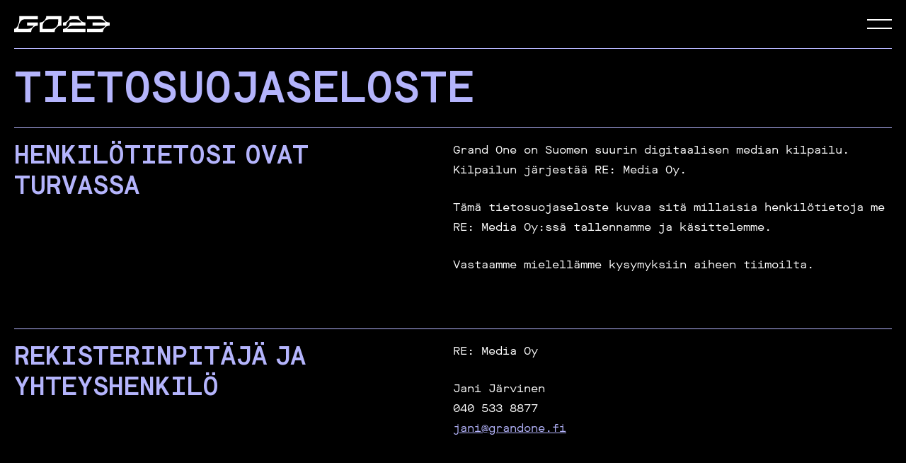

--- FILE ---
content_type: text/html; charset=UTF-8
request_url: https://2023.grandone.fi/tietosuojaseloste/
body_size: 8219
content:
<!DOCTYPE html>
<html lang="en">
<head>
    <meta charset="UTF-8"/>
    <meta name="viewport" content="width=device-width, initial-scale=1.0"/>
    <meta http-equiv="X-UA-Compatible" content="ie=edge"/>
    <meta name='robots' content='index, follow, max-image-preview:large, max-snippet:-1, max-video-preview:-1' />

	<!-- This site is optimized with the Yoast SEO plugin v20.9 - https://yoast.com/wordpress/plugins/seo/ -->
	<title>Tietosuojaseloste - Grand One 2023</title>
	<link rel="canonical" href="https://2023.grandone.fi/tietosuojaseloste/" />
	<meta property="og:locale" content="en_US" />
	<meta property="og:type" content="article" />
	<meta property="og:title" content="Tietosuojaseloste - Grand One 2023" />
	<meta property="og:url" content="https://2023.grandone.fi/tietosuojaseloste/" />
	<meta property="og:site_name" content="Grand One 2023" />
	<meta property="article:modified_time" content="2019-12-10T09:49:06+00:00" />
	<meta property="og:image" content="https://2023.grandone.fi/wp-content/uploads/2022/11/GO23_share.jpg" />
	<meta property="og:image:width" content="1200" />
	<meta property="og:image:height" content="630" />
	<meta property="og:image:type" content="image/jpeg" />
	<meta name="twitter:card" content="summary_large_image" />
	<script type="application/ld+json" class="yoast-schema-graph">{"@context":"https://schema.org","@graph":[{"@type":"WebPage","@id":"https://2023.grandone.fi/tietosuojaseloste/","url":"https://2023.grandone.fi/tietosuojaseloste/","name":"Tietosuojaseloste - Grand One 2023","isPartOf":{"@id":"https://2023.grandone.fi/#website"},"datePublished":"2019-12-05T10:50:13+00:00","dateModified":"2019-12-10T09:49:06+00:00","inLanguage":"en-US","potentialAction":[{"@type":"ReadAction","target":["https://2023.grandone.fi/tietosuojaseloste/"]}]},{"@type":"WebSite","@id":"https://2023.grandone.fi/#website","url":"https://2023.grandone.fi/","name":"Grand One 2023","description":"Grand One 2023","potentialAction":[{"@type":"SearchAction","target":{"@type":"EntryPoint","urlTemplate":"https://2023.grandone.fi/?s={search_term_string}"},"query-input":"required name=search_term_string"}],"inLanguage":"en-US"}]}</script>
	<!-- / Yoast SEO plugin. -->


<script type="text/javascript">
window._wpemojiSettings = {"baseUrl":"https:\/\/s.w.org\/images\/core\/emoji\/14.0.0\/72x72\/","ext":".png","svgUrl":"https:\/\/s.w.org\/images\/core\/emoji\/14.0.0\/svg\/","svgExt":".svg","source":{"concatemoji":"https:\/\/2023.grandone.fi\/wp-includes\/js\/wp-emoji-release.min.js?ver=6.2.8"}};
/*! This file is auto-generated */
!function(e,a,t){var n,r,o,i=a.createElement("canvas"),p=i.getContext&&i.getContext("2d");function s(e,t){p.clearRect(0,0,i.width,i.height),p.fillText(e,0,0);e=i.toDataURL();return p.clearRect(0,0,i.width,i.height),p.fillText(t,0,0),e===i.toDataURL()}function c(e){var t=a.createElement("script");t.src=e,t.defer=t.type="text/javascript",a.getElementsByTagName("head")[0].appendChild(t)}for(o=Array("flag","emoji"),t.supports={everything:!0,everythingExceptFlag:!0},r=0;r<o.length;r++)t.supports[o[r]]=function(e){if(p&&p.fillText)switch(p.textBaseline="top",p.font="600 32px Arial",e){case"flag":return s("\ud83c\udff3\ufe0f\u200d\u26a7\ufe0f","\ud83c\udff3\ufe0f\u200b\u26a7\ufe0f")?!1:!s("\ud83c\uddfa\ud83c\uddf3","\ud83c\uddfa\u200b\ud83c\uddf3")&&!s("\ud83c\udff4\udb40\udc67\udb40\udc62\udb40\udc65\udb40\udc6e\udb40\udc67\udb40\udc7f","\ud83c\udff4\u200b\udb40\udc67\u200b\udb40\udc62\u200b\udb40\udc65\u200b\udb40\udc6e\u200b\udb40\udc67\u200b\udb40\udc7f");case"emoji":return!s("\ud83e\udef1\ud83c\udffb\u200d\ud83e\udef2\ud83c\udfff","\ud83e\udef1\ud83c\udffb\u200b\ud83e\udef2\ud83c\udfff")}return!1}(o[r]),t.supports.everything=t.supports.everything&&t.supports[o[r]],"flag"!==o[r]&&(t.supports.everythingExceptFlag=t.supports.everythingExceptFlag&&t.supports[o[r]]);t.supports.everythingExceptFlag=t.supports.everythingExceptFlag&&!t.supports.flag,t.DOMReady=!1,t.readyCallback=function(){t.DOMReady=!0},t.supports.everything||(n=function(){t.readyCallback()},a.addEventListener?(a.addEventListener("DOMContentLoaded",n,!1),e.addEventListener("load",n,!1)):(e.attachEvent("onload",n),a.attachEvent("onreadystatechange",function(){"complete"===a.readyState&&t.readyCallback()})),(e=t.source||{}).concatemoji?c(e.concatemoji):e.wpemoji&&e.twemoji&&(c(e.twemoji),c(e.wpemoji)))}(window,document,window._wpemojiSettings);
</script>
<style type="text/css">
img.wp-smiley,
img.emoji {
	display: inline !important;
	border: none !important;
	box-shadow: none !important;
	height: 1em !important;
	width: 1em !important;
	margin: 0 0.07em !important;
	vertical-align: -0.1em !important;
	background: none !important;
	padding: 0 !important;
}
</style>
	<link rel='stylesheet' id='wp-block-library-css' href='https://2023.grandone.fi/wp-includes/css/dist/block-library/style.min.css?ver=6.2.8' type='text/css' media='all' />
<link rel='stylesheet' id='classic-theme-styles-css' href='https://2023.grandone.fi/wp-includes/css/classic-themes.min.css?ver=6.2.8' type='text/css' media='all' />
<style id='global-styles-inline-css' type='text/css'>
body{--wp--preset--color--black: #000000;--wp--preset--color--cyan-bluish-gray: #abb8c3;--wp--preset--color--white: #ffffff;--wp--preset--color--pale-pink: #f78da7;--wp--preset--color--vivid-red: #cf2e2e;--wp--preset--color--luminous-vivid-orange: #ff6900;--wp--preset--color--luminous-vivid-amber: #fcb900;--wp--preset--color--light-green-cyan: #7bdcb5;--wp--preset--color--vivid-green-cyan: #00d084;--wp--preset--color--pale-cyan-blue: #8ed1fc;--wp--preset--color--vivid-cyan-blue: #0693e3;--wp--preset--color--vivid-purple: #9b51e0;--wp--preset--gradient--vivid-cyan-blue-to-vivid-purple: linear-gradient(135deg,rgba(6,147,227,1) 0%,rgb(155,81,224) 100%);--wp--preset--gradient--light-green-cyan-to-vivid-green-cyan: linear-gradient(135deg,rgb(122,220,180) 0%,rgb(0,208,130) 100%);--wp--preset--gradient--luminous-vivid-amber-to-luminous-vivid-orange: linear-gradient(135deg,rgba(252,185,0,1) 0%,rgba(255,105,0,1) 100%);--wp--preset--gradient--luminous-vivid-orange-to-vivid-red: linear-gradient(135deg,rgba(255,105,0,1) 0%,rgb(207,46,46) 100%);--wp--preset--gradient--very-light-gray-to-cyan-bluish-gray: linear-gradient(135deg,rgb(238,238,238) 0%,rgb(169,184,195) 100%);--wp--preset--gradient--cool-to-warm-spectrum: linear-gradient(135deg,rgb(74,234,220) 0%,rgb(151,120,209) 20%,rgb(207,42,186) 40%,rgb(238,44,130) 60%,rgb(251,105,98) 80%,rgb(254,248,76) 100%);--wp--preset--gradient--blush-light-purple: linear-gradient(135deg,rgb(255,206,236) 0%,rgb(152,150,240) 100%);--wp--preset--gradient--blush-bordeaux: linear-gradient(135deg,rgb(254,205,165) 0%,rgb(254,45,45) 50%,rgb(107,0,62) 100%);--wp--preset--gradient--luminous-dusk: linear-gradient(135deg,rgb(255,203,112) 0%,rgb(199,81,192) 50%,rgb(65,88,208) 100%);--wp--preset--gradient--pale-ocean: linear-gradient(135deg,rgb(255,245,203) 0%,rgb(182,227,212) 50%,rgb(51,167,181) 100%);--wp--preset--gradient--electric-grass: linear-gradient(135deg,rgb(202,248,128) 0%,rgb(113,206,126) 100%);--wp--preset--gradient--midnight: linear-gradient(135deg,rgb(2,3,129) 0%,rgb(40,116,252) 100%);--wp--preset--duotone--dark-grayscale: url('#wp-duotone-dark-grayscale');--wp--preset--duotone--grayscale: url('#wp-duotone-grayscale');--wp--preset--duotone--purple-yellow: url('#wp-duotone-purple-yellow');--wp--preset--duotone--blue-red: url('#wp-duotone-blue-red');--wp--preset--duotone--midnight: url('#wp-duotone-midnight');--wp--preset--duotone--magenta-yellow: url('#wp-duotone-magenta-yellow');--wp--preset--duotone--purple-green: url('#wp-duotone-purple-green');--wp--preset--duotone--blue-orange: url('#wp-duotone-blue-orange');--wp--preset--font-size--small: 13px;--wp--preset--font-size--medium: 20px;--wp--preset--font-size--large: 36px;--wp--preset--font-size--x-large: 42px;--wp--preset--spacing--20: 0.44rem;--wp--preset--spacing--30: 0.67rem;--wp--preset--spacing--40: 1rem;--wp--preset--spacing--50: 1.5rem;--wp--preset--spacing--60: 2.25rem;--wp--preset--spacing--70: 3.38rem;--wp--preset--spacing--80: 5.06rem;--wp--preset--shadow--natural: 6px 6px 9px rgba(0, 0, 0, 0.2);--wp--preset--shadow--deep: 12px 12px 50px rgba(0, 0, 0, 0.4);--wp--preset--shadow--sharp: 6px 6px 0px rgba(0, 0, 0, 0.2);--wp--preset--shadow--outlined: 6px 6px 0px -3px rgba(255, 255, 255, 1), 6px 6px rgba(0, 0, 0, 1);--wp--preset--shadow--crisp: 6px 6px 0px rgba(0, 0, 0, 1);}:where(.is-layout-flex){gap: 0.5em;}body .is-layout-flow > .alignleft{float: left;margin-inline-start: 0;margin-inline-end: 2em;}body .is-layout-flow > .alignright{float: right;margin-inline-start: 2em;margin-inline-end: 0;}body .is-layout-flow > .aligncenter{margin-left: auto !important;margin-right: auto !important;}body .is-layout-constrained > .alignleft{float: left;margin-inline-start: 0;margin-inline-end: 2em;}body .is-layout-constrained > .alignright{float: right;margin-inline-start: 2em;margin-inline-end: 0;}body .is-layout-constrained > .aligncenter{margin-left: auto !important;margin-right: auto !important;}body .is-layout-constrained > :where(:not(.alignleft):not(.alignright):not(.alignfull)){max-width: var(--wp--style--global--content-size);margin-left: auto !important;margin-right: auto !important;}body .is-layout-constrained > .alignwide{max-width: var(--wp--style--global--wide-size);}body .is-layout-flex{display: flex;}body .is-layout-flex{flex-wrap: wrap;align-items: center;}body .is-layout-flex > *{margin: 0;}:where(.wp-block-columns.is-layout-flex){gap: 2em;}.has-black-color{color: var(--wp--preset--color--black) !important;}.has-cyan-bluish-gray-color{color: var(--wp--preset--color--cyan-bluish-gray) !important;}.has-white-color{color: var(--wp--preset--color--white) !important;}.has-pale-pink-color{color: var(--wp--preset--color--pale-pink) !important;}.has-vivid-red-color{color: var(--wp--preset--color--vivid-red) !important;}.has-luminous-vivid-orange-color{color: var(--wp--preset--color--luminous-vivid-orange) !important;}.has-luminous-vivid-amber-color{color: var(--wp--preset--color--luminous-vivid-amber) !important;}.has-light-green-cyan-color{color: var(--wp--preset--color--light-green-cyan) !important;}.has-vivid-green-cyan-color{color: var(--wp--preset--color--vivid-green-cyan) !important;}.has-pale-cyan-blue-color{color: var(--wp--preset--color--pale-cyan-blue) !important;}.has-vivid-cyan-blue-color{color: var(--wp--preset--color--vivid-cyan-blue) !important;}.has-vivid-purple-color{color: var(--wp--preset--color--vivid-purple) !important;}.has-black-background-color{background-color: var(--wp--preset--color--black) !important;}.has-cyan-bluish-gray-background-color{background-color: var(--wp--preset--color--cyan-bluish-gray) !important;}.has-white-background-color{background-color: var(--wp--preset--color--white) !important;}.has-pale-pink-background-color{background-color: var(--wp--preset--color--pale-pink) !important;}.has-vivid-red-background-color{background-color: var(--wp--preset--color--vivid-red) !important;}.has-luminous-vivid-orange-background-color{background-color: var(--wp--preset--color--luminous-vivid-orange) !important;}.has-luminous-vivid-amber-background-color{background-color: var(--wp--preset--color--luminous-vivid-amber) !important;}.has-light-green-cyan-background-color{background-color: var(--wp--preset--color--light-green-cyan) !important;}.has-vivid-green-cyan-background-color{background-color: var(--wp--preset--color--vivid-green-cyan) !important;}.has-pale-cyan-blue-background-color{background-color: var(--wp--preset--color--pale-cyan-blue) !important;}.has-vivid-cyan-blue-background-color{background-color: var(--wp--preset--color--vivid-cyan-blue) !important;}.has-vivid-purple-background-color{background-color: var(--wp--preset--color--vivid-purple) !important;}.has-black-border-color{border-color: var(--wp--preset--color--black) !important;}.has-cyan-bluish-gray-border-color{border-color: var(--wp--preset--color--cyan-bluish-gray) !important;}.has-white-border-color{border-color: var(--wp--preset--color--white) !important;}.has-pale-pink-border-color{border-color: var(--wp--preset--color--pale-pink) !important;}.has-vivid-red-border-color{border-color: var(--wp--preset--color--vivid-red) !important;}.has-luminous-vivid-orange-border-color{border-color: var(--wp--preset--color--luminous-vivid-orange) !important;}.has-luminous-vivid-amber-border-color{border-color: var(--wp--preset--color--luminous-vivid-amber) !important;}.has-light-green-cyan-border-color{border-color: var(--wp--preset--color--light-green-cyan) !important;}.has-vivid-green-cyan-border-color{border-color: var(--wp--preset--color--vivid-green-cyan) !important;}.has-pale-cyan-blue-border-color{border-color: var(--wp--preset--color--pale-cyan-blue) !important;}.has-vivid-cyan-blue-border-color{border-color: var(--wp--preset--color--vivid-cyan-blue) !important;}.has-vivid-purple-border-color{border-color: var(--wp--preset--color--vivid-purple) !important;}.has-vivid-cyan-blue-to-vivid-purple-gradient-background{background: var(--wp--preset--gradient--vivid-cyan-blue-to-vivid-purple) !important;}.has-light-green-cyan-to-vivid-green-cyan-gradient-background{background: var(--wp--preset--gradient--light-green-cyan-to-vivid-green-cyan) !important;}.has-luminous-vivid-amber-to-luminous-vivid-orange-gradient-background{background: var(--wp--preset--gradient--luminous-vivid-amber-to-luminous-vivid-orange) !important;}.has-luminous-vivid-orange-to-vivid-red-gradient-background{background: var(--wp--preset--gradient--luminous-vivid-orange-to-vivid-red) !important;}.has-very-light-gray-to-cyan-bluish-gray-gradient-background{background: var(--wp--preset--gradient--very-light-gray-to-cyan-bluish-gray) !important;}.has-cool-to-warm-spectrum-gradient-background{background: var(--wp--preset--gradient--cool-to-warm-spectrum) !important;}.has-blush-light-purple-gradient-background{background: var(--wp--preset--gradient--blush-light-purple) !important;}.has-blush-bordeaux-gradient-background{background: var(--wp--preset--gradient--blush-bordeaux) !important;}.has-luminous-dusk-gradient-background{background: var(--wp--preset--gradient--luminous-dusk) !important;}.has-pale-ocean-gradient-background{background: var(--wp--preset--gradient--pale-ocean) !important;}.has-electric-grass-gradient-background{background: var(--wp--preset--gradient--electric-grass) !important;}.has-midnight-gradient-background{background: var(--wp--preset--gradient--midnight) !important;}.has-small-font-size{font-size: var(--wp--preset--font-size--small) !important;}.has-medium-font-size{font-size: var(--wp--preset--font-size--medium) !important;}.has-large-font-size{font-size: var(--wp--preset--font-size--large) !important;}.has-x-large-font-size{font-size: var(--wp--preset--font-size--x-large) !important;}
.wp-block-navigation a:where(:not(.wp-element-button)){color: inherit;}
:where(.wp-block-columns.is-layout-flex){gap: 2em;}
.wp-block-pullquote{font-size: 1.5em;line-height: 1.6;}
</style>
<link rel='stylesheet' id='go20-style-css' href='https://2023.grandone.fi/wp-content/themes/go20/assets/css/main.css?ver=20230306' type='text/css' media='all' />
<link rel='stylesheet' id='aos-css' href='https://2023.grandone.fi/wp-content/themes/go20/assets/css/aos.css?ver=6.2.8' type='text/css' media='all' />
<link rel='stylesheet' id='swiper-css' href='https://2023.grandone.fi/wp-content/themes/go20/assets/css/swiper.min.css?ver=6.2.8' type='text/css' media='all' />
<link rel="https://api.w.org/" href="https://2023.grandone.fi/wp-json/" /><link rel="alternate" type="application/json" href="https://2023.grandone.fi/wp-json/wp/v2/pages/113" /><link rel="EditURI" type="application/rsd+xml" title="RSD" href="https://2023.grandone.fi/xmlrpc.php?rsd" />
<link rel="wlwmanifest" type="application/wlwmanifest+xml" href="https://2023.grandone.fi/wp-includes/wlwmanifest.xml" />
<meta name="generator" content="WordPress 6.2.8" />
<link rel='shortlink' href='https://2023.grandone.fi/?p=113' />
<link rel="alternate" type="application/json+oembed" href="https://2023.grandone.fi/wp-json/oembed/1.0/embed?url=https%3A%2F%2F2023.grandone.fi%2Ftietosuojaseloste%2F" />
<link rel="alternate" type="text/xml+oembed" href="https://2023.grandone.fi/wp-json/oembed/1.0/embed?url=https%3A%2F%2F2023.grandone.fi%2Ftietosuojaseloste%2F&#038;format=xml" />

<!-- Meta Pixel Code -->
<script>
  !function(f,b,e,v,n,t,s)
  {if(f.fbq)return;n=f.fbq=function(){n.callMethod?
  n.callMethod.apply(n,arguments):n.queue.push(arguments)};
  if(!f._fbq)f._fbq=n;n.push=n;n.loaded=!0;n.version='2.0';
  n.queue=[];t=b.createElement(e);t.async=!0;
  t.src=v;s=b.getElementsByTagName(e)[0];
  s.parentNode.insertBefore(t,s)}(window, document,'script',
  'https://connect.facebook.net/en_US/fbevents.js');
  fbq('init', '1303222733768971');
  fbq('track', 'PageView');
</script>
<noscript><img height="1" width="1" style="display:none"
  src="https://www.facebook.com/tr?id=1303222733768971&ev=PageView&noscript=1"
/></noscript>
<!-- End Meta Pixel Code -->    <link rel="shortcut icon" type="image/gif" href="https://2023.grandone.fi/wp-content/uploads/2022/11/Favicon.gif"/>


</head>

<body class="page ">
    <video playsinline="playsinline" class="video--buttons" preload="auto" muted="muted" autoplay="autoplay">
        <source src="https://2023.grandone.fi/wp-content/uploads/2022/11/Roll_over_1.mp4" type="video/mp4"/>
    </video>
    <video playsinline="playsinline" class="video--buttons--alt" preload="auto" muted="muted" autoplay="autoplay">
        <source src="https://2023.grandone.fi/wp-content/uploads/2022/11/Roll_over_2.mp4" type="video/mp4"/>
    </video>
<!-- header-->
<header class="header">

    <div class="sticky_bar">
        <div class="title"></div>
        <svg xmlns="http://www.w3.org/2000/svg" version="1.1" id="Layer_1" x="0px" y="0px" viewBox="0 0 491.996 491.996"
             style="enable-background:new 0 0 491.996 491.996;" xml:space="preserve">
          <path d="M484.132,124.986l-16.116-16.228c-5.072-5.068-11.82-7.86-19.032-7.86c-7.208,0-13.964,2.792-19.036,7.86l-183.84,183.848    L62.056,108.554c-5.064-5.068-11.82-7.856-19.028-7.856s-13.968,2.788-19.036,7.856l-16.12,16.128 c-10.496,10.488-10.496,27.572,0,38.06l219.136,219.924c5.064,5.064,11.812,8.632,19.084,8.632h0.084    c7.212,0,13.96-3.572,19.024-8.632l218.932-219.328c5.072-5.064,7.856-12.016,7.864-19.224    C491.996,136.902,489.204,130.046,484.132,124.986z"></path>
        </svg>
    </div>

    <a class="header__logo" href="/">
        <svg width="181" height="30" viewBox="0 0 181 30" fill="none" xmlns="http://www.w3.org/2000/svg">
          <path d="M8.12492 23.9967H26.2711C31.3979 23.9967 35.0294 21.2347 37.0793 18.0005H24.3785V12.0042H44.9719V18.0005C36.2923 18.0005 32.2711 24.7088 32.2711 29.993H0V23.9967C6.54716 23.9967 9.78514 11.532 9.78514 6.00797V0.0117188H44.9719V6.00797H19.4091C11.2842 6.00797 8.12492 16.8949 8.12492 23.9967Z"></path>
          <path d="M105.234 11.9588H127.222C126.277 10.4335 125.187 9.16681 123.789 8.16243C121.507 6.52471 118.902 5.98505 116.166 5.95132C114.109 5.92508 112.047 5.92508 109.994 6.04501C106.613 6.24363 103.806 7.64526 101.629 10.2836C100.152 12.0712 99.0768 14.035 98.672 16.3323C98.5783 16.8533 98.5596 17.3892 98.5034 17.9588H92.5371V11.9701C95.895 11.8876 98.9269 11.0294 101.314 8.54095C103.604 6.15369 105.148 3.42914 105.234 0.00378418H122.346C122.421 3.42914 123.991 6.17618 126.289 8.56343C128.661 11.0294 131.685 11.8876 135.043 11.9701V18.0038H134.335C126.776 18.0038 119.213 18.0075 111.654 18.0038C109.432 18.0038 107.277 18.2886 105.264 19.3005C103.192 20.3423 101.666 21.9501 100.366 23.9701H135.058V29.9775H92.5259V23.9963C95.8838 23.9738 98.8894 23.0444 101.28 20.5934C103.6 18.2137 105.155 15.4591 105.234 11.9663V11.9588Z"></path>
          <path d="M180.884 17.9213C173.247 18.3972 169.3 22.7145 168.03 30H138.225V23.9925C138.472 23.9925 138.705 23.9925 138.937 23.9925C146.56 23.9925 154.179 23.9925 161.801 23.9925C163.878 23.9925 165.905 23.7489 167.813 22.8607C170.035 21.8263 171.699 20.1924 173.056 18.0487H148.426V11.9925H173.059C171.86 9.93127 170.271 8.41347 168.255 7.34538C166.224 6.27355 164.013 5.96999 161.76 5.9625C154.16 5.94376 146.556 5.955 138.956 5.955C138.72 5.955 138.483 5.955 138.214 5.955V0.0224609H168.187C168.304 3.42159 169.814 6.17986 172.137 8.57087C174.528 11.0293 177.527 11.9063 180.884 11.985V17.9213Z"></path>
          <path d="M48.1239 11.989C51.5043 11.9441 54.5286 11.0371 56.9084 8.55994C59.1944 6.18393 60.7385 3.44814 60.8434 0.0302734H89.3743V18.0153C86.0389 18.0303 83.0258 18.9634 80.6423 21.4144C78.33 23.7942 76.7522 26.5337 76.6585 29.9928H48.1201V11.989H48.1239ZM83.5167 5.97031H82.8946C77.5917 5.97031 72.2888 5.96656 66.9858 5.97781C66.315 5.97781 65.6404 6.02653 64.9733 6.10897C61.4655 6.53995 58.6848 8.19267 56.6236 11.0746C55.2069 13.0571 54.1763 15.1821 54.1351 17.6742C54.1089 19.3719 54.1089 21.0734 54.1014 22.7748C54.1014 23.1646 54.1014 23.5543 54.1014 23.9703C54.3 23.989 54.4349 24.0115 54.5661 24.0115C60.1051 24.0115 65.6479 24.0115 71.187 23.9965C74.0164 23.989 76.5761 23.1458 78.7235 21.2832C80.9084 19.3869 82.6585 17.0934 83.0858 14.2039C83.483 11.5281 83.3931 8.78105 83.5242 5.97781L83.5167 5.97031Z"></path>
        </svg>    </a>
            <a class="btn btn_small font_mono header__btn display_none button--interactive"
           href="/ilmoita-tyo/">Ilmoita työ</a>

        <div class="header__burger" role="button"><span></span><span></span></div>
    <div class="popup popup_nav header__popup">
        <div class="popup__close" role="button"><span></span><span></span></div>
        <div class="popup__inner">
            <nav class="nav nav_primary nav_vertical">

                <ul><li id="menu-item-85"><a href="https://2023.grandone.fi/saannot/">Säännöt</a></li>
<li id="menu-item-96"><a href="https://2023.grandone.fi/kategoriat/">Kategoriat</a></li>
<li id="menu-item-97"><a href="https://2023.grandone.fi/tuomaristo/">Tuomaristo</a></li>
<li id="menu-item-6914"><a href="https://2023.grandone.fi/kilpailutyot/">Kilpailutyöt</a></li>
<li id="menu-item-6919"><a href="/kilpailutyot/?palkinto=finalistit">Finalistit</a></li>
<li id="menu-item-6931"><a href="/kilpailutyot/?palkinto=voittajat">Voittajat</a></li>
<li id="menu-item-104"><a href="https://2023.grandone.fi/gaala/">Gaala</a></li>
<li id="menu-item-103"><a href="https://2023.grandone.fi/yhteystiedot/">Yhteystiedot &#038; Media</a></li>
<li id="menu-item-126"><a href="https://2023.grandone.fi/aiemmat-vuodet/">Aiemmat vuodet</a></li>
</ul>
            </nav>
            
            <nav class="nav nav_footer">
                <ul>
                    <li><a target=“_blank” href="https://www.facebook.com/GrandOneFinland" title="">Facebook</a></li>
                    <li><a target=“_blank” href="https://www.instagram.com/grandone_finland/" title="">Instagram</a></li>
                    <li><a target=“_blank” href="https://twitter.com/grandonefinland" title="">Twitter</a></li>
                    <li><a target=“_blank” href="https://www.linkedin.com/company/grand-one-finland/" title="">LinkedIn</a></li>
                </ul>
            </nav>
        </div>
    </div>
</header>
<div class="template">
    
    <div class="page__wrapper">
                    <div class="page__title">Tietosuojaseloste</div>
                <div class="section_info" data-aos="fade-in">
    <div class="grid grid_2">
        <div class="grid__item">
            <h2>Henkilötietosi ovat turvassa</h2>
        </div>
        <div class="grid__item">
            <div class="text_block">
               <p>Grand One on Suomen suurin digitaalisen median kilpailu. Kilpailun järjestää RE: Media Oy.</p>
<p>Tämä tietosuojaseloste kuvaa sitä millaisia henkilötietoja me RE: Media Oy:ssä tallennamme ja käsittelemme.</p>
<p>Vastaamme mielellämme kysymyksiin aiheen tiimoilta.</p>
            </div>
        </div>
    </div>
</div><div class="section_info" data-aos="fade-in">
    <div class="grid grid_2">
        <div class="grid__item">
            <h2>Rekisterinpitäjä ja yhteyshenkilö</h2>
        </div>
        <div class="grid__item">
            <div class="text_block">
               <p>RE: Media Oy</p>
<p>Jani Järvinen<br />
040 533 8877<br />
<a href="mailto:jani@grandone.fi">jani@grandone.fi</a></p>
            </div>
        </div>
    </div>
</div><div class="section_info" data-aos="fade-in">
    <div class="grid grid_2">
        <div class="grid__item">
            <h2>Henkilötietojen käsittelystä - kenen tietoja, mitä tietoja</h2>
        </div>
        <div class="grid__item">
            <div class="text_block">
               <p>Käsittelemme henkilötietoja, joita Grand One -kilpailuun osallistuvat henkilöt täyttävät osallistumisen yhteydessä. Tällaisia tietoja ovat nimi, sähköpostiosoite, puhelinnumero ja yrityksen laskutustiedot.</p>
<p>Lisäksi käsittelemme erilaisten kilpailuprosessissa mukana, ja sitä lähellä olevien tahojen, kuten tuomarien, henkilötietoja. Näiden tahojen osalta käsiteltävät tiedot rajoittuvat laajimmillaan nimeen, sähköpostiin, työnantajaan ja titteliin.</p>
            </div>
        </div>
    </div>
</div><div class="section_info" data-aos="fade-in">
    <div class="grid grid_2">
        <div class="grid__item">
            <h2>Miksi käsittelemme tietojasi</h2>
        </div>
        <div class="grid__item">
            <div class="text_block">
               <p>Tietoja tallennetaan ja käsitellään, jotta voisimme viestiä töiden ilmoittajille mahdollisimman hyvin kilpailun kulusta.</p>
<p>Tietojen käsittelyä tarvitaan myös sidosryhmä- ja markkinointiviestintää varten.</p>
            </div>
        </div>
    </div>
</div><div class="section_info" data-aos="fade-in">
    <div class="grid grid_2">
        <div class="grid__item">
            <h2>Mistä saamme tietomme</h2>
        </div>
        <div class="grid__item">
            <div class="text_block">
               <p>Saamme henkilötiedot töiden ilmoittajilta ja tuomareilta itseltään.</p>
            </div>
        </div>
    </div>
</div><div class="section_info" data-aos="fade-in">
    <div class="grid grid_2">
        <div class="grid__item">
            <h2>Kuka muu käsittelee tietojasi</h2>
        </div>
        <div class="grid__item">
            <div class="text_block">
               <p>Meidän lisäksemme tietoja käsittelevät tekniset kumppanimme Interactive Inuits Oy ja Bildy Oy. Tietoja säilytetään osin Googlen hallinnoimissa palveluissa.</p>
            </div>
        </div>
    </div>
</div><div class="section_info" data-aos="fade-in">
    <div class="grid grid_2">
        <div class="grid__item">
            <h2>Tarkastusoikeus</h2>
        </div>
        <div class="grid__item">
            <div class="text_block">
               <p>Sinulla on oikeus tarkistaa omat henkilötietosi. Jos tiedoissa on virheitä tai puutteita, korjaamme ne.</p>
            </div>
        </div>
    </div>
</div><div class="section_info" data-aos="fade-in">
    <div class="grid grid_2">
        <div class="grid__item">
            <h2>Suoramarkkinointikielto</h2>
        </div>
        <div class="grid__item">
            <div class="text_block">
               <p>Sinulla on oikeus kieltää henkilötietojesi käyttö suoramarkkinointiin. Emme myy tai luovuta henkilötietojasi muille tahoille suoramarkkinointia varten.</p>
            </div>
        </div>
    </div>
</div><div class="section_info" data-aos="fade-in">
    <div class="grid grid_2">
        <div class="grid__item">
            <h2>Poisto-oikeus</h2>
        </div>
        <div class="grid__item">
            <div class="text_block">
               <p>Sinulla on oikeus pyytää tietojesi poistamista.</p>
            </div>
        </div>
    </div>
</div><div class="section_info" data-aos="fade-in">
    <div class="grid grid_2">
        <div class="grid__item">
            <h2>Kuinka suojaamme tietosi</h2>
        </div>
        <div class="grid__item">
            <div class="text_block">
               <p>Tietoihin pääsevät käsiksi vain henkilöt, joille se on välttämätöntä. Tietojen käsittely on suojattu käyttäjäkohtaisin tunnuksin, salasanoin sekä käyttöoikeuksin.</p>
<p>Palvelin, jolla tiedot sijaitsevat on UpCloud Oy:n hallinnoimissa tiloissa. Palvelin sijaitsee lukitussa ja valvotussa tilassa. Palvelin on suojattu palomuurilla ja muilla tarpeellisilla teknisillä toimenpiteillä.</p>
            </div>
        </div>
    </div>
</div>    </div>
</div>
<div class="page__footer " data-aos="fade-in">
    
        <footer class="footer">

                            <video muted="muted" playinlines="playinlines" autoplay="autoplay" loop="loop">
                    <source src="https://grand-one.fra1.digitaloceanspaces.com/go23_footer.mp4" type="video/mp4"/>
                </video>
            
            <div class="footer__inner">

                


                <nav class="nav nav_primary nav_vertical">
                    <ul>
                        <ul><li><a href="https://2023.grandone.fi/saannot/">Säännöt</a></li>
<li><a href="https://2023.grandone.fi/kategoriat/">Kategoriat</a></li>
<li><a href="https://2023.grandone.fi/tuomaristo/">Tuomaristo</a></li>
<li><a href="https://2023.grandone.fi/kilpailutyot/">Kilpailutyöt</a></li>
<li><a href="/kilpailutyot/?palkinto=finalistit">Finalistit</a></li>
<li><a href="/kilpailutyot/?palkinto=voittajat">Voittajat</a></li>
<li><a href="https://2023.grandone.fi/gaala/">Gaala</a></li>
<li><a href="https://2023.grandone.fi/yhteystiedot/">Yhteystiedot &#038; Media</a></li>
<li><a href="https://2023.grandone.fi/aiemmat-vuodet/">Aiemmat vuodet</a></li>
</ul>                    </ul>
                </nav>
                <!-- footer nav-->
                                <nav class="nav nav_footer">
                    <ul>
                        <li><a target=“_blank” href="https://www.facebook.com/GrandOneFinland" title="">Facebook</a></li>
                        <li><a target=“_blank” href="https://www.instagram.com/grandone_finland/" title="">Instagram</a></li>
                        <li><a target=“_blank” href="https://twitter.com/grandonefinland" title="">Twitter</a></li>
                        <li><a target=“_blank” href="https://www.linkedin.com/company/grand-one-finland/" title="">LinkedIn</a></li>
                        <li><a target=“_blank” href="https://grandone.fi/tietosuojaseloste/"
                               title="">Tietosuojaseloste</a></li>
                    </ul>
                </nav>
            </div>
        </footer>
    
</div>
<script type='text/javascript' src='https://2023.grandone.fi/wp-content/themes/go20/assets/js/main.js?ver=20230306' id='go20-main-js'></script>
</body>
</html>


--- FILE ---
content_type: text/css
request_url: https://2023.grandone.fi/wp-content/themes/go20/assets/css/main.css?ver=20230306
body_size: 8096
content:
@font-face{font-family:MaisonNeueMono-Regular;src:url(../fonts/MaisonNeueMono-Regular.woff2) format("woff2"),url(../fonts/MaisonNeueMono-Regular.woff) format("woff");font-weight:400;font-style:normal}@font-face{font-family:MaisonMono-Demi;src:url(../fonts/MaisonMono-Demi.woff2) format("woff2"),url(../fonts/MaisonMono-Demi.woff) format("woff");font-weight:600;font-style:normal;font-stretch:normal}h1,h2,h3,h4,h5,h6{margin:0;padding:0}.font_mono{font-family:MaisonNeueMono-Regular}h2{font-family:MaisonMono-Demi;font-size:50px;font-size:45px;line-height:120%;text-transform:uppercase;word-spacing:-.3em}@media screen and (max-width:1600px){h2{font-size:2.8125vw}}@media (max-width:812px){h2{font-size:2.2rem}}.disabled{pointer-events:none;opacity:.4}a{text-decoration:none;color:inherit}a.underline{text-decoration:underline}a.underline:hover{text-decoration:none}a.link{border:0!important;height:auto!important;padding:0!important}a.link:hover{background:none!important}.btn{display:-webkit-inline-box;display:-ms-inline-flexbox;display:inline-flex;-webkit-box-align:center;-ms-flex-align:center;align-items:center;-webkit-box-pack:center;-ms-flex-pack:center;justify-content:center;width:auto;border:1px solid #b4b4fc;text-transform:uppercase;text-decoration:none;white-space:nowrap}.btn:hover{background-color:#fff;color:#000}.btn.disabled{pointer-events:none;opacity:.4}.btn.loading+.status{display:-webkit-inline-box;display:-ms-inline-flexbox;display:inline-flex}.btn.loading+.status:after{font-size:1.2rem;content:"";width:40px;height:40px;background:url(https://media.giphy.com/media/AjpZ0jAwVh4ic/giphy.gif);background-size:cover;margin-left:10px}.btn_small{font-size:1.1rem;line-height:30px;padding:4px 18px}.btn_medium{font-size:1.4rem;letter-spacing:.1px;height:55px;padding:0 23px}@media (max-width:812px){.btn_medium{height:50px}}.tags{padding:15px 0 0;margin-bottom:-10px;color:#fff;overflow:hidden}@media (max-width:812px){.tags{text-align:center;margin-bottom:-6px}}.tags button{-webkit-appearance:none;-moz-appearance:none;appearance:none;background:transparent;cursor:pointer;color:currentColor;outline:none}.tags a,.tags button{display:-webkit-inline-box;display:-ms-inline-flexbox;display:inline-flex;-webkit-box-align:center;-ms-flex-align:center;align-items:center;-webkit-box-pack:center;-ms-flex-pack:center;justify-content:center;text-transform:uppercase;padding:0 18px;height:47px;border:1px solid #b4b4fc;margin:0 9px 9px 0;color:currentColor;white-space:nowrap;text-overflow:ellipsis}.tags a.active,.tags a:hover,.tags button.active,.tags button:hover{color:#000;background-color:#fff}@media (max-width:1024px){.tags a,.tags button{height:45px}}@media (max-width:812px){.tags a,.tags button{height:35px;padding:0 10px;margin:0 5px 6px 0}}.tags_filter{padding:0 0 15px;margin:0;background:#000;z-index:99}@media (max-width:480px){.tags_filter{display:none}}.tags_filter.sticked{position:-webkit-sticky;position:sticky;top:68px;display:block}@media (max-width:480px){.tags_filter.sticked{top:40px;min-height:100vh}}.tags_filter a,.tags_filter button{font-size:1.4rem;font-family:MaisonNeueMono-Regular;letter-spacing:0}@media (max-width:480px){.tags_filter a,.tags_filter button{font-size:1.2rem}}.tags_entry{padding:20px 0 11px;margin:0}.tags_entry a[href=""]{display:none!important}.tags_entry a{text-decoration:none!important}.tags_entry a:hover{opacity:1!important}.nav{color:currentColor}.nav,.nav ol,.nav ul{display:-webkit-box;display:-ms-flexbox;display:flex}.nav ol,.nav ul{list-style:none;width:100%}.nav li:not(:last-of-type){margin:0 1.8rem 0 0}.nav a{position:relative}.nav a,.nav a:after{-webkit-transition:all .3s ease-out;transition:all .3s ease-out}.nav a:after{content:"";position:absolute;top:50%;left:0;width:0;height:10%;-webkit-transform:translateY(-50%);transform:translateY(-50%);background:currentColor}.nav a:hover{color:#b4b4fc}.nav a:hover:after{width:100%}.nav_vertical,.nav_vertical ol,.nav_vertical ul{-webkit-box-orient:vertical;-webkit-box-direction:normal;-ms-flex-direction:column;flex-direction:column}.nav_vertical li:not(:last-of-type){margin:0}.nav_primary{font-family:MaisonMono-Demi;font-size:4.4rem;line-height:120%}.nav_footer,.nav_primary{text-transform:uppercase}.popup{position:fixed;top:0;left:0;right:0;bottom:0;z-index:99;opacity:0;pointer-events:none;background-color:#fff}.popup__close{position:absolute;right:1.5625vw;top:16px;z-index:101;display:-webkit-box;display:-ms-flexbox;display:flex;-webkit-box-align:center;-ms-flex-align:center;align-items:center;-webkit-box-pack:center;-ms-flex-pack:center;justify-content:center;width:35px;height:35px;cursor:pointer}@media (max-width:812px){.popup__close{right:12px}}@media (max-width:480px){.popup__close{width:26px;height:28px;top:6px;right:15px}}.popup__close:hover span{background-color:#b4b4fc}.popup__close span{width:2px;height:35px;background-color:currentColor}.popup__close span:first-of-type{-webkit-transform:translateX(2px) rotate(45deg);transform:translateX(2px) rotate(45deg)}.popup__close span:last-of-type{-webkit-transform:rotate(-45deg);transform:rotate(-45deg)}@media (max-width:480px){.popup__close span{width:2px;height:28px}}.popup__inner{position:relative;z-index:100;display:-webkit-box;display:-ms-flexbox;display:flex;-webkit-box-orient:vertical;-webkit-box-direction:normal;-ms-flex-direction:column;flex-direction:column;height:100%}.popup_active{opacity:1;pointer-events:auto;-webkit-transition:opacity .6s ease-out;transition:opacity .6s ease-out}.popup_nav{background-color:#fff}.grid{display:-webkit-box;display:-ms-flexbox;display:flex;-ms-flex-wrap:wrap;flex-wrap:wrap}.grid_2{width:100%}.grid_2 .grid__item{-webkit-box-flex:0;-ms-flex:0 1 50%;flex:0 1 50%}@media (max-width:812px){.grid_2 .grid__item{-webkit-box-flex:0;-ms-flex:0 1 100%;flex:0 1 100%}}.grid_2.grid_indent{width:auto}.grid_2.grid_indent .grid__item{-webkit-box-flex:0;-ms-flex:0 1 calc(50% - 1.5625vw);flex:0 1 calc(50% - 1.5625vw)}@media (max-width:480px){.grid_2.grid_indent .grid__item{-webkit-box-flex:0;-ms-flex:0 1 calc(100% - 1.5625vw);flex:0 1 calc(100% - 1.5625vw)}}.grid_4 .grid__item{-webkit-box-flex:0;-ms-flex:0 1 25%;flex:0 1 25%}.grid_4.grid_indent .grid__item{-webkit-box-flex:0;-ms-flex:0 1 calc(25% - 1.5625vw);flex:0 1 calc(25% - 1.5625vw);width:calc(25% - 1.5625vw)}@media (max-width:480px){.grid_4.grid_indent .grid__item{-webkit-box-flex:0;-ms-flex:0 1 calc(50% - 1.5625vw);flex:0 1 calc(50% - 1.5625vw)}}.grid_indent{margin:0 -.78125vw}.grid_indent .grid__item{margin-left:.78125vw;margin-right:.78125vw}@media (max-width:480px){.grid_indent .grid__item{margin-bottom:5px}}.grid_border{border:1px solid #b4b4fc}@media (max-width:812px){.grid_border{border:0;border-top:1px solid #b4b4fc}}.grid_border .grid__item:not(:last-of-type){border-right:1px solid #b4b4fc}@media (max-width:812px){.grid_border .grid__item:not(:last-of-type){border-right:0;border-bottom:1px solid #b4b4fc}}.img_box{display:-webkit-box;display:-ms-flexbox;display:flex;-webkit-box-align:center;-ms-flex-align:center;align-items:center;-webkit-box-pack:center;-ms-flex-pack:center;justify-content:center;height:100%;max-height:250px;border:1px solid rgba(26,21,20,.4);overflow:hidden}.img_box img{max-width:40%}.timetable{-ms-flex-wrap:nowrap;flex-wrap:nowrap;margin-bottom:-20px}@media (max-width:812px){.timetable{-ms-flex-wrap:wrap;flex-wrap:wrap}}.timetable .grid__item{-ms-flex-negative:1;flex-shrink:1}@media (max-width:812px){.timetable .grid__item{-webkit-box-flex:0;-ms-flex:0 1 100%;flex:0 1 100%}}.timetable__box{padding:2vw 1.5625vw}.timetable__box span{display:block;padding-bottom:5px;text-transform:uppercase;font-size:1.8rem}.timetable__box h3{font-family:MaisonMono-Demi;font-size:50px;font-size:45px;line-height:120%;text-transform:uppercase;word-spacing:-.3em}@media screen and (max-width:1600px){.timetable__box h3{font-size:2.8125vw}}@media (max-width:812px){.timetable__box h3{font-size:2.2rem}}@media (max-width:1000px){.timetable__box{padding:10px 12px;text-align:center}}.archive,.person{display:-webkit-box;display:-ms-flexbox;display:flex;-webkit-box-align:center;-ms-flex-align:center;align-items:center}.archive>*,.person>*{width:50%}.archive__avatar,.person__avatar{position:relative;display:-webkit-box;display:-ms-flexbox;display:flex;height:23.072916666666668vw;overflow:hidden;background-color:#232020}.archive__avatar:hover,.person__avatar:hover{background-color:#252121}@media (max-width:480px){.archive__avatar,.person__avatar{height:calc(100vw - 24px)}}.archive__avatar video,.person__avatar video{position:absolute;width:100%;height:100%;display:block;-o-object-fit:cover;object-fit:cover;display:none}.archive__avatar img,.person__avatar img{display:block;width:100%;height:100%;-o-object-fit:cover;object-fit:cover}.archive__info,.person__info{padding-left:1.5625vw}.archive__info .name,.person__info .name{color:#b4b4fc}.archive__info h3,.person__info h3{font-family:MaisonMono-Demi;font-size:4rem;line-height:37px;padding-bottom:10px}.archive__info p,.person__info p{font-size:1.6rem!important;line-height:22px!important;padding-bottom:0!important}.archive__info a,.person__info a{position:relative;-webkit-transition:all .3s ease-out;transition:all .3s ease-out;display:-webkit-inline-box;display:-ms-inline-flexbox;display:inline-flex;margin:7px 9px 0 0}.archive__info a:after,.person__info a:after{content:"";position:absolute;top:50%;left:0;width:0;height:10%;-webkit-transform:translateY(-50%);transform:translateY(-50%);background:currentColor;-webkit-transition:all .3s ease-out;transition:all .3s ease-out}.archive__info a:hover,.person__info a:hover{color:#b4b4fc}.archive__info a:hover:after,.person__info a:hover:after{width:100%}.archive__info a:hover,.person__info a:hover{color:inherit}.archives,.persons{padding-top:10px;margin-bottom:-12px}@media (max-width:812px){.archives,.persons{-ms-flex-wrap:wrap;flex-wrap:wrap;padding-top:0}}.archives.grid_indent .grid__item,.persons.grid_indent .grid__item{-ms-flex-negative:1;flex-shrink:1;margin-bottom:12px}@media (max-width:812px){.archives.grid_indent .grid__item .archive p,.archives.grid_indent .grid__item .person p,.persons.grid_indent .grid__item .archive p,.persons.grid_indent .grid__item .person p{font-size:1.2rem!important;line-height:18px!important}}@media (max-width:600px){.archives.grid_indent .grid__item,.persons.grid_indent .grid__item{-webkit-box-flex:0;-ms-flex:0 1 100%;flex:0 1 100%}.archives.grid_indent .grid__item:not(:last-of-type),.persons.grid_indent .grid__item:not(:last-of-type){margin-bottom:12px}}@media (max-width:480px){.archives.grid_indent .grid__item .archive,.archives.grid_indent .grid__item .person,.persons.grid_indent .grid__item .archive,.persons.grid_indent .grid__item .person{-ms-flex-wrap:wrap;flex-wrap:wrap}.archives.grid_indent .grid__item .archive>*,.archives.grid_indent .grid__item .person>*,.persons.grid_indent .grid__item .archive>*,.persons.grid_indent .grid__item .person>*{width:100%}.archives.grid_indent .grid__item .archive .archive__info,.archives.grid_indent .grid__item .archive .person__info,.archives.grid_indent .grid__item .person .archive__info,.archives.grid_indent .grid__item .person .person__info,.persons.grid_indent .grid__item .archive .archive__info,.persons.grid_indent .grid__item .archive .person__info,.persons.grid_indent .grid__item .person .archive__info,.persons.grid_indent .grid__item .person .person__info{padding:13px 0;text-align:center}}.person__avatar img{--margin:0px;margin:var(--margin);width:calc(100% - var(--margin)*2);height:calc(100% - var(--margin)*2)}.archive__avatar img{max-width:170px;margin:auto;height:auto;-o-object-fit:initial;object-fit:fill}.entry__title{color:#b4b4fc;display:block;font-size:3.83vw;line-height:3.404444444444445vw;text-transform:uppercase;font-family:MaisonMono-Demi;margin-bottom:1.25vw}.entries,.entries .grid__item{margin-bottom:0!important}.entries .entry-preview{display:-webkit-box;display:-ms-flexbox;display:flex;-webkit-box-orient:vertical;-webkit-box-direction:normal;-ms-flex-direction:column;flex-direction:column;padding-bottom:1.5625vw;color:#fff}.entries .entry-preview__image-wrapper{position:relative;display:-webkit-box;display:-ms-flexbox;display:flex;height:100%;background-image:none;margin-bottom:8px;overflow:hidden}.entries .entry-preview__image-wrapper:before{width:100%;content:"";padding-bottom:75%;background-color:hsla(0,0%,94.1%,.04)}.entries .entry-preview__image-wrapper:hover object a{right:0}.entries .entry-preview__image{position:absolute;top:0;left:0;width:100%;height:100%}.entries .entry-preview__image img{width:100%;height:100%}.entries .entry-preview__url{left:0;width:100%}.entries .entry-preview__url,.entries .entry-preview__url a{position:absolute;bottom:0;height:30px;-webkit-transition:all .3s ease-out;transition:all .3s ease-out}.entries .entry-preview__url a{right:-50px;width:30px;background:red;display:-webkit-box;display:-ms-flexbox;display:flex}.entries .entry-preview__url a:hover{width:100%}.entries .entry-preview__url .icon{right:0;bottom:0;-webkit-box-pack:center;-ms-flex-pack:center;justify-content:center;-ms-flex-negative:0;flex-shrink:0;width:30px}.entries .entry-preview__url .icon,.entries .entry-preview__url .text{position:absolute;display:-webkit-box;display:-ms-flexbox;display:flex;-webkit-box-align:center;-ms-flex-align:center;align-items:center;height:30px;background-color:#fff}.entries .entry-preview__url .text{z-index:99;width:calc(100% - 30px);padding-left:10px;color:#000;font-size:1.1rem}.entries .entry-preview__url .text span{overflow:hidden;white-space:nowrap;text-overflow:ellipsis}.entries .entry-preview h4{font-family:MaisonNeueMono-Regular;font-size:1.6rem;font-weight:400;line-height:22px}.archives,.persons_vertical{margin-bottom:-50px;min-height:50px}@media (max-width:600px){.archives,.persons_vertical{margin-bottom:-30px;min-height:30px}}@media (max-width:480px){.archives,.persons_vertical{margin-bottom:0}}.archives.grid_indent .grid__item,.persons_vertical.grid_indent .grid__item{margin-bottom:50px}@media (max-width:812px){.archives.grid_indent .grid__item,.persons_vertical.grid_indent .grid__item{-webkit-box-flex:0;-ms-flex:0 1 calc(33% - 12px);flex:0 1 calc(33% - 12px)}}@media (max-width:600px){.archives.grid_indent .grid__item,.persons_vertical.grid_indent .grid__item{margin-bottom:30px!important}}@media (max-width:480px){.archives.grid_indent .grid__item,.persons_vertical.grid_indent .grid__item{-webkit-box-flex:0;-ms-flex:0 1 100%;flex:0 1 100%;margin-bottom:0!important}.archives.grid_indent .grid__item .archive .person__info,.archives.grid_indent .grid__item .person .person__info,.persons_vertical.grid_indent .grid__item .archive .person__info,.persons_vertical.grid_indent .grid__item .person .person__info{text-align:left}}.archives .archive,.archives .person,.persons_vertical .archive,.persons_vertical .person{-webkit-box-orient:vertical;-webkit-box-direction:normal;-ms-flex-direction:column;flex-direction:column}.archives .archive>*,.archives .person>*,.persons_vertical .archive>*,.persons_vertical .person>*{width:100%}@media (max-width:812px){.archives .archive__avatar,.archives .person__avatar,.persons_vertical .archive__avatar,.persons_vertical .person__avatar{height:calc(33vw - 24px)}}@media (max-width:480px){.archives .archive__avatar,.archives .person__avatar,.persons_vertical .archive__avatar,.persons_vertical .person__avatar{height:calc(100vw - 24px)}}.archives .archive__info,.archives .person__info,.persons_vertical .archive__info,.persons_vertical .person__info{padding:25px 20px 0 0}.percents_block{padding-bottom:20px}@media (min-width:812px) and (max-width:1000px){.percents_block{margin-bottom:-10px}.percents_block .grid__item{-webkit-box-flex:50%;-ms-flex:50%;flex:50%;margin-bottom:10px}}@media (max-width:480px){.percents_block{margin-bottom:-10px}.percents_block .grid__item{-webkit-box-flex:50%;-ms-flex:50%;flex:50%;margin-bottom:25px;text-align:center}}.percents_block div{display:-webkit-box;display:-ms-flexbox;display:flex;-webkit-box-orient:vertical;-webkit-box-direction:normal;-ms-flex-direction:column;flex-direction:column;-ms-flex-negative:0;flex-shrink:0;color:#fff}@media (min-width:480px){.percents_block div{padding-right:15px}}.percents_block span{display:block;-webkit-text-decoration:uppercase;text-decoration:uppercase;padding-bottom:5px;white-space:nowrap}@media (max-width:1024px){.percents_block span{font-size:1.6rem;padding-bottom:5px}}.percents_block figure{font-family:MaisonMono-Demi;font-size:50px;font-size:45px;line-height:120%;text-transform:uppercase;word-spacing:-.3em}@media screen and (max-width:1600px){.percents_block figure{font-size:2.8125vw}}@media (max-width:812px){.percents_block figure{font-size:2.2rem}}fieldset{border:0}.field{position:relative;padding-bottom:20px}.field label{display:block}.field_radio{display:-webkit-box;display:-ms-flexbox;display:flex;-webkit-box-align:center;-ms-flex-align:center;align-items:center;padding-bottom:10px}.field_radio label{padding:3px 0 0 7px}label{font-size:1.4rem;letter-spacing:.75px;cursor:pointer;padding-bottom:10px}label.title{text-transform:uppercase}.input_wrapper{position:relative}.input_wrapper .error{display:-webkit-box;display:-ms-flexbox;display:flex;-webkit-box-align:center;-ms-flex-align:center;align-items:center;position:absolute;top:0;min-height:100%;left:-270px;width:250px;background:#882524;padding:5px 10px;color:#fff}.input_wrapper .error p{font-size:1.2rem;padding-bottom:0}.input_wrapper .error:after{position:absolute;right:-10px;top:17px;display:inline-block;content:"";border:5px solid transparent;border-left-color:#882524}@media (max-width:812px){.input_wrapper .error{position:relative;left:0;top:10px}.input_wrapper .error:after{display:none}}.input{-webkit-box-shadow:none;box-shadow:none;outline:none;border-radius:0;border:1px solid hsla(0,0%,94.1%,.4);color:#fff;font-family:MaisonNeueMono-Regular;font-size:1.2rem;height:43px;width:100%;background:transparent;padding:8px 12px}.input,input[type=submit]{-webkit-appearance:none;-moz-appearance:none;appearance:none}input[type=submit]{display:-webkit-inline-box;display:-ms-inline-flexbox;display:inline-flex;-webkit-box-pack:center;-ms-flex-pack:center;justify-content:center;width:auto;border:1px solid #b4b4fc;text-transform:uppercase;text-decoration:none;white-space:nowrap;width:100%;background-color:#fff;color:#000;height:72px;border-radius:0}.checkbox,input[type=submit]{-webkit-box-align:center;-ms-flex-align:center;align-items:center}.checkbox{display:-webkit-box;display:-ms-flexbox;display:flex;position:relative;padding-left:30px;margin-bottom:9px;padding-bottom:0;cursor:pointer;font-size:1.6rem;-webkit-user-select:none;-moz-user-select:none;-ms-user-select:none;user-select:none}.checkbox.disabled{pointer-events:none;opacity:.4}@media (max-width:480px){.checkbox{font-size:1.3rem;line-height:19px}}.checkbox__input:checked~.checkbox__checkmark:after{display:block}.checkbox__input{position:absolute;opacity:0;cursor:pointer;height:0;width:0}.checkbox__checkmark{position:absolute;top:0;left:0;height:20px;width:20px;background-color:#fff}.checkbox__checkmark:after{content:"";position:absolute;display:none;left:6px;top:2px;width:6px;height:10px;border:solid #000;border-width:0 3px 3px 0;-webkit-transform:rotate(45deg);transform:rotate(45deg)}textarea{resize:vertical;min-height:86px;padding-top:12px!important}.archive h3{color:#b4b4fc}.archive h3,.archive p{text-transform:uppercase}.archive__avatar h3{display:-webkit-box;display:-ms-flexbox;display:flex;-webkit-box-align:center;-ms-flex-align:center;align-items:center;-webkit-box-pack:center;-ms-flex-pack:center;justify-content:center;width:100%;font-family:MaisonMono-Demi;font-size:3rem;line-height:1.2vw;letter-spacing:.05vw;color:#fff}.archive__avatar img+h3{display:none}.menu_entries{display:-webkit-inline-box;display:-ms-inline-flexbox;display:inline-flex;color:#fff;padding-bottom:1.5vw}@media (max-width:812px){.menu_entries{width:100%;-webkit-box-orient:vertical;-webkit-box-direction:normal;-ms-flex-direction:column;flex-direction:column;-webkit-box-pack:center;-ms-flex-pack:center;justify-content:center;padding-bottom:10px}}.menu_entries li{color:#b4b4fc;list-style:none;cursor:pointer;font-family:MaisonMono-Demi;font-size:3.83vw;line-height:3.404444444444445vw;text-transform:uppercase;opacity:.5}@media (max-width:812px){.menu_entries li{font-size:38px;line-height:37px}}.menu_entries li:hover{opacity:.8}.menu_entries li:not(:last-of-type){margin-right:40px}@media (max-width:812px){.menu_entries li:not(:last-of-type){margin-right:20px}}.menu_entries li.active{opacity:1}.awards_block{padding-bottom:1.3vw}.awards_block ul{list-style:none;display:-webkit-box;display:-ms-flexbox;display:flex}@media (max-width:812px){.awards_block ul{-ms-flex-wrap:wrap;flex-wrap:wrap}}.awards_block ul li{display:-webkit-box;display:-ms-flexbox;display:flex;-webkit-box-orient:vertical;-webkit-box-direction:normal;-ms-flex-direction:column;flex-direction:column;padding-bottom:1.3vw}@media (max-width:812px){.awards_block ul li{padding-bottom:15px}}.awards_block ul li:not(:last-of-type){margin-right:50px}.awards_block+.grid{margin-top:-1.3vw}.sticky_bar{position:fixed;top:0;left:0;right:0;z-index:99;width:100%;max-width:320px;height:68px;margin:auto;display:-webkit-box;display:-ms-flexbox;display:flex;-webkit-box-align:center;-ms-flex-align:center;align-items:center;-webkit-box-pack:center;-ms-flex-pack:center;justify-content:center;font-size:1.4rem;color:#fff;cursor:pointer}@media (max-width:480px){.sticky_bar{font-size:1.2rem;max-width:200px;background-color:#000}}.sticky_bar .title{white-space:nowrap;overflow:hidden;text-overflow:ellipsis}.sticky_bar svg{width:10px;height:10px;fill:#fff;margin-left:10px;opacity:0}@media (max-width:480px){.sticky_bar{height:40px}}.sponsor{display:-webkit-inline-box;display:-ms-inline-flexbox;display:inline-flex;-webkit-box-align:center;-ms-flex-align:center;align-items:center;font-size:1.6rem}.sponsor span{margin:0 10px 0 0}.sponsor div{-webkit-box-align:center;-ms-flex-align:center;align-items:center;width:160px}.parent-categories,.sponsor div,.sponsor div a{display:-webkit-box;display:-ms-flexbox;display:flex}.parent-categories{-ms-flex-wrap:wrap;flex-wrap:wrap;list-style:none;color:#fff;margin:0 1.5625vw;text-transform:uppercase;font-family:MaisonMono-Demi;padding-bottom:2rem;font-size:2vw}@media screen and (max-width:812px){.parent-categories{font-size:2rem;padding-bottom:1rem;-webkit-box-pack:center;-ms-flex-pack:center;justify-content:center}}.parent-categories li:not(:last-child){margin-right:2rem}.parent-categories li a{opacity:.5;-webkit-transition:all .3s ease-out;transition:all .3s ease-out}.parent-categories li a:hover{opacity:1}.archive-posts{background:#fff}.archive-posts .header__logo{width:100px;padding:10px;background:#000}.archive-posts .header__burger span{background-color:#000}.archive-posts .content{margin-bottom:50px}@media (max-width:480px){.archive-posts .content{margin-bottom:0}}.archive-posts .content-block__inner{display:-webkit-box;display:-ms-flexbox;display:flex;-webkit-box-pack:justify;-ms-flex-pack:justify;justify-content:space-between}@media (max-width:812px){.archive-posts .content-block__inner{-webkit-box-orient:vertical;-webkit-box-direction:normal;-ms-flex-direction:column;flex-direction:column}}.archive-posts .block-left{padding:0 0 0 25px;margin-right:140px}@media (max-width:1024px){.archive-posts .block-left{margin-right:80px}}@media (max-width:812px){.archive-posts .block-left{margin-right:0;padding:0 0 0 15px;margin-bottom:40px}}@media (max-width:480px){.archive-posts .block-left{padding-bottom:20px;border-bottom:1px solid}}.archive-posts .block-left__items{list-style-type:none;padding:0;margin:0}.archive-posts .block-left__item{margin-bottom:40px;border-bottom:1px solid;padding-bottom:30px;padding-right:115px}.archive-posts .block-left__item:last-child{border-bottom:none;margin-bottom:0;padding-bottom:25px}@media (max-width:480px){.archive-posts .block-left__item{padding-right:0;margin-bottom:20px;padding-bottom:20px}}.archive-posts .item-aside{display:-webkit-box;display:-ms-flexbox;display:flex}.archive-posts .item-date{margin-right:10px}@media (max-width:480px){.archive-posts .item-date,.archive-posts .item-minutes{font-size:14px}}.archive-posts .item-icon{margin-right:10px;padding-top:3px}.archive-posts .item-icon svg{stroke:#fff}.archive-posts .item-content{font-style:normal;font-weight:400;font-size:24px;line-height:28px;margin-bottom:5px;text-transform:uppercase}@media (max-width:812px){.archive-posts .item-content{font-size:20px}}@media (max-width:480px){.archive-posts .item-content{font-size:14px;line-height:16px}}@media (max-width:480px){.archive-posts .item-text{font-size:13px}}.archive-posts .block-left_button{margin-top:30px;width:210px;background-color:transparent;border:1px solid;padding:15px 18px 10px 10px}@media (max-width:480px){.archive-posts .block-left_button{width:165px;font-size:13px;line-height:13px;padding:7px 10px 6px 8px}}.archive-posts .block-right__title{font-weight:700;font-size:24px;line-height:28px;margin-bottom:45px}.archive-posts .block-right__item{margin-bottom:15px}.archive-posts .block-right__items{padding:0 0 0 20px;margin:0}.archive-posts .block-right{-ms-flex-preferred-size:35%;flex-basis:35%}@media (max-width:1024px){.archive-posts .block-right{-ms-flex-preferred-size:65%;flex-basis:65%}}@media (max-width:812px){.archive-posts .block-right{padding:0 0 0 30px}}@media (max-width:480px){.archive-posts .block-right{display:none}}.archive-posts .item-right-content{font-weight:400;font-size:18px;line-height:21px}@media (max-width:812px){.archive-posts .item-right-content{font-size:16px}}.post .block-info__content{color:#fff}.post .block-info{padding:0 25px}.post .info-aside{display:-webkit-box;display:-ms-flexbox;display:flex;margin-bottom:10px}.post .info-date,.post .info-icon{margin-right:10px}.post .info-icon{padding-top:3px}.post .info-icon svg{stroke:#fff}.post .info-content{font-style:normal;font-weight:400;font-size:36px;line-height:40px;margin-bottom:30px}.post .info-content a{text-transform:uppercase}.post .block-info__img{width:200px}.post .block-info{display:-webkit-box;display:-ms-flexbox;display:flex;-webkit-box-pack:justify;-ms-flex-pack:justify;justify-content:space-between}.post .content-block__title{font-size:40px;line-height:47px;padding:40px 0;border-bottom:1px solid;margin-bottom:30px;text-transform:uppercase}.post .block-inner{-webkit-box-orient:vertical;-webkit-box-direction:normal;-ms-flex-direction:column;flex-direction:column}.post .list{list-style-type:none}.post .list-item{margin-bottom:30px;padding-bottom:30px;border-bottom:1px solid}.post .list-item:last-child{border-bottom:none;padding-bottom:0}.post .info-tags{border-top:none;padding:30px 0 90px}*,.post .info-block-inner{padding:0}*{margin:0;-webkit-box-sizing:border-box;box-sizing:border-box}html{font-size:62.5%;-webkit-font-smoothing:antialiased;scroll-behavior:smooth}body,html{height:100%}body{min-width:320px;background:#000;font-family:MaisonNeueMono-Regular;font-size:18px;line-height:178%;color:#fff}@media (max-width:1600px){body{font-size:16px}}@media (max-width:480px){body{font-size:14px}}.webgl{position:fixed;top:0;left:0;outline:none;z-index:99}.page{display:-webkit-box;display:-ms-flexbox;display:flex;-webkit-box-orient:vertical;-webkit-box-direction:normal;-ms-flex-direction:column;flex-direction:column}.page__wrapper{position:relative;z-index:2;width:100%;-webkit-box-flex:1;-ms-flex:1 0 auto;flex:1 0 auto;overflow:hidden;background:#000;padding-top:68px}@media (max-width:480px){.page__wrapper{padding-top:40px}}.page__title{font-family:MaisonMono-Demi;font-size:4.7875vw;line-height:120%;text-transform:uppercase;color:#b4b4fc;border-top:1px solid #b4b4fc;padding:1.5vw 0;margin:0 1.5625vw;display:-webkit-box;display:-ms-flexbox;display:flex;-webkit-box-align:center;-ms-flex-align:center;align-items:center;word-spacing:-.3em}@media (max-width:812px){.page__title{font-size:4.7rem;padding:15px 0}}@media (max-width:480px){.page__title{font-size:40px;text-align:center;-webkit-box-orient:vertical;-webkit-box-direction:normal;-ms-flex-direction:column;flex-direction:column}}.page__title.no_margin{margin:0}.page__title.size_small{padding:1.3vw 0;font-size:3.83vw}@media screen and (max-width:$size--md){.page__title.size_small{padding:15px 0}}@media (max-width:812px){.page__title.size_small{font-size:32px}}@media (max-width:480px){.page__title.size_small{font-size:26px}}.page__title .sponsor{display:-webkit-inline-box;display:-ms-inline-flexbox;display:inline-flex;font-size:1.2rem;padding-left:2rem}.page__title .sponsor span{margin:0 10px 0 0;font-family:MaisonNeueMono-Regular}.page__title .sponsor div{display:-webkit-box;display:-ms-flexbox;display:flex;-webkit-box-align:center;-ms-flex-align:center;align-items:center;width:160px}.page__footer{position:relative;z-index:1;left:0;right:0;bottom:0}.page__footer.hide{background-color:#000}.page__footer.hide .footer{opacity:0}.grid .page__title{width:calc(100% - 1.5625vw);border-bottom:1px solid #b4b4fc;margin:0 auto 20px}.page_tyot .page__wrapper,.page_tyot_single .page__wrapper{overflow:visible}.page_tyot .header,.page_tyot_single .header{background:#000;mix-blend-mode:unset;margin:0;padding:0 1.5625vw}@media (max-width:812px){.page_tyot .header,.page_tyot_single .header{padding:0 12px;margin:0}}@media (max-width:812px){.page_tyot .page__title,.page_tyot_single .page__title{line-height:35px;font-size:25px}.page_tyot .section_info *,.page_tyot_single .section_info *{font-size:1.4rem;line-height:20px}.page_tyot .section_info p,.page_tyot_single .section_info p{padding-bottom:10px}.page_tyot .section_info .tags,.page_tyot_single .section_info .tags{padding-bottom:0}.page_tyot .section_info .tags a,.page_tyot_single .section_info .tags a{display:-webkit-box;display:-ms-flexbox;display:flex;height:50px;font-size:1.4rem}.page_tyot .entry__title,.page_tyot_single .entry__title{font-size:38px;line-height:37px}.page_tyot .entries .entry-preview h4,.page_tyot_single .entries .entry-preview h4{font-size:1.2rem;line-height:18px}}@media (max-width:520px){.page_tyot .page__title:first-of-type,.page_tyot_single .page__title:first-of-type{border-bottom:1px solid hsla(0,0%,94.1%,.4)}.page_tyot .grid_2.grid_indent .grid__item,.page_tyot_single .grid_2.grid_indent .grid__item{-webkit-box-flex:0;-ms-flex:0 1 calc(100% - 1.5625vw);flex:0 1 calc(100% - 1.5625vw)}.page_tyot .container,.page_tyot_single .container{padding-top:15px}.page_tyot .container .entry-preview h4,.page_tyot_single .container .entry-preview h4{font-size:1.2rem;padding:10px 0}.page_tyot .container .section_info,.page_tyot_single .container .section_info{padding-top:10px}.page_tyot .container .section_info *,.page_tyot_single .container .section_info *{font-size:1.2rem;line-height:18px}.page_tyot .container .section_info p,.page_tyot_single .container .section_info p{padding-bottom:7px}.page_tyot .container .entry__title,.page_tyot_single .container .entry__title{font-size:38px;line-height:37px;text-align:center}}.page_tyot_single hr{border:none;height:1px;background-color:#b4b4fc;opacity:.7}.page_tyot_single .agency-block:not(:last-child){padding-bottom:20px}.page_tyot_single .agency-block ul{list-style:none;padding-left:0}.page_tyot_single .go_back{text-decoration:underline}@media (max-width:812px){.page_tyot_single .tags a{height:44px!important;font-size:1.2rem!important}.page_tyot_single .go_back{display:block;margin:20px 0;font-size:1.4rem}}.page_hidden{overflow:hidden}.uppercase{text-transform:uppercase}.display_none,.kiitos{display:none}.kiitos.visible{display:-webkit-box;display:-ms-flexbox;display:flex}img{max-width:100%;height:auto;-o-object-fit:cover;object-fit:cover;will-change:transform}.container{margin:0 1.5625vw}@media (max-width:812px){.container{margin:0 12px}}.main-wrapper{display:-webkit-box;display:-ms-flexbox;display:flex;-webkit-box-pack:justify;-ms-flex-pack:justify;justify-content:space-between;overflow:hidden;padding:0 0 20px}@media (max-width:812px){.main-wrapper{-webkit-box-orient:vertical;-webkit-box-direction:normal;-ms-flex-direction:column;flex-direction:column}}.main-wrapper .content{width:65%;margin-bottom:20px}@media (max-width:812px){.main-wrapper .content{width:100%}}.main-wrapper .sidebar{width:35%;padding-left:20px;margin-bottom:20px}@media (max-width:812px){.main-wrapper .sidebar{width:100%;padding-left:0}}.section_info{border-top:1px solid #b4b4fc;padding:1.3vw 0 4vw;margin:0 1.5625vw}@media (max-width:480px){.section_info .sponsor{width:100%;-webkit-box-pack:center;-ms-flex-pack:center;justify-content:center}}.section_info h2{color:#b4b4fc;padding-bottom:1.3vw;padding-right:10rem}@media (max-width:812px){.section_info h2{padding-bottom:20px}}@media (max-width:480px){.section_info h2{text-align:center;padding-right:0}}.section_info p{padding-bottom:25px}.section_info .btn{display:-webkit-inline-box;display:-ms-inline-flexbox;display:inline-flex;-webkit-box-align:center;-ms-flex-align:center;align-items:center;-webkit-box-pack:center;-ms-flex-pack:center;justify-content:center;width:auto;border:1px solid #b4b4fc;text-transform:uppercase;text-decoration:none;white-space:nowrap;font-size:1.4rem;letter-spacing:.1px;height:55px;padding:0 23px}.section_info .btn:hover{opacity:1;background-color:#fff;color:#000}@media (max-width:812px){.section_info .btn{height:50px;display:-webkit-box;display:-ms-flexbox;display:flex;padding:0 5px}}@media (max-width:320px){.section_info .btn{font-size:1.2rem}}@media (max-width:812px){.section_info{padding:20px 0;margin:0 12px}}.section_info.no_margin{margin:0}.section_info.section_intro{padding:1.3vw 0 2.7vw}@media (max-width:812px){.section_info.section_intro h2{text-align:left;padding:5px 0 25px}}.section_info.section_intro p{padding-bottom:25px}.section_info.section_partners_advanced{padding:70px 0;display:-webkit-box;display:-ms-flexbox;display:flex}@media (max-width:480px){.section_info.section_partners_advanced{-webkit-box-orient:vertical;-webkit-box-direction:normal;-ms-flex-direction:column;flex-direction:column;-webkit-box-align:center;-ms-flex-align:center;align-items:center;text-align:center}}.section_info.section_partners_advanced>div{width:50%}@media (max-width:480px){.section_info.section_partners_advanced>div{width:100%}}.section_info.section_partners_advanced p.title{color:#b4b4fc;text-transform:uppercase;margin-bottom:40px;padding-bottom:0;font-size:16px}.section_info.section_partners_advanced .main{padding-right:60px}@media (max-width:480px){.section_info.section_partners_advanced .main{padding:0 60px}}.section_info.section_partners_advanced .minor{padding-left:1vw}@media (max-width:480px){.section_info.section_partners_advanced .minor{margin-top:70px;padding-left:0}}.section_info.section_partners_advanced .minor p.title{margin-bottom:30px}@media (max-width:480px){.section_info.section_partners_advanced .minor p.title{margin-bottom:40px}}.section_info.section_partners_advanced .minor ul{--width:33.33332%;--gap:25px;display:-webkit-box;display:-ms-flexbox;display:flex;-ms-flex-wrap:wrap;flex-wrap:wrap;list-style:none;max-width:550px}@media (max-width:812px){.section_info.section_partners_advanced .minor ul{--width:50%}}@media (max-width:480px){.section_info.section_partners_advanced .minor ul{-webkit-box-orient:vertical;-webkit-box-direction:normal;-ms-flex-direction:column;flex-direction:column;-webkit-box-align:center;-ms-flex-align:center;align-items:center}}.section_info.section_partners_advanced .minor ul li{display:-webkit-box;display:-ms-flexbox;display:flex;-webkit-box-align:center;-ms-flex-align:center;align-items:center;-webkit-box-pack:center;-ms-flex-pack:center;justify-content:center;margin:0 var(--gap);width:calc(var(--width) - var(--gap)*2);text-align:center}.section_info.section_partners_advanced .minor ul li:nth-child(n+4){margin-top:30px}@media (max-width:812px){.section_info.section_partners_advanced .minor ul li:nth-child(n+3){margin-top:30px}}@media (max-width:480px){.section_info.section_partners_advanced .minor ul li{margin:0}.section_info.section_partners_advanced .minor ul li+li{margin-top:30px}}.section_info.section_partners{padding-top:70px;text-align:center}@media (max-width:480px){.section_info.section_partners{padding-top:50px}}.section_info.section_partners ul{display:-webkit-inline-box;display:-ms-inline-flexbox;display:inline-flex;-webkit-box-align:flex-center;-ms-flex-align:flex-center;align-items:flex-center;margin:0 auto 25px;list-style:none}@media (max-width:480px){.section_info.section_partners ul{-webkit-box-orient:vertical;-webkit-box-direction:normal;-ms-flex-direction:column;flex-direction:column;-webkit-box-align:center;-ms-flex-align:center;align-items:center}.section_info.section_partners ul li:not(:last-of-type){margin-bottom:30px;margin-right:0}}.section_info.section_partners ul li{display:-webkit-box;display:-ms-flexbox;display:flex;-webkit-box-align:center;-ms-flex-align:center;align-items:center}.section_info.section_partners ul li:nth-child(2) a img{-webkit-transform:translateY(-7px);transform:translateY(-7px)}.section_info.section_partners ul li:nth-child(4) a img{-webkit-transform:translateY(-4px);transform:translateY(-4px)}.section_info.section_partners ul li:not(:last-of-type){margin-right:60px}@media (max-width:1024px){.section_info.section_partners ul li:not(:last-of-type):nth-child(2) a img{-webkit-transform:translateY(-.7vw);transform:translateY(-.7vw)}.section_info.section_partners ul li:not(:last-of-type):nth-child(4) a img{-webkit-transform:translateY(-.4vw);transform:translateY(-.4vw)}}@media (max-width:812px){.section_info.section_partners ul li:not(:last-of-type){margin-right:40px}}@media (max-width:550px){.section_info.section_partners ul li:not(:last-of-type){margin-right:30px}}@media (max-width:480px){.section_info.section_partners ul li:not(:last-of-type){margin-right:0}.section_info.section_partners ul li:not(:last-of-type):nth-child(2) a img,.section_info.section_partners ul li:not(:last-of-type):nth-child(4) a img{-webkit-transform:translateY(0);transform:translateY(0)}}.section_info.section_partners ul li a{display:-webkit-box;display:-ms-flexbox;display:flex;-webkit-box-align:center;-ms-flex-align:center;align-items:center;-webkit-box-pack:center;-ms-flex-pack:center;justify-content:center}.section_info.section_partners ul li a img{max-width:75%;display:inline-block;-o-object-fit:unset;object-fit:unset}@media (min-width:480px){.section_info.section_partners ul .bildy_logo{margin-bottom:-5px}}.text_block ol,.text_block p,.text_block ul{padding-bottom:25px}.text_block ol,.text_block ul{padding-left:1.6rem}.text_block ul.vertical{list-style:none;padding:0}.text_block ul.vertical li{width:100%;margin-bottom:10px}.text_block a{color:#b4b4fc;text-decoration:underline}.text_block a:hover{opacity:.75}.erno{font-size:18px;fill:#fff;font-family:MaisonNeueMono-Regular;text-transform:uppercase}canvas{display:block;position:fixed;z-index:-1;left:0;top:0}.button--interactive{position:relative;z-index:5;overflow:hidden}.button--interactive:hover{background-color:transparent!important;color:#f0f0f0!important}.button--interactive video{position:absolute;width:100%;height:100%}.video--buttons,.video--buttons--alt{position:absolute;opacity:0;pointer-events:none;-webkit-transition:all .3s ease-out;transition:all .3s ease-out;-o-object-fit:fill;object-fit:fill;max-width:100%}.video--buttons--alt.active,.video--buttons.active{opacity:1;z-index:-1}.chat-wrapper,.video-wrapper{position:relative;padding-bottom:56.25%;padding-top:25px;height:0}.chat-wrapper iframe,.video-wrapper iframe{position:absolute;top:0;left:0;width:100%;height:100%}.chat-wrapper{padding-bottom:100%}.template_categories .grid__item{overflow:hidden}.template_categories .page__title.size_small{opacity:.5!important;word-spacing:-.3em}.header{position:fixed;left:0;top:0;right:0;z-index:3;display:-webkit-box;display:-ms-flexbox;display:flex;height:68px;padding:0 1.5625vw;-webkit-box-align:center;-ms-flex-align:center;align-items:center;color:#fff;mix-blend-mode:difference}@media (max-width:812px){.header{padding:0 12px}}@media (max-width:480px){.header{height:40px;background-color:#000;mix-blend-mode:normal}}.header__logo{display:-webkit-box;display:-ms-flexbox;display:flex;position:relative;z-index:101;width:135px;overflow:hidden;color:currentColor}@media (max-width:480px){.header__logo{width:84px}}.header__logo svg{fill:currentColor}.header__btn{margin:0 0 0 auto;color:currentColor;border-color:#b4b4fc;height:37px;padding:0 14px;line-height:37px}@media (max-width:812px){.header__btn{display:none}}.header__btn.display_none+.header__burger{margin-left:auto}.header__burger{display:-webkit-box;display:-ms-flexbox;display:flex;-webkit-box-orient:vertical;-webkit-box-direction:normal;-ms-flex-direction:column;flex-direction:column;-webkit-box-align:end;-ms-flex-align:end;align-items:flex-end;-webkit-box-pack:center;-ms-flex-pack:center;justify-content:center;width:50px;height:50px;cursor:pointer}@media (max-width:812px){.header__burger{margin-left:auto}}.header__burger:hover span{background-color:#b4b4fc}.header__burger span{display:-webkit-box;display:-ms-flexbox;display:flex;width:35px;height:2px;background-color:currentColor;will-change:opacity}.header__burger span:first-of-type{margin-bottom:10px}.header__popup{text-align:center;background-color:#000}.header__popup nav:first-of-type{padding-top:15vh;margin:auto;font-family:MaisonMono-Demi;font-size:50px;font-size:45px;line-height:120%;text-transform:uppercase;word-spacing:-.3em}@media screen and (max-width:1600px){.header__popup nav:first-of-type{font-size:2.8125vw}}@media (max-width:812px){.header__popup nav:first-of-type{font-size:2.2rem}}.header__popup nav:last-of-type{margin:auto auto 0;padding:40px 0}.header__popup nav:last-of-type a{color:inherit}.header_active{mix-blend-mode:unset}.hero{position:fixed;top:0;left:0;right:0;bottom:0;width:100%;z-index:-1;display:-webkit-box;display:-ms-flexbox;display:flex;-webkit-box-align:center;-ms-flex-align:center;align-items:center;height:100vh;min-height:600px;padding:0 1.5625vw;background-color:#000;overflow:hidden;-webkit-transition:none;transition:none}@media (max-width:812px){.hero{padding:0 12px}}.hero__inner{width:100%}.hero__intro{position:relative;z-index:1}.hero__intro img{-o-object-fit:contain;object-fit:contain;width:100%;height:100vh}.hero__media{position:absolute;top:0;left:0;right:0;bottom:0;z-index:0}.hero__media video{position:absolute;right:-100%;bottom:-100%;top:-100%;left:-100%;z-index:1;margin:auto;width:100%;height:100%;-o-object-fit:contain;object-fit:contain}.intro_component h2{color:#b4b4fc}.intro_component+div{border-top:0;margin-top:0;padding-top:0}.intro_component+div .timetable{margin-top:0}.intro_component+div .timetable span{color:#b4b4fc}.categories_component .section_info.special-category{background-color:#6ec1e4;padding:1.3vw 1.5625vw 4vw;margin:0}@media (max-width:812px){.categories_component .section_info.special-category h2{margin-top:15px}}.categories_component .section_info a:last-of-type{display:-webkit-inline-box;display:-ms-inline-flexbox;display:inline-flex;-webkit-box-align:center;-ms-flex-align:center;align-items:center;-webkit-box-pack:center;-ms-flex-pack:center;justify-content:center;width:auto;border:1px solid #b4b4fc;text-transform:uppercase;text-decoration:none;white-space:nowrap;font-size:1.4rem;letter-spacing:.1px;height:55px;padding:0 23px}.categories_component .section_info a:last-of-type:hover{opacity:1;background-color:#fff;color:#000}@media (max-width:812px){.categories_component .section_info a:last-of-type{height:50px;display:-webkit-box;display:-ms-flexbox;display:flex;padding:0 5px}}@media (max-width:320px){.categories_component .section_info a:last-of-type{font-size:1.2rem}}.categories_component .label_new{position:relative;display:inline-block;margin-right:10rem;padding-right:5.5rem}.categories_component .label_new:after{position:absolute;top:4px;right:0;content:"UUSI";display:-webkit-box;display:-ms-flexbox;display:flex;-webkit-box-align:center;-ms-flex-align:center;align-items:center;height:20px;line-height:1.4;font-family:MaisonNeueMono-Regular;font-size:1.2rem;background:#fff;color:#000;text-transform:uppercase;padding:2px 5px 0}.categories_component h2 span{vertical-align:top;padding-top:3px}.categories_component h2 span,.categories_component h2 span figure{display:-webkit-inline-box;display:-ms-inline-flexbox;display:inline-flex}.categories_component h2 span figure{height:20px;background:#fff;color:#000;line-height:1.4;font-family:MaisonNeueMono-Regular;font-size:1rem;padding:3px 5px 0}.categories_component .sponsor{-webkit-box-align:center!important;-ms-flex-align:center!important;align-items:center!important;padding-bottom:20px}.categories_component .sponsor span{display:-webkit-inline-box;display:-ms-inline-flexbox;display:inline-flex;text-transform:uppercase;font-size:1.2rem;line-height:normal;color:#fff}.categories_component .sponsor div{-webkit-box-align:start;-ms-flex-align:start;align-items:flex-start;max-width:200px}.apply-entry .field{margin-bottom:5px}.apply-entry input[type=submit]{cursor:pointer;outline:none;font-size:1.4rem}.apply-entry input[type=submit]:hover{opacity:.8}@media (max-width:812px){.apply-entry input[type=submit]{width:100%}}.apply-entry .agreement{font-size:1.5rem}.apply-entry .agreement.checkbox span{padding-top:3px}.apply-entry__radio,.apply-entry__radio p{padding-bottom:25px}.apply-entry .error,.apply-entry .hidden{display:none}.apply-entry.failure .error_inline{color:#882524;min-height:auto}.apply-entry.failure .error_inline p{font-size:1.2rem;margin:0;padding:5px 0}.apply-entry.loading{opacity:.4;pointer-events:none}.apply-entry__bottom{display:-webkit-box;display:-ms-flexbox;display:flex;-webkit-box-align:center;-ms-flex-align:center;align-items:center;margin-top:20px}.slider{position:relative;color:#fff;border-top:1px solid #b4b4fc;padding:1.3vw 0 3vw;margin:0 1.5625vw}@media (max-width:812px){.slider{padding:20px 0;margin:0 12px}}.slider__bar{display:-webkit-box;display:-ms-flexbox;display:flex;-webkit-box-pack:justify;-ms-flex-pack:justify;justify-content:space-between;padding-bottom:1.3vw}@media (max-width:812px){.slider__bar{padding-bottom:20px}}.slider h2{color:#b4b4fc;padding-right:10rem}@media (max-width:812px){.slider h2{font-size:3.8rem;line-height:37px}}@media (max-width:480px){.slider h2{text-align:center;padding-right:0}}.slider__group{display:-webkit-box;display:-ms-flexbox;display:flex;padding-top:5px;width:100%}@media (max-width:480px){.slider__group{padding-top:0}}.slider__item{-webkit-filter:grayscale(100%);filter:grayscale(100%);-webkit-transition:-webkit-filter .3s linear;overflow:hidden}.slider__item img{width:100%;height:100%;-o-object-fit:cover;object-fit:cover;-webkit-user-select:none;-moz-user-select:none;-ms-user-select:none;user-select:none}.slider__item:hover{-webkit-filter:grayscale(0);filter:grayscale(0)}.slider__btns{display:-webkit-box;display:-ms-flexbox;display:flex;-webkit-box-pack:end;-ms-flex-pack:end;justify-content:flex-end}.slider__next,.slider__prev{width:70px;background-image:url(../img/5dcad486c8971596d015edba_arrow.svg);background-position:50%;background-repeat:no-repeat;outline:none;cursor:pointer}@media (max-width:480px){.slider__next,.slider__prev{width:40px!important}}.slider__prev{-webkit-transform:rotate(180deg);transform:rotate(180deg)}.slider__next{margin-left:10px}.slider .swiper-button-disabled,.slider .swiper-lazy-preloader{display:none}.footer{position:relative;color:#fff;padding:70px 1.5625vw 30px;overflow:hidden}@media (max-width:812px){.footer{padding:40px 12px;text-align:center}}.footer>video{position:absolute;top:0;left:0;width:100%;height:100%;-o-object-fit:cover;object-fit:cover}.footer__heading{font-size:5.4rem;padding-bottom:50px;text-transform:uppercase}@media (max-width:812px){.footer__heading{font-size:3.2rem;line-height:28px}}.footer__inner>:not(:last-child){margin-bottom:80px}@media (max-width:812px){.footer__inner>:not(:last-child){margin-bottom:40px}}.footer .img_box{height:12.978515625vw}@media (max-width:480px){.footer .img_box{height:140px}.footer .img_box img{display:block;margin:auto}}.footer .nav_primary{font-size:44px;padding:0!important}.footer .nav_footer li:not(:last-of-type){margin-right:3vw}.footer__link{display:block;font-size:1.3rem;line-height:16px;text-transform:uppercase;letter-spacing:.2px;margin:15px 0}.footer nav a:hover{color:#fff}.footer nav:first-of-type{font-family:MaisonMono-Demi;font-size:50px;font-size:45px;line-height:120%;text-transform:uppercase;word-spacing:-.3em}@media screen and (max-width:1600px){.footer nav:first-of-type{font-size:2.8125vw}}@media (max-width:812px){.footer nav:first-of-type{font-size:2.2rem;text-align:center}}@media (min-width:812px){.footer nav:last-of-type li:last-of-type{margin-left:auto}}@media (max-width:812px){.footer nav:last-of-type ol,.footer nav:last-of-type ul{-ms-flex-wrap:wrap;flex-wrap:wrap;-webkit-box-pack:center;-ms-flex-pack:center;justify-content:center;margin:0 -1.8rem -25px 0;text-align:center;width:calc(100% + 1.8rem)}.footer nav:last-of-type li{font-size:1.6rem}}

--- FILE ---
content_type: application/javascript; charset=utf-8
request_url: https://2023.grandone.fi/wp-content/themes/go20/assets/js/main.js?ver=20230306
body_size: 143016
content:
!function(e){var t={};function n(r){if(t[r])return t[r].exports;var i=t[r]={i:r,l:!1,exports:{}};return e[r].call(i.exports,i,i.exports,n),i.l=!0,i.exports}n.m=e,n.c=t,n.d=function(e,t,r){n.o(e,t)||Object.defineProperty(e,t,{enumerable:!0,get:r})},n.r=function(e){"undefined"!=typeof Symbol&&Symbol.toStringTag&&Object.defineProperty(e,Symbol.toStringTag,{value:"Module"}),Object.defineProperty(e,"__esModule",{value:!0})},n.t=function(e,t){if(1&t&&(e=n(e)),8&t)return e;if(4&t&&"object"==typeof e&&e&&e.__esModule)return e;var r=Object.create(null);if(n.r(r),Object.defineProperty(r,"default",{enumerable:!0,value:e}),2&t&&"string"!=typeof e)for(var i in e)n.d(r,i,function(t){return e[t]}.bind(null,i));return r},n.n=function(e){var t=e&&e.__esModule?function(){return e.default}:function(){return e};return n.d(t,"a",t),t},n.o=function(e,t){return Object.prototype.hasOwnProperty.call(e,t)},n.p="",n(n.s=145)}([function(e,t,n){var r=n(2),i=n(20),a=n(12),o=n(13),s=n(21),l=function(e,t,n){var c,u,d,f,p=e&l.F,h=e&l.G,g=e&l.S,v=e&l.P,m=e&l.B,y=h?r:g?r[t]||(r[t]={}):(r[t]||{}).prototype,b=h?i:i[t]||(i[t]={}),w=b.prototype||(b.prototype={});for(c in h&&(n=t),n)d=((u=!p&&y&&void 0!==y[c])?y:n)[c],f=m&&u?s(d,r):v&&"function"==typeof d?s(Function.call,d):d,y&&o(y,c,d,e&l.U),b[c]!=d&&a(b,c,f),v&&w[c]!=d&&(w[c]=d)};r.core=i,l.F=1,l.G=2,l.S=4,l.P=8,l.B=16,l.W=32,l.U=64,l.R=128,e.exports=l},function(e,t,n){var r=n(4);e.exports=function(e){if(!r(e))throw TypeError(e+" is not an object!");return e}},function(e,t){var n=e.exports="undefined"!=typeof window&&window.Math==Math?window:"undefined"!=typeof self&&self.Math==Math?self:Function("return this")();"number"==typeof __g&&(__g=n)},function(e,t){e.exports=function(e){try{return!!e()}catch(e){return!0}}},function(e,t){e.exports=function(e){return"object"==typeof e?null!==e:"function"==typeof e}},function(e,t,n){var r=n(51)("wks"),i=n(36),a=n(2).Symbol,o="function"==typeof a;(e.exports=function(e){return r[e]||(r[e]=o&&a[e]||(o?a:i)("Symbol."+e))}).store=r},function(e,t,n){var r=n(23),i=Math.min;e.exports=function(e){return e>0?i(r(e),9007199254740991):0}},function(e,t,n){e.exports=!n(3)((function(){return 7!=Object.defineProperty({},"a",{get:function(){return 7}}).a}))},function(e,t,n){var r=n(1),i=n(99),a=n(26),o=Object.defineProperty;t.f=n(7)?Object.defineProperty:function(e,t,n){if(r(e),t=a(t,!0),r(n),i)try{return o(e,t,n)}catch(e){}if("get"in n||"set"in n)throw TypeError("Accessors not supported!");return"value"in n&&(e[t]=n.value),e}},function(e,t,n){var r=n(27);e.exports=function(e){return Object(r(e))}},function(e,t,n){e.exports=n(350)},function(e,t){e.exports=function(e){if("function"!=typeof e)throw TypeError(e+" is not a function!");return e}},function(e,t,n){var r=n(8),i=n(35);e.exports=n(7)?function(e,t,n){return r.f(e,t,i(1,n))}:function(e,t,n){return e[t]=n,e}},function(e,t,n){var r=n(2),i=n(12),a=n(16),o=n(36)("src"),s=n(149),l=(""+s).split("toString");n(20).inspectSource=function(e){return s.call(e)},(e.exports=function(e,t,n,s){var c="function"==typeof n;c&&(a(n,"name")||i(n,"name",t)),e[t]!==n&&(c&&(a(n,o)||i(n,o,e[t]?""+e[t]:l.join(String(t)))),e===r?e[t]=n:s?e[t]?e[t]=n:i(e,t,n):(delete e[t],i(e,t,n)))})(Function.prototype,"toString",(function(){return"function"==typeof this&&this[o]||s.call(this)}))},function(e,t,n){var r=n(0),i=n(3),a=n(27),o=/"/g,s=function(e,t,n,r){var i=String(a(e)),s="<"+t;return""!==n&&(s+=" "+n+'="'+String(r).replace(o,"&quot;")+'"'),s+">"+i+"</"+t+">"};e.exports=function(e,t){var n={};n[e]=t(s),r(r.P+r.F*i((function(){var t=""[e]('"');return t!==t.toLowerCase()||t.split('"').length>3})),"String",n)}},function(e,t,n){"use strict";var r=n(135),i=n(351),a=Object.prototype.toString;function o(e){return"[object Array]"===a.call(e)}function s(e){return null!==e&&"object"==typeof e}function l(e){return"[object Function]"===a.call(e)}function c(e,t){if(null!=e)if("object"!=typeof e&&(e=[e]),o(e))for(var n=0,r=e.length;n<r;n++)t.call(null,e[n],n,e);else for(var i in e)Object.prototype.hasOwnProperty.call(e,i)&&t.call(null,e[i],i,e)}e.exports={isArray:o,isArrayBuffer:function(e){return"[object ArrayBuffer]"===a.call(e)},isBuffer:i,isFormData:function(e){return"undefined"!=typeof FormData&&e instanceof FormData},isArrayBufferView:function(e){return"undefined"!=typeof ArrayBuffer&&ArrayBuffer.isView?ArrayBuffer.isView(e):e&&e.buffer&&e.buffer instanceof ArrayBuffer},isString:function(e){return"string"==typeof e},isNumber:function(e){return"number"==typeof e},isObject:s,isUndefined:function(e){return void 0===e},isDate:function(e){return"[object Date]"===a.call(e)},isFile:function(e){return"[object File]"===a.call(e)},isBlob:function(e){return"[object Blob]"===a.call(e)},isFunction:l,isStream:function(e){return s(e)&&l(e.pipe)},isURLSearchParams:function(e){return"undefined"!=typeof URLSearchParams&&e instanceof URLSearchParams},isStandardBrowserEnv:function(){return("undefined"==typeof navigator||"ReactNative"!==navigator.product&&"NativeScript"!==navigator.product&&"NS"!==navigator.product)&&("undefined"!=typeof window&&"undefined"!=typeof document)},forEach:c,merge:function e(){var t={};function n(n,r){"object"==typeof t[r]&&"object"==typeof n?t[r]=e(t[r],n):t[r]=n}for(var r=0,i=arguments.length;r<i;r++)c(arguments[r],n);return t},deepMerge:function e(){var t={};function n(n,r){"object"==typeof t[r]&&"object"==typeof n?t[r]=e(t[r],n):t[r]="object"==typeof n?e({},n):n}for(var r=0,i=arguments.length;r<i;r++)c(arguments[r],n);return t},extend:function(e,t,n){return c(t,(function(t,i){e[i]=n&&"function"==typeof t?r(t,n):t})),e},trim:function(e){return e.replace(/^\s*/,"").replace(/\s*$/,"")}}},function(e,t){var n={}.hasOwnProperty;e.exports=function(e,t){return n.call(e,t)}},function(e,t,n){var r=n(52),i=n(27);e.exports=function(e){return r(i(e))}},function(e,t,n){var r=n(53),i=n(35),a=n(17),o=n(26),s=n(16),l=n(99),c=Object.getOwnPropertyDescriptor;t.f=n(7)?c:function(e,t){if(e=a(e),t=o(t,!0),l)try{return c(e,t)}catch(e){}if(s(e,t))return i(!r.f.call(e,t),e[t])}},function(e,t,n){var r=n(16),i=n(9),a=n(74)("IE_PROTO"),o=Object.prototype;e.exports=Object.getPrototypeOf||function(e){return e=i(e),r(e,a)?e[a]:"function"==typeof e.constructor&&e instanceof e.constructor?e.constructor.prototype:e instanceof Object?o:null}},function(e,t){var n=e.exports={version:"2.6.10"};"number"==typeof __e&&(__e=n)},function(e,t,n){var r=n(11);e.exports=function(e,t,n){if(r(e),void 0===t)return e;switch(n){case 1:return function(n){return e.call(t,n)};case 2:return function(n,r){return e.call(t,n,r)};case 3:return function(n,r,i){return e.call(t,n,r,i)}}return function(){return e.apply(t,arguments)}}},function(e,t){var n={}.toString;e.exports=function(e){return n.call(e).slice(8,-1)}},function(e,t){var n=Math.ceil,r=Math.floor;e.exports=function(e){return isNaN(e=+e)?0:(e>0?r:n)(e)}},function(e,t,n){"use strict";var r=n(3);e.exports=function(e,t){return!!e&&r((function(){t?e.call(null,(function(){}),1):e.call(null)}))}},function(e,t,n){(function(e,r){var i;
/**
 * @license
 * Lodash <https://lodash.com/>
 * Copyright OpenJS Foundation and other contributors <https://openjsf.org/>
 * Released under MIT license <https://lodash.com/license>
 * Based on Underscore.js 1.8.3 <http://underscorejs.org/LICENSE>
 * Copyright Jeremy Ashkenas, DocumentCloud and Investigative Reporters & Editors
 */(function(){var a,o=200,s="Unsupported core-js use. Try https://npms.io/search?q=ponyfill.",l="Expected a function",c="__lodash_hash_undefined__",u=500,d="__lodash_placeholder__",f=1,p=2,h=4,g=1,v=2,m=1,y=2,b=4,w=8,_=16,x=32,S=64,E=128,k=256,T=512,C=30,A="...",M=800,P=16,O=1,L=2,j=1/0,$=9007199254740991,z=17976931348623157e292,I=NaN,N=4294967295,D=N-1,R=N>>>1,B=[["ary",E],["bind",m],["bindKey",y],["curry",w],["curryRight",_],["flip",T],["partial",x],["partialRight",S],["rearg",k]],F="[object Arguments]",q="[object Array]",H="[object AsyncFunction]",Y="[object Boolean]",G="[object Date]",W="[object DOMException]",V="[object Error]",U="[object Function]",X="[object GeneratorFunction]",K="[object Map]",J="[object Number]",Z="[object Null]",Q="[object Object]",ee="[object Proxy]",te="[object RegExp]",ne="[object Set]",re="[object String]",ie="[object Symbol]",ae="[object Undefined]",oe="[object WeakMap]",se="[object WeakSet]",le="[object ArrayBuffer]",ce="[object DataView]",ue="[object Float32Array]",de="[object Float64Array]",fe="[object Int8Array]",pe="[object Int16Array]",he="[object Int32Array]",ge="[object Uint8Array]",ve="[object Uint8ClampedArray]",me="[object Uint16Array]",ye="[object Uint32Array]",be=/\b__p \+= '';/g,we=/\b(__p \+=) '' \+/g,_e=/(__e\(.*?\)|\b__t\)) \+\n'';/g,xe=/&(?:amp|lt|gt|quot|#39);/g,Se=/[&<>"']/g,Ee=RegExp(xe.source),ke=RegExp(Se.source),Te=/<%-([\s\S]+?)%>/g,Ce=/<%([\s\S]+?)%>/g,Ae=/<%=([\s\S]+?)%>/g,Me=/\.|\[(?:[^[\]]*|(["'])(?:(?!\1)[^\\]|\\.)*?\1)\]/,Pe=/^\w*$/,Oe=/[^.[\]]+|\[(?:(-?\d+(?:\.\d+)?)|(["'])((?:(?!\2)[^\\]|\\.)*?)\2)\]|(?=(?:\.|\[\])(?:\.|\[\]|$))/g,Le=/[\\^$.*+?()[\]{}|]/g,je=RegExp(Le.source),$e=/^\s+|\s+$/g,ze=/^\s+/,Ie=/\s+$/,Ne=/\{(?:\n\/\* \[wrapped with .+\] \*\/)?\n?/,De=/\{\n\/\* \[wrapped with (.+)\] \*/,Re=/,? & /,Be=/[^\x00-\x2f\x3a-\x40\x5b-\x60\x7b-\x7f]+/g,Fe=/\\(\\)?/g,qe=/\$\{([^\\}]*(?:\\.[^\\}]*)*)\}/g,He=/\w*$/,Ye=/^[-+]0x[0-9a-f]+$/i,Ge=/^0b[01]+$/i,We=/^\[object .+?Constructor\]$/,Ve=/^0o[0-7]+$/i,Ue=/^(?:0|[1-9]\d*)$/,Xe=/[\xc0-\xd6\xd8-\xf6\xf8-\xff\u0100-\u017f]/g,Ke=/($^)/,Je=/['\n\r\u2028\u2029\\]/g,Ze="\\u0300-\\u036f\\ufe20-\\ufe2f\\u20d0-\\u20ff",Qe="\\xac\\xb1\\xd7\\xf7\\x00-\\x2f\\x3a-\\x40\\x5b-\\x60\\x7b-\\xbf\\u2000-\\u206f \\t\\x0b\\f\\xa0\\ufeff\\n\\r\\u2028\\u2029\\u1680\\u180e\\u2000\\u2001\\u2002\\u2003\\u2004\\u2005\\u2006\\u2007\\u2008\\u2009\\u200a\\u202f\\u205f\\u3000",et="[\\ud800-\\udfff]",tt="["+Qe+"]",nt="["+Ze+"]",rt="\\d+",it="[\\u2700-\\u27bf]",at="[a-z\\xdf-\\xf6\\xf8-\\xff]",ot="[^\\ud800-\\udfff"+Qe+rt+"\\u2700-\\u27bfa-z\\xdf-\\xf6\\xf8-\\xffA-Z\\xc0-\\xd6\\xd8-\\xde]",st="\\ud83c[\\udffb-\\udfff]",lt="[^\\ud800-\\udfff]",ct="(?:\\ud83c[\\udde6-\\uddff]){2}",ut="[\\ud800-\\udbff][\\udc00-\\udfff]",dt="[A-Z\\xc0-\\xd6\\xd8-\\xde]",ft="(?:"+at+"|"+ot+")",pt="(?:"+dt+"|"+ot+")",ht="(?:"+nt+"|"+st+")"+"?",gt="[\\ufe0e\\ufe0f]?"+ht+("(?:\\u200d(?:"+[lt,ct,ut].join("|")+")[\\ufe0e\\ufe0f]?"+ht+")*"),vt="(?:"+[it,ct,ut].join("|")+")"+gt,mt="(?:"+[lt+nt+"?",nt,ct,ut,et].join("|")+")",yt=RegExp("['’]","g"),bt=RegExp(nt,"g"),wt=RegExp(st+"(?="+st+")|"+mt+gt,"g"),_t=RegExp([dt+"?"+at+"+(?:['’](?:d|ll|m|re|s|t|ve))?(?="+[tt,dt,"$"].join("|")+")",pt+"+(?:['’](?:D|LL|M|RE|S|T|VE))?(?="+[tt,dt+ft,"$"].join("|")+")",dt+"?"+ft+"+(?:['’](?:d|ll|m|re|s|t|ve))?",dt+"+(?:['’](?:D|LL|M|RE|S|T|VE))?","\\d*(?:1ST|2ND|3RD|(?![123])\\dTH)(?=\\b|[a-z_])","\\d*(?:1st|2nd|3rd|(?![123])\\dth)(?=\\b|[A-Z_])",rt,vt].join("|"),"g"),xt=RegExp("[\\u200d\\ud800-\\udfff"+Ze+"\\ufe0e\\ufe0f]"),St=/[a-z][A-Z]|[A-Z]{2}[a-z]|[0-9][a-zA-Z]|[a-zA-Z][0-9]|[^a-zA-Z0-9 ]/,Et=["Array","Buffer","DataView","Date","Error","Float32Array","Float64Array","Function","Int8Array","Int16Array","Int32Array","Map","Math","Object","Promise","RegExp","Set","String","Symbol","TypeError","Uint8Array","Uint8ClampedArray","Uint16Array","Uint32Array","WeakMap","_","clearTimeout","isFinite","parseInt","setTimeout"],kt=-1,Tt={};Tt[ue]=Tt[de]=Tt[fe]=Tt[pe]=Tt[he]=Tt[ge]=Tt[ve]=Tt[me]=Tt[ye]=!0,Tt[F]=Tt[q]=Tt[le]=Tt[Y]=Tt[ce]=Tt[G]=Tt[V]=Tt[U]=Tt[K]=Tt[J]=Tt[Q]=Tt[te]=Tt[ne]=Tt[re]=Tt[oe]=!1;var Ct={};Ct[F]=Ct[q]=Ct[le]=Ct[ce]=Ct[Y]=Ct[G]=Ct[ue]=Ct[de]=Ct[fe]=Ct[pe]=Ct[he]=Ct[K]=Ct[J]=Ct[Q]=Ct[te]=Ct[ne]=Ct[re]=Ct[ie]=Ct[ge]=Ct[ve]=Ct[me]=Ct[ye]=!0,Ct[V]=Ct[U]=Ct[oe]=!1;var At={"\\":"\\","'":"'","\n":"n","\r":"r","\u2028":"u2028","\u2029":"u2029"},Mt=parseFloat,Pt=parseInt,Ot="object"==typeof e&&e&&e.Object===Object&&e,Lt="object"==typeof self&&self&&self.Object===Object&&self,jt=Ot||Lt||Function("return this")(),$t=t&&!t.nodeType&&t,zt=$t&&"object"==typeof r&&r&&!r.nodeType&&r,It=zt&&zt.exports===$t,Nt=It&&Ot.process,Dt=function(){try{var e=zt&&zt.require&&zt.require("util").types;return e||Nt&&Nt.binding&&Nt.binding("util")}catch(e){}}(),Rt=Dt&&Dt.isArrayBuffer,Bt=Dt&&Dt.isDate,Ft=Dt&&Dt.isMap,qt=Dt&&Dt.isRegExp,Ht=Dt&&Dt.isSet,Yt=Dt&&Dt.isTypedArray;function Gt(e,t,n){switch(n.length){case 0:return e.call(t);case 1:return e.call(t,n[0]);case 2:return e.call(t,n[0],n[1]);case 3:return e.call(t,n[0],n[1],n[2])}return e.apply(t,n)}function Wt(e,t,n,r){for(var i=-1,a=null==e?0:e.length;++i<a;){var o=e[i];t(r,o,n(o),e)}return r}function Vt(e,t){for(var n=-1,r=null==e?0:e.length;++n<r&&!1!==t(e[n],n,e););return e}function Ut(e,t){for(var n=null==e?0:e.length;n--&&!1!==t(e[n],n,e););return e}function Xt(e,t){for(var n=-1,r=null==e?0:e.length;++n<r;)if(!t(e[n],n,e))return!1;return!0}function Kt(e,t){for(var n=-1,r=null==e?0:e.length,i=0,a=[];++n<r;){var o=e[n];t(o,n,e)&&(a[i++]=o)}return a}function Jt(e,t){return!!(null==e?0:e.length)&&ln(e,t,0)>-1}function Zt(e,t,n){for(var r=-1,i=null==e?0:e.length;++r<i;)if(n(t,e[r]))return!0;return!1}function Qt(e,t){for(var n=-1,r=null==e?0:e.length,i=Array(r);++n<r;)i[n]=t(e[n],n,e);return i}function en(e,t){for(var n=-1,r=t.length,i=e.length;++n<r;)e[i+n]=t[n];return e}function tn(e,t,n,r){var i=-1,a=null==e?0:e.length;for(r&&a&&(n=e[++i]);++i<a;)n=t(n,e[i],i,e);return n}function nn(e,t,n,r){var i=null==e?0:e.length;for(r&&i&&(n=e[--i]);i--;)n=t(n,e[i],i,e);return n}function rn(e,t){for(var n=-1,r=null==e?0:e.length;++n<r;)if(t(e[n],n,e))return!0;return!1}var an=fn("length");function on(e,t,n){var r;return n(e,(function(e,n,i){if(t(e,n,i))return r=n,!1})),r}function sn(e,t,n,r){for(var i=e.length,a=n+(r?1:-1);r?a--:++a<i;)if(t(e[a],a,e))return a;return-1}function ln(e,t,n){return t==t?function(e,t,n){var r=n-1,i=e.length;for(;++r<i;)if(e[r]===t)return r;return-1}(e,t,n):sn(e,un,n)}function cn(e,t,n,r){for(var i=n-1,a=e.length;++i<a;)if(r(e[i],t))return i;return-1}function un(e){return e!=e}function dn(e,t){var n=null==e?0:e.length;return n?gn(e,t)/n:I}function fn(e){return function(t){return null==t?a:t[e]}}function pn(e){return function(t){return null==e?a:e[t]}}function hn(e,t,n,r,i){return i(e,(function(e,i,a){n=r?(r=!1,e):t(n,e,i,a)})),n}function gn(e,t){for(var n,r=-1,i=e.length;++r<i;){var o=t(e[r]);o!==a&&(n=n===a?o:n+o)}return n}function vn(e,t){for(var n=-1,r=Array(e);++n<e;)r[n]=t(n);return r}function mn(e){return function(t){return e(t)}}function yn(e,t){return Qt(t,(function(t){return e[t]}))}function bn(e,t){return e.has(t)}function wn(e,t){for(var n=-1,r=e.length;++n<r&&ln(t,e[n],0)>-1;);return n}function _n(e,t){for(var n=e.length;n--&&ln(t,e[n],0)>-1;);return n}var xn=pn({"À":"A","Á":"A","Â":"A","Ã":"A","Ä":"A","Å":"A","à":"a","á":"a","â":"a","ã":"a","ä":"a","å":"a","Ç":"C","ç":"c","Ð":"D","ð":"d","È":"E","É":"E","Ê":"E","Ë":"E","è":"e","é":"e","ê":"e","ë":"e","Ì":"I","Í":"I","Î":"I","Ï":"I","ì":"i","í":"i","î":"i","ï":"i","Ñ":"N","ñ":"n","Ò":"O","Ó":"O","Ô":"O","Õ":"O","Ö":"O","Ø":"O","ò":"o","ó":"o","ô":"o","õ":"o","ö":"o","ø":"o","Ù":"U","Ú":"U","Û":"U","Ü":"U","ù":"u","ú":"u","û":"u","ü":"u","Ý":"Y","ý":"y","ÿ":"y","Æ":"Ae","æ":"ae","Þ":"Th","þ":"th","ß":"ss","Ā":"A","Ă":"A","Ą":"A","ā":"a","ă":"a","ą":"a","Ć":"C","Ĉ":"C","Ċ":"C","Č":"C","ć":"c","ĉ":"c","ċ":"c","č":"c","Ď":"D","Đ":"D","ď":"d","đ":"d","Ē":"E","Ĕ":"E","Ė":"E","Ę":"E","Ě":"E","ē":"e","ĕ":"e","ė":"e","ę":"e","ě":"e","Ĝ":"G","Ğ":"G","Ġ":"G","Ģ":"G","ĝ":"g","ğ":"g","ġ":"g","ģ":"g","Ĥ":"H","Ħ":"H","ĥ":"h","ħ":"h","Ĩ":"I","Ī":"I","Ĭ":"I","Į":"I","İ":"I","ĩ":"i","ī":"i","ĭ":"i","į":"i","ı":"i","Ĵ":"J","ĵ":"j","Ķ":"K","ķ":"k","ĸ":"k","Ĺ":"L","Ļ":"L","Ľ":"L","Ŀ":"L","Ł":"L","ĺ":"l","ļ":"l","ľ":"l","ŀ":"l","ł":"l","Ń":"N","Ņ":"N","Ň":"N","Ŋ":"N","ń":"n","ņ":"n","ň":"n","ŋ":"n","Ō":"O","Ŏ":"O","Ő":"O","ō":"o","ŏ":"o","ő":"o","Ŕ":"R","Ŗ":"R","Ř":"R","ŕ":"r","ŗ":"r","ř":"r","Ś":"S","Ŝ":"S","Ş":"S","Š":"S","ś":"s","ŝ":"s","ş":"s","š":"s","Ţ":"T","Ť":"T","Ŧ":"T","ţ":"t","ť":"t","ŧ":"t","Ũ":"U","Ū":"U","Ŭ":"U","Ů":"U","Ű":"U","Ų":"U","ũ":"u","ū":"u","ŭ":"u","ů":"u","ű":"u","ų":"u","Ŵ":"W","ŵ":"w","Ŷ":"Y","ŷ":"y","Ÿ":"Y","Ź":"Z","Ż":"Z","Ž":"Z","ź":"z","ż":"z","ž":"z","Ĳ":"IJ","ĳ":"ij","Œ":"Oe","œ":"oe","ŉ":"'n","ſ":"s"}),Sn=pn({"&":"&amp;","<":"&lt;",">":"&gt;",'"':"&quot;","'":"&#39;"});function En(e){return"\\"+At[e]}function kn(e){return xt.test(e)}function Tn(e){var t=-1,n=Array(e.size);return e.forEach((function(e,r){n[++t]=[r,e]})),n}function Cn(e,t){return function(n){return e(t(n))}}function An(e,t){for(var n=-1,r=e.length,i=0,a=[];++n<r;){var o=e[n];o!==t&&o!==d||(e[n]=d,a[i++]=n)}return a}function Mn(e){var t=-1,n=Array(e.size);return e.forEach((function(e){n[++t]=e})),n}function Pn(e){var t=-1,n=Array(e.size);return e.forEach((function(e){n[++t]=[e,e]})),n}function On(e){return kn(e)?function(e){var t=wt.lastIndex=0;for(;wt.test(e);)++t;return t}(e):an(e)}function Ln(e){return kn(e)?function(e){return e.match(wt)||[]}(e):function(e){return e.split("")}(e)}var jn=pn({"&amp;":"&","&lt;":"<","&gt;":">","&quot;":'"',"&#39;":"'"});var $n=function e(t){var n,r=(t=null==t?jt:$n.defaults(jt.Object(),t,$n.pick(jt,Et))).Array,i=t.Date,Ze=t.Error,Qe=t.Function,et=t.Math,tt=t.Object,nt=t.RegExp,rt=t.String,it=t.TypeError,at=r.prototype,ot=Qe.prototype,st=tt.prototype,lt=t["__core-js_shared__"],ct=ot.toString,ut=st.hasOwnProperty,dt=0,ft=(n=/[^.]+$/.exec(lt&&lt.keys&&lt.keys.IE_PROTO||""))?"Symbol(src)_1."+n:"",pt=st.toString,ht=ct.call(tt),gt=jt._,vt=nt("^"+ct.call(ut).replace(Le,"\\$&").replace(/hasOwnProperty|(function).*?(?=\\\()| for .+?(?=\\\])/g,"$1.*?")+"$"),mt=It?t.Buffer:a,wt=t.Symbol,xt=t.Uint8Array,At=mt?mt.allocUnsafe:a,Ot=Cn(tt.getPrototypeOf,tt),Lt=tt.create,$t=st.propertyIsEnumerable,zt=at.splice,Nt=wt?wt.isConcatSpreadable:a,Dt=wt?wt.iterator:a,an=wt?wt.toStringTag:a,pn=function(){try{var e=Da(tt,"defineProperty");return e({},"",{}),e}catch(e){}}(),zn=t.clearTimeout!==jt.clearTimeout&&t.clearTimeout,In=i&&i.now!==jt.Date.now&&i.now,Nn=t.setTimeout!==jt.setTimeout&&t.setTimeout,Dn=et.ceil,Rn=et.floor,Bn=tt.getOwnPropertySymbols,Fn=mt?mt.isBuffer:a,qn=t.isFinite,Hn=at.join,Yn=Cn(tt.keys,tt),Gn=et.max,Wn=et.min,Vn=i.now,Un=t.parseInt,Xn=et.random,Kn=at.reverse,Jn=Da(t,"DataView"),Zn=Da(t,"Map"),Qn=Da(t,"Promise"),er=Da(t,"Set"),tr=Da(t,"WeakMap"),nr=Da(tt,"create"),rr=tr&&new tr,ir={},ar=uo(Jn),or=uo(Zn),sr=uo(Qn),lr=uo(er),cr=uo(tr),ur=wt?wt.prototype:a,dr=ur?ur.valueOf:a,fr=ur?ur.toString:a;function pr(e){if(As(e)&&!ms(e)&&!(e instanceof mr)){if(e instanceof vr)return e;if(ut.call(e,"__wrapped__"))return fo(e)}return new vr(e)}var hr=function(){function e(){}return function(t){if(!Cs(t))return{};if(Lt)return Lt(t);e.prototype=t;var n=new e;return e.prototype=a,n}}();function gr(){}function vr(e,t){this.__wrapped__=e,this.__actions__=[],this.__chain__=!!t,this.__index__=0,this.__values__=a}function mr(e){this.__wrapped__=e,this.__actions__=[],this.__dir__=1,this.__filtered__=!1,this.__iteratees__=[],this.__takeCount__=N,this.__views__=[]}function yr(e){var t=-1,n=null==e?0:e.length;for(this.clear();++t<n;){var r=e[t];this.set(r[0],r[1])}}function br(e){var t=-1,n=null==e?0:e.length;for(this.clear();++t<n;){var r=e[t];this.set(r[0],r[1])}}function wr(e){var t=-1,n=null==e?0:e.length;for(this.clear();++t<n;){var r=e[t];this.set(r[0],r[1])}}function _r(e){var t=-1,n=null==e?0:e.length;for(this.__data__=new wr;++t<n;)this.add(e[t])}function xr(e){var t=this.__data__=new br(e);this.size=t.size}function Sr(e,t){var n=ms(e),r=!n&&vs(e),i=!n&&!r&&_s(e),a=!n&&!r&&!i&&Is(e),o=n||r||i||a,s=o?vn(e.length,rt):[],l=s.length;for(var c in e)!t&&!ut.call(e,c)||o&&("length"==c||i&&("offset"==c||"parent"==c)||a&&("buffer"==c||"byteLength"==c||"byteOffset"==c)||Ga(c,l))||s.push(c);return s}function Er(e){var t=e.length;return t?e[_i(0,t-1)]:a}function kr(e,t){return so(na(e),$r(t,0,e.length))}function Tr(e){return so(na(e))}function Cr(e,t,n){(n===a||ps(e[t],n))&&(n!==a||t in e)||Lr(e,t,n)}function Ar(e,t,n){var r=e[t];ut.call(e,t)&&ps(r,n)&&(n!==a||t in e)||Lr(e,t,n)}function Mr(e,t){for(var n=e.length;n--;)if(ps(e[n][0],t))return n;return-1}function Pr(e,t,n,r){return Rr(e,(function(e,i,a){t(r,e,n(e),a)})),r}function Or(e,t){return e&&ra(t,il(t),e)}function Lr(e,t,n){"__proto__"==t&&pn?pn(e,t,{configurable:!0,enumerable:!0,value:n,writable:!0}):e[t]=n}function jr(e,t){for(var n=-1,i=t.length,o=r(i),s=null==e;++n<i;)o[n]=s?a:Qs(e,t[n]);return o}function $r(e,t,n){return e==e&&(n!==a&&(e=e<=n?e:n),t!==a&&(e=e>=t?e:t)),e}function zr(e,t,n,r,i,o){var s,l=t&f,c=t&p,u=t&h;if(n&&(s=i?n(e,r,i,o):n(e)),s!==a)return s;if(!Cs(e))return e;var d=ms(e);if(d){if(s=function(e){var t=e.length,n=new e.constructor(t);t&&"string"==typeof e[0]&&ut.call(e,"index")&&(n.index=e.index,n.input=e.input);return n}(e),!l)return na(e,s)}else{var g=Fa(e),v=g==U||g==X;if(_s(e))return Ki(e,l);if(g==Q||g==F||v&&!i){if(s=c||v?{}:Ha(e),!l)return c?function(e,t){return ra(e,Ba(e),t)}(e,function(e,t){return e&&ra(t,al(t),e)}(s,e)):function(e,t){return ra(e,Ra(e),t)}(e,Or(s,e))}else{if(!Ct[g])return i?e:{};s=function(e,t,n){var r=e.constructor;switch(t){case le:return Ji(e);case Y:case G:return new r(+e);case ce:return function(e,t){var n=t?Ji(e.buffer):e.buffer;return new e.constructor(n,e.byteOffset,e.byteLength)}(e,n);case ue:case de:case fe:case pe:case he:case ge:case ve:case me:case ye:return Zi(e,n);case K:return new r;case J:case re:return new r(e);case te:return function(e){var t=new e.constructor(e.source,He.exec(e));return t.lastIndex=e.lastIndex,t}(e);case ne:return new r;case ie:return i=e,dr?tt(dr.call(i)):{}}var i}(e,g,l)}}o||(o=new xr);var m=o.get(e);if(m)return m;o.set(e,s),js(e)?e.forEach((function(r){s.add(zr(r,t,n,r,e,o))})):Ms(e)&&e.forEach((function(r,i){s.set(i,zr(r,t,n,i,e,o))}));var y=d?a:(u?c?Oa:Pa:c?al:il)(e);return Vt(y||e,(function(r,i){y&&(r=e[i=r]),Ar(s,i,zr(r,t,n,i,e,o))})),s}function Ir(e,t,n){var r=n.length;if(null==e)return!r;for(e=tt(e);r--;){var i=n[r],o=t[i],s=e[i];if(s===a&&!(i in e)||!o(s))return!1}return!0}function Nr(e,t,n){if("function"!=typeof e)throw new it(l);return ro((function(){e.apply(a,n)}),t)}function Dr(e,t,n,r){var i=-1,a=Jt,s=!0,l=e.length,c=[],u=t.length;if(!l)return c;n&&(t=Qt(t,mn(n))),r?(a=Zt,s=!1):t.length>=o&&(a=bn,s=!1,t=new _r(t));e:for(;++i<l;){var d=e[i],f=null==n?d:n(d);if(d=r||0!==d?d:0,s&&f==f){for(var p=u;p--;)if(t[p]===f)continue e;c.push(d)}else a(t,f,r)||c.push(d)}return c}pr.templateSettings={escape:Te,evaluate:Ce,interpolate:Ae,variable:"",imports:{_:pr}},pr.prototype=gr.prototype,pr.prototype.constructor=pr,vr.prototype=hr(gr.prototype),vr.prototype.constructor=vr,mr.prototype=hr(gr.prototype),mr.prototype.constructor=mr,yr.prototype.clear=function(){this.__data__=nr?nr(null):{},this.size=0},yr.prototype.delete=function(e){var t=this.has(e)&&delete this.__data__[e];return this.size-=t?1:0,t},yr.prototype.get=function(e){var t=this.__data__;if(nr){var n=t[e];return n===c?a:n}return ut.call(t,e)?t[e]:a},yr.prototype.has=function(e){var t=this.__data__;return nr?t[e]!==a:ut.call(t,e)},yr.prototype.set=function(e,t){var n=this.__data__;return this.size+=this.has(e)?0:1,n[e]=nr&&t===a?c:t,this},br.prototype.clear=function(){this.__data__=[],this.size=0},br.prototype.delete=function(e){var t=this.__data__,n=Mr(t,e);return!(n<0)&&(n==t.length-1?t.pop():zt.call(t,n,1),--this.size,!0)},br.prototype.get=function(e){var t=this.__data__,n=Mr(t,e);return n<0?a:t[n][1]},br.prototype.has=function(e){return Mr(this.__data__,e)>-1},br.prototype.set=function(e,t){var n=this.__data__,r=Mr(n,e);return r<0?(++this.size,n.push([e,t])):n[r][1]=t,this},wr.prototype.clear=function(){this.size=0,this.__data__={hash:new yr,map:new(Zn||br),string:new yr}},wr.prototype.delete=function(e){var t=Ia(this,e).delete(e);return this.size-=t?1:0,t},wr.prototype.get=function(e){return Ia(this,e).get(e)},wr.prototype.has=function(e){return Ia(this,e).has(e)},wr.prototype.set=function(e,t){var n=Ia(this,e),r=n.size;return n.set(e,t),this.size+=n.size==r?0:1,this},_r.prototype.add=_r.prototype.push=function(e){return this.__data__.set(e,c),this},_r.prototype.has=function(e){return this.__data__.has(e)},xr.prototype.clear=function(){this.__data__=new br,this.size=0},xr.prototype.delete=function(e){var t=this.__data__,n=t.delete(e);return this.size=t.size,n},xr.prototype.get=function(e){return this.__data__.get(e)},xr.prototype.has=function(e){return this.__data__.has(e)},xr.prototype.set=function(e,t){var n=this.__data__;if(n instanceof br){var r=n.__data__;if(!Zn||r.length<o-1)return r.push([e,t]),this.size=++n.size,this;n=this.__data__=new wr(r)}return n.set(e,t),this.size=n.size,this};var Rr=oa(Vr),Br=oa(Ur,!0);function Fr(e,t){var n=!0;return Rr(e,(function(e,r,i){return n=!!t(e,r,i)})),n}function qr(e,t,n){for(var r=-1,i=e.length;++r<i;){var o=e[r],s=t(o);if(null!=s&&(l===a?s==s&&!zs(s):n(s,l)))var l=s,c=o}return c}function Hr(e,t){var n=[];return Rr(e,(function(e,r,i){t(e,r,i)&&n.push(e)})),n}function Yr(e,t,n,r,i){var a=-1,o=e.length;for(n||(n=Ya),i||(i=[]);++a<o;){var s=e[a];t>0&&n(s)?t>1?Yr(s,t-1,n,r,i):en(i,s):r||(i[i.length]=s)}return i}var Gr=sa(),Wr=sa(!0);function Vr(e,t){return e&&Gr(e,t,il)}function Ur(e,t){return e&&Wr(e,t,il)}function Xr(e,t){return Kt(t,(function(t){return Es(e[t])}))}function Kr(e,t){for(var n=0,r=(t=Wi(t,e)).length;null!=e&&n<r;)e=e[co(t[n++])];return n&&n==r?e:a}function Jr(e,t,n){var r=t(e);return ms(e)?r:en(r,n(e))}function Zr(e){return null==e?e===a?ae:Z:an&&an in tt(e)?function(e){var t=ut.call(e,an),n=e[an];try{e[an]=a;var r=!0}catch(e){}var i=pt.call(e);r&&(t?e[an]=n:delete e[an]);return i}(e):function(e){return pt.call(e)}(e)}function Qr(e,t){return e>t}function ei(e,t){return null!=e&&ut.call(e,t)}function ti(e,t){return null!=e&&t in tt(e)}function ni(e,t,n){for(var i=n?Zt:Jt,o=e[0].length,s=e.length,l=s,c=r(s),u=1/0,d=[];l--;){var f=e[l];l&&t&&(f=Qt(f,mn(t))),u=Wn(f.length,u),c[l]=!n&&(t||o>=120&&f.length>=120)?new _r(l&&f):a}f=e[0];var p=-1,h=c[0];e:for(;++p<o&&d.length<u;){var g=f[p],v=t?t(g):g;if(g=n||0!==g?g:0,!(h?bn(h,v):i(d,v,n))){for(l=s;--l;){var m=c[l];if(!(m?bn(m,v):i(e[l],v,n)))continue e}h&&h.push(v),d.push(g)}}return d}function ri(e,t,n){var r=null==(e=eo(e,t=Wi(t,e)))?e:e[co(So(t))];return null==r?a:Gt(r,e,n)}function ii(e){return As(e)&&Zr(e)==F}function ai(e,t,n,r,i){return e===t||(null==e||null==t||!As(e)&&!As(t)?e!=e&&t!=t:function(e,t,n,r,i,o){var s=ms(e),l=ms(t),c=s?q:Fa(e),u=l?q:Fa(t),d=(c=c==F?Q:c)==Q,f=(u=u==F?Q:u)==Q,p=c==u;if(p&&_s(e)){if(!_s(t))return!1;s=!0,d=!1}if(p&&!d)return o||(o=new xr),s||Is(e)?Aa(e,t,n,r,i,o):function(e,t,n,r,i,a,o){switch(n){case ce:if(e.byteLength!=t.byteLength||e.byteOffset!=t.byteOffset)return!1;e=e.buffer,t=t.buffer;case le:return!(e.byteLength!=t.byteLength||!a(new xt(e),new xt(t)));case Y:case G:case J:return ps(+e,+t);case V:return e.name==t.name&&e.message==t.message;case te:case re:return e==t+"";case K:var s=Tn;case ne:var l=r&g;if(s||(s=Mn),e.size!=t.size&&!l)return!1;var c=o.get(e);if(c)return c==t;r|=v,o.set(e,t);var u=Aa(s(e),s(t),r,i,a,o);return o.delete(e),u;case ie:if(dr)return dr.call(e)==dr.call(t)}return!1}(e,t,c,n,r,i,o);if(!(n&g)){var h=d&&ut.call(e,"__wrapped__"),m=f&&ut.call(t,"__wrapped__");if(h||m){var y=h?e.value():e,b=m?t.value():t;return o||(o=new xr),i(y,b,n,r,o)}}if(!p)return!1;return o||(o=new xr),function(e,t,n,r,i,o){var s=n&g,l=Pa(e),c=l.length,u=Pa(t).length;if(c!=u&&!s)return!1;var d=c;for(;d--;){var f=l[d];if(!(s?f in t:ut.call(t,f)))return!1}var p=o.get(e),h=o.get(t);if(p&&h)return p==t&&h==e;var v=!0;o.set(e,t),o.set(t,e);var m=s;for(;++d<c;){f=l[d];var y=e[f],b=t[f];if(r)var w=s?r(b,y,f,t,e,o):r(y,b,f,e,t,o);if(!(w===a?y===b||i(y,b,n,r,o):w)){v=!1;break}m||(m="constructor"==f)}if(v&&!m){var _=e.constructor,x=t.constructor;_!=x&&"constructor"in e&&"constructor"in t&&!("function"==typeof _&&_ instanceof _&&"function"==typeof x&&x instanceof x)&&(v=!1)}return o.delete(e),o.delete(t),v}(e,t,n,r,i,o)}(e,t,n,r,ai,i))}function oi(e,t,n,r){var i=n.length,o=i,s=!r;if(null==e)return!o;for(e=tt(e);i--;){var l=n[i];if(s&&l[2]?l[1]!==e[l[0]]:!(l[0]in e))return!1}for(;++i<o;){var c=(l=n[i])[0],u=e[c],d=l[1];if(s&&l[2]){if(u===a&&!(c in e))return!1}else{var f=new xr;if(r)var p=r(u,d,c,e,t,f);if(!(p===a?ai(d,u,g|v,r,f):p))return!1}}return!0}function si(e){return!(!Cs(e)||(t=e,ft&&ft in t))&&(Es(e)?vt:We).test(uo(e));var t}function li(e){return"function"==typeof e?e:null==e?Pl:"object"==typeof e?ms(e)?hi(e[0],e[1]):pi(e):Rl(e)}function ci(e){if(!Ka(e))return Yn(e);var t=[];for(var n in tt(e))ut.call(e,n)&&"constructor"!=n&&t.push(n);return t}function ui(e){if(!Cs(e))return function(e){var t=[];if(null!=e)for(var n in tt(e))t.push(n);return t}(e);var t=Ka(e),n=[];for(var r in e)("constructor"!=r||!t&&ut.call(e,r))&&n.push(r);return n}function di(e,t){return e<t}function fi(e,t){var n=-1,i=bs(e)?r(e.length):[];return Rr(e,(function(e,r,a){i[++n]=t(e,r,a)})),i}function pi(e){var t=Na(e);return 1==t.length&&t[0][2]?Za(t[0][0],t[0][1]):function(n){return n===e||oi(n,e,t)}}function hi(e,t){return Va(e)&&Ja(t)?Za(co(e),t):function(n){var r=Qs(n,e);return r===a&&r===t?el(n,e):ai(t,r,g|v)}}function gi(e,t,n,r,i){e!==t&&Gr(t,(function(o,s){if(i||(i=new xr),Cs(o))!function(e,t,n,r,i,o,s){var l=to(e,n),c=to(t,n),u=s.get(c);if(u)return void Cr(e,n,u);var d=o?o(l,c,n+"",e,t,s):a,f=d===a;if(f){var p=ms(c),h=!p&&_s(c),g=!p&&!h&&Is(c);d=c,p||h||g?ms(l)?d=l:ws(l)?d=na(l):h?(f=!1,d=Ki(c,!0)):g?(f=!1,d=Zi(c,!0)):d=[]:Os(c)||vs(c)?(d=l,vs(l)?d=Ys(l):Cs(l)&&!Es(l)||(d=Ha(c))):f=!1}f&&(s.set(c,d),i(d,c,r,o,s),s.delete(c));Cr(e,n,d)}(e,t,s,n,gi,r,i);else{var l=r?r(to(e,s),o,s+"",e,t,i):a;l===a&&(l=o),Cr(e,s,l)}}),al)}function vi(e,t){var n=e.length;if(n)return Ga(t+=t<0?n:0,n)?e[t]:a}function mi(e,t,n){t=t.length?Qt(t,(function(e){return ms(e)?function(t){return Kr(t,1===e.length?e[0]:e)}:e})):[Pl];var r=-1;return t=Qt(t,mn(za())),function(e,t){var n=e.length;for(e.sort(t);n--;)e[n]=e[n].value;return e}(fi(e,(function(e,n,i){return{criteria:Qt(t,(function(t){return t(e)})),index:++r,value:e}})),(function(e,t){return function(e,t,n){var r=-1,i=e.criteria,a=t.criteria,o=i.length,s=n.length;for(;++r<o;){var l=Qi(i[r],a[r]);if(l){if(r>=s)return l;var c=n[r];return l*("desc"==c?-1:1)}}return e.index-t.index}(e,t,n)}))}function yi(e,t,n){for(var r=-1,i=t.length,a={};++r<i;){var o=t[r],s=Kr(e,o);n(s,o)&&Ti(a,Wi(o,e),s)}return a}function bi(e,t,n,r){var i=r?cn:ln,a=-1,o=t.length,s=e;for(e===t&&(t=na(t)),n&&(s=Qt(e,mn(n)));++a<o;)for(var l=0,c=t[a],u=n?n(c):c;(l=i(s,u,l,r))>-1;)s!==e&&zt.call(s,l,1),zt.call(e,l,1);return e}function wi(e,t){for(var n=e?t.length:0,r=n-1;n--;){var i=t[n];if(n==r||i!==a){var a=i;Ga(i)?zt.call(e,i,1):Di(e,i)}}return e}function _i(e,t){return e+Rn(Xn()*(t-e+1))}function xi(e,t){var n="";if(!e||t<1||t>$)return n;do{t%2&&(n+=e),(t=Rn(t/2))&&(e+=e)}while(t);return n}function Si(e,t){return io(Qa(e,t,Pl),e+"")}function Ei(e){return Er(pl(e))}function ki(e,t){var n=pl(e);return so(n,$r(t,0,n.length))}function Ti(e,t,n,r){if(!Cs(e))return e;for(var i=-1,o=(t=Wi(t,e)).length,s=o-1,l=e;null!=l&&++i<o;){var c=co(t[i]),u=n;if("__proto__"===c||"constructor"===c||"prototype"===c)return e;if(i!=s){var d=l[c];(u=r?r(d,c,l):a)===a&&(u=Cs(d)?d:Ga(t[i+1])?[]:{})}Ar(l,c,u),l=l[c]}return e}var Ci=rr?function(e,t){return rr.set(e,t),e}:Pl,Ai=pn?function(e,t){return pn(e,"toString",{configurable:!0,enumerable:!1,value:Cl(t),writable:!0})}:Pl;function Mi(e){return so(pl(e))}function Pi(e,t,n){var i=-1,a=e.length;t<0&&(t=-t>a?0:a+t),(n=n>a?a:n)<0&&(n+=a),a=t>n?0:n-t>>>0,t>>>=0;for(var o=r(a);++i<a;)o[i]=e[i+t];return o}function Oi(e,t){var n;return Rr(e,(function(e,r,i){return!(n=t(e,r,i))})),!!n}function Li(e,t,n){var r=0,i=null==e?r:e.length;if("number"==typeof t&&t==t&&i<=R){for(;r<i;){var a=r+i>>>1,o=e[a];null!==o&&!zs(o)&&(n?o<=t:o<t)?r=a+1:i=a}return i}return ji(e,t,Pl,n)}function ji(e,t,n,r){var i=0,o=null==e?0:e.length;if(0===o)return 0;for(var s=(t=n(t))!=t,l=null===t,c=zs(t),u=t===a;i<o;){var d=Rn((i+o)/2),f=n(e[d]),p=f!==a,h=null===f,g=f==f,v=zs(f);if(s)var m=r||g;else m=u?g&&(r||p):l?g&&p&&(r||!h):c?g&&p&&!h&&(r||!v):!h&&!v&&(r?f<=t:f<t);m?i=d+1:o=d}return Wn(o,D)}function $i(e,t){for(var n=-1,r=e.length,i=0,a=[];++n<r;){var o=e[n],s=t?t(o):o;if(!n||!ps(s,l)){var l=s;a[i++]=0===o?0:o}}return a}function zi(e){return"number"==typeof e?e:zs(e)?I:+e}function Ii(e){if("string"==typeof e)return e;if(ms(e))return Qt(e,Ii)+"";if(zs(e))return fr?fr.call(e):"";var t=e+"";return"0"==t&&1/e==-j?"-0":t}function Ni(e,t,n){var r=-1,i=Jt,a=e.length,s=!0,l=[],c=l;if(n)s=!1,i=Zt;else if(a>=o){var u=t?null:xa(e);if(u)return Mn(u);s=!1,i=bn,c=new _r}else c=t?[]:l;e:for(;++r<a;){var d=e[r],f=t?t(d):d;if(d=n||0!==d?d:0,s&&f==f){for(var p=c.length;p--;)if(c[p]===f)continue e;t&&c.push(f),l.push(d)}else i(c,f,n)||(c!==l&&c.push(f),l.push(d))}return l}function Di(e,t){return null==(e=eo(e,t=Wi(t,e)))||delete e[co(So(t))]}function Ri(e,t,n,r){return Ti(e,t,n(Kr(e,t)),r)}function Bi(e,t,n,r){for(var i=e.length,a=r?i:-1;(r?a--:++a<i)&&t(e[a],a,e););return n?Pi(e,r?0:a,r?a+1:i):Pi(e,r?a+1:0,r?i:a)}function Fi(e,t){var n=e;return n instanceof mr&&(n=n.value()),tn(t,(function(e,t){return t.func.apply(t.thisArg,en([e],t.args))}),n)}function qi(e,t,n){var i=e.length;if(i<2)return i?Ni(e[0]):[];for(var a=-1,o=r(i);++a<i;)for(var s=e[a],l=-1;++l<i;)l!=a&&(o[a]=Dr(o[a]||s,e[l],t,n));return Ni(Yr(o,1),t,n)}function Hi(e,t,n){for(var r=-1,i=e.length,o=t.length,s={};++r<i;){var l=r<o?t[r]:a;n(s,e[r],l)}return s}function Yi(e){return ws(e)?e:[]}function Gi(e){return"function"==typeof e?e:Pl}function Wi(e,t){return ms(e)?e:Va(e,t)?[e]:lo(Gs(e))}var Vi=Si;function Ui(e,t,n){var r=e.length;return n=n===a?r:n,!t&&n>=r?e:Pi(e,t,n)}var Xi=zn||function(e){return jt.clearTimeout(e)};function Ki(e,t){if(t)return e.slice();var n=e.length,r=At?At(n):new e.constructor(n);return e.copy(r),r}function Ji(e){var t=new e.constructor(e.byteLength);return new xt(t).set(new xt(e)),t}function Zi(e,t){var n=t?Ji(e.buffer):e.buffer;return new e.constructor(n,e.byteOffset,e.length)}function Qi(e,t){if(e!==t){var n=e!==a,r=null===e,i=e==e,o=zs(e),s=t!==a,l=null===t,c=t==t,u=zs(t);if(!l&&!u&&!o&&e>t||o&&s&&c&&!l&&!u||r&&s&&c||!n&&c||!i)return 1;if(!r&&!o&&!u&&e<t||u&&n&&i&&!r&&!o||l&&n&&i||!s&&i||!c)return-1}return 0}function ea(e,t,n,i){for(var a=-1,o=e.length,s=n.length,l=-1,c=t.length,u=Gn(o-s,0),d=r(c+u),f=!i;++l<c;)d[l]=t[l];for(;++a<s;)(f||a<o)&&(d[n[a]]=e[a]);for(;u--;)d[l++]=e[a++];return d}function ta(e,t,n,i){for(var a=-1,o=e.length,s=-1,l=n.length,c=-1,u=t.length,d=Gn(o-l,0),f=r(d+u),p=!i;++a<d;)f[a]=e[a];for(var h=a;++c<u;)f[h+c]=t[c];for(;++s<l;)(p||a<o)&&(f[h+n[s]]=e[a++]);return f}function na(e,t){var n=-1,i=e.length;for(t||(t=r(i));++n<i;)t[n]=e[n];return t}function ra(e,t,n,r){var i=!n;n||(n={});for(var o=-1,s=t.length;++o<s;){var l=t[o],c=r?r(n[l],e[l],l,n,e):a;c===a&&(c=e[l]),i?Lr(n,l,c):Ar(n,l,c)}return n}function ia(e,t){return function(n,r){var i=ms(n)?Wt:Pr,a=t?t():{};return i(n,e,za(r,2),a)}}function aa(e){return Si((function(t,n){var r=-1,i=n.length,o=i>1?n[i-1]:a,s=i>2?n[2]:a;for(o=e.length>3&&"function"==typeof o?(i--,o):a,s&&Wa(n[0],n[1],s)&&(o=i<3?a:o,i=1),t=tt(t);++r<i;){var l=n[r];l&&e(t,l,r,o)}return t}))}function oa(e,t){return function(n,r){if(null==n)return n;if(!bs(n))return e(n,r);for(var i=n.length,a=t?i:-1,o=tt(n);(t?a--:++a<i)&&!1!==r(o[a],a,o););return n}}function sa(e){return function(t,n,r){for(var i=-1,a=tt(t),o=r(t),s=o.length;s--;){var l=o[e?s:++i];if(!1===n(a[l],l,a))break}return t}}function la(e){return function(t){var n=kn(t=Gs(t))?Ln(t):a,r=n?n[0]:t.charAt(0),i=n?Ui(n,1).join(""):t.slice(1);return r[e]()+i}}function ca(e){return function(t){return tn(El(vl(t).replace(yt,"")),e,"")}}function ua(e){return function(){var t=arguments;switch(t.length){case 0:return new e;case 1:return new e(t[0]);case 2:return new e(t[0],t[1]);case 3:return new e(t[0],t[1],t[2]);case 4:return new e(t[0],t[1],t[2],t[3]);case 5:return new e(t[0],t[1],t[2],t[3],t[4]);case 6:return new e(t[0],t[1],t[2],t[3],t[4],t[5]);case 7:return new e(t[0],t[1],t[2],t[3],t[4],t[5],t[6])}var n=hr(e.prototype),r=e.apply(n,t);return Cs(r)?r:n}}function da(e){return function(t,n,r){var i=tt(t);if(!bs(t)){var o=za(n,3);t=il(t),n=function(e){return o(i[e],e,i)}}var s=e(t,n,r);return s>-1?i[o?t[s]:s]:a}}function fa(e){return Ma((function(t){var n=t.length,r=n,i=vr.prototype.thru;for(e&&t.reverse();r--;){var o=t[r];if("function"!=typeof o)throw new it(l);if(i&&!s&&"wrapper"==ja(o))var s=new vr([],!0)}for(r=s?r:n;++r<n;){var c=ja(o=t[r]),u="wrapper"==c?La(o):a;s=u&&Ua(u[0])&&u[1]==(E|w|x|k)&&!u[4].length&&1==u[9]?s[ja(u[0])].apply(s,u[3]):1==o.length&&Ua(o)?s[c]():s.thru(o)}return function(){var e=arguments,r=e[0];if(s&&1==e.length&&ms(r))return s.plant(r).value();for(var i=0,a=n?t[i].apply(this,e):r;++i<n;)a=t[i].call(this,a);return a}}))}function pa(e,t,n,i,o,s,l,c,u,d){var f=t&E,p=t&m,h=t&y,g=t&(w|_),v=t&T,b=h?a:ua(e);return function m(){for(var y=arguments.length,w=r(y),_=y;_--;)w[_]=arguments[_];if(g)var x=$a(m),S=function(e,t){for(var n=e.length,r=0;n--;)e[n]===t&&++r;return r}(w,x);if(i&&(w=ea(w,i,o,g)),s&&(w=ta(w,s,l,g)),y-=S,g&&y<d){var E=An(w,x);return wa(e,t,pa,m.placeholder,n,w,E,c,u,d-y)}var k=p?n:this,T=h?k[e]:e;return y=w.length,c?w=function(e,t){var n=e.length,r=Wn(t.length,n),i=na(e);for(;r--;){var o=t[r];e[r]=Ga(o,n)?i[o]:a}return e}(w,c):v&&y>1&&w.reverse(),f&&u<y&&(w.length=u),this&&this!==jt&&this instanceof m&&(T=b||ua(T)),T.apply(k,w)}}function ha(e,t){return function(n,r){return function(e,t,n,r){return Vr(e,(function(e,i,a){t(r,n(e),i,a)})),r}(n,e,t(r),{})}}function ga(e,t){return function(n,r){var i;if(n===a&&r===a)return t;if(n!==a&&(i=n),r!==a){if(i===a)return r;"string"==typeof n||"string"==typeof r?(n=Ii(n),r=Ii(r)):(n=zi(n),r=zi(r)),i=e(n,r)}return i}}function va(e){return Ma((function(t){return t=Qt(t,mn(za())),Si((function(n){var r=this;return e(t,(function(e){return Gt(e,r,n)}))}))}))}function ma(e,t){var n=(t=t===a?" ":Ii(t)).length;if(n<2)return n?xi(t,e):t;var r=xi(t,Dn(e/On(t)));return kn(t)?Ui(Ln(r),0,e).join(""):r.slice(0,e)}function ya(e){return function(t,n,i){return i&&"number"!=typeof i&&Wa(t,n,i)&&(n=i=a),t=Bs(t),n===a?(n=t,t=0):n=Bs(n),function(e,t,n,i){for(var a=-1,o=Gn(Dn((t-e)/(n||1)),0),s=r(o);o--;)s[i?o:++a]=e,e+=n;return s}(t,n,i=i===a?t<n?1:-1:Bs(i),e)}}function ba(e){return function(t,n){return"string"==typeof t&&"string"==typeof n||(t=Hs(t),n=Hs(n)),e(t,n)}}function wa(e,t,n,r,i,o,s,l,c,u){var d=t&w;t|=d?x:S,(t&=~(d?S:x))&b||(t&=~(m|y));var f=[e,t,i,d?o:a,d?s:a,d?a:o,d?a:s,l,c,u],p=n.apply(a,f);return Ua(e)&&no(p,f),p.placeholder=r,ao(p,e,t)}function _a(e){var t=et[e];return function(e,n){if(e=Hs(e),(n=null==n?0:Wn(Fs(n),292))&&qn(e)){var r=(Gs(e)+"e").split("e");return+((r=(Gs(t(r[0]+"e"+(+r[1]+n)))+"e").split("e"))[0]+"e"+(+r[1]-n))}return t(e)}}var xa=er&&1/Mn(new er([,-0]))[1]==j?function(e){return new er(e)}:zl;function Sa(e){return function(t){var n=Fa(t);return n==K?Tn(t):n==ne?Pn(t):function(e,t){return Qt(t,(function(t){return[t,e[t]]}))}(t,e(t))}}function Ea(e,t,n,i,o,s,c,u){var f=t&y;if(!f&&"function"!=typeof e)throw new it(l);var p=i?i.length:0;if(p||(t&=~(x|S),i=o=a),c=c===a?c:Gn(Fs(c),0),u=u===a?u:Fs(u),p-=o?o.length:0,t&S){var h=i,g=o;i=o=a}var v=f?a:La(e),T=[e,t,n,i,o,h,g,s,c,u];if(v&&function(e,t){var n=e[1],r=t[1],i=n|r,a=i<(m|y|E),o=r==E&&n==w||r==E&&n==k&&e[7].length<=t[8]||r==(E|k)&&t[7].length<=t[8]&&n==w;if(!a&&!o)return e;r&m&&(e[2]=t[2],i|=n&m?0:b);var s=t[3];if(s){var l=e[3];e[3]=l?ea(l,s,t[4]):s,e[4]=l?An(e[3],d):t[4]}(s=t[5])&&(l=e[5],e[5]=l?ta(l,s,t[6]):s,e[6]=l?An(e[5],d):t[6]);(s=t[7])&&(e[7]=s);r&E&&(e[8]=null==e[8]?t[8]:Wn(e[8],t[8]));null==e[9]&&(e[9]=t[9]);e[0]=t[0],e[1]=i}(T,v),e=T[0],t=T[1],n=T[2],i=T[3],o=T[4],!(u=T[9]=T[9]===a?f?0:e.length:Gn(T[9]-p,0))&&t&(w|_)&&(t&=~(w|_)),t&&t!=m)C=t==w||t==_?function(e,t,n){var i=ua(e);return function o(){for(var s=arguments.length,l=r(s),c=s,u=$a(o);c--;)l[c]=arguments[c];var d=s<3&&l[0]!==u&&l[s-1]!==u?[]:An(l,u);return(s-=d.length)<n?wa(e,t,pa,o.placeholder,a,l,d,a,a,n-s):Gt(this&&this!==jt&&this instanceof o?i:e,this,l)}}(e,t,u):t!=x&&t!=(m|x)||o.length?pa.apply(a,T):function(e,t,n,i){var a=t&m,o=ua(e);return function t(){for(var s=-1,l=arguments.length,c=-1,u=i.length,d=r(u+l),f=this&&this!==jt&&this instanceof t?o:e;++c<u;)d[c]=i[c];for(;l--;)d[c++]=arguments[++s];return Gt(f,a?n:this,d)}}(e,t,n,i);else var C=function(e,t,n){var r=t&m,i=ua(e);return function t(){return(this&&this!==jt&&this instanceof t?i:e).apply(r?n:this,arguments)}}(e,t,n);return ao((v?Ci:no)(C,T),e,t)}function ka(e,t,n,r){return e===a||ps(e,st[n])&&!ut.call(r,n)?t:e}function Ta(e,t,n,r,i,o){return Cs(e)&&Cs(t)&&(o.set(t,e),gi(e,t,a,Ta,o),o.delete(t)),e}function Ca(e){return Os(e)?a:e}function Aa(e,t,n,r,i,o){var s=n&g,l=e.length,c=t.length;if(l!=c&&!(s&&c>l))return!1;var u=o.get(e),d=o.get(t);if(u&&d)return u==t&&d==e;var f=-1,p=!0,h=n&v?new _r:a;for(o.set(e,t),o.set(t,e);++f<l;){var m=e[f],y=t[f];if(r)var b=s?r(y,m,f,t,e,o):r(m,y,f,e,t,o);if(b!==a){if(b)continue;p=!1;break}if(h){if(!rn(t,(function(e,t){if(!bn(h,t)&&(m===e||i(m,e,n,r,o)))return h.push(t)}))){p=!1;break}}else if(m!==y&&!i(m,y,n,r,o)){p=!1;break}}return o.delete(e),o.delete(t),p}function Ma(e){return io(Qa(e,a,yo),e+"")}function Pa(e){return Jr(e,il,Ra)}function Oa(e){return Jr(e,al,Ba)}var La=rr?function(e){return rr.get(e)}:zl;function ja(e){for(var t=e.name+"",n=ir[t],r=ut.call(ir,t)?n.length:0;r--;){var i=n[r],a=i.func;if(null==a||a==e)return i.name}return t}function $a(e){return(ut.call(pr,"placeholder")?pr:e).placeholder}function za(){var e=pr.iteratee||Ol;return e=e===Ol?li:e,arguments.length?e(arguments[0],arguments[1]):e}function Ia(e,t){var n,r,i=e.__data__;return("string"==(r=typeof(n=t))||"number"==r||"symbol"==r||"boolean"==r?"__proto__"!==n:null===n)?i["string"==typeof t?"string":"hash"]:i.map}function Na(e){for(var t=il(e),n=t.length;n--;){var r=t[n],i=e[r];t[n]=[r,i,Ja(i)]}return t}function Da(e,t){var n=function(e,t){return null==e?a:e[t]}(e,t);return si(n)?n:a}var Ra=Bn?function(e){return null==e?[]:(e=tt(e),Kt(Bn(e),(function(t){return $t.call(e,t)})))}:ql,Ba=Bn?function(e){for(var t=[];e;)en(t,Ra(e)),e=Ot(e);return t}:ql,Fa=Zr;function qa(e,t,n){for(var r=-1,i=(t=Wi(t,e)).length,a=!1;++r<i;){var o=co(t[r]);if(!(a=null!=e&&n(e,o)))break;e=e[o]}return a||++r!=i?a:!!(i=null==e?0:e.length)&&Ts(i)&&Ga(o,i)&&(ms(e)||vs(e))}function Ha(e){return"function"!=typeof e.constructor||Ka(e)?{}:hr(Ot(e))}function Ya(e){return ms(e)||vs(e)||!!(Nt&&e&&e[Nt])}function Ga(e,t){var n=typeof e;return!!(t=null==t?$:t)&&("number"==n||"symbol"!=n&&Ue.test(e))&&e>-1&&e%1==0&&e<t}function Wa(e,t,n){if(!Cs(n))return!1;var r=typeof t;return!!("number"==r?bs(n)&&Ga(t,n.length):"string"==r&&t in n)&&ps(n[t],e)}function Va(e,t){if(ms(e))return!1;var n=typeof e;return!("number"!=n&&"symbol"!=n&&"boolean"!=n&&null!=e&&!zs(e))||(Pe.test(e)||!Me.test(e)||null!=t&&e in tt(t))}function Ua(e){var t=ja(e),n=pr[t];if("function"!=typeof n||!(t in mr.prototype))return!1;if(e===n)return!0;var r=La(n);return!!r&&e===r[0]}(Jn&&Fa(new Jn(new ArrayBuffer(1)))!=ce||Zn&&Fa(new Zn)!=K||Qn&&"[object Promise]"!=Fa(Qn.resolve())||er&&Fa(new er)!=ne||tr&&Fa(new tr)!=oe)&&(Fa=function(e){var t=Zr(e),n=t==Q?e.constructor:a,r=n?uo(n):"";if(r)switch(r){case ar:return ce;case or:return K;case sr:return"[object Promise]";case lr:return ne;case cr:return oe}return t});var Xa=lt?Es:Hl;function Ka(e){var t=e&&e.constructor;return e===("function"==typeof t&&t.prototype||st)}function Ja(e){return e==e&&!Cs(e)}function Za(e,t){return function(n){return null!=n&&(n[e]===t&&(t!==a||e in tt(n)))}}function Qa(e,t,n){return t=Gn(t===a?e.length-1:t,0),function(){for(var i=arguments,a=-1,o=Gn(i.length-t,0),s=r(o);++a<o;)s[a]=i[t+a];a=-1;for(var l=r(t+1);++a<t;)l[a]=i[a];return l[t]=n(s),Gt(e,this,l)}}function eo(e,t){return t.length<2?e:Kr(e,Pi(t,0,-1))}function to(e,t){if(("constructor"!==t||"function"!=typeof e[t])&&"__proto__"!=t)return e[t]}var no=oo(Ci),ro=Nn||function(e,t){return jt.setTimeout(e,t)},io=oo(Ai);function ao(e,t,n){var r=t+"";return io(e,function(e,t){var n=t.length;if(!n)return e;var r=n-1;return t[r]=(n>1?"& ":"")+t[r],t=t.join(n>2?", ":" "),e.replace(Ne,"{\n/* [wrapped with "+t+"] */\n")}(r,function(e,t){return Vt(B,(function(n){var r="_."+n[0];t&n[1]&&!Jt(e,r)&&e.push(r)})),e.sort()}(function(e){var t=e.match(De);return t?t[1].split(Re):[]}(r),n)))}function oo(e){var t=0,n=0;return function(){var r=Vn(),i=P-(r-n);if(n=r,i>0){if(++t>=M)return arguments[0]}else t=0;return e.apply(a,arguments)}}function so(e,t){var n=-1,r=e.length,i=r-1;for(t=t===a?r:t;++n<t;){var o=_i(n,i),s=e[o];e[o]=e[n],e[n]=s}return e.length=t,e}var lo=function(e){var t=ss(e,(function(e){return n.size===u&&n.clear(),e})),n=t.cache;return t}((function(e){var t=[];return 46===e.charCodeAt(0)&&t.push(""),e.replace(Oe,(function(e,n,r,i){t.push(r?i.replace(Fe,"$1"):n||e)})),t}));function co(e){if("string"==typeof e||zs(e))return e;var t=e+"";return"0"==t&&1/e==-j?"-0":t}function uo(e){if(null!=e){try{return ct.call(e)}catch(e){}try{return e+""}catch(e){}}return""}function fo(e){if(e instanceof mr)return e.clone();var t=new vr(e.__wrapped__,e.__chain__);return t.__actions__=na(e.__actions__),t.__index__=e.__index__,t.__values__=e.__values__,t}var po=Si((function(e,t){return ws(e)?Dr(e,Yr(t,1,ws,!0)):[]})),ho=Si((function(e,t){var n=So(t);return ws(n)&&(n=a),ws(e)?Dr(e,Yr(t,1,ws,!0),za(n,2)):[]})),go=Si((function(e,t){var n=So(t);return ws(n)&&(n=a),ws(e)?Dr(e,Yr(t,1,ws,!0),a,n):[]}));function vo(e,t,n){var r=null==e?0:e.length;if(!r)return-1;var i=null==n?0:Fs(n);return i<0&&(i=Gn(r+i,0)),sn(e,za(t,3),i)}function mo(e,t,n){var r=null==e?0:e.length;if(!r)return-1;var i=r-1;return n!==a&&(i=Fs(n),i=n<0?Gn(r+i,0):Wn(i,r-1)),sn(e,za(t,3),i,!0)}function yo(e){return(null==e?0:e.length)?Yr(e,1):[]}function bo(e){return e&&e.length?e[0]:a}var wo=Si((function(e){var t=Qt(e,Yi);return t.length&&t[0]===e[0]?ni(t):[]})),_o=Si((function(e){var t=So(e),n=Qt(e,Yi);return t===So(n)?t=a:n.pop(),n.length&&n[0]===e[0]?ni(n,za(t,2)):[]})),xo=Si((function(e){var t=So(e),n=Qt(e,Yi);return(t="function"==typeof t?t:a)&&n.pop(),n.length&&n[0]===e[0]?ni(n,a,t):[]}));function So(e){var t=null==e?0:e.length;return t?e[t-1]:a}var Eo=Si(ko);function ko(e,t){return e&&e.length&&t&&t.length?bi(e,t):e}var To=Ma((function(e,t){var n=null==e?0:e.length,r=jr(e,t);return wi(e,Qt(t,(function(e){return Ga(e,n)?+e:e})).sort(Qi)),r}));function Co(e){return null==e?e:Kn.call(e)}var Ao=Si((function(e){return Ni(Yr(e,1,ws,!0))})),Mo=Si((function(e){var t=So(e);return ws(t)&&(t=a),Ni(Yr(e,1,ws,!0),za(t,2))})),Po=Si((function(e){var t=So(e);return t="function"==typeof t?t:a,Ni(Yr(e,1,ws,!0),a,t)}));function Oo(e){if(!e||!e.length)return[];var t=0;return e=Kt(e,(function(e){if(ws(e))return t=Gn(e.length,t),!0})),vn(t,(function(t){return Qt(e,fn(t))}))}function Lo(e,t){if(!e||!e.length)return[];var n=Oo(e);return null==t?n:Qt(n,(function(e){return Gt(t,a,e)}))}var jo=Si((function(e,t){return ws(e)?Dr(e,t):[]})),$o=Si((function(e){return qi(Kt(e,ws))})),zo=Si((function(e){var t=So(e);return ws(t)&&(t=a),qi(Kt(e,ws),za(t,2))})),Io=Si((function(e){var t=So(e);return t="function"==typeof t?t:a,qi(Kt(e,ws),a,t)})),No=Si(Oo);var Do=Si((function(e){var t=e.length,n=t>1?e[t-1]:a;return n="function"==typeof n?(e.pop(),n):a,Lo(e,n)}));function Ro(e){var t=pr(e);return t.__chain__=!0,t}function Bo(e,t){return t(e)}var Fo=Ma((function(e){var t=e.length,n=t?e[0]:0,r=this.__wrapped__,i=function(t){return jr(t,e)};return!(t>1||this.__actions__.length)&&r instanceof mr&&Ga(n)?((r=r.slice(n,+n+(t?1:0))).__actions__.push({func:Bo,args:[i],thisArg:a}),new vr(r,this.__chain__).thru((function(e){return t&&!e.length&&e.push(a),e}))):this.thru(i)}));var qo=ia((function(e,t,n){ut.call(e,n)?++e[n]:Lr(e,n,1)}));var Ho=da(vo),Yo=da(mo);function Go(e,t){return(ms(e)?Vt:Rr)(e,za(t,3))}function Wo(e,t){return(ms(e)?Ut:Br)(e,za(t,3))}var Vo=ia((function(e,t,n){ut.call(e,n)?e[n].push(t):Lr(e,n,[t])}));var Uo=Si((function(e,t,n){var i=-1,a="function"==typeof t,o=bs(e)?r(e.length):[];return Rr(e,(function(e){o[++i]=a?Gt(t,e,n):ri(e,t,n)})),o})),Xo=ia((function(e,t,n){Lr(e,n,t)}));function Ko(e,t){return(ms(e)?Qt:fi)(e,za(t,3))}var Jo=ia((function(e,t,n){e[n?0:1].push(t)}),(function(){return[[],[]]}));var Zo=Si((function(e,t){if(null==e)return[];var n=t.length;return n>1&&Wa(e,t[0],t[1])?t=[]:n>2&&Wa(t[0],t[1],t[2])&&(t=[t[0]]),mi(e,Yr(t,1),[])})),Qo=In||function(){return jt.Date.now()};function es(e,t,n){return t=n?a:t,t=e&&null==t?e.length:t,Ea(e,E,a,a,a,a,t)}function ts(e,t){var n;if("function"!=typeof t)throw new it(l);return e=Fs(e),function(){return--e>0&&(n=t.apply(this,arguments)),e<=1&&(t=a),n}}var ns=Si((function(e,t,n){var r=m;if(n.length){var i=An(n,$a(ns));r|=x}return Ea(e,r,t,n,i)})),rs=Si((function(e,t,n){var r=m|y;if(n.length){var i=An(n,$a(rs));r|=x}return Ea(t,r,e,n,i)}));function is(e,t,n){var r,i,o,s,c,u,d=0,f=!1,p=!1,h=!0;if("function"!=typeof e)throw new it(l);function g(t){var n=r,o=i;return r=i=a,d=t,s=e.apply(o,n)}function v(e){var n=e-u;return u===a||n>=t||n<0||p&&e-d>=o}function m(){var e=Qo();if(v(e))return y(e);c=ro(m,function(e){var n=t-(e-u);return p?Wn(n,o-(e-d)):n}(e))}function y(e){return c=a,h&&r?g(e):(r=i=a,s)}function b(){var e=Qo(),n=v(e);if(r=arguments,i=this,u=e,n){if(c===a)return function(e){return d=e,c=ro(m,t),f?g(e):s}(u);if(p)return Xi(c),c=ro(m,t),g(u)}return c===a&&(c=ro(m,t)),s}return t=Hs(t)||0,Cs(n)&&(f=!!n.leading,o=(p="maxWait"in n)?Gn(Hs(n.maxWait)||0,t):o,h="trailing"in n?!!n.trailing:h),b.cancel=function(){c!==a&&Xi(c),d=0,r=u=i=c=a},b.flush=function(){return c===a?s:y(Qo())},b}var as=Si((function(e,t){return Nr(e,1,t)})),os=Si((function(e,t,n){return Nr(e,Hs(t)||0,n)}));function ss(e,t){if("function"!=typeof e||null!=t&&"function"!=typeof t)throw new it(l);var n=function(){var r=arguments,i=t?t.apply(this,r):r[0],a=n.cache;if(a.has(i))return a.get(i);var o=e.apply(this,r);return n.cache=a.set(i,o)||a,o};return n.cache=new(ss.Cache||wr),n}function ls(e){if("function"!=typeof e)throw new it(l);return function(){var t=arguments;switch(t.length){case 0:return!e.call(this);case 1:return!e.call(this,t[0]);case 2:return!e.call(this,t[0],t[1]);case 3:return!e.call(this,t[0],t[1],t[2])}return!e.apply(this,t)}}ss.Cache=wr;var cs=Vi((function(e,t){var n=(t=1==t.length&&ms(t[0])?Qt(t[0],mn(za())):Qt(Yr(t,1),mn(za()))).length;return Si((function(r){for(var i=-1,a=Wn(r.length,n);++i<a;)r[i]=t[i].call(this,r[i]);return Gt(e,this,r)}))})),us=Si((function(e,t){var n=An(t,$a(us));return Ea(e,x,a,t,n)})),ds=Si((function(e,t){var n=An(t,$a(ds));return Ea(e,S,a,t,n)})),fs=Ma((function(e,t){return Ea(e,k,a,a,a,t)}));function ps(e,t){return e===t||e!=e&&t!=t}var hs=ba(Qr),gs=ba((function(e,t){return e>=t})),vs=ii(function(){return arguments}())?ii:function(e){return As(e)&&ut.call(e,"callee")&&!$t.call(e,"callee")},ms=r.isArray,ys=Rt?mn(Rt):function(e){return As(e)&&Zr(e)==le};function bs(e){return null!=e&&Ts(e.length)&&!Es(e)}function ws(e){return As(e)&&bs(e)}var _s=Fn||Hl,xs=Bt?mn(Bt):function(e){return As(e)&&Zr(e)==G};function Ss(e){if(!As(e))return!1;var t=Zr(e);return t==V||t==W||"string"==typeof e.message&&"string"==typeof e.name&&!Os(e)}function Es(e){if(!Cs(e))return!1;var t=Zr(e);return t==U||t==X||t==H||t==ee}function ks(e){return"number"==typeof e&&e==Fs(e)}function Ts(e){return"number"==typeof e&&e>-1&&e%1==0&&e<=$}function Cs(e){var t=typeof e;return null!=e&&("object"==t||"function"==t)}function As(e){return null!=e&&"object"==typeof e}var Ms=Ft?mn(Ft):function(e){return As(e)&&Fa(e)==K};function Ps(e){return"number"==typeof e||As(e)&&Zr(e)==J}function Os(e){if(!As(e)||Zr(e)!=Q)return!1;var t=Ot(e);if(null===t)return!0;var n=ut.call(t,"constructor")&&t.constructor;return"function"==typeof n&&n instanceof n&&ct.call(n)==ht}var Ls=qt?mn(qt):function(e){return As(e)&&Zr(e)==te};var js=Ht?mn(Ht):function(e){return As(e)&&Fa(e)==ne};function $s(e){return"string"==typeof e||!ms(e)&&As(e)&&Zr(e)==re}function zs(e){return"symbol"==typeof e||As(e)&&Zr(e)==ie}var Is=Yt?mn(Yt):function(e){return As(e)&&Ts(e.length)&&!!Tt[Zr(e)]};var Ns=ba(di),Ds=ba((function(e,t){return e<=t}));function Rs(e){if(!e)return[];if(bs(e))return $s(e)?Ln(e):na(e);if(Dt&&e[Dt])return function(e){for(var t,n=[];!(t=e.next()).done;)n.push(t.value);return n}(e[Dt]());var t=Fa(e);return(t==K?Tn:t==ne?Mn:pl)(e)}function Bs(e){return e?(e=Hs(e))===j||e===-j?(e<0?-1:1)*z:e==e?e:0:0===e?e:0}function Fs(e){var t=Bs(e),n=t%1;return t==t?n?t-n:t:0}function qs(e){return e?$r(Fs(e),0,N):0}function Hs(e){if("number"==typeof e)return e;if(zs(e))return I;if(Cs(e)){var t="function"==typeof e.valueOf?e.valueOf():e;e=Cs(t)?t+"":t}if("string"!=typeof e)return 0===e?e:+e;e=e.replace($e,"");var n=Ge.test(e);return n||Ve.test(e)?Pt(e.slice(2),n?2:8):Ye.test(e)?I:+e}function Ys(e){return ra(e,al(e))}function Gs(e){return null==e?"":Ii(e)}var Ws=aa((function(e,t){if(Ka(t)||bs(t))ra(t,il(t),e);else for(var n in t)ut.call(t,n)&&Ar(e,n,t[n])})),Vs=aa((function(e,t){ra(t,al(t),e)})),Us=aa((function(e,t,n,r){ra(t,al(t),e,r)})),Xs=aa((function(e,t,n,r){ra(t,il(t),e,r)})),Ks=Ma(jr);var Js=Si((function(e,t){e=tt(e);var n=-1,r=t.length,i=r>2?t[2]:a;for(i&&Wa(t[0],t[1],i)&&(r=1);++n<r;)for(var o=t[n],s=al(o),l=-1,c=s.length;++l<c;){var u=s[l],d=e[u];(d===a||ps(d,st[u])&&!ut.call(e,u))&&(e[u]=o[u])}return e})),Zs=Si((function(e){return e.push(a,Ta),Gt(sl,a,e)}));function Qs(e,t,n){var r=null==e?a:Kr(e,t);return r===a?n:r}function el(e,t){return null!=e&&qa(e,t,ti)}var tl=ha((function(e,t,n){null!=t&&"function"!=typeof t.toString&&(t=pt.call(t)),e[t]=n}),Cl(Pl)),nl=ha((function(e,t,n){null!=t&&"function"!=typeof t.toString&&(t=pt.call(t)),ut.call(e,t)?e[t].push(n):e[t]=[n]}),za),rl=Si(ri);function il(e){return bs(e)?Sr(e):ci(e)}function al(e){return bs(e)?Sr(e,!0):ui(e)}var ol=aa((function(e,t,n){gi(e,t,n)})),sl=aa((function(e,t,n,r){gi(e,t,n,r)})),ll=Ma((function(e,t){var n={};if(null==e)return n;var r=!1;t=Qt(t,(function(t){return t=Wi(t,e),r||(r=t.length>1),t})),ra(e,Oa(e),n),r&&(n=zr(n,f|p|h,Ca));for(var i=t.length;i--;)Di(n,t[i]);return n}));var cl=Ma((function(e,t){return null==e?{}:function(e,t){return yi(e,t,(function(t,n){return el(e,n)}))}(e,t)}));function ul(e,t){if(null==e)return{};var n=Qt(Oa(e),(function(e){return[e]}));return t=za(t),yi(e,n,(function(e,n){return t(e,n[0])}))}var dl=Sa(il),fl=Sa(al);function pl(e){return null==e?[]:yn(e,il(e))}var hl=ca((function(e,t,n){return t=t.toLowerCase(),e+(n?gl(t):t)}));function gl(e){return Sl(Gs(e).toLowerCase())}function vl(e){return(e=Gs(e))&&e.replace(Xe,xn).replace(bt,"")}var ml=ca((function(e,t,n){return e+(n?"-":"")+t.toLowerCase()})),yl=ca((function(e,t,n){return e+(n?" ":"")+t.toLowerCase()})),bl=la("toLowerCase");var wl=ca((function(e,t,n){return e+(n?"_":"")+t.toLowerCase()}));var _l=ca((function(e,t,n){return e+(n?" ":"")+Sl(t)}));var xl=ca((function(e,t,n){return e+(n?" ":"")+t.toUpperCase()})),Sl=la("toUpperCase");function El(e,t,n){return e=Gs(e),(t=n?a:t)===a?function(e){return St.test(e)}(e)?function(e){return e.match(_t)||[]}(e):function(e){return e.match(Be)||[]}(e):e.match(t)||[]}var kl=Si((function(e,t){try{return Gt(e,a,t)}catch(e){return Ss(e)?e:new Ze(e)}})),Tl=Ma((function(e,t){return Vt(t,(function(t){t=co(t),Lr(e,t,ns(e[t],e))})),e}));function Cl(e){return function(){return e}}var Al=fa(),Ml=fa(!0);function Pl(e){return e}function Ol(e){return li("function"==typeof e?e:zr(e,f))}var Ll=Si((function(e,t){return function(n){return ri(n,e,t)}})),jl=Si((function(e,t){return function(n){return ri(e,n,t)}}));function $l(e,t,n){var r=il(t),i=Xr(t,r);null!=n||Cs(t)&&(i.length||!r.length)||(n=t,t=e,e=this,i=Xr(t,il(t)));var a=!(Cs(n)&&"chain"in n&&!n.chain),o=Es(e);return Vt(i,(function(n){var r=t[n];e[n]=r,o&&(e.prototype[n]=function(){var t=this.__chain__;if(a||t){var n=e(this.__wrapped__),i=n.__actions__=na(this.__actions__);return i.push({func:r,args:arguments,thisArg:e}),n.__chain__=t,n}return r.apply(e,en([this.value()],arguments))})})),e}function zl(){}var Il=va(Qt),Nl=va(Xt),Dl=va(rn);function Rl(e){return Va(e)?fn(co(e)):function(e){return function(t){return Kr(t,e)}}(e)}var Bl=ya(),Fl=ya(!0);function ql(){return[]}function Hl(){return!1}var Yl=ga((function(e,t){return e+t}),0),Gl=_a("ceil"),Wl=ga((function(e,t){return e/t}),1),Vl=_a("floor");var Ul,Xl=ga((function(e,t){return e*t}),1),Kl=_a("round"),Jl=ga((function(e,t){return e-t}),0);return pr.after=function(e,t){if("function"!=typeof t)throw new it(l);return e=Fs(e),function(){if(--e<1)return t.apply(this,arguments)}},pr.ary=es,pr.assign=Ws,pr.assignIn=Vs,pr.assignInWith=Us,pr.assignWith=Xs,pr.at=Ks,pr.before=ts,pr.bind=ns,pr.bindAll=Tl,pr.bindKey=rs,pr.castArray=function(){if(!arguments.length)return[];var e=arguments[0];return ms(e)?e:[e]},pr.chain=Ro,pr.chunk=function(e,t,n){t=(n?Wa(e,t,n):t===a)?1:Gn(Fs(t),0);var i=null==e?0:e.length;if(!i||t<1)return[];for(var o=0,s=0,l=r(Dn(i/t));o<i;)l[s++]=Pi(e,o,o+=t);return l},pr.compact=function(e){for(var t=-1,n=null==e?0:e.length,r=0,i=[];++t<n;){var a=e[t];a&&(i[r++]=a)}return i},pr.concat=function(){var e=arguments.length;if(!e)return[];for(var t=r(e-1),n=arguments[0],i=e;i--;)t[i-1]=arguments[i];return en(ms(n)?na(n):[n],Yr(t,1))},pr.cond=function(e){var t=null==e?0:e.length,n=za();return e=t?Qt(e,(function(e){if("function"!=typeof e[1])throw new it(l);return[n(e[0]),e[1]]})):[],Si((function(n){for(var r=-1;++r<t;){var i=e[r];if(Gt(i[0],this,n))return Gt(i[1],this,n)}}))},pr.conforms=function(e){return function(e){var t=il(e);return function(n){return Ir(n,e,t)}}(zr(e,f))},pr.constant=Cl,pr.countBy=qo,pr.create=function(e,t){var n=hr(e);return null==t?n:Or(n,t)},pr.curry=function e(t,n,r){var i=Ea(t,w,a,a,a,a,a,n=r?a:n);return i.placeholder=e.placeholder,i},pr.curryRight=function e(t,n,r){var i=Ea(t,_,a,a,a,a,a,n=r?a:n);return i.placeholder=e.placeholder,i},pr.debounce=is,pr.defaults=Js,pr.defaultsDeep=Zs,pr.defer=as,pr.delay=os,pr.difference=po,pr.differenceBy=ho,pr.differenceWith=go,pr.drop=function(e,t,n){var r=null==e?0:e.length;return r?Pi(e,(t=n||t===a?1:Fs(t))<0?0:t,r):[]},pr.dropRight=function(e,t,n){var r=null==e?0:e.length;return r?Pi(e,0,(t=r-(t=n||t===a?1:Fs(t)))<0?0:t):[]},pr.dropRightWhile=function(e,t){return e&&e.length?Bi(e,za(t,3),!0,!0):[]},pr.dropWhile=function(e,t){return e&&e.length?Bi(e,za(t,3),!0):[]},pr.fill=function(e,t,n,r){var i=null==e?0:e.length;return i?(n&&"number"!=typeof n&&Wa(e,t,n)&&(n=0,r=i),function(e,t,n,r){var i=e.length;for((n=Fs(n))<0&&(n=-n>i?0:i+n),(r=r===a||r>i?i:Fs(r))<0&&(r+=i),r=n>r?0:qs(r);n<r;)e[n++]=t;return e}(e,t,n,r)):[]},pr.filter=function(e,t){return(ms(e)?Kt:Hr)(e,za(t,3))},pr.flatMap=function(e,t){return Yr(Ko(e,t),1)},pr.flatMapDeep=function(e,t){return Yr(Ko(e,t),j)},pr.flatMapDepth=function(e,t,n){return n=n===a?1:Fs(n),Yr(Ko(e,t),n)},pr.flatten=yo,pr.flattenDeep=function(e){return(null==e?0:e.length)?Yr(e,j):[]},pr.flattenDepth=function(e,t){return(null==e?0:e.length)?Yr(e,t=t===a?1:Fs(t)):[]},pr.flip=function(e){return Ea(e,T)},pr.flow=Al,pr.flowRight=Ml,pr.fromPairs=function(e){for(var t=-1,n=null==e?0:e.length,r={};++t<n;){var i=e[t];r[i[0]]=i[1]}return r},pr.functions=function(e){return null==e?[]:Xr(e,il(e))},pr.functionsIn=function(e){return null==e?[]:Xr(e,al(e))},pr.groupBy=Vo,pr.initial=function(e){return(null==e?0:e.length)?Pi(e,0,-1):[]},pr.intersection=wo,pr.intersectionBy=_o,pr.intersectionWith=xo,pr.invert=tl,pr.invertBy=nl,pr.invokeMap=Uo,pr.iteratee=Ol,pr.keyBy=Xo,pr.keys=il,pr.keysIn=al,pr.map=Ko,pr.mapKeys=function(e,t){var n={};return t=za(t,3),Vr(e,(function(e,r,i){Lr(n,t(e,r,i),e)})),n},pr.mapValues=function(e,t){var n={};return t=za(t,3),Vr(e,(function(e,r,i){Lr(n,r,t(e,r,i))})),n},pr.matches=function(e){return pi(zr(e,f))},pr.matchesProperty=function(e,t){return hi(e,zr(t,f))},pr.memoize=ss,pr.merge=ol,pr.mergeWith=sl,pr.method=Ll,pr.methodOf=jl,pr.mixin=$l,pr.negate=ls,pr.nthArg=function(e){return e=Fs(e),Si((function(t){return vi(t,e)}))},pr.omit=ll,pr.omitBy=function(e,t){return ul(e,ls(za(t)))},pr.once=function(e){return ts(2,e)},pr.orderBy=function(e,t,n,r){return null==e?[]:(ms(t)||(t=null==t?[]:[t]),ms(n=r?a:n)||(n=null==n?[]:[n]),mi(e,t,n))},pr.over=Il,pr.overArgs=cs,pr.overEvery=Nl,pr.overSome=Dl,pr.partial=us,pr.partialRight=ds,pr.partition=Jo,pr.pick=cl,pr.pickBy=ul,pr.property=Rl,pr.propertyOf=function(e){return function(t){return null==e?a:Kr(e,t)}},pr.pull=Eo,pr.pullAll=ko,pr.pullAllBy=function(e,t,n){return e&&e.length&&t&&t.length?bi(e,t,za(n,2)):e},pr.pullAllWith=function(e,t,n){return e&&e.length&&t&&t.length?bi(e,t,a,n):e},pr.pullAt=To,pr.range=Bl,pr.rangeRight=Fl,pr.rearg=fs,pr.reject=function(e,t){return(ms(e)?Kt:Hr)(e,ls(za(t,3)))},pr.remove=function(e,t){var n=[];if(!e||!e.length)return n;var r=-1,i=[],a=e.length;for(t=za(t,3);++r<a;){var o=e[r];t(o,r,e)&&(n.push(o),i.push(r))}return wi(e,i),n},pr.rest=function(e,t){if("function"!=typeof e)throw new it(l);return Si(e,t=t===a?t:Fs(t))},pr.reverse=Co,pr.sampleSize=function(e,t,n){return t=(n?Wa(e,t,n):t===a)?1:Fs(t),(ms(e)?kr:ki)(e,t)},pr.set=function(e,t,n){return null==e?e:Ti(e,t,n)},pr.setWith=function(e,t,n,r){return r="function"==typeof r?r:a,null==e?e:Ti(e,t,n,r)},pr.shuffle=function(e){return(ms(e)?Tr:Mi)(e)},pr.slice=function(e,t,n){var r=null==e?0:e.length;return r?(n&&"number"!=typeof n&&Wa(e,t,n)?(t=0,n=r):(t=null==t?0:Fs(t),n=n===a?r:Fs(n)),Pi(e,t,n)):[]},pr.sortBy=Zo,pr.sortedUniq=function(e){return e&&e.length?$i(e):[]},pr.sortedUniqBy=function(e,t){return e&&e.length?$i(e,za(t,2)):[]},pr.split=function(e,t,n){return n&&"number"!=typeof n&&Wa(e,t,n)&&(t=n=a),(n=n===a?N:n>>>0)?(e=Gs(e))&&("string"==typeof t||null!=t&&!Ls(t))&&!(t=Ii(t))&&kn(e)?Ui(Ln(e),0,n):e.split(t,n):[]},pr.spread=function(e,t){if("function"!=typeof e)throw new it(l);return t=null==t?0:Gn(Fs(t),0),Si((function(n){var r=n[t],i=Ui(n,0,t);return r&&en(i,r),Gt(e,this,i)}))},pr.tail=function(e){var t=null==e?0:e.length;return t?Pi(e,1,t):[]},pr.take=function(e,t,n){return e&&e.length?Pi(e,0,(t=n||t===a?1:Fs(t))<0?0:t):[]},pr.takeRight=function(e,t,n){var r=null==e?0:e.length;return r?Pi(e,(t=r-(t=n||t===a?1:Fs(t)))<0?0:t,r):[]},pr.takeRightWhile=function(e,t){return e&&e.length?Bi(e,za(t,3),!1,!0):[]},pr.takeWhile=function(e,t){return e&&e.length?Bi(e,za(t,3)):[]},pr.tap=function(e,t){return t(e),e},pr.throttle=function(e,t,n){var r=!0,i=!0;if("function"!=typeof e)throw new it(l);return Cs(n)&&(r="leading"in n?!!n.leading:r,i="trailing"in n?!!n.trailing:i),is(e,t,{leading:r,maxWait:t,trailing:i})},pr.thru=Bo,pr.toArray=Rs,pr.toPairs=dl,pr.toPairsIn=fl,pr.toPath=function(e){return ms(e)?Qt(e,co):zs(e)?[e]:na(lo(Gs(e)))},pr.toPlainObject=Ys,pr.transform=function(e,t,n){var r=ms(e),i=r||_s(e)||Is(e);if(t=za(t,4),null==n){var a=e&&e.constructor;n=i?r?new a:[]:Cs(e)&&Es(a)?hr(Ot(e)):{}}return(i?Vt:Vr)(e,(function(e,r,i){return t(n,e,r,i)})),n},pr.unary=function(e){return es(e,1)},pr.union=Ao,pr.unionBy=Mo,pr.unionWith=Po,pr.uniq=function(e){return e&&e.length?Ni(e):[]},pr.uniqBy=function(e,t){return e&&e.length?Ni(e,za(t,2)):[]},pr.uniqWith=function(e,t){return t="function"==typeof t?t:a,e&&e.length?Ni(e,a,t):[]},pr.unset=function(e,t){return null==e||Di(e,t)},pr.unzip=Oo,pr.unzipWith=Lo,pr.update=function(e,t,n){return null==e?e:Ri(e,t,Gi(n))},pr.updateWith=function(e,t,n,r){return r="function"==typeof r?r:a,null==e?e:Ri(e,t,Gi(n),r)},pr.values=pl,pr.valuesIn=function(e){return null==e?[]:yn(e,al(e))},pr.without=jo,pr.words=El,pr.wrap=function(e,t){return us(Gi(t),e)},pr.xor=$o,pr.xorBy=zo,pr.xorWith=Io,pr.zip=No,pr.zipObject=function(e,t){return Hi(e||[],t||[],Ar)},pr.zipObjectDeep=function(e,t){return Hi(e||[],t||[],Ti)},pr.zipWith=Do,pr.entries=dl,pr.entriesIn=fl,pr.extend=Vs,pr.extendWith=Us,$l(pr,pr),pr.add=Yl,pr.attempt=kl,pr.camelCase=hl,pr.capitalize=gl,pr.ceil=Gl,pr.clamp=function(e,t,n){return n===a&&(n=t,t=a),n!==a&&(n=(n=Hs(n))==n?n:0),t!==a&&(t=(t=Hs(t))==t?t:0),$r(Hs(e),t,n)},pr.clone=function(e){return zr(e,h)},pr.cloneDeep=function(e){return zr(e,f|h)},pr.cloneDeepWith=function(e,t){return zr(e,f|h,t="function"==typeof t?t:a)},pr.cloneWith=function(e,t){return zr(e,h,t="function"==typeof t?t:a)},pr.conformsTo=function(e,t){return null==t||Ir(e,t,il(t))},pr.deburr=vl,pr.defaultTo=function(e,t){return null==e||e!=e?t:e},pr.divide=Wl,pr.endsWith=function(e,t,n){e=Gs(e),t=Ii(t);var r=e.length,i=n=n===a?r:$r(Fs(n),0,r);return(n-=t.length)>=0&&e.slice(n,i)==t},pr.eq=ps,pr.escape=function(e){return(e=Gs(e))&&ke.test(e)?e.replace(Se,Sn):e},pr.escapeRegExp=function(e){return(e=Gs(e))&&je.test(e)?e.replace(Le,"\\$&"):e},pr.every=function(e,t,n){var r=ms(e)?Xt:Fr;return n&&Wa(e,t,n)&&(t=a),r(e,za(t,3))},pr.find=Ho,pr.findIndex=vo,pr.findKey=function(e,t){return on(e,za(t,3),Vr)},pr.findLast=Yo,pr.findLastIndex=mo,pr.findLastKey=function(e,t){return on(e,za(t,3),Ur)},pr.floor=Vl,pr.forEach=Go,pr.forEachRight=Wo,pr.forIn=function(e,t){return null==e?e:Gr(e,za(t,3),al)},pr.forInRight=function(e,t){return null==e?e:Wr(e,za(t,3),al)},pr.forOwn=function(e,t){return e&&Vr(e,za(t,3))},pr.forOwnRight=function(e,t){return e&&Ur(e,za(t,3))},pr.get=Qs,pr.gt=hs,pr.gte=gs,pr.has=function(e,t){return null!=e&&qa(e,t,ei)},pr.hasIn=el,pr.head=bo,pr.identity=Pl,pr.includes=function(e,t,n,r){e=bs(e)?e:pl(e),n=n&&!r?Fs(n):0;var i=e.length;return n<0&&(n=Gn(i+n,0)),$s(e)?n<=i&&e.indexOf(t,n)>-1:!!i&&ln(e,t,n)>-1},pr.indexOf=function(e,t,n){var r=null==e?0:e.length;if(!r)return-1;var i=null==n?0:Fs(n);return i<0&&(i=Gn(r+i,0)),ln(e,t,i)},pr.inRange=function(e,t,n){return t=Bs(t),n===a?(n=t,t=0):n=Bs(n),function(e,t,n){return e>=Wn(t,n)&&e<Gn(t,n)}(e=Hs(e),t,n)},pr.invoke=rl,pr.isArguments=vs,pr.isArray=ms,pr.isArrayBuffer=ys,pr.isArrayLike=bs,pr.isArrayLikeObject=ws,pr.isBoolean=function(e){return!0===e||!1===e||As(e)&&Zr(e)==Y},pr.isBuffer=_s,pr.isDate=xs,pr.isElement=function(e){return As(e)&&1===e.nodeType&&!Os(e)},pr.isEmpty=function(e){if(null==e)return!0;if(bs(e)&&(ms(e)||"string"==typeof e||"function"==typeof e.splice||_s(e)||Is(e)||vs(e)))return!e.length;var t=Fa(e);if(t==K||t==ne)return!e.size;if(Ka(e))return!ci(e).length;for(var n in e)if(ut.call(e,n))return!1;return!0},pr.isEqual=function(e,t){return ai(e,t)},pr.isEqualWith=function(e,t,n){var r=(n="function"==typeof n?n:a)?n(e,t):a;return r===a?ai(e,t,a,n):!!r},pr.isError=Ss,pr.isFinite=function(e){return"number"==typeof e&&qn(e)},pr.isFunction=Es,pr.isInteger=ks,pr.isLength=Ts,pr.isMap=Ms,pr.isMatch=function(e,t){return e===t||oi(e,t,Na(t))},pr.isMatchWith=function(e,t,n){return n="function"==typeof n?n:a,oi(e,t,Na(t),n)},pr.isNaN=function(e){return Ps(e)&&e!=+e},pr.isNative=function(e){if(Xa(e))throw new Ze(s);return si(e)},pr.isNil=function(e){return null==e},pr.isNull=function(e){return null===e},pr.isNumber=Ps,pr.isObject=Cs,pr.isObjectLike=As,pr.isPlainObject=Os,pr.isRegExp=Ls,pr.isSafeInteger=function(e){return ks(e)&&e>=-$&&e<=$},pr.isSet=js,pr.isString=$s,pr.isSymbol=zs,pr.isTypedArray=Is,pr.isUndefined=function(e){return e===a},pr.isWeakMap=function(e){return As(e)&&Fa(e)==oe},pr.isWeakSet=function(e){return As(e)&&Zr(e)==se},pr.join=function(e,t){return null==e?"":Hn.call(e,t)},pr.kebabCase=ml,pr.last=So,pr.lastIndexOf=function(e,t,n){var r=null==e?0:e.length;if(!r)return-1;var i=r;return n!==a&&(i=(i=Fs(n))<0?Gn(r+i,0):Wn(i,r-1)),t==t?function(e,t,n){for(var r=n+1;r--;)if(e[r]===t)return r;return r}(e,t,i):sn(e,un,i,!0)},pr.lowerCase=yl,pr.lowerFirst=bl,pr.lt=Ns,pr.lte=Ds,pr.max=function(e){return e&&e.length?qr(e,Pl,Qr):a},pr.maxBy=function(e,t){return e&&e.length?qr(e,za(t,2),Qr):a},pr.mean=function(e){return dn(e,Pl)},pr.meanBy=function(e,t){return dn(e,za(t,2))},pr.min=function(e){return e&&e.length?qr(e,Pl,di):a},pr.minBy=function(e,t){return e&&e.length?qr(e,za(t,2),di):a},pr.stubArray=ql,pr.stubFalse=Hl,pr.stubObject=function(){return{}},pr.stubString=function(){return""},pr.stubTrue=function(){return!0},pr.multiply=Xl,pr.nth=function(e,t){return e&&e.length?vi(e,Fs(t)):a},pr.noConflict=function(){return jt._===this&&(jt._=gt),this},pr.noop=zl,pr.now=Qo,pr.pad=function(e,t,n){e=Gs(e);var r=(t=Fs(t))?On(e):0;if(!t||r>=t)return e;var i=(t-r)/2;return ma(Rn(i),n)+e+ma(Dn(i),n)},pr.padEnd=function(e,t,n){e=Gs(e);var r=(t=Fs(t))?On(e):0;return t&&r<t?e+ma(t-r,n):e},pr.padStart=function(e,t,n){e=Gs(e);var r=(t=Fs(t))?On(e):0;return t&&r<t?ma(t-r,n)+e:e},pr.parseInt=function(e,t,n){return n||null==t?t=0:t&&(t=+t),Un(Gs(e).replace(ze,""),t||0)},pr.random=function(e,t,n){if(n&&"boolean"!=typeof n&&Wa(e,t,n)&&(t=n=a),n===a&&("boolean"==typeof t?(n=t,t=a):"boolean"==typeof e&&(n=e,e=a)),e===a&&t===a?(e=0,t=1):(e=Bs(e),t===a?(t=e,e=0):t=Bs(t)),e>t){var r=e;e=t,t=r}if(n||e%1||t%1){var i=Xn();return Wn(e+i*(t-e+Mt("1e-"+((i+"").length-1))),t)}return _i(e,t)},pr.reduce=function(e,t,n){var r=ms(e)?tn:hn,i=arguments.length<3;return r(e,za(t,4),n,i,Rr)},pr.reduceRight=function(e,t,n){var r=ms(e)?nn:hn,i=arguments.length<3;return r(e,za(t,4),n,i,Br)},pr.repeat=function(e,t,n){return t=(n?Wa(e,t,n):t===a)?1:Fs(t),xi(Gs(e),t)},pr.replace=function(){var e=arguments,t=Gs(e[0]);return e.length<3?t:t.replace(e[1],e[2])},pr.result=function(e,t,n){var r=-1,i=(t=Wi(t,e)).length;for(i||(i=1,e=a);++r<i;){var o=null==e?a:e[co(t[r])];o===a&&(r=i,o=n),e=Es(o)?o.call(e):o}return e},pr.round=Kl,pr.runInContext=e,pr.sample=function(e){return(ms(e)?Er:Ei)(e)},pr.size=function(e){if(null==e)return 0;if(bs(e))return $s(e)?On(e):e.length;var t=Fa(e);return t==K||t==ne?e.size:ci(e).length},pr.snakeCase=wl,pr.some=function(e,t,n){var r=ms(e)?rn:Oi;return n&&Wa(e,t,n)&&(t=a),r(e,za(t,3))},pr.sortedIndex=function(e,t){return Li(e,t)},pr.sortedIndexBy=function(e,t,n){return ji(e,t,za(n,2))},pr.sortedIndexOf=function(e,t){var n=null==e?0:e.length;if(n){var r=Li(e,t);if(r<n&&ps(e[r],t))return r}return-1},pr.sortedLastIndex=function(e,t){return Li(e,t,!0)},pr.sortedLastIndexBy=function(e,t,n){return ji(e,t,za(n,2),!0)},pr.sortedLastIndexOf=function(e,t){if(null==e?0:e.length){var n=Li(e,t,!0)-1;if(ps(e[n],t))return n}return-1},pr.startCase=_l,pr.startsWith=function(e,t,n){return e=Gs(e),n=null==n?0:$r(Fs(n),0,e.length),t=Ii(t),e.slice(n,n+t.length)==t},pr.subtract=Jl,pr.sum=function(e){return e&&e.length?gn(e,Pl):0},pr.sumBy=function(e,t){return e&&e.length?gn(e,za(t,2)):0},pr.template=function(e,t,n){var r=pr.templateSettings;n&&Wa(e,t,n)&&(t=a),e=Gs(e),t=Us({},t,r,ka);var i,o,s=Us({},t.imports,r.imports,ka),l=il(s),c=yn(s,l),u=0,d=t.interpolate||Ke,f="__p += '",p=nt((t.escape||Ke).source+"|"+d.source+"|"+(d===Ae?qe:Ke).source+"|"+(t.evaluate||Ke).source+"|$","g"),h="//# sourceURL="+(ut.call(t,"sourceURL")?(t.sourceURL+"").replace(/\s/g," "):"lodash.templateSources["+ ++kt+"]")+"\n";e.replace(p,(function(t,n,r,a,s,l){return r||(r=a),f+=e.slice(u,l).replace(Je,En),n&&(i=!0,f+="' +\n__e("+n+") +\n'"),s&&(o=!0,f+="';\n"+s+";\n__p += '"),r&&(f+="' +\n((__t = ("+r+")) == null ? '' : __t) +\n'"),u=l+t.length,t})),f+="';\n";var g=ut.call(t,"variable")&&t.variable;g||(f="with (obj) {\n"+f+"\n}\n"),f=(o?f.replace(be,""):f).replace(we,"$1").replace(_e,"$1;"),f="function("+(g||"obj")+") {\n"+(g?"":"obj || (obj = {});\n")+"var __t, __p = ''"+(i?", __e = _.escape":"")+(o?", __j = Array.prototype.join;\nfunction print() { __p += __j.call(arguments, '') }\n":";\n")+f+"return __p\n}";var v=kl((function(){return Qe(l,h+"return "+f).apply(a,c)}));if(v.source=f,Ss(v))throw v;return v},pr.times=function(e,t){if((e=Fs(e))<1||e>$)return[];var n=N,r=Wn(e,N);t=za(t),e-=N;for(var i=vn(r,t);++n<e;)t(n);return i},pr.toFinite=Bs,pr.toInteger=Fs,pr.toLength=qs,pr.toLower=function(e){return Gs(e).toLowerCase()},pr.toNumber=Hs,pr.toSafeInteger=function(e){return e?$r(Fs(e),-$,$):0===e?e:0},pr.toString=Gs,pr.toUpper=function(e){return Gs(e).toUpperCase()},pr.trim=function(e,t,n){if((e=Gs(e))&&(n||t===a))return e.replace($e,"");if(!e||!(t=Ii(t)))return e;var r=Ln(e),i=Ln(t);return Ui(r,wn(r,i),_n(r,i)+1).join("")},pr.trimEnd=function(e,t,n){if((e=Gs(e))&&(n||t===a))return e.replace(Ie,"");if(!e||!(t=Ii(t)))return e;var r=Ln(e);return Ui(r,0,_n(r,Ln(t))+1).join("")},pr.trimStart=function(e,t,n){if((e=Gs(e))&&(n||t===a))return e.replace(ze,"");if(!e||!(t=Ii(t)))return e;var r=Ln(e);return Ui(r,wn(r,Ln(t))).join("")},pr.truncate=function(e,t){var n=C,r=A;if(Cs(t)){var i="separator"in t?t.separator:i;n="length"in t?Fs(t.length):n,r="omission"in t?Ii(t.omission):r}var o=(e=Gs(e)).length;if(kn(e)){var s=Ln(e);o=s.length}if(n>=o)return e;var l=n-On(r);if(l<1)return r;var c=s?Ui(s,0,l).join(""):e.slice(0,l);if(i===a)return c+r;if(s&&(l+=c.length-l),Ls(i)){if(e.slice(l).search(i)){var u,d=c;for(i.global||(i=nt(i.source,Gs(He.exec(i))+"g")),i.lastIndex=0;u=i.exec(d);)var f=u.index;c=c.slice(0,f===a?l:f)}}else if(e.indexOf(Ii(i),l)!=l){var p=c.lastIndexOf(i);p>-1&&(c=c.slice(0,p))}return c+r},pr.unescape=function(e){return(e=Gs(e))&&Ee.test(e)?e.replace(xe,jn):e},pr.uniqueId=function(e){var t=++dt;return Gs(e)+t},pr.upperCase=xl,pr.upperFirst=Sl,pr.each=Go,pr.eachRight=Wo,pr.first=bo,$l(pr,(Ul={},Vr(pr,(function(e,t){ut.call(pr.prototype,t)||(Ul[t]=e)})),Ul),{chain:!1}),pr.VERSION="4.17.20",Vt(["bind","bindKey","curry","curryRight","partial","partialRight"],(function(e){pr[e].placeholder=pr})),Vt(["drop","take"],(function(e,t){mr.prototype[e]=function(n){n=n===a?1:Gn(Fs(n),0);var r=this.__filtered__&&!t?new mr(this):this.clone();return r.__filtered__?r.__takeCount__=Wn(n,r.__takeCount__):r.__views__.push({size:Wn(n,N),type:e+(r.__dir__<0?"Right":"")}),r},mr.prototype[e+"Right"]=function(t){return this.reverse()[e](t).reverse()}})),Vt(["filter","map","takeWhile"],(function(e,t){var n=t+1,r=n==O||3==n;mr.prototype[e]=function(e){var t=this.clone();return t.__iteratees__.push({iteratee:za(e,3),type:n}),t.__filtered__=t.__filtered__||r,t}})),Vt(["head","last"],(function(e,t){var n="take"+(t?"Right":"");mr.prototype[e]=function(){return this[n](1).value()[0]}})),Vt(["initial","tail"],(function(e,t){var n="drop"+(t?"":"Right");mr.prototype[e]=function(){return this.__filtered__?new mr(this):this[n](1)}})),mr.prototype.compact=function(){return this.filter(Pl)},mr.prototype.find=function(e){return this.filter(e).head()},mr.prototype.findLast=function(e){return this.reverse().find(e)},mr.prototype.invokeMap=Si((function(e,t){return"function"==typeof e?new mr(this):this.map((function(n){return ri(n,e,t)}))})),mr.prototype.reject=function(e){return this.filter(ls(za(e)))},mr.prototype.slice=function(e,t){e=Fs(e);var n=this;return n.__filtered__&&(e>0||t<0)?new mr(n):(e<0?n=n.takeRight(-e):e&&(n=n.drop(e)),t!==a&&(n=(t=Fs(t))<0?n.dropRight(-t):n.take(t-e)),n)},mr.prototype.takeRightWhile=function(e){return this.reverse().takeWhile(e).reverse()},mr.prototype.toArray=function(){return this.take(N)},Vr(mr.prototype,(function(e,t){var n=/^(?:filter|find|map|reject)|While$/.test(t),r=/^(?:head|last)$/.test(t),i=pr[r?"take"+("last"==t?"Right":""):t],o=r||/^find/.test(t);i&&(pr.prototype[t]=function(){var t=this.__wrapped__,s=r?[1]:arguments,l=t instanceof mr,c=s[0],u=l||ms(t),d=function(e){var t=i.apply(pr,en([e],s));return r&&f?t[0]:t};u&&n&&"function"==typeof c&&1!=c.length&&(l=u=!1);var f=this.__chain__,p=!!this.__actions__.length,h=o&&!f,g=l&&!p;if(!o&&u){t=g?t:new mr(this);var v=e.apply(t,s);return v.__actions__.push({func:Bo,args:[d],thisArg:a}),new vr(v,f)}return h&&g?e.apply(this,s):(v=this.thru(d),h?r?v.value()[0]:v.value():v)})})),Vt(["pop","push","shift","sort","splice","unshift"],(function(e){var t=at[e],n=/^(?:push|sort|unshift)$/.test(e)?"tap":"thru",r=/^(?:pop|shift)$/.test(e);pr.prototype[e]=function(){var e=arguments;if(r&&!this.__chain__){var i=this.value();return t.apply(ms(i)?i:[],e)}return this[n]((function(n){return t.apply(ms(n)?n:[],e)}))}})),Vr(mr.prototype,(function(e,t){var n=pr[t];if(n){var r=n.name+"";ut.call(ir,r)||(ir[r]=[]),ir[r].push({name:t,func:n})}})),ir[pa(a,y).name]=[{name:"wrapper",func:a}],mr.prototype.clone=function(){var e=new mr(this.__wrapped__);return e.__actions__=na(this.__actions__),e.__dir__=this.__dir__,e.__filtered__=this.__filtered__,e.__iteratees__=na(this.__iteratees__),e.__takeCount__=this.__takeCount__,e.__views__=na(this.__views__),e},mr.prototype.reverse=function(){if(this.__filtered__){var e=new mr(this);e.__dir__=-1,e.__filtered__=!0}else(e=this.clone()).__dir__*=-1;return e},mr.prototype.value=function(){var e=this.__wrapped__.value(),t=this.__dir__,n=ms(e),r=t<0,i=n?e.length:0,a=function(e,t,n){var r=-1,i=n.length;for(;++r<i;){var a=n[r],o=a.size;switch(a.type){case"drop":e+=o;break;case"dropRight":t-=o;break;case"take":t=Wn(t,e+o);break;case"takeRight":e=Gn(e,t-o)}}return{start:e,end:t}}(0,i,this.__views__),o=a.start,s=a.end,l=s-o,c=r?s:o-1,u=this.__iteratees__,d=u.length,f=0,p=Wn(l,this.__takeCount__);if(!n||!r&&i==l&&p==l)return Fi(e,this.__actions__);var h=[];e:for(;l--&&f<p;){for(var g=-1,v=e[c+=t];++g<d;){var m=u[g],y=m.iteratee,b=m.type,w=y(v);if(b==L)v=w;else if(!w){if(b==O)continue e;break e}}h[f++]=v}return h},pr.prototype.at=Fo,pr.prototype.chain=function(){return Ro(this)},pr.prototype.commit=function(){return new vr(this.value(),this.__chain__)},pr.prototype.next=function(){this.__values__===a&&(this.__values__=Rs(this.value()));var e=this.__index__>=this.__values__.length;return{done:e,value:e?a:this.__values__[this.__index__++]}},pr.prototype.plant=function(e){for(var t,n=this;n instanceof gr;){var r=fo(n);r.__index__=0,r.__values__=a,t?i.__wrapped__=r:t=r;var i=r;n=n.__wrapped__}return i.__wrapped__=e,t},pr.prototype.reverse=function(){var e=this.__wrapped__;if(e instanceof mr){var t=e;return this.__actions__.length&&(t=new mr(this)),(t=t.reverse()).__actions__.push({func:Bo,args:[Co],thisArg:a}),new vr(t,this.__chain__)}return this.thru(Co)},pr.prototype.toJSON=pr.prototype.valueOf=pr.prototype.value=function(){return Fi(this.__wrapped__,this.__actions__)},pr.prototype.first=pr.prototype.head,Dt&&(pr.prototype[Dt]=function(){return this}),pr}();jt._=$n,(i=function(){return $n}.call(t,n,t,r))===a||(r.exports=i)}).call(this)}).call(this,n(56),n(367)(e))},function(e,t,n){var r=n(4);e.exports=function(e,t){if(!r(e))return e;var n,i;if(t&&"function"==typeof(n=e.toString)&&!r(i=n.call(e)))return i;if("function"==typeof(n=e.valueOf)&&!r(i=n.call(e)))return i;if(!t&&"function"==typeof(n=e.toString)&&!r(i=n.call(e)))return i;throw TypeError("Can't convert object to primitive value")}},function(e,t){e.exports=function(e){if(null==e)throw TypeError("Can't call method on  "+e);return e}},function(e,t,n){var r=n(0),i=n(20),a=n(3);e.exports=function(e,t){var n=(i.Object||{})[e]||Object[e],o={};o[e]=t(n),r(r.S+r.F*a((function(){n(1)})),"Object",o)}},function(e,t,n){var r=n(21),i=n(52),a=n(9),o=n(6),s=n(90);e.exports=function(e,t){var n=1==e,l=2==e,c=3==e,u=4==e,d=6==e,f=5==e||d,p=t||s;return function(t,s,h){for(var g,v,m=a(t),y=i(m),b=r(s,h,3),w=o(y.length),_=0,x=n?p(t,w):l?p(t,0):void 0;w>_;_++)if((f||_ in y)&&(v=b(g=y[_],_,m),e))if(n)x[_]=v;else if(v)switch(e){case 3:return!0;case 5:return g;case 6:return _;case 2:x.push(g)}else if(u)return!1;return d?-1:c||u?u:x}}},function(e,t,n){"use strict";if(n(7)){var r=n(32),i=n(2),a=n(3),o=n(0),s=n(67),l=n(98),c=n(21),u=n(42),d=n(35),f=n(12),p=n(44),h=n(23),g=n(6),v=n(127),m=n(38),y=n(26),b=n(16),w=n(48),_=n(4),x=n(9),S=n(87),E=n(39),k=n(19),T=n(40).f,C=n(89),A=n(36),M=n(5),P=n(29),O=n(57),L=n(55),j=n(92),$=n(50),z=n(62),I=n(41),N=n(91),D=n(116),R=n(8),B=n(18),F=R.f,q=B.f,H=i.RangeError,Y=i.TypeError,G=i.Uint8Array,W=Array.prototype,V=l.ArrayBuffer,U=l.DataView,X=P(0),K=P(2),J=P(3),Z=P(4),Q=P(5),ee=P(6),te=O(!0),ne=O(!1),re=j.values,ie=j.keys,ae=j.entries,oe=W.lastIndexOf,se=W.reduce,le=W.reduceRight,ce=W.join,ue=W.sort,de=W.slice,fe=W.toString,pe=W.toLocaleString,he=M("iterator"),ge=M("toStringTag"),ve=A("typed_constructor"),me=A("def_constructor"),ye=s.CONSTR,be=s.TYPED,we=s.VIEW,_e=P(1,(function(e,t){return Te(L(e,e[me]),t)})),xe=a((function(){return 1===new G(new Uint16Array([1]).buffer)[0]})),Se=!!G&&!!G.prototype.set&&a((function(){new G(1).set({})})),Ee=function(e,t){var n=h(e);if(n<0||n%t)throw H("Wrong offset!");return n},ke=function(e){if(_(e)&&be in e)return e;throw Y(e+" is not a typed array!")},Te=function(e,t){if(!(_(e)&&ve in e))throw Y("It is not a typed array constructor!");return new e(t)},Ce=function(e,t){return Ae(L(e,e[me]),t)},Ae=function(e,t){for(var n=0,r=t.length,i=Te(e,r);r>n;)i[n]=t[n++];return i},Me=function(e,t,n){F(e,t,{get:function(){return this._d[n]}})},Pe=function(e){var t,n,r,i,a,o,s=x(e),l=arguments.length,u=l>1?arguments[1]:void 0,d=void 0!==u,f=C(s);if(null!=f&&!S(f)){for(o=f.call(s),r=[],t=0;!(a=o.next()).done;t++)r.push(a.value);s=r}for(d&&l>2&&(u=c(u,arguments[2],2)),t=0,n=g(s.length),i=Te(this,n);n>t;t++)i[t]=d?u(s[t],t):s[t];return i},Oe=function(){for(var e=0,t=arguments.length,n=Te(this,t);t>e;)n[e]=arguments[e++];return n},Le=!!G&&a((function(){pe.call(new G(1))})),je=function(){return pe.apply(Le?de.call(ke(this)):ke(this),arguments)},$e={copyWithin:function(e,t){return D.call(ke(this),e,t,arguments.length>2?arguments[2]:void 0)},every:function(e){return Z(ke(this),e,arguments.length>1?arguments[1]:void 0)},fill:function(e){return N.apply(ke(this),arguments)},filter:function(e){return Ce(this,K(ke(this),e,arguments.length>1?arguments[1]:void 0))},find:function(e){return Q(ke(this),e,arguments.length>1?arguments[1]:void 0)},findIndex:function(e){return ee(ke(this),e,arguments.length>1?arguments[1]:void 0)},forEach:function(e){X(ke(this),e,arguments.length>1?arguments[1]:void 0)},indexOf:function(e){return ne(ke(this),e,arguments.length>1?arguments[1]:void 0)},includes:function(e){return te(ke(this),e,arguments.length>1?arguments[1]:void 0)},join:function(e){return ce.apply(ke(this),arguments)},lastIndexOf:function(e){return oe.apply(ke(this),arguments)},map:function(e){return _e(ke(this),e,arguments.length>1?arguments[1]:void 0)},reduce:function(e){return se.apply(ke(this),arguments)},reduceRight:function(e){return le.apply(ke(this),arguments)},reverse:function(){for(var e,t=ke(this).length,n=Math.floor(t/2),r=0;r<n;)e=this[r],this[r++]=this[--t],this[t]=e;return this},some:function(e){return J(ke(this),e,arguments.length>1?arguments[1]:void 0)},sort:function(e){return ue.call(ke(this),e)},subarray:function(e,t){var n=ke(this),r=n.length,i=m(e,r);return new(L(n,n[me]))(n.buffer,n.byteOffset+i*n.BYTES_PER_ELEMENT,g((void 0===t?r:m(t,r))-i))}},ze=function(e,t){return Ce(this,de.call(ke(this),e,t))},Ie=function(e){ke(this);var t=Ee(arguments[1],1),n=this.length,r=x(e),i=g(r.length),a=0;if(i+t>n)throw H("Wrong length!");for(;a<i;)this[t+a]=r[a++]},Ne={entries:function(){return ae.call(ke(this))},keys:function(){return ie.call(ke(this))},values:function(){return re.call(ke(this))}},De=function(e,t){return _(e)&&e[be]&&"symbol"!=typeof t&&t in e&&String(+t)==String(t)},Re=function(e,t){return De(e,t=y(t,!0))?d(2,e[t]):q(e,t)},Be=function(e,t,n){return!(De(e,t=y(t,!0))&&_(n)&&b(n,"value"))||b(n,"get")||b(n,"set")||n.configurable||b(n,"writable")&&!n.writable||b(n,"enumerable")&&!n.enumerable?F(e,t,n):(e[t]=n.value,e)};ye||(B.f=Re,R.f=Be),o(o.S+o.F*!ye,"Object",{getOwnPropertyDescriptor:Re,defineProperty:Be}),a((function(){fe.call({})}))&&(fe=pe=function(){return ce.call(this)});var Fe=p({},$e);p(Fe,Ne),f(Fe,he,Ne.values),p(Fe,{slice:ze,set:Ie,constructor:function(){},toString:fe,toLocaleString:je}),Me(Fe,"buffer","b"),Me(Fe,"byteOffset","o"),Me(Fe,"byteLength","l"),Me(Fe,"length","e"),F(Fe,ge,{get:function(){return this[be]}}),e.exports=function(e,t,n,l){var c=e+((l=!!l)?"Clamped":"")+"Array",d="get"+e,p="set"+e,h=i[c],m=h||{},y=h&&k(h),b=!h||!s.ABV,x={},S=h&&h.prototype,C=function(e,n){F(e,n,{get:function(){return function(e,n){var r=e._d;return r.v[d](n*t+r.o,xe)}(this,n)},set:function(e){return function(e,n,r){var i=e._d;l&&(r=(r=Math.round(r))<0?0:r>255?255:255&r),i.v[p](n*t+i.o,r,xe)}(this,n,e)},enumerable:!0})};b?(h=n((function(e,n,r,i){u(e,h,c,"_d");var a,o,s,l,d=0,p=0;if(_(n)){if(!(n instanceof V||"ArrayBuffer"==(l=w(n))||"SharedArrayBuffer"==l))return be in n?Ae(h,n):Pe.call(h,n);a=n,p=Ee(r,t);var m=n.byteLength;if(void 0===i){if(m%t)throw H("Wrong length!");if((o=m-p)<0)throw H("Wrong length!")}else if((o=g(i)*t)+p>m)throw H("Wrong length!");s=o/t}else s=v(n),a=new V(o=s*t);for(f(e,"_d",{b:a,o:p,l:o,e:s,v:new U(a)});d<s;)C(e,d++)})),S=h.prototype=E(Fe),f(S,"constructor",h)):a((function(){h(1)}))&&a((function(){new h(-1)}))&&z((function(e){new h,new h(null),new h(1.5),new h(e)}),!0)||(h=n((function(e,n,r,i){var a;return u(e,h,c),_(n)?n instanceof V||"ArrayBuffer"==(a=w(n))||"SharedArrayBuffer"==a?void 0!==i?new m(n,Ee(r,t),i):void 0!==r?new m(n,Ee(r,t)):new m(n):be in n?Ae(h,n):Pe.call(h,n):new m(v(n))})),X(y!==Function.prototype?T(m).concat(T(y)):T(m),(function(e){e in h||f(h,e,m[e])})),h.prototype=S,r||(S.constructor=h));var A=S[he],M=!!A&&("values"==A.name||null==A.name),P=Ne.values;f(h,ve,!0),f(S,be,c),f(S,we,!0),f(S,me,h),(l?new h(1)[ge]==c:ge in S)||F(S,ge,{get:function(){return c}}),x[c]=h,o(o.G+o.W+o.F*(h!=m),x),o(o.S,c,{BYTES_PER_ELEMENT:t}),o(o.S+o.F*a((function(){m.of.call(h,1)})),c,{from:Pe,of:Oe}),"BYTES_PER_ELEMENT"in S||f(S,"BYTES_PER_ELEMENT",t),o(o.P,c,$e),I(c),o(o.P+o.F*Se,c,{set:Ie}),o(o.P+o.F*!M,c,Ne),r||S.toString==fe||(S.toString=fe),o(o.P+o.F*a((function(){new h(1).slice()})),c,{slice:ze}),o(o.P+o.F*(a((function(){return[1,2].toLocaleString()!=new h([1,2]).toLocaleString()}))||!a((function(){S.toLocaleString.call([1,2])}))),c,{toLocaleString:je}),$[c]=M?A:P,r||M||f(S,he,P)}}else e.exports=function(){}},function(e,t,n){var r=n(122),i=n(0),a=n(51)("metadata"),o=a.store||(a.store=new(n(125))),s=function(e,t,n){var i=o.get(e);if(!i){if(!n)return;o.set(e,i=new r)}var a=i.get(t);if(!a){if(!n)return;i.set(t,a=new r)}return a};e.exports={store:o,map:s,has:function(e,t,n){var r=s(t,n,!1);return void 0!==r&&r.has(e)},get:function(e,t,n){var r=s(t,n,!1);return void 0===r?void 0:r.get(e)},set:function(e,t,n,r){s(n,r,!0).set(e,t)},keys:function(e,t){var n=s(e,t,!1),r=[];return n&&n.forEach((function(e,t){r.push(t)})),r},key:function(e){return void 0===e||"symbol"==typeof e?e:String(e)},exp:function(e){i(i.S,"Reflect",e)}}},function(e,t){e.exports=!1},function(e,t,n){var r=n(36)("meta"),i=n(4),a=n(16),o=n(8).f,s=0,l=Object.isExtensible||function(){return!0},c=!n(3)((function(){return l(Object.preventExtensions({}))})),u=function(e){o(e,r,{value:{i:"O"+ ++s,w:{}}})},d=e.exports={KEY:r,NEED:!1,fastKey:function(e,t){if(!i(e))return"symbol"==typeof e?e:("string"==typeof e?"S":"P")+e;if(!a(e,r)){if(!l(e))return"F";if(!t)return"E";u(e)}return e[r].i},getWeak:function(e,t){if(!a(e,r)){if(!l(e))return!0;if(!t)return!1;u(e)}return e[r].w},onFreeze:function(e){return c&&d.NEED&&l(e)&&!a(e,r)&&u(e),e}}},function(e,t,n){var r=n(5)("unscopables"),i=Array.prototype;null==i[r]&&n(12)(i,r,{}),e.exports=function(e){i[r][e]=!0}},function(e,t){e.exports=function(e,t){return{enumerable:!(1&e),configurable:!(2&e),writable:!(4&e),value:t}}},function(e,t){var n=0,r=Math.random();e.exports=function(e){return"Symbol(".concat(void 0===e?"":e,")_",(++n+r).toString(36))}},function(e,t,n){var r=n(101),i=n(75);e.exports=Object.keys||function(e){return r(e,i)}},function(e,t,n){var r=n(23),i=Math.max,a=Math.min;e.exports=function(e,t){return(e=r(e))<0?i(e+t,0):a(e,t)}},function(e,t,n){var r=n(1),i=n(102),a=n(75),o=n(74)("IE_PROTO"),s=function(){},l=function(){var e,t=n(72)("iframe"),r=a.length;for(t.style.display="none",n(76).appendChild(t),t.src="javascript:",(e=t.contentWindow.document).open(),e.write("<script>document.F=Object<\/script>"),e.close(),l=e.F;r--;)delete l.prototype[a[r]];return l()};e.exports=Object.create||function(e,t){var n;return null!==e?(s.prototype=r(e),n=new s,s.prototype=null,n[o]=e):n=l(),void 0===t?n:i(n,t)}},function(e,t,n){var r=n(101),i=n(75).concat("length","prototype");t.f=Object.getOwnPropertyNames||function(e){return r(e,i)}},function(e,t,n){"use strict";var r=n(2),i=n(8),a=n(7),o=n(5)("species");e.exports=function(e){var t=r[e];a&&t&&!t[o]&&i.f(t,o,{configurable:!0,get:function(){return this}})}},function(e,t){e.exports=function(e,t,n,r){if(!(e instanceof t)||void 0!==r&&r in e)throw TypeError(n+": incorrect invocation!");return e}},function(e,t,n){var r=n(21),i=n(114),a=n(87),o=n(1),s=n(6),l=n(89),c={},u={};(t=e.exports=function(e,t,n,d,f){var p,h,g,v,m=f?function(){return e}:l(e),y=r(n,d,t?2:1),b=0;if("function"!=typeof m)throw TypeError(e+" is not iterable!");if(a(m)){for(p=s(e.length);p>b;b++)if((v=t?y(o(h=e[b])[0],h[1]):y(e[b]))===c||v===u)return v}else for(g=m.call(e);!(h=g.next()).done;)if((v=i(g,y,h.value,t))===c||v===u)return v}).BREAK=c,t.RETURN=u},function(e,t,n){var r=n(13);e.exports=function(e,t,n){for(var i in t)r(e,i,t[i],n);return e}},function(e,t,n){var r=n(4);e.exports=function(e,t){if(!r(e)||e._t!==t)throw TypeError("Incompatible receiver, "+t+" required!");return e}},function(e,t,n){"use strict";(function(t){var r=n(368),i=n(369),a=/^[A-Za-z][A-Za-z0-9+-.]*:\/\//,o=/^([a-z][a-z0-9.+-]*:)?(\/\/)?([\S\s]*)/i,s=new RegExp("^[\\x09\\x0A\\x0B\\x0C\\x0D\\x20\\xA0\\u1680\\u180E\\u2000\\u2001\\u2002\\u2003\\u2004\\u2005\\u2006\\u2007\\u2008\\u2009\\u200A\\u202F\\u205F\\u3000\\u2028\\u2029\\uFEFF]+");function l(e){return(e||"").toString().replace(s,"")}var c=[["#","hash"],["?","query"],function(e){return e.replace("\\","/")},["/","pathname"],["@","auth",1],[NaN,"host",void 0,1,1],[/:(\d+)$/,"port",void 0,1],[NaN,"hostname",void 0,1,1]],u={hash:1,query:1};function d(e){var n,r=("undefined"!=typeof window?window:void 0!==t?t:"undefined"!=typeof self?self:{}).location||{},i={},o=typeof(e=e||r);if("blob:"===e.protocol)i=new p(unescape(e.pathname),{});else if("string"===o)for(n in i=new p(e,{}),u)delete i[n];else if("object"===o){for(n in e)n in u||(i[n]=e[n]);void 0===i.slashes&&(i.slashes=a.test(e.href))}return i}function f(e){e=l(e);var t=o.exec(e);return{protocol:t[1]?t[1].toLowerCase():"",slashes:!!t[2],rest:t[3]}}function p(e,t,n){if(e=l(e),!(this instanceof p))return new p(e,t,n);var a,o,s,u,h,g,v=c.slice(),m=typeof t,y=this,b=0;for("object"!==m&&"string"!==m&&(n=t,t=null),n&&"function"!=typeof n&&(n=i.parse),t=d(t),a=!(o=f(e||"")).protocol&&!o.slashes,y.slashes=o.slashes||a&&t.slashes,y.protocol=o.protocol||t.protocol||"",e=o.rest,o.slashes||(v[3]=[/(.*)/,"pathname"]);b<v.length;b++)"function"!=typeof(u=v[b])?(s=u[0],g=u[1],s!=s?y[g]=e:"string"==typeof s?~(h=e.indexOf(s))&&("number"==typeof u[2]?(y[g]=e.slice(0,h),e=e.slice(h+u[2])):(y[g]=e.slice(h),e=e.slice(0,h))):(h=s.exec(e))&&(y[g]=h[1],e=e.slice(0,h.index)),y[g]=y[g]||a&&u[3]&&t[g]||"",u[4]&&(y[g]=y[g].toLowerCase())):e=u(e);n&&(y.query=n(y.query)),a&&t.slashes&&"/"!==y.pathname.charAt(0)&&(""!==y.pathname||""!==t.pathname)&&(y.pathname=function(e,t){if(""===e)return t;for(var n=(t||"/").split("/").slice(0,-1).concat(e.split("/")),r=n.length,i=n[r-1],a=!1,o=0;r--;)"."===n[r]?n.splice(r,1):".."===n[r]?(n.splice(r,1),o++):o&&(0===r&&(a=!0),n.splice(r,1),o--);return a&&n.unshift(""),"."!==i&&".."!==i||n.push(""),n.join("/")}(y.pathname,t.pathname)),r(y.port,y.protocol)||(y.host=y.hostname,y.port=""),y.username=y.password="",y.auth&&(u=y.auth.split(":"),y.username=u[0]||"",y.password=u[1]||""),y.origin=y.protocol&&y.host&&"file:"!==y.protocol?y.protocol+"//"+y.host:"null",y.href=y.toString()}p.prototype={set:function(e,t,n){var a=this;switch(e){case"query":"string"==typeof t&&t.length&&(t=(n||i.parse)(t)),a[e]=t;break;case"port":a[e]=t,r(t,a.protocol)?t&&(a.host=a.hostname+":"+t):(a.host=a.hostname,a[e]="");break;case"hostname":a[e]=t,a.port&&(t+=":"+a.port),a.host=t;break;case"host":a[e]=t,/:\d+$/.test(t)?(t=t.split(":"),a.port=t.pop(),a.hostname=t.join(":")):(a.hostname=t,a.port="");break;case"protocol":a.protocol=t.toLowerCase(),a.slashes=!n;break;case"pathname":case"hash":if(t){var o="pathname"===e?"/":"#";a[e]=t.charAt(0)!==o?o+t:t}else a[e]=t;break;default:a[e]=t}for(var s=0;s<c.length;s++){var l=c[s];l[4]&&(a[l[1]]=a[l[1]].toLowerCase())}return a.origin=a.protocol&&a.host&&"file:"!==a.protocol?a.protocol+"//"+a.host:"null",a.href=a.toString(),a},toString:function(e){e&&"function"==typeof e||(e=i.stringify);var t,n=this,r=n.protocol;r&&":"!==r.charAt(r.length-1)&&(r+=":");var a=r+(n.slashes?"//":"");return n.username&&(a+=n.username,n.password&&(a+=":"+n.password),a+="@"),a+=n.host+n.pathname,(t="object"==typeof n.query?e(n.query):n.query)&&(a+="?"!==t.charAt(0)?"?"+t:t),n.hash&&(a+=n.hash),a}},p.extractProtocol=f,p.location=d,p.trimLeft=l,p.qs=i,e.exports=p}).call(this,n(56))},function(e,t,n){var r=n(8).f,i=n(16),a=n(5)("toStringTag");e.exports=function(e,t,n){e&&!i(e=n?e:e.prototype,a)&&r(e,a,{configurable:!0,value:t})}},function(e,t,n){var r=n(22),i=n(5)("toStringTag"),a="Arguments"==r(function(){return arguments}());e.exports=function(e){var t,n,o;return void 0===e?"Undefined":null===e?"Null":"string"==typeof(n=function(e,t){try{return e[t]}catch(e){}}(t=Object(e),i))?n:a?r(t):"Object"==(o=r(t))&&"function"==typeof t.callee?"Arguments":o}},function(e,t,n){var r=n(0),i=n(27),a=n(3),o=n(78),s="["+o+"]",l=RegExp("^"+s+s+"*"),c=RegExp(s+s+"*$"),u=function(e,t,n){var i={},s=a((function(){return!!o[e]()||"​"!="​"[e]()})),l=i[e]=s?t(d):o[e];n&&(i[n]=l),r(r.P+r.F*s,"String",i)},d=u.trim=function(e,t){return e=String(i(e)),1&t&&(e=e.replace(l,"")),2&t&&(e=e.replace(c,"")),e};e.exports=u},function(e,t){e.exports={}},function(e,t,n){var r=n(20),i=n(2),a=i["__core-js_shared__"]||(i["__core-js_shared__"]={});(e.exports=function(e,t){return a[e]||(a[e]=void 0!==t?t:{})})("versions",[]).push({version:r.version,mode:n(32)?"pure":"global",copyright:"© 2019 Denis Pushkarev (zloirock.ru)"})},function(e,t,n){var r=n(22);e.exports=Object("z").propertyIsEnumerable(0)?Object:function(e){return"String"==r(e)?e.split(""):Object(e)}},function(e,t){t.f={}.propertyIsEnumerable},function(e,t,n){"use strict";var r=n(1);e.exports=function(){var e=r(this),t="";return e.global&&(t+="g"),e.ignoreCase&&(t+="i"),e.multiline&&(t+="m"),e.unicode&&(t+="u"),e.sticky&&(t+="y"),t}},function(e,t,n){var r=n(1),i=n(11),a=n(5)("species");e.exports=function(e,t){var n,o=r(e).constructor;return void 0===o||null==(n=r(o)[a])?t:i(n)}},function(e,t){var n;n=function(){return this}();try{n=n||new Function("return this")()}catch(e){"object"==typeof window&&(n=window)}e.exports=n},function(e,t,n){var r=n(17),i=n(6),a=n(38);e.exports=function(e){return function(t,n,o){var s,l=r(t),c=i(l.length),u=a(o,c);if(e&&n!=n){for(;c>u;)if((s=l[u++])!=s)return!0}else for(;c>u;u++)if((e||u in l)&&l[u]===n)return e||u||0;return!e&&-1}}},function(e,t){t.f=Object.getOwnPropertySymbols},function(e,t,n){var r=n(22);e.exports=Array.isArray||function(e){return"Array"==r(e)}},function(e,t,n){var r=n(23),i=n(27);e.exports=function(e){return function(t,n){var a,o,s=String(i(t)),l=r(n),c=s.length;return l<0||l>=c?e?"":void 0:(a=s.charCodeAt(l))<55296||a>56319||l+1===c||(o=s.charCodeAt(l+1))<56320||o>57343?e?s.charAt(l):a:e?s.slice(l,l+2):o-56320+(a-55296<<10)+65536}}},function(e,t,n){var r=n(4),i=n(22),a=n(5)("match");e.exports=function(e){var t;return r(e)&&(void 0!==(t=e[a])?!!t:"RegExp"==i(e))}},function(e,t,n){var r=n(5)("iterator"),i=!1;try{var a=[7][r]();a.return=function(){i=!0},Array.from(a,(function(){throw 2}))}catch(e){}e.exports=function(e,t){if(!t&&!i)return!1;var n=!1;try{var a=[7],o=a[r]();o.next=function(){return{done:n=!0}},a[r]=function(){return o},e(a)}catch(e){}return n}},function(e,t,n){"use strict";var r=n(48),i=RegExp.prototype.exec;e.exports=function(e,t){var n=e.exec;if("function"==typeof n){var a=n.call(e,t);if("object"!=typeof a)throw new TypeError("RegExp exec method returned something other than an Object or null");return a}if("RegExp"!==r(e))throw new TypeError("RegExp#exec called on incompatible receiver");return i.call(e,t)}},function(e,t,n){"use strict";n(118);var r=n(13),i=n(12),a=n(3),o=n(27),s=n(5),l=n(93),c=s("species"),u=!a((function(){var e=/./;return e.exec=function(){var e=[];return e.groups={a:"7"},e},"7"!=="".replace(e,"$<a>")})),d=function(){var e=/(?:)/,t=e.exec;e.exec=function(){return t.apply(this,arguments)};var n="ab".split(e);return 2===n.length&&"a"===n[0]&&"b"===n[1]}();e.exports=function(e,t,n){var f=s(e),p=!a((function(){var t={};return t[f]=function(){return 7},7!=""[e](t)})),h=p?!a((function(){var t=!1,n=/a/;return n.exec=function(){return t=!0,null},"split"===e&&(n.constructor={},n.constructor[c]=function(){return n}),n[f](""),!t})):void 0;if(!p||!h||"replace"===e&&!u||"split"===e&&!d){var g=/./[f],v=n(o,f,""[e],(function(e,t,n,r,i){return t.exec===l?p&&!i?{done:!0,value:g.call(t,n,r)}:{done:!0,value:e.call(n,t,r)}:{done:!1}})),m=v[0],y=v[1];r(String.prototype,e,m),i(RegExp.prototype,f,2==t?function(e,t){return y.call(e,this,t)}:function(e){return y.call(e,this)})}}},function(e,t,n){var r=n(2).navigator;e.exports=r&&r.userAgent||""},function(e,t,n){"use strict";var r=n(2),i=n(0),a=n(13),o=n(44),s=n(33),l=n(43),c=n(42),u=n(4),d=n(3),f=n(62),p=n(47),h=n(79);e.exports=function(e,t,n,g,v,m){var y=r[e],b=y,w=v?"set":"add",_=b&&b.prototype,x={},S=function(e){var t=_[e];a(_,e,"delete"==e?function(e){return!(m&&!u(e))&&t.call(this,0===e?0:e)}:"has"==e?function(e){return!(m&&!u(e))&&t.call(this,0===e?0:e)}:"get"==e?function(e){return m&&!u(e)?void 0:t.call(this,0===e?0:e)}:"add"==e?function(e){return t.call(this,0===e?0:e),this}:function(e,n){return t.call(this,0===e?0:e,n),this})};if("function"==typeof b&&(m||_.forEach&&!d((function(){(new b).entries().next()})))){var E=new b,k=E[w](m?{}:-0,1)!=E,T=d((function(){E.has(1)})),C=f((function(e){new b(e)})),A=!m&&d((function(){for(var e=new b,t=5;t--;)e[w](t,t);return!e.has(-0)}));C||((b=t((function(t,n){c(t,b,e);var r=h(new y,t,b);return null!=n&&l(n,v,r[w],r),r}))).prototype=_,_.constructor=b),(T||A)&&(S("delete"),S("has"),v&&S("get")),(A||k)&&S(w),m&&_.clear&&delete _.clear}else b=g.getConstructor(t,e,v,w),o(b.prototype,n),s.NEED=!0;return p(b,e),x[e]=b,i(i.G+i.W+i.F*(b!=y),x),m||g.setStrong(b,e,v),b}},function(e,t,n){for(var r,i=n(2),a=n(12),o=n(36),s=o("typed_array"),l=o("view"),c=!(!i.ArrayBuffer||!i.DataView),u=c,d=0,f="Int8Array,Uint8Array,Uint8ClampedArray,Int16Array,Uint16Array,Int32Array,Uint32Array,Float32Array,Float64Array".split(",");d<9;)(r=i[f[d++]])?(a(r.prototype,s,!0),a(r.prototype,l,!0)):u=!1;e.exports={ABV:c,CONSTR:u,TYPED:s,VIEW:l}},function(e,t,n){"use strict";e.exports=n(32)||!n(3)((function(){var e=Math.random();__defineSetter__.call(null,e,(function(){})),delete n(2)[e]}))},function(e,t,n){"use strict";var r=n(0);e.exports=function(e){r(r.S,e,{of:function(){for(var e=arguments.length,t=new Array(e);e--;)t[e]=arguments[e];return new this(t)}})}},function(e,t,n){"use strict";var r=n(0),i=n(11),a=n(21),o=n(43);e.exports=function(e){r(r.S,e,{from:function(e){var t,n,r,s,l=arguments[1];return i(this),(t=void 0!==l)&&i(l),null==e?new this:(n=[],t?(r=0,s=a(l,arguments[2],2),o(e,!1,(function(e){n.push(s(e,r++))}))):o(e,!1,n.push,n),new this(n))}})}},function(e){e.exports=JSON.parse('[{"name":"Paras digitaalinen palvelu","exclude":["Paras design system","Paras virtuaalinen tapahtuma","Paras somekampanja","Paras somepresenssi","Paras vaikuttajamarkkinointi","Paras kampanja","Paras verkkomainos","Tuloksellisin kampanja"]},{"name":"Paras pienen budjetin digitaalinen palvelu","exclude":["Paras design system","Paras virtuaalinen tapahtuma","Paras somekampanja","Paras somepresenssi","Paras vaikuttajamarkkinointi","Paras kampanja","Paras verkkomainos","Tuloksellisin kampanja"]},{"name":"Paras design","exclude":["Paras design system"]},{"name":"Paras toteutus","exclude":["Paras design system"]},{"name":"Paras palvelumuotoilu","exclude":["Paras design system","Paras somekampanja","Paras somepresenssi","Paras vaikuttajamarkkinointi","Paras kampanja","Paras verkkomainos","Tuloksellisin kampanja"]},{"name":"Paras käyttökokemus","exclude":["Paras design system","Paras virtuaalinen tapahtuma","Paras somepresenssi"]},{"name":"Paras design system","exclude":["Paras digitaalinen palvelu","Paras pienen budjetin digitaalinen palvelu","Paras design","Paras toteutus","Paras palvelumuotoilu","Paras käyttökokemus","Paras yhdenvertaisuutta edistävä työ","Paras datan käyttö","Innovatiivisin teknologian käyttö","Paras virtuaalinen tapahtuma","Paras somekampanja","Paras somepresenssi","Paras vaikuttajamarkkinointi","Paras digitaalinen sisältömarkkinointi","Paras kampanja","Paras verkkomainos","Tuloksellisin kampanja"]},{"name":"Paras yhdenvertaisuutta edistävä työ","exclude":["Paras design system"]},{"name":"Paras datan käyttö","exclude":["Paras design system"]},{"name":"Innovatiivisin teknologian käyttö","exclude":["Paras design system"]},{"name":"Paras virtuaalinen tapahtuma","exclude":["Paras digitaalinen palvelu","Paras pienen budjetin digitaalinen palvelu","Paras käyttökokemus","Paras design system","Paras somekampanja","Paras somepresenssi","Paras verkkomainos"]},{"name":"Paras somekampanja","exclude":["Paras digitaalinen palvelu","Paras pienen budjetin digitaalinen palvelu","Paras palvelumuotoilu","Paras design system","Paras virtuaalinen tapahtuma","Paras somepresenssi"]},{"name":"Paras somepresenssi","exclude":["Paras digitaalinen palvelu","Paras pienen budjetin digitaalinen palvelu","Paras palvelumuotoilu","Paras käyttökokemus","Paras design system","Paras virtuaalinen tapahtuma","Paras somekampanja","Paras kampanja","Paras verkkomainos","Tuloksellisin kampanja"]},{"name":"Paras vaikuttajamarkkinointi","exclude":["Paras digitaalinen palvelu","Paras pienen budjetin digitaalinen palvelu","Paras palvelumuotoilu","Paras design system"]},{"name":"Paras digitaalinen sisältömarkkinointi","exclude":["Paras design system"]},{"name":"Paras kampanja","exclude":["Paras digitaalinen palvelu","Paras pienen budjetin digitaalinen palvelu","Paras palvelumuotoilu","Paras design system","Paras somepresenssi"]},{"name":"Paras verkkomainos","exclude":["Paras digitaalinen palvelu","Paras pienen budjetin digitaalinen palvelu","Paras palvelumuotoilu","Paras design system","Paras virtuaalinen tapahtuma","Paras somepresenssi"]},{"name":"Tuloksellisin kampanja","exclude":["Paras digitaalinen palvelu","Paras pienen budjetin digitaalinen palvelu","Paras palvelumuotoilu","Paras design system","Paras somepresenssi"]}]')},function(e,t,n){var r=n(4),i=n(2).document,a=r(i)&&r(i.createElement);e.exports=function(e){return a?i.createElement(e):{}}},function(e,t,n){var r=n(2),i=n(20),a=n(32),o=n(100),s=n(8).f;e.exports=function(e){var t=i.Symbol||(i.Symbol=a?{}:r.Symbol||{});"_"==e.charAt(0)||e in t||s(t,e,{value:o.f(e)})}},function(e,t,n){var r=n(51)("keys"),i=n(36);e.exports=function(e){return r[e]||(r[e]=i(e))}},function(e,t){e.exports="constructor,hasOwnProperty,isPrototypeOf,propertyIsEnumerable,toLocaleString,toString,valueOf".split(",")},function(e,t,n){var r=n(2).document;e.exports=r&&r.documentElement},function(e,t,n){var r=n(4),i=n(1),a=function(e,t){if(i(e),!r(t)&&null!==t)throw TypeError(t+": can't set as prototype!")};e.exports={set:Object.setPrototypeOf||("__proto__"in{}?function(e,t,r){try{(r=n(21)(Function.call,n(18).f(Object.prototype,"__proto__").set,2))(e,[]),t=!(e instanceof Array)}catch(e){t=!0}return function(e,n){return a(e,n),t?e.__proto__=n:r(e,n),e}}({},!1):void 0),check:a}},function(e,t){e.exports="\t\n\v\f\r   ᠎             　\u2028\u2029\ufeff"},function(e,t,n){var r=n(4),i=n(77).set;e.exports=function(e,t,n){var a,o=t.constructor;return o!==n&&"function"==typeof o&&(a=o.prototype)!==n.prototype&&r(a)&&i&&i(e,a),e}},function(e,t,n){"use strict";var r=n(23),i=n(27);e.exports=function(e){var t=String(i(this)),n="",a=r(e);if(a<0||a==1/0)throw RangeError("Count can't be negative");for(;a>0;(a>>>=1)&&(t+=t))1&a&&(n+=t);return n}},function(e,t){e.exports=Math.sign||function(e){return 0==(e=+e)||e!=e?e:e<0?-1:1}},function(e,t){var n=Math.expm1;e.exports=!n||n(10)>22025.465794806718||n(10)<22025.465794806718||-2e-17!=n(-2e-17)?function(e){return 0==(e=+e)?e:e>-1e-6&&e<1e-6?e+e*e/2:Math.exp(e)-1}:n},function(e,t,n){"use strict";var r=n(32),i=n(0),a=n(13),o=n(12),s=n(50),l=n(84),c=n(47),u=n(19),d=n(5)("iterator"),f=!([].keys&&"next"in[].keys()),p=function(){return this};e.exports=function(e,t,n,h,g,v,m){l(n,t,h);var y,b,w,_=function(e){if(!f&&e in k)return k[e];switch(e){case"keys":case"values":return function(){return new n(this,e)}}return function(){return new n(this,e)}},x=t+" Iterator",S="values"==g,E=!1,k=e.prototype,T=k[d]||k["@@iterator"]||g&&k[g],C=T||_(g),A=g?S?_("entries"):C:void 0,M="Array"==t&&k.entries||T;if(M&&(w=u(M.call(new e)))!==Object.prototype&&w.next&&(c(w,x,!0),r||"function"==typeof w[d]||o(w,d,p)),S&&T&&"values"!==T.name&&(E=!0,C=function(){return T.call(this)}),r&&!m||!f&&!E&&k[d]||o(k,d,C),s[t]=C,s[x]=p,g)if(y={values:S?C:_("values"),keys:v?C:_("keys"),entries:A},m)for(b in y)b in k||a(k,b,y[b]);else i(i.P+i.F*(f||E),t,y);return y}},function(e,t,n){"use strict";var r=n(39),i=n(35),a=n(47),o={};n(12)(o,n(5)("iterator"),(function(){return this})),e.exports=function(e,t,n){e.prototype=r(o,{next:i(1,n)}),a(e,t+" Iterator")}},function(e,t,n){var r=n(61),i=n(27);e.exports=function(e,t,n){if(r(t))throw TypeError("String#"+n+" doesn't accept regex!");return String(i(e))}},function(e,t,n){var r=n(5)("match");e.exports=function(e){var t=/./;try{"/./"[e](t)}catch(n){try{return t[r]=!1,!"/./"[e](t)}catch(e){}}return!0}},function(e,t,n){var r=n(50),i=n(5)("iterator"),a=Array.prototype;e.exports=function(e){return void 0!==e&&(r.Array===e||a[i]===e)}},function(e,t,n){"use strict";var r=n(8),i=n(35);e.exports=function(e,t,n){t in e?r.f(e,t,i(0,n)):e[t]=n}},function(e,t,n){var r=n(48),i=n(5)("iterator"),a=n(50);e.exports=n(20).getIteratorMethod=function(e){if(null!=e)return e[i]||e["@@iterator"]||a[r(e)]}},function(e,t,n){var r=n(238);e.exports=function(e,t){return new(r(e))(t)}},function(e,t,n){"use strict";var r=n(9),i=n(38),a=n(6);e.exports=function(e){for(var t=r(this),n=a(t.length),o=arguments.length,s=i(o>1?arguments[1]:void 0,n),l=o>2?arguments[2]:void 0,c=void 0===l?n:i(l,n);c>s;)t[s++]=e;return t}},function(e,t,n){"use strict";var r=n(34),i=n(117),a=n(50),o=n(17);e.exports=n(83)(Array,"Array",(function(e,t){this._t=o(e),this._i=0,this._k=t}),(function(){var e=this._t,t=this._k,n=this._i++;return!e||n>=e.length?(this._t=void 0,i(1)):i(0,"keys"==t?n:"values"==t?e[n]:[n,e[n]])}),"values"),a.Arguments=a.Array,r("keys"),r("values"),r("entries")},function(e,t,n){"use strict";var r,i,a=n(54),o=RegExp.prototype.exec,s=String.prototype.replace,l=o,c=(r=/a/,i=/b*/g,o.call(r,"a"),o.call(i,"a"),0!==r.lastIndex||0!==i.lastIndex),u=void 0!==/()??/.exec("")[1];(c||u)&&(l=function(e){var t,n,r,i,l=this;return u&&(n=new RegExp("^"+l.source+"$(?!\\s)",a.call(l))),c&&(t=l.lastIndex),r=o.call(l,e),c&&r&&(l.lastIndex=l.global?r.index+r[0].length:t),u&&r&&r.length>1&&s.call(r[0],n,(function(){for(i=1;i<arguments.length-2;i++)void 0===arguments[i]&&(r[i]=void 0)})),r}),e.exports=l},function(e,t,n){"use strict";var r=n(60)(!0);e.exports=function(e,t,n){return t+(n?r(e,t).length:1)}},function(e,t,n){var r,i,a,o=n(21),s=n(107),l=n(76),c=n(72),u=n(2),d=u.process,f=u.setImmediate,p=u.clearImmediate,h=u.MessageChannel,g=u.Dispatch,v=0,m={},y=function(){var e=+this;if(m.hasOwnProperty(e)){var t=m[e];delete m[e],t()}},b=function(e){y.call(e.data)};f&&p||(f=function(e){for(var t=[],n=1;arguments.length>n;)t.push(arguments[n++]);return m[++v]=function(){s("function"==typeof e?e:Function(e),t)},r(v),v},p=function(e){delete m[e]},"process"==n(22)(d)?r=function(e){d.nextTick(o(y,e,1))}:g&&g.now?r=function(e){g.now(o(y,e,1))}:h?(a=(i=new h).port2,i.port1.onmessage=b,r=o(a.postMessage,a,1)):u.addEventListener&&"function"==typeof postMessage&&!u.importScripts?(r=function(e){u.postMessage(e+"","*")},u.addEventListener("message",b,!1)):r="onreadystatechange"in c("script")?function(e){l.appendChild(c("script")).onreadystatechange=function(){l.removeChild(this),y.call(e)}}:function(e){setTimeout(o(y,e,1),0)}),e.exports={set:f,clear:p}},function(e,t,n){var r=n(2),i=n(95).set,a=r.MutationObserver||r.WebKitMutationObserver,o=r.process,s=r.Promise,l="process"==n(22)(o);e.exports=function(){var e,t,n,c=function(){var r,i;for(l&&(r=o.domain)&&r.exit();e;){i=e.fn,e=e.next;try{i()}catch(r){throw e?n():t=void 0,r}}t=void 0,r&&r.enter()};if(l)n=function(){o.nextTick(c)};else if(!a||r.navigator&&r.navigator.standalone)if(s&&s.resolve){var u=s.resolve(void 0);n=function(){u.then(c)}}else n=function(){i.call(r,c)};else{var d=!0,f=document.createTextNode("");new a(c).observe(f,{characterData:!0}),n=function(){f.data=d=!d}}return function(r){var i={fn:r,next:void 0};t&&(t.next=i),e||(e=i,n()),t=i}}},function(e,t,n){"use strict";var r=n(11);function i(e){var t,n;this.promise=new e((function(e,r){if(void 0!==t||void 0!==n)throw TypeError("Bad Promise constructor");t=e,n=r})),this.resolve=r(t),this.reject=r(n)}e.exports.f=function(e){return new i(e)}},function(e,t,n){"use strict";var r=n(2),i=n(7),a=n(32),o=n(67),s=n(12),l=n(44),c=n(3),u=n(42),d=n(23),f=n(6),p=n(127),h=n(40).f,g=n(8).f,v=n(91),m=n(47),y="prototype",b="Wrong index!",w=r.ArrayBuffer,_=r.DataView,x=r.Math,S=r.RangeError,E=r.Infinity,k=w,T=x.abs,C=x.pow,A=x.floor,M=x.log,P=x.LN2,O=i?"_b":"buffer",L=i?"_l":"byteLength",j=i?"_o":"byteOffset";function $(e,t,n){var r,i,a,o=new Array(n),s=8*n-t-1,l=(1<<s)-1,c=l>>1,u=23===t?C(2,-24)-C(2,-77):0,d=0,f=e<0||0===e&&1/e<0?1:0;for((e=T(e))!=e||e===E?(i=e!=e?1:0,r=l):(r=A(M(e)/P),e*(a=C(2,-r))<1&&(r--,a*=2),(e+=r+c>=1?u/a:u*C(2,1-c))*a>=2&&(r++,a/=2),r+c>=l?(i=0,r=l):r+c>=1?(i=(e*a-1)*C(2,t),r+=c):(i=e*C(2,c-1)*C(2,t),r=0));t>=8;o[d++]=255&i,i/=256,t-=8);for(r=r<<t|i,s+=t;s>0;o[d++]=255&r,r/=256,s-=8);return o[--d]|=128*f,o}function z(e,t,n){var r,i=8*n-t-1,a=(1<<i)-1,o=a>>1,s=i-7,l=n-1,c=e[l--],u=127&c;for(c>>=7;s>0;u=256*u+e[l],l--,s-=8);for(r=u&(1<<-s)-1,u>>=-s,s+=t;s>0;r=256*r+e[l],l--,s-=8);if(0===u)u=1-o;else{if(u===a)return r?NaN:c?-E:E;r+=C(2,t),u-=o}return(c?-1:1)*r*C(2,u-t)}function I(e){return e[3]<<24|e[2]<<16|e[1]<<8|e[0]}function N(e){return[255&e]}function D(e){return[255&e,e>>8&255]}function R(e){return[255&e,e>>8&255,e>>16&255,e>>24&255]}function B(e){return $(e,52,8)}function F(e){return $(e,23,4)}function q(e,t,n){g(e[y],t,{get:function(){return this[n]}})}function H(e,t,n,r){var i=p(+n);if(i+t>e[L])throw S(b);var a=e[O]._b,o=i+e[j],s=a.slice(o,o+t);return r?s:s.reverse()}function Y(e,t,n,r,i,a){var o=p(+n);if(o+t>e[L])throw S(b);for(var s=e[O]._b,l=o+e[j],c=r(+i),u=0;u<t;u++)s[l+u]=c[a?u:t-u-1]}if(o.ABV){if(!c((function(){w(1)}))||!c((function(){new w(-1)}))||c((function(){return new w,new w(1.5),new w(NaN),"ArrayBuffer"!=w.name}))){for(var G,W=(w=function(e){return u(this,w),new k(p(e))})[y]=k[y],V=h(k),U=0;V.length>U;)(G=V[U++])in w||s(w,G,k[G]);a||(W.constructor=w)}var X=new _(new w(2)),K=_[y].setInt8;X.setInt8(0,2147483648),X.setInt8(1,2147483649),!X.getInt8(0)&&X.getInt8(1)||l(_[y],{setInt8:function(e,t){K.call(this,e,t<<24>>24)},setUint8:function(e,t){K.call(this,e,t<<24>>24)}},!0)}else w=function(e){u(this,w,"ArrayBuffer");var t=p(e);this._b=v.call(new Array(t),0),this[L]=t},_=function(e,t,n){u(this,_,"DataView"),u(e,w,"DataView");var r=e[L],i=d(t);if(i<0||i>r)throw S("Wrong offset!");if(i+(n=void 0===n?r-i:f(n))>r)throw S("Wrong length!");this[O]=e,this[j]=i,this[L]=n},i&&(q(w,"byteLength","_l"),q(_,"buffer","_b"),q(_,"byteLength","_l"),q(_,"byteOffset","_o")),l(_[y],{getInt8:function(e){return H(this,1,e)[0]<<24>>24},getUint8:function(e){return H(this,1,e)[0]},getInt16:function(e){var t=H(this,2,e,arguments[1]);return(t[1]<<8|t[0])<<16>>16},getUint16:function(e){var t=H(this,2,e,arguments[1]);return t[1]<<8|t[0]},getInt32:function(e){return I(H(this,4,e,arguments[1]))},getUint32:function(e){return I(H(this,4,e,arguments[1]))>>>0},getFloat32:function(e){return z(H(this,4,e,arguments[1]),23,4)},getFloat64:function(e){return z(H(this,8,e,arguments[1]),52,8)},setInt8:function(e,t){Y(this,1,e,N,t)},setUint8:function(e,t){Y(this,1,e,N,t)},setInt16:function(e,t){Y(this,2,e,D,t,arguments[2])},setUint16:function(e,t){Y(this,2,e,D,t,arguments[2])},setInt32:function(e,t){Y(this,4,e,R,t,arguments[2])},setUint32:function(e,t){Y(this,4,e,R,t,arguments[2])},setFloat32:function(e,t){Y(this,4,e,F,t,arguments[2])},setFloat64:function(e,t){Y(this,8,e,B,t,arguments[2])}});m(w,"ArrayBuffer"),m(_,"DataView"),s(_[y],o.VIEW,!0),t.ArrayBuffer=w,t.DataView=_},function(e,t,n){e.exports=!n(7)&&!n(3)((function(){return 7!=Object.defineProperty(n(72)("div"),"a",{get:function(){return 7}}).a}))},function(e,t,n){t.f=n(5)},function(e,t,n){var r=n(16),i=n(17),a=n(57)(!1),o=n(74)("IE_PROTO");e.exports=function(e,t){var n,s=i(e),l=0,c=[];for(n in s)n!=o&&r(s,n)&&c.push(n);for(;t.length>l;)r(s,n=t[l++])&&(~a(c,n)||c.push(n));return c}},function(e,t,n){var r=n(8),i=n(1),a=n(37);e.exports=n(7)?Object.defineProperties:function(e,t){i(e);for(var n,o=a(t),s=o.length,l=0;s>l;)r.f(e,n=o[l++],t[n]);return e}},function(e,t,n){var r=n(17),i=n(40).f,a={}.toString,o="object"==typeof window&&window&&Object.getOwnPropertyNames?Object.getOwnPropertyNames(window):[];e.exports.f=function(e){return o&&"[object Window]"==a.call(e)?function(e){try{return i(e)}catch(e){return o.slice()}}(e):i(r(e))}},function(e,t,n){"use strict";var r=n(7),i=n(37),a=n(58),o=n(53),s=n(9),l=n(52),c=Object.assign;e.exports=!c||n(3)((function(){var e={},t={},n=Symbol(),r="abcdefghijklmnopqrst";return e[n]=7,r.split("").forEach((function(e){t[e]=e})),7!=c({},e)[n]||Object.keys(c({},t)).join("")!=r}))?function(e,t){for(var n=s(e),c=arguments.length,u=1,d=a.f,f=o.f;c>u;)for(var p,h=l(arguments[u++]),g=d?i(h).concat(d(h)):i(h),v=g.length,m=0;v>m;)p=g[m++],r&&!f.call(h,p)||(n[p]=h[p]);return n}:c},function(e,t){e.exports=Object.is||function(e,t){return e===t?0!==e||1/e==1/t:e!=e&&t!=t}},function(e,t,n){"use strict";var r=n(11),i=n(4),a=n(107),o=[].slice,s={},l=function(e,t,n){if(!(t in s)){for(var r=[],i=0;i<t;i++)r[i]="a["+i+"]";s[t]=Function("F,a","return new F("+r.join(",")+")")}return s[t](e,n)};e.exports=Function.bind||function(e){var t=r(this),n=o.call(arguments,1),s=function(){var r=n.concat(o.call(arguments));return this instanceof s?l(t,r.length,r):a(t,r,e)};return i(t.prototype)&&(s.prototype=t.prototype),s}},function(e,t){e.exports=function(e,t,n){var r=void 0===n;switch(t.length){case 0:return r?e():e.call(n);case 1:return r?e(t[0]):e.call(n,t[0]);case 2:return r?e(t[0],t[1]):e.call(n,t[0],t[1]);case 3:return r?e(t[0],t[1],t[2]):e.call(n,t[0],t[1],t[2]);case 4:return r?e(t[0],t[1],t[2],t[3]):e.call(n,t[0],t[1],t[2],t[3])}return e.apply(n,t)}},function(e,t,n){var r=n(2).parseInt,i=n(49).trim,a=n(78),o=/^[-+]?0[xX]/;e.exports=8!==r(a+"08")||22!==r(a+"0x16")?function(e,t){var n=i(String(e),3);return r(n,t>>>0||(o.test(n)?16:10))}:r},function(e,t,n){var r=n(2).parseFloat,i=n(49).trim;e.exports=1/r(n(78)+"-0")!=-1/0?function(e){var t=i(String(e),3),n=r(t);return 0===n&&"-"==t.charAt(0)?-0:n}:r},function(e,t,n){var r=n(22);e.exports=function(e,t){if("number"!=typeof e&&"Number"!=r(e))throw TypeError(t);return+e}},function(e,t,n){var r=n(4),i=Math.floor;e.exports=function(e){return!r(e)&&isFinite(e)&&i(e)===e}},function(e,t){e.exports=Math.log1p||function(e){return(e=+e)>-1e-8&&e<1e-8?e-e*e/2:Math.log(1+e)}},function(e,t,n){var r=n(81),i=Math.pow,a=i(2,-52),o=i(2,-23),s=i(2,127)*(2-o),l=i(2,-126);e.exports=Math.fround||function(e){var t,n,i=Math.abs(e),c=r(e);return i<l?c*(i/l/o+1/a-1/a)*l*o:(n=(t=(1+o/a)*i)-(t-i))>s||n!=n?c*(1/0):c*n}},function(e,t,n){var r=n(1);e.exports=function(e,t,n,i){try{return i?t(r(n)[0],n[1]):t(n)}catch(t){var a=e.return;throw void 0!==a&&r(a.call(e)),t}}},function(e,t,n){var r=n(11),i=n(9),a=n(52),o=n(6);e.exports=function(e,t,n,s,l){r(t);var c=i(e),u=a(c),d=o(c.length),f=l?d-1:0,p=l?-1:1;if(n<2)for(;;){if(f in u){s=u[f],f+=p;break}if(f+=p,l?f<0:d<=f)throw TypeError("Reduce of empty array with no initial value")}for(;l?f>=0:d>f;f+=p)f in u&&(s=t(s,u[f],f,c));return s}},function(e,t,n){"use strict";var r=n(9),i=n(38),a=n(6);e.exports=[].copyWithin||function(e,t){var n=r(this),o=a(n.length),s=i(e,o),l=i(t,o),c=arguments.length>2?arguments[2]:void 0,u=Math.min((void 0===c?o:i(c,o))-l,o-s),d=1;for(l<s&&s<l+u&&(d=-1,l+=u-1,s+=u-1);u-- >0;)l in n?n[s]=n[l]:delete n[s],s+=d,l+=d;return n}},function(e,t){e.exports=function(e,t){return{value:t,done:!!e}}},function(e,t,n){"use strict";var r=n(93);n(0)({target:"RegExp",proto:!0,forced:r!==/./.exec},{exec:r})},function(e,t,n){n(7)&&"g"!=/./g.flags&&n(8).f(RegExp.prototype,"flags",{configurable:!0,get:n(54)})},function(e,t){e.exports=function(e){try{return{e:!1,v:e()}}catch(e){return{e:!0,v:e}}}},function(e,t,n){var r=n(1),i=n(4),a=n(97);e.exports=function(e,t){if(r(e),i(t)&&t.constructor===e)return t;var n=a.f(e);return(0,n.resolve)(t),n.promise}},function(e,t,n){"use strict";var r=n(123),i=n(45);e.exports=n(66)("Map",(function(e){return function(){return e(this,arguments.length>0?arguments[0]:void 0)}}),{get:function(e){var t=r.getEntry(i(this,"Map"),e);return t&&t.v},set:function(e,t){return r.def(i(this,"Map"),0===e?0:e,t)}},r,!0)},function(e,t,n){"use strict";var r=n(8).f,i=n(39),a=n(44),o=n(21),s=n(42),l=n(43),c=n(83),u=n(117),d=n(41),f=n(7),p=n(33).fastKey,h=n(45),g=f?"_s":"size",v=function(e,t){var n,r=p(t);if("F"!==r)return e._i[r];for(n=e._f;n;n=n.n)if(n.k==t)return n};e.exports={getConstructor:function(e,t,n,c){var u=e((function(e,r){s(e,u,t,"_i"),e._t=t,e._i=i(null),e._f=void 0,e._l=void 0,e[g]=0,null!=r&&l(r,n,e[c],e)}));return a(u.prototype,{clear:function(){for(var e=h(this,t),n=e._i,r=e._f;r;r=r.n)r.r=!0,r.p&&(r.p=r.p.n=void 0),delete n[r.i];e._f=e._l=void 0,e[g]=0},delete:function(e){var n=h(this,t),r=v(n,e);if(r){var i=r.n,a=r.p;delete n._i[r.i],r.r=!0,a&&(a.n=i),i&&(i.p=a),n._f==r&&(n._f=i),n._l==r&&(n._l=a),n[g]--}return!!r},forEach:function(e){h(this,t);for(var n,r=o(e,arguments.length>1?arguments[1]:void 0,3);n=n?n.n:this._f;)for(r(n.v,n.k,this);n&&n.r;)n=n.p},has:function(e){return!!v(h(this,t),e)}}),f&&r(u.prototype,"size",{get:function(){return h(this,t)[g]}}),u},def:function(e,t,n){var r,i,a=v(e,t);return a?a.v=n:(e._l=a={i:i=p(t,!0),k:t,v:n,p:r=e._l,n:void 0,r:!1},e._f||(e._f=a),r&&(r.n=a),e[g]++,"F"!==i&&(e._i[i]=a)),e},getEntry:v,setStrong:function(e,t,n){c(e,t,(function(e,n){this._t=h(e,t),this._k=n,this._l=void 0}),(function(){for(var e=this._k,t=this._l;t&&t.r;)t=t.p;return this._t&&(this._l=t=t?t.n:this._t._f)?u(0,"keys"==e?t.k:"values"==e?t.v:[t.k,t.v]):(this._t=void 0,u(1))}),n?"entries":"values",!n,!0),d(t)}}},function(e,t,n){"use strict";var r=n(123),i=n(45);e.exports=n(66)("Set",(function(e){return function(){return e(this,arguments.length>0?arguments[0]:void 0)}}),{add:function(e){return r.def(i(this,"Set"),e=0===e?0:e,e)}},r)},function(e,t,n){"use strict";var r,i=n(2),a=n(29)(0),o=n(13),s=n(33),l=n(104),c=n(126),u=n(4),d=n(45),f=n(45),p=!i.ActiveXObject&&"ActiveXObject"in i,h=s.getWeak,g=Object.isExtensible,v=c.ufstore,m=function(e){return function(){return e(this,arguments.length>0?arguments[0]:void 0)}},y={get:function(e){if(u(e)){var t=h(e);return!0===t?v(d(this,"WeakMap")).get(e):t?t[this._i]:void 0}},set:function(e,t){return c.def(d(this,"WeakMap"),e,t)}},b=e.exports=n(66)("WeakMap",m,y,c,!0,!0);f&&p&&(l((r=c.getConstructor(m,"WeakMap")).prototype,y),s.NEED=!0,a(["delete","has","get","set"],(function(e){var t=b.prototype,n=t[e];o(t,e,(function(t,i){if(u(t)&&!g(t)){this._f||(this._f=new r);var a=this._f[e](t,i);return"set"==e?this:a}return n.call(this,t,i)}))})))},function(e,t,n){"use strict";var r=n(44),i=n(33).getWeak,a=n(1),o=n(4),s=n(42),l=n(43),c=n(29),u=n(16),d=n(45),f=c(5),p=c(6),h=0,g=function(e){return e._l||(e._l=new v)},v=function(){this.a=[]},m=function(e,t){return f(e.a,(function(e){return e[0]===t}))};v.prototype={get:function(e){var t=m(this,e);if(t)return t[1]},has:function(e){return!!m(this,e)},set:function(e,t){var n=m(this,e);n?n[1]=t:this.a.push([e,t])},delete:function(e){var t=p(this.a,(function(t){return t[0]===e}));return~t&&this.a.splice(t,1),!!~t}},e.exports={getConstructor:function(e,t,n,a){var c=e((function(e,r){s(e,c,t,"_i"),e._t=t,e._i=h++,e._l=void 0,null!=r&&l(r,n,e[a],e)}));return r(c.prototype,{delete:function(e){if(!o(e))return!1;var n=i(e);return!0===n?g(d(this,t)).delete(e):n&&u(n,this._i)&&delete n[this._i]},has:function(e){if(!o(e))return!1;var n=i(e);return!0===n?g(d(this,t)).has(e):n&&u(n,this._i)}}),c},def:function(e,t,n){var r=i(a(t),!0);return!0===r?g(e).set(t,n):r[e._i]=n,e},ufstore:g}},function(e,t,n){var r=n(23),i=n(6);e.exports=function(e){if(void 0===e)return 0;var t=r(e),n=i(t);if(t!==n)throw RangeError("Wrong length!");return n}},function(e,t,n){var r=n(40),i=n(58),a=n(1),o=n(2).Reflect;e.exports=o&&o.ownKeys||function(e){var t=r.f(a(e)),n=i.f;return n?t.concat(n(e)):t}},function(e,t,n){"use strict";var r=n(59),i=n(4),a=n(6),o=n(21),s=n(5)("isConcatSpreadable");e.exports=function e(t,n,l,c,u,d,f,p){for(var h,g,v=u,m=0,y=!!f&&o(f,p,3);m<c;){if(m in l){if(h=y?y(l[m],m,n):l[m],g=!1,i(h)&&(g=void 0!==(g=h[s])?!!g:r(h)),g&&d>0)v=e(t,n,h,a(h.length),v,d-1)-1;else{if(v>=9007199254740991)throw TypeError();t[v]=h}v++}m++}return v}},function(e,t,n){var r=n(6),i=n(80),a=n(27);e.exports=function(e,t,n,o){var s=String(a(e)),l=s.length,c=void 0===n?" ":String(n),u=r(t);if(u<=l||""==c)return s;var d=u-l,f=i.call(c,Math.ceil(d/c.length));return f.length>d&&(f=f.slice(0,d)),o?f+s:s+f}},function(e,t,n){var r=n(7),i=n(37),a=n(17),o=n(53).f;e.exports=function(e){return function(t){for(var n,s=a(t),l=i(s),c=l.length,u=0,d=[];c>u;)n=l[u++],r&&!o.call(s,n)||d.push(e?[n,s[n]]:s[n]);return d}}},function(e,t,n){var r=n(48),i=n(133);e.exports=function(e){return function(){if(r(this)!=e)throw TypeError(e+"#toJSON isn't generic");return i(this)}}},function(e,t,n){var r=n(43);e.exports=function(e,t){var n=[];return r(e,!1,n.push,n,t),n}},function(e,t){e.exports=Math.scale||function(e,t,n,r,i){return 0===arguments.length||e!=e||t!=t||n!=n||r!=r||i!=i?NaN:e===1/0||e===-1/0?e:(e-t)*(i-r)/(n-t)+r}},function(e,t,n){"use strict";e.exports=function(e,t){return function(){for(var n=new Array(arguments.length),r=0;r<n.length;r++)n[r]=arguments[r];return e.apply(t,n)}}},function(e,t,n){"use strict";var r=n(15);function i(e){return encodeURIComponent(e).replace(/%40/gi,"@").replace(/%3A/gi,":").replace(/%24/g,"$").replace(/%2C/gi,",").replace(/%20/g,"+").replace(/%5B/gi,"[").replace(/%5D/gi,"]")}e.exports=function(e,t,n){if(!t)return e;var a;if(n)a=n(t);else if(r.isURLSearchParams(t))a=t.toString();else{var o=[];r.forEach(t,(function(e,t){null!=e&&(r.isArray(e)?t+="[]":e=[e],r.forEach(e,(function(e){r.isDate(e)?e=e.toISOString():r.isObject(e)&&(e=JSON.stringify(e)),o.push(i(t)+"="+i(e))})))})),a=o.join("&")}if(a){var s=e.indexOf("#");-1!==s&&(e=e.slice(0,s)),e+=(-1===e.indexOf("?")?"?":"&")+a}return e}},function(e,t,n){"use strict";e.exports=function(e){return!(!e||!e.__CANCEL__)}},function(e,t,n){"use strict";(function(t){var r=n(15),i=n(357),a={"Content-Type":"application/x-www-form-urlencoded"};function o(e,t){!r.isUndefined(e)&&r.isUndefined(e["Content-Type"])&&(e["Content-Type"]=t)}var s,l={adapter:(void 0!==t&&"[object process]"===Object.prototype.toString.call(t)?s=n(139):"undefined"!=typeof XMLHttpRequest&&(s=n(139)),s),transformRequest:[function(e,t){return i(t,"Accept"),i(t,"Content-Type"),r.isFormData(e)||r.isArrayBuffer(e)||r.isBuffer(e)||r.isStream(e)||r.isFile(e)||r.isBlob(e)?e:r.isArrayBufferView(e)?e.buffer:r.isURLSearchParams(e)?(o(t,"application/x-www-form-urlencoded;charset=utf-8"),e.toString()):r.isObject(e)?(o(t,"application/json;charset=utf-8"),JSON.stringify(e)):e}],transformResponse:[function(e){if("string"==typeof e)try{e=JSON.parse(e)}catch(e){}return e}],timeout:0,xsrfCookieName:"XSRF-TOKEN",xsrfHeaderName:"X-XSRF-TOKEN",maxContentLength:-1,validateStatus:function(e){return e>=200&&e<300}};l.headers={common:{Accept:"application/json, text/plain, */*"}},r.forEach(["delete","get","head"],(function(e){l.headers[e]={}})),r.forEach(["post","put","patch"],(function(e){l.headers[e]=r.merge(a)})),e.exports=l}).call(this,n(356))},function(e,t,n){"use strict";var r=n(15),i=n(358),a=n(136),o=n(360),s=n(361),l=n(140);e.exports=function(e){return new Promise((function(t,c){var u=e.data,d=e.headers;r.isFormData(u)&&delete d["Content-Type"];var f=new XMLHttpRequest;if(e.auth){var p=e.auth.username||"",h=e.auth.password||"";d.Authorization="Basic "+btoa(p+":"+h)}if(f.open(e.method.toUpperCase(),a(e.url,e.params,e.paramsSerializer),!0),f.timeout=e.timeout,f.onreadystatechange=function(){if(f&&4===f.readyState&&(0!==f.status||f.responseURL&&0===f.responseURL.indexOf("file:"))){var n="getAllResponseHeaders"in f?o(f.getAllResponseHeaders()):null,r={data:e.responseType&&"text"!==e.responseType?f.response:f.responseText,status:f.status,statusText:f.statusText,headers:n,config:e,request:f};i(t,c,r),f=null}},f.onabort=function(){f&&(c(l("Request aborted",e,"ECONNABORTED",f)),f=null)},f.onerror=function(){c(l("Network Error",e,null,f)),f=null},f.ontimeout=function(){c(l("timeout of "+e.timeout+"ms exceeded",e,"ECONNABORTED",f)),f=null},r.isStandardBrowserEnv()){var g=n(362),v=(e.withCredentials||s(e.url))&&e.xsrfCookieName?g.read(e.xsrfCookieName):void 0;v&&(d[e.xsrfHeaderName]=v)}if("setRequestHeader"in f&&r.forEach(d,(function(e,t){void 0===u&&"content-type"===t.toLowerCase()?delete d[t]:f.setRequestHeader(t,e)})),e.withCredentials&&(f.withCredentials=!0),e.responseType)try{f.responseType=e.responseType}catch(t){if("json"!==e.responseType)throw t}"function"==typeof e.onDownloadProgress&&f.addEventListener("progress",e.onDownloadProgress),"function"==typeof e.onUploadProgress&&f.upload&&f.upload.addEventListener("progress",e.onUploadProgress),e.cancelToken&&e.cancelToken.promise.then((function(e){f&&(f.abort(),c(e),f=null)})),void 0===u&&(u=null),f.send(u)}))}},function(e,t,n){"use strict";var r=n(359);e.exports=function(e,t,n,i,a){var o=new Error(e);return r(o,t,n,i,a)}},function(e,t,n){"use strict";var r=n(15);e.exports=function(e,t){t=t||{};var n={};return r.forEach(["url","method","params","data"],(function(e){void 0!==t[e]&&(n[e]=t[e])})),r.forEach(["headers","auth","proxy"],(function(i){r.isObject(t[i])?n[i]=r.deepMerge(e[i],t[i]):void 0!==t[i]?n[i]=t[i]:r.isObject(e[i])?n[i]=r.deepMerge(e[i]):void 0!==e[i]&&(n[i]=e[i])})),r.forEach(["baseURL","transformRequest","transformResponse","paramsSerializer","timeout","withCredentials","adapter","responseType","xsrfCookieName","xsrfHeaderName","onUploadProgress","onDownloadProgress","maxContentLength","validateStatus","maxRedirects","httpAgent","httpsAgent","cancelToken","socketPath"],(function(r){void 0!==t[r]?n[r]=t[r]:void 0!==e[r]&&(n[r]=e[r])})),n}},function(e,t,n){"use strict";function r(e){this.message=e}r.prototype.toString=function(){return"Cancel"+(this.message?": "+this.message:"")},r.prototype.__CANCEL__=!0,e.exports=r},function(e,t,n){!function(){"use strict";e.exports={polyfill:function(){var e=window,t=document;if(!("scrollBehavior"in t.documentElement.style&&!0!==e.__forceSmoothScrollPolyfill__)){var n,r=e.HTMLElement||e.Element,i=468,a={scroll:e.scroll||e.scrollTo,scrollBy:e.scrollBy,elementScroll:r.prototype.scroll||l,scrollIntoView:r.prototype.scrollIntoView},o=e.performance&&e.performance.now?e.performance.now.bind(e.performance):Date.now,s=(n=e.navigator.userAgent,new RegExp(["MSIE ","Trident/","Edge/"].join("|")).test(n)?1:0);e.scroll=e.scrollTo=function(){void 0!==arguments[0]&&(!0!==c(arguments[0])?g.call(e,t.body,void 0!==arguments[0].left?~~arguments[0].left:e.scrollX||e.pageXOffset,void 0!==arguments[0].top?~~arguments[0].top:e.scrollY||e.pageYOffset):a.scroll.call(e,void 0!==arguments[0].left?arguments[0].left:"object"!=typeof arguments[0]?arguments[0]:e.scrollX||e.pageXOffset,void 0!==arguments[0].top?arguments[0].top:void 0!==arguments[1]?arguments[1]:e.scrollY||e.pageYOffset))},e.scrollBy=function(){void 0!==arguments[0]&&(c(arguments[0])?a.scrollBy.call(e,void 0!==arguments[0].left?arguments[0].left:"object"!=typeof arguments[0]?arguments[0]:0,void 0!==arguments[0].top?arguments[0].top:void 0!==arguments[1]?arguments[1]:0):g.call(e,t.body,~~arguments[0].left+(e.scrollX||e.pageXOffset),~~arguments[0].top+(e.scrollY||e.pageYOffset)))},r.prototype.scroll=r.prototype.scrollTo=function(){if(void 0!==arguments[0])if(!0!==c(arguments[0])){var e=arguments[0].left,t=arguments[0].top;g.call(this,this,void 0===e?this.scrollLeft:~~e,void 0===t?this.scrollTop:~~t)}else{if("number"==typeof arguments[0]&&void 0===arguments[1])throw new SyntaxError("Value could not be converted");a.elementScroll.call(this,void 0!==arguments[0].left?~~arguments[0].left:"object"!=typeof arguments[0]?~~arguments[0]:this.scrollLeft,void 0!==arguments[0].top?~~arguments[0].top:void 0!==arguments[1]?~~arguments[1]:this.scrollTop)}},r.prototype.scrollBy=function(){void 0!==arguments[0]&&(!0!==c(arguments[0])?this.scroll({left:~~arguments[0].left+this.scrollLeft,top:~~arguments[0].top+this.scrollTop,behavior:arguments[0].behavior}):a.elementScroll.call(this,void 0!==arguments[0].left?~~arguments[0].left+this.scrollLeft:~~arguments[0]+this.scrollLeft,void 0!==arguments[0].top?~~arguments[0].top+this.scrollTop:~~arguments[1]+this.scrollTop))},r.prototype.scrollIntoView=function(){if(!0!==c(arguments[0])){var n=p(this),r=n.getBoundingClientRect(),i=this.getBoundingClientRect();n!==t.body?(g.call(this,n,n.scrollLeft+i.left-r.left,n.scrollTop+i.top-r.top),"fixed"!==e.getComputedStyle(n).position&&e.scrollBy({left:r.left,top:r.top,behavior:"smooth"})):e.scrollBy({left:i.left,top:i.top,behavior:"smooth"})}else a.scrollIntoView.call(this,void 0===arguments[0]||arguments[0])}}function l(e,t){this.scrollLeft=e,this.scrollTop=t}function c(e){if(null===e||"object"!=typeof e||void 0===e.behavior||"auto"===e.behavior||"instant"===e.behavior)return!0;if("object"==typeof e&&"smooth"===e.behavior)return!1;throw new TypeError("behavior member of ScrollOptions "+e.behavior+" is not a valid value for enumeration ScrollBehavior.")}function u(e,t){return"Y"===t?e.clientHeight+s<e.scrollHeight:"X"===t?e.clientWidth+s<e.scrollWidth:void 0}function d(t,n){var r=e.getComputedStyle(t,null)["overflow"+n];return"auto"===r||"scroll"===r}function f(e){var t=u(e,"Y")&&d(e,"Y"),n=u(e,"X")&&d(e,"X");return t||n}function p(e){for(;e!==t.body&&!1===f(e);)e=e.parentNode||e.host;return e}function h(t){var n,r,a,s,l=(o()-t.startTime)/i;s=l=l>1?1:l,n=.5*(1-Math.cos(Math.PI*s)),r=t.startX+(t.x-t.startX)*n,a=t.startY+(t.y-t.startY)*n,t.method.call(t.scrollable,r,a),r===t.x&&a===t.y||e.requestAnimationFrame(h.bind(e,t))}function g(n,r,i){var s,c,u,d,f=o();n===t.body?(s=e,c=e.scrollX||e.pageXOffset,u=e.scrollY||e.pageYOffset,d=a.scroll):(s=n,c=n.scrollLeft,u=n.scrollTop,d=l),h({scrollable:s,method:d,startTime:f,startX:c,startY:u,x:r,y:i})}}}}()},function(e,t,n){e.exports=function(e){function t(r){if(n[r])return n[r].exports;var i=n[r]={exports:{},id:r,loaded:!1};return e[r].call(i.exports,i,i.exports,t),i.loaded=!0,i.exports}var n={};return t.m=e,t.c=n,t.p="dist/",t(0)}([function(e,t,n){"use strict";function r(e){return e&&e.__esModule?e:{default:e}}var i=Object.assign||function(e){for(var t=1;t<arguments.length;t++){var n=arguments[t];for(var r in n)Object.prototype.hasOwnProperty.call(n,r)&&(e[r]=n[r])}return e},a=(r(n(1)),n(6)),o=r(a),s=r(n(7)),l=r(n(8)),c=r(n(9)),u=r(n(10)),d=r(n(11)),f=r(n(14)),p=[],h=!1,g={offset:120,delay:0,easing:"ease",duration:400,disable:!1,once:!1,startEvent:"DOMContentLoaded",throttleDelay:99,debounceDelay:50,disableMutationObserver:!1},v=function(){var e=arguments.length>0&&void 0!==arguments[0]&&arguments[0];if(e&&(h=!0),h)return p=(0,d.default)(p,g),(0,u.default)(p,g.once),p},m=function(){p=(0,f.default)(),v()};e.exports={init:function(e){g=i(g,e),p=(0,f.default)();var t=document.all&&!window.atob;return function(e){return!0===e||"mobile"===e&&c.default.mobile()||"phone"===e&&c.default.phone()||"tablet"===e&&c.default.tablet()||"function"==typeof e&&!0===e()}(g.disable)||t?void p.forEach((function(e,t){e.node.removeAttribute("data-aos"),e.node.removeAttribute("data-aos-easing"),e.node.removeAttribute("data-aos-duration"),e.node.removeAttribute("data-aos-delay")})):(g.disableMutationObserver||l.default.isSupported()||(console.info('\n      aos: MutationObserver is not supported on this browser,\n      code mutations observing has been disabled.\n      You may have to call "refreshHard()" by yourself.\n    '),g.disableMutationObserver=!0),document.querySelector("body").setAttribute("data-aos-easing",g.easing),document.querySelector("body").setAttribute("data-aos-duration",g.duration),document.querySelector("body").setAttribute("data-aos-delay",g.delay),"DOMContentLoaded"===g.startEvent&&["complete","interactive"].indexOf(document.readyState)>-1?v(!0):"load"===g.startEvent?window.addEventListener(g.startEvent,(function(){v(!0)})):document.addEventListener(g.startEvent,(function(){v(!0)})),window.addEventListener("resize",(0,s.default)(v,g.debounceDelay,!0)),window.addEventListener("orientationchange",(0,s.default)(v,g.debounceDelay,!0)),window.addEventListener("scroll",(0,o.default)((function(){(0,u.default)(p,g.once)}),g.throttleDelay)),g.disableMutationObserver||l.default.ready("[data-aos]",m),p)},refresh:v,refreshHard:m}},function(e,t){},,,,,function(e,t){(function(t){"use strict";function n(e,t,n){function i(t){var n=d,r=f;return d=f=void 0,m=t,h=e.apply(r,n)}function o(e){var n=e-v;return void 0===v||n>=t||n<0||x&&e-m>=p}function l(){var e=_();return o(e)?c(e):void(g=setTimeout(l,function(e){var n=t-(e-v);return x?w(n,p-(e-m)):n}(e)))}function c(e){return g=void 0,S&&d?i(e):(d=f=void 0,h)}function u(){var e=_(),n=o(e);if(d=arguments,f=this,v=e,n){if(void 0===g)return function(e){return m=e,g=setTimeout(l,t),y?i(e):h}(v);if(x)return g=setTimeout(l,t),i(v)}return void 0===g&&(g=setTimeout(l,t)),h}var d,f,p,h,g,v,m=0,y=!1,x=!1,S=!0;if("function"!=typeof e)throw new TypeError(s);return t=a(t)||0,r(n)&&(y=!!n.leading,p=(x="maxWait"in n)?b(a(n.maxWait)||0,t):p,S="trailing"in n?!!n.trailing:S),u.cancel=function(){void 0!==g&&clearTimeout(g),m=0,d=v=f=g=void 0},u.flush=function(){return void 0===g?h:c(_())},u}function r(e){var t=void 0===e?"undefined":o(e);return!!e&&("object"==t||"function"==t)}function i(e){return"symbol"==(void 0===e?"undefined":o(e))||function(e){return!!e&&"object"==(void 0===e?"undefined":o(e))}(e)&&y.call(e)==c}function a(e){if("number"==typeof e)return e;if(i(e))return l;if(r(e)){var t="function"==typeof e.valueOf?e.valueOf():e;e=r(t)?t+"":t}if("string"!=typeof e)return 0===e?e:+e;e=e.replace(u,"");var n=f.test(e);return n||p.test(e)?h(e.slice(2),n?2:8):d.test(e)?l:+e}var o="function"==typeof Symbol&&"symbol"==typeof Symbol.iterator?function(e){return typeof e}:function(e){return e&&"function"==typeof Symbol&&e.constructor===Symbol&&e!==Symbol.prototype?"symbol":typeof e},s="Expected a function",l=NaN,c="[object Symbol]",u=/^\s+|\s+$/g,d=/^[-+]0x[0-9a-f]+$/i,f=/^0b[01]+$/i,p=/^0o[0-7]+$/i,h=parseInt,g="object"==(void 0===t?"undefined":o(t))&&t&&t.Object===Object&&t,v="object"==("undefined"==typeof self?"undefined":o(self))&&self&&self.Object===Object&&self,m=g||v||Function("return this")(),y=Object.prototype.toString,b=Math.max,w=Math.min,_=function(){return m.Date.now()};e.exports=function(e,t,i){var a=!0,o=!0;if("function"!=typeof e)throw new TypeError(s);return r(i)&&(a="leading"in i?!!i.leading:a,o="trailing"in i?!!i.trailing:o),n(e,t,{leading:a,maxWait:t,trailing:o})}}).call(t,function(){return this}())},function(e,t){(function(t){"use strict";function n(e){var t=void 0===e?"undefined":a(e);return!!e&&("object"==t||"function"==t)}function r(e){return"symbol"==(void 0===e?"undefined":a(e))||function(e){return!!e&&"object"==(void 0===e?"undefined":a(e))}(e)&&m.call(e)==l}function i(e){if("number"==typeof e)return e;if(r(e))return s;if(n(e)){var t="function"==typeof e.valueOf?e.valueOf():e;e=n(t)?t+"":t}if("string"!=typeof e)return 0===e?e:+e;e=e.replace(c,"");var i=d.test(e);return i||f.test(e)?p(e.slice(2),i?2:8):u.test(e)?s:+e}var a="function"==typeof Symbol&&"symbol"==typeof Symbol.iterator?function(e){return typeof e}:function(e){return e&&"function"==typeof Symbol&&e.constructor===Symbol&&e!==Symbol.prototype?"symbol":typeof e},o="Expected a function",s=NaN,l="[object Symbol]",c=/^\s+|\s+$/g,u=/^[-+]0x[0-9a-f]+$/i,d=/^0b[01]+$/i,f=/^0o[0-7]+$/i,p=parseInt,h="object"==(void 0===t?"undefined":a(t))&&t&&t.Object===Object&&t,g="object"==("undefined"==typeof self?"undefined":a(self))&&self&&self.Object===Object&&self,v=h||g||Function("return this")(),m=Object.prototype.toString,y=Math.max,b=Math.min,w=function(){return v.Date.now()};e.exports=function(e,t,r){function a(t){var n=d,r=f;return d=f=void 0,m=t,h=e.apply(r,n)}function s(e){var n=e-v;return void 0===v||n>=t||n<0||x&&e-m>=p}function l(){var e=w();return s(e)?c(e):void(g=setTimeout(l,function(e){var n=t-(e-v);return x?b(n,p-(e-m)):n}(e)))}function c(e){return g=void 0,S&&d?a(e):(d=f=void 0,h)}function u(){var e=w(),n=s(e);if(d=arguments,f=this,v=e,n){if(void 0===g)return function(e){return m=e,g=setTimeout(l,t),_?a(e):h}(v);if(x)return g=setTimeout(l,t),a(v)}return void 0===g&&(g=setTimeout(l,t)),h}var d,f,p,h,g,v,m=0,_=!1,x=!1,S=!0;if("function"!=typeof e)throw new TypeError(o);return t=i(t)||0,n(r)&&(_=!!r.leading,p=(x="maxWait"in r)?y(i(r.maxWait)||0,t):p,S="trailing"in r?!!r.trailing:S),u.cancel=function(){void 0!==g&&clearTimeout(g),m=0,d=v=f=g=void 0},u.flush=function(){return void 0===g?h:c(w())},u}}).call(t,function(){return this}())},function(e,t){"use strict";function n(){return window.MutationObserver||window.WebKitMutationObserver||window.MozMutationObserver}function r(e){e&&e.forEach((function(e){var t=Array.prototype.slice.call(e.addedNodes),n=Array.prototype.slice.call(e.removedNodes);if(function e(t){var n=void 0,r=void 0;for(n=0;n<t.length;n+=1){if((r=t[n]).dataset&&r.dataset.aos)return!0;if(r.children&&e(r.children))return!0}return!1}(t.concat(n)))return i()}))}Object.defineProperty(t,"__esModule",{value:!0});var i=function(){};t.default={isSupported:function(){return!!n()},ready:function(e,t){var a=window.document,o=new(n())(r);i=t,o.observe(a.documentElement,{childList:!0,subtree:!0,removedNodes:!0})}}},function(e,t){"use strict";function n(){return navigator.userAgent||navigator.vendor||window.opera||""}Object.defineProperty(t,"__esModule",{value:!0});var r=function(){function e(e,t){for(var n=0;n<t.length;n++){var r=t[n];r.enumerable=r.enumerable||!1,r.configurable=!0,"value"in r&&(r.writable=!0),Object.defineProperty(e,r.key,r)}}return function(t,n,r){return n&&e(t.prototype,n),r&&e(t,r),t}}(),i=/(android|bb\d+|meego).+mobile|avantgo|bada\/|blackberry|blazer|compal|elaine|fennec|hiptop|iemobile|ip(hone|od)|iris|kindle|lge |maemo|midp|mmp|mobile.+firefox|netfront|opera m(ob|in)i|palm( os)?|phone|p(ixi|re)\/|plucker|pocket|psp|series(4|6)0|symbian|treo|up\.(browser|link)|vodafone|wap|windows ce|xda|xiino/i,a=/1207|6310|6590|3gso|4thp|50[1-6]i|770s|802s|a wa|abac|ac(er|oo|s\-)|ai(ko|rn)|al(av|ca|co)|amoi|an(ex|ny|yw)|aptu|ar(ch|go)|as(te|us)|attw|au(di|\-m|r |s )|avan|be(ck|ll|nq)|bi(lb|rd)|bl(ac|az)|br(e|v)w|bumb|bw\-(n|u)|c55\/|capi|ccwa|cdm\-|cell|chtm|cldc|cmd\-|co(mp|nd)|craw|da(it|ll|ng)|dbte|dc\-s|devi|dica|dmob|do(c|p)o|ds(12|\-d)|el(49|ai)|em(l2|ul)|er(ic|k0)|esl8|ez([4-7]0|os|wa|ze)|fetc|fly(\-|_)|g1 u|g560|gene|gf\-5|g\-mo|go(\.w|od)|gr(ad|un)|haie|hcit|hd\-(m|p|t)|hei\-|hi(pt|ta)|hp( i|ip)|hs\-c|ht(c(\-| |_|a|g|p|s|t)|tp)|hu(aw|tc)|i\-(20|go|ma)|i230|iac( |\-|\/)|ibro|idea|ig01|ikom|im1k|inno|ipaq|iris|ja(t|v)a|jbro|jemu|jigs|kddi|keji|kgt( |\/)|klon|kpt |kwc\-|kyo(c|k)|le(no|xi)|lg( g|\/(k|l|u)|50|54|\-[a-w])|libw|lynx|m1\-w|m3ga|m50\/|ma(te|ui|xo)|mc(01|21|ca)|m\-cr|me(rc|ri)|mi(o8|oa|ts)|mmef|mo(01|02|bi|de|do|t(\-| |o|v)|zz)|mt(50|p1|v )|mwbp|mywa|n10[0-2]|n20[2-3]|n30(0|2)|n50(0|2|5)|n7(0(0|1)|10)|ne((c|m)\-|on|tf|wf|wg|wt)|nok(6|i)|nzph|o2im|op(ti|wv)|oran|owg1|p800|pan(a|d|t)|pdxg|pg(13|\-([1-8]|c))|phil|pire|pl(ay|uc)|pn\-2|po(ck|rt|se)|prox|psio|pt\-g|qa\-a|qc(07|12|21|32|60|\-[2-7]|i\-)|qtek|r380|r600|raks|rim9|ro(ve|zo)|s55\/|sa(ge|ma|mm|ms|ny|va)|sc(01|h\-|oo|p\-)|sdk\/|se(c(\-|0|1)|47|mc|nd|ri)|sgh\-|shar|sie(\-|m)|sk\-0|sl(45|id)|sm(al|ar|b3|it|t5)|so(ft|ny)|sp(01|h\-|v\-|v )|sy(01|mb)|t2(18|50)|t6(00|10|18)|ta(gt|lk)|tcl\-|tdg\-|tel(i|m)|tim\-|t\-mo|to(pl|sh)|ts(70|m\-|m3|m5)|tx\-9|up(\.b|g1|si)|utst|v400|v750|veri|vi(rg|te)|vk(40|5[0-3]|\-v)|vm40|voda|vulc|vx(52|53|60|61|70|80|81|83|85|98)|w3c(\-| )|webc|whit|wi(g |nc|nw)|wmlb|wonu|x700|yas\-|your|zeto|zte\-/i,o=/(android|bb\d+|meego).+mobile|avantgo|bada\/|blackberry|blazer|compal|elaine|fennec|hiptop|iemobile|ip(hone|od)|iris|kindle|lge |maemo|midp|mmp|mobile.+firefox|netfront|opera m(ob|in)i|palm( os)?|phone|p(ixi|re)\/|plucker|pocket|psp|series(4|6)0|symbian|treo|up\.(browser|link)|vodafone|wap|windows ce|xda|xiino|android|ipad|playbook|silk/i,s=/1207|6310|6590|3gso|4thp|50[1-6]i|770s|802s|a wa|abac|ac(er|oo|s\-)|ai(ko|rn)|al(av|ca|co)|amoi|an(ex|ny|yw)|aptu|ar(ch|go)|as(te|us)|attw|au(di|\-m|r |s )|avan|be(ck|ll|nq)|bi(lb|rd)|bl(ac|az)|br(e|v)w|bumb|bw\-(n|u)|c55\/|capi|ccwa|cdm\-|cell|chtm|cldc|cmd\-|co(mp|nd)|craw|da(it|ll|ng)|dbte|dc\-s|devi|dica|dmob|do(c|p)o|ds(12|\-d)|el(49|ai)|em(l2|ul)|er(ic|k0)|esl8|ez([4-7]0|os|wa|ze)|fetc|fly(\-|_)|g1 u|g560|gene|gf\-5|g\-mo|go(\.w|od)|gr(ad|un)|haie|hcit|hd\-(m|p|t)|hei\-|hi(pt|ta)|hp( i|ip)|hs\-c|ht(c(\-| |_|a|g|p|s|t)|tp)|hu(aw|tc)|i\-(20|go|ma)|i230|iac( |\-|\/)|ibro|idea|ig01|ikom|im1k|inno|ipaq|iris|ja(t|v)a|jbro|jemu|jigs|kddi|keji|kgt( |\/)|klon|kpt |kwc\-|kyo(c|k)|le(no|xi)|lg( g|\/(k|l|u)|50|54|\-[a-w])|libw|lynx|m1\-w|m3ga|m50\/|ma(te|ui|xo)|mc(01|21|ca)|m\-cr|me(rc|ri)|mi(o8|oa|ts)|mmef|mo(01|02|bi|de|do|t(\-| |o|v)|zz)|mt(50|p1|v )|mwbp|mywa|n10[0-2]|n20[2-3]|n30(0|2)|n50(0|2|5)|n7(0(0|1)|10)|ne((c|m)\-|on|tf|wf|wg|wt)|nok(6|i)|nzph|o2im|op(ti|wv)|oran|owg1|p800|pan(a|d|t)|pdxg|pg(13|\-([1-8]|c))|phil|pire|pl(ay|uc)|pn\-2|po(ck|rt|se)|prox|psio|pt\-g|qa\-a|qc(07|12|21|32|60|\-[2-7]|i\-)|qtek|r380|r600|raks|rim9|ro(ve|zo)|s55\/|sa(ge|ma|mm|ms|ny|va)|sc(01|h\-|oo|p\-)|sdk\/|se(c(\-|0|1)|47|mc|nd|ri)|sgh\-|shar|sie(\-|m)|sk\-0|sl(45|id)|sm(al|ar|b3|it|t5)|so(ft|ny)|sp(01|h\-|v\-|v )|sy(01|mb)|t2(18|50)|t6(00|10|18)|ta(gt|lk)|tcl\-|tdg\-|tel(i|m)|tim\-|t\-mo|to(pl|sh)|ts(70|m\-|m3|m5)|tx\-9|up(\.b|g1|si)|utst|v400|v750|veri|vi(rg|te)|vk(40|5[0-3]|\-v)|vm40|voda|vulc|vx(52|53|60|61|70|80|81|83|85|98)|w3c(\-| )|webc|whit|wi(g |nc|nw)|wmlb|wonu|x700|yas\-|your|zeto|zte\-/i,l=function(){function e(){!function(e,t){if(!(e instanceof t))throw new TypeError("Cannot call a class as a function")}(this,e)}return r(e,[{key:"phone",value:function(){var e=n();return!(!i.test(e)&&!a.test(e.substr(0,4)))}},{key:"mobile",value:function(){var e=n();return!(!o.test(e)&&!s.test(e.substr(0,4)))}},{key:"tablet",value:function(){return this.mobile()&&!this.phone()}}]),e}();t.default=new l},function(e,t){"use strict";Object.defineProperty(t,"__esModule",{value:!0}),t.default=function(e,t){var n=window.pageYOffset,r=window.innerHeight;e.forEach((function(e,i){!function(e,t,n){var r=e.node.getAttribute("data-aos-once");t>e.position?e.node.classList.add("aos-animate"):void 0!==r&&("false"===r||!n&&"true"!==r)&&e.node.classList.remove("aos-animate")}(e,r+n,t)}))}},function(e,t,n){"use strict";Object.defineProperty(t,"__esModule",{value:!0});var r=function(e){return e&&e.__esModule?e:{default:e}}(n(12));t.default=function(e,t){return e.forEach((function(e,n){e.node.classList.add("aos-init"),e.position=(0,r.default)(e.node,t.offset)})),e}},function(e,t,n){"use strict";Object.defineProperty(t,"__esModule",{value:!0});var r=function(e){return e&&e.__esModule?e:{default:e}}(n(13));t.default=function(e,t){var n=0,i=0,a=window.innerHeight,o={offset:e.getAttribute("data-aos-offset"),anchor:e.getAttribute("data-aos-anchor"),anchorPlacement:e.getAttribute("data-aos-anchor-placement")};switch(o.offset&&!isNaN(o.offset)&&(i=parseInt(o.offset)),o.anchor&&document.querySelectorAll(o.anchor)&&(e=document.querySelectorAll(o.anchor)[0]),n=(0,r.default)(e).top,o.anchorPlacement){case"top-bottom":break;case"center-bottom":n+=e.offsetHeight/2;break;case"bottom-bottom":n+=e.offsetHeight;break;case"top-center":n+=a/2;break;case"bottom-center":n+=a/2+e.offsetHeight;break;case"center-center":n+=a/2+e.offsetHeight/2;break;case"top-top":n+=a;break;case"bottom-top":n+=e.offsetHeight+a;break;case"center-top":n+=e.offsetHeight/2+a}return o.anchorPlacement||o.offset||isNaN(t)||(i=t),n+i}},function(e,t){"use strict";Object.defineProperty(t,"__esModule",{value:!0}),t.default=function(e){for(var t=0,n=0;e&&!isNaN(e.offsetLeft)&&!isNaN(e.offsetTop);)t+=e.offsetLeft-("BODY"!=e.tagName?e.scrollLeft:0),n+=e.offsetTop-("BODY"!=e.tagName?e.scrollTop:0),e=e.offsetParent;return{top:n,left:t}}},function(e,t){"use strict";Object.defineProperty(t,"__esModule",{value:!0}),t.default=function(e){return e=e||document.querySelectorAll("[data-aos]"),Array.prototype.map.call(e,(function(e){return{node:e}}))}}])},function(e,t,n){n(146),e.exports=n(370)},function(e,t,n){"use strict";(function(e){if(n(147),n(344),n(345),e._babelPolyfill)throw new Error("only one instance of babel-polyfill is allowed");e._babelPolyfill=!0;var t="defineProperty";function r(e,n,r){e[n]||Object[t](e,n,{writable:!0,configurable:!0,value:r})}r(String.prototype,"padLeft","".padStart),r(String.prototype,"padRight","".padEnd),"pop,reverse,shift,keys,values,entries,indexOf,every,some,forEach,map,filter,find,findIndex,includes,join,slice,concat,push,splice,unshift,sort,lastIndexOf,reduce,reduceRight,copyWithin,fill".split(",").forEach((function(e){[][e]&&r(Array,e,Function.call.bind([][e]))}))}).call(this,n(56))},function(e,t,n){n(148),n(151),n(152),n(153),n(154),n(155),n(156),n(157),n(158),n(159),n(160),n(161),n(162),n(163),n(164),n(165),n(166),n(167),n(168),n(169),n(170),n(171),n(172),n(173),n(174),n(175),n(176),n(177),n(178),n(179),n(180),n(181),n(182),n(183),n(184),n(185),n(186),n(187),n(188),n(189),n(190),n(191),n(192),n(193),n(194),n(195),n(196),n(197),n(198),n(199),n(200),n(201),n(202),n(203),n(204),n(205),n(206),n(207),n(208),n(209),n(210),n(211),n(212),n(213),n(214),n(215),n(216),n(217),n(218),n(219),n(220),n(221),n(222),n(223),n(224),n(225),n(226),n(228),n(229),n(231),n(232),n(233),n(234),n(235),n(236),n(237),n(239),n(240),n(241),n(242),n(243),n(244),n(245),n(246),n(247),n(248),n(249),n(250),n(251),n(92),n(252),n(118),n(253),n(119),n(254),n(255),n(256),n(257),n(258),n(122),n(124),n(125),n(259),n(260),n(261),n(262),n(263),n(264),n(265),n(266),n(267),n(268),n(269),n(270),n(271),n(272),n(273),n(274),n(275),n(276),n(277),n(278),n(279),n(280),n(281),n(282),n(283),n(284),n(285),n(286),n(287),n(288),n(289),n(290),n(291),n(292),n(293),n(294),n(295),n(296),n(297),n(298),n(299),n(300),n(301),n(302),n(303),n(304),n(305),n(306),n(307),n(308),n(309),n(310),n(311),n(312),n(313),n(314),n(315),n(316),n(317),n(318),n(319),n(320),n(321),n(322),n(323),n(324),n(325),n(326),n(327),n(328),n(329),n(330),n(331),n(332),n(333),n(334),n(335),n(336),n(337),n(338),n(339),n(340),n(341),n(342),n(343),e.exports=n(20)},function(e,t,n){"use strict";var r=n(2),i=n(16),a=n(7),o=n(0),s=n(13),l=n(33).KEY,c=n(3),u=n(51),d=n(47),f=n(36),p=n(5),h=n(100),g=n(73),v=n(150),m=n(59),y=n(1),b=n(4),w=n(9),_=n(17),x=n(26),S=n(35),E=n(39),k=n(103),T=n(18),C=n(58),A=n(8),M=n(37),P=T.f,O=A.f,L=k.f,j=r.Symbol,$=r.JSON,z=$&&$.stringify,I=p("_hidden"),N=p("toPrimitive"),D={}.propertyIsEnumerable,R=u("symbol-registry"),B=u("symbols"),F=u("op-symbols"),q=Object.prototype,H="function"==typeof j&&!!C.f,Y=r.QObject,G=!Y||!Y.prototype||!Y.prototype.findChild,W=a&&c((function(){return 7!=E(O({},"a",{get:function(){return O(this,"a",{value:7}).a}})).a}))?function(e,t,n){var r=P(q,t);r&&delete q[t],O(e,t,n),r&&e!==q&&O(q,t,r)}:O,V=function(e){var t=B[e]=E(j.prototype);return t._k=e,t},U=H&&"symbol"==typeof j.iterator?function(e){return"symbol"==typeof e}:function(e){return e instanceof j},X=function(e,t,n){return e===q&&X(F,t,n),y(e),t=x(t,!0),y(n),i(B,t)?(n.enumerable?(i(e,I)&&e[I][t]&&(e[I][t]=!1),n=E(n,{enumerable:S(0,!1)})):(i(e,I)||O(e,I,S(1,{})),e[I][t]=!0),W(e,t,n)):O(e,t,n)},K=function(e,t){y(e);for(var n,r=v(t=_(t)),i=0,a=r.length;a>i;)X(e,n=r[i++],t[n]);return e},J=function(e){var t=D.call(this,e=x(e,!0));return!(this===q&&i(B,e)&&!i(F,e))&&(!(t||!i(this,e)||!i(B,e)||i(this,I)&&this[I][e])||t)},Z=function(e,t){if(e=_(e),t=x(t,!0),e!==q||!i(B,t)||i(F,t)){var n=P(e,t);return!n||!i(B,t)||i(e,I)&&e[I][t]||(n.enumerable=!0),n}},Q=function(e){for(var t,n=L(_(e)),r=[],a=0;n.length>a;)i(B,t=n[a++])||t==I||t==l||r.push(t);return r},ee=function(e){for(var t,n=e===q,r=L(n?F:_(e)),a=[],o=0;r.length>o;)!i(B,t=r[o++])||n&&!i(q,t)||a.push(B[t]);return a};H||(s((j=function(){if(this instanceof j)throw TypeError("Symbol is not a constructor!");var e=f(arguments.length>0?arguments[0]:void 0),t=function(n){this===q&&t.call(F,n),i(this,I)&&i(this[I],e)&&(this[I][e]=!1),W(this,e,S(1,n))};return a&&G&&W(q,e,{configurable:!0,set:t}),V(e)}).prototype,"toString",(function(){return this._k})),T.f=Z,A.f=X,n(40).f=k.f=Q,n(53).f=J,C.f=ee,a&&!n(32)&&s(q,"propertyIsEnumerable",J,!0),h.f=function(e){return V(p(e))}),o(o.G+o.W+o.F*!H,{Symbol:j});for(var te="hasInstance,isConcatSpreadable,iterator,match,replace,search,species,split,toPrimitive,toStringTag,unscopables".split(","),ne=0;te.length>ne;)p(te[ne++]);for(var re=M(p.store),ie=0;re.length>ie;)g(re[ie++]);o(o.S+o.F*!H,"Symbol",{for:function(e){return i(R,e+="")?R[e]:R[e]=j(e)},keyFor:function(e){if(!U(e))throw TypeError(e+" is not a symbol!");for(var t in R)if(R[t]===e)return t},useSetter:function(){G=!0},useSimple:function(){G=!1}}),o(o.S+o.F*!H,"Object",{create:function(e,t){return void 0===t?E(e):K(E(e),t)},defineProperty:X,defineProperties:K,getOwnPropertyDescriptor:Z,getOwnPropertyNames:Q,getOwnPropertySymbols:ee});var ae=c((function(){C.f(1)}));o(o.S+o.F*ae,"Object",{getOwnPropertySymbols:function(e){return C.f(w(e))}}),$&&o(o.S+o.F*(!H||c((function(){var e=j();return"[null]"!=z([e])||"{}"!=z({a:e})||"{}"!=z(Object(e))}))),"JSON",{stringify:function(e){for(var t,n,r=[e],i=1;arguments.length>i;)r.push(arguments[i++]);if(n=t=r[1],(b(t)||void 0!==e)&&!U(e))return m(t)||(t=function(e,t){if("function"==typeof n&&(t=n.call(this,e,t)),!U(t))return t}),r[1]=t,z.apply($,r)}}),j.prototype[N]||n(12)(j.prototype,N,j.prototype.valueOf),d(j,"Symbol"),d(Math,"Math",!0),d(r.JSON,"JSON",!0)},function(e,t,n){e.exports=n(51)("native-function-to-string",Function.toString)},function(e,t,n){var r=n(37),i=n(58),a=n(53);e.exports=function(e){var t=r(e),n=i.f;if(n)for(var o,s=n(e),l=a.f,c=0;s.length>c;)l.call(e,o=s[c++])&&t.push(o);return t}},function(e,t,n){var r=n(0);r(r.S,"Object",{create:n(39)})},function(e,t,n){var r=n(0);r(r.S+r.F*!n(7),"Object",{defineProperty:n(8).f})},function(e,t,n){var r=n(0);r(r.S+r.F*!n(7),"Object",{defineProperties:n(102)})},function(e,t,n){var r=n(17),i=n(18).f;n(28)("getOwnPropertyDescriptor",(function(){return function(e,t){return i(r(e),t)}}))},function(e,t,n){var r=n(9),i=n(19);n(28)("getPrototypeOf",(function(){return function(e){return i(r(e))}}))},function(e,t,n){var r=n(9),i=n(37);n(28)("keys",(function(){return function(e){return i(r(e))}}))},function(e,t,n){n(28)("getOwnPropertyNames",(function(){return n(103).f}))},function(e,t,n){var r=n(4),i=n(33).onFreeze;n(28)("freeze",(function(e){return function(t){return e&&r(t)?e(i(t)):t}}))},function(e,t,n){var r=n(4),i=n(33).onFreeze;n(28)("seal",(function(e){return function(t){return e&&r(t)?e(i(t)):t}}))},function(e,t,n){var r=n(4),i=n(33).onFreeze;n(28)("preventExtensions",(function(e){return function(t){return e&&r(t)?e(i(t)):t}}))},function(e,t,n){var r=n(4);n(28)("isFrozen",(function(e){return function(t){return!r(t)||!!e&&e(t)}}))},function(e,t,n){var r=n(4);n(28)("isSealed",(function(e){return function(t){return!r(t)||!!e&&e(t)}}))},function(e,t,n){var r=n(4);n(28)("isExtensible",(function(e){return function(t){return!!r(t)&&(!e||e(t))}}))},function(e,t,n){var r=n(0);r(r.S+r.F,"Object",{assign:n(104)})},function(e,t,n){var r=n(0);r(r.S,"Object",{is:n(105)})},function(e,t,n){var r=n(0);r(r.S,"Object",{setPrototypeOf:n(77).set})},function(e,t,n){"use strict";var r=n(48),i={};i[n(5)("toStringTag")]="z",i+""!="[object z]"&&n(13)(Object.prototype,"toString",(function(){return"[object "+r(this)+"]"}),!0)},function(e,t,n){var r=n(0);r(r.P,"Function",{bind:n(106)})},function(e,t,n){var r=n(8).f,i=Function.prototype,a=/^\s*function ([^ (]*)/;"name"in i||n(7)&&r(i,"name",{configurable:!0,get:function(){try{return(""+this).match(a)[1]}catch(e){return""}}})},function(e,t,n){"use strict";var r=n(4),i=n(19),a=n(5)("hasInstance"),o=Function.prototype;a in o||n(8).f(o,a,{value:function(e){if("function"!=typeof this||!r(e))return!1;if(!r(this.prototype))return e instanceof this;for(;e=i(e);)if(this.prototype===e)return!0;return!1}})},function(e,t,n){var r=n(0),i=n(108);r(r.G+r.F*(parseInt!=i),{parseInt:i})},function(e,t,n){var r=n(0),i=n(109);r(r.G+r.F*(parseFloat!=i),{parseFloat:i})},function(e,t,n){"use strict";var r=n(2),i=n(16),a=n(22),o=n(79),s=n(26),l=n(3),c=n(40).f,u=n(18).f,d=n(8).f,f=n(49).trim,p=r.Number,h=p,g=p.prototype,v="Number"==a(n(39)(g)),m="trim"in String.prototype,y=function(e){var t=s(e,!1);if("string"==typeof t&&t.length>2){var n,r,i,a=(t=m?t.trim():f(t,3)).charCodeAt(0);if(43===a||45===a){if(88===(n=t.charCodeAt(2))||120===n)return NaN}else if(48===a){switch(t.charCodeAt(1)){case 66:case 98:r=2,i=49;break;case 79:case 111:r=8,i=55;break;default:return+t}for(var o,l=t.slice(2),c=0,u=l.length;c<u;c++)if((o=l.charCodeAt(c))<48||o>i)return NaN;return parseInt(l,r)}}return+t};if(!p(" 0o1")||!p("0b1")||p("+0x1")){p=function(e){var t=arguments.length<1?0:e,n=this;return n instanceof p&&(v?l((function(){g.valueOf.call(n)})):"Number"!=a(n))?o(new h(y(t)),n,p):y(t)};for(var b,w=n(7)?c(h):"MAX_VALUE,MIN_VALUE,NaN,NEGATIVE_INFINITY,POSITIVE_INFINITY,EPSILON,isFinite,isInteger,isNaN,isSafeInteger,MAX_SAFE_INTEGER,MIN_SAFE_INTEGER,parseFloat,parseInt,isInteger".split(","),_=0;w.length>_;_++)i(h,b=w[_])&&!i(p,b)&&d(p,b,u(h,b));p.prototype=g,g.constructor=p,n(13)(r,"Number",p)}},function(e,t,n){"use strict";var r=n(0),i=n(23),a=n(110),o=n(80),s=1..toFixed,l=Math.floor,c=[0,0,0,0,0,0],u="Number.toFixed: incorrect invocation!",d=function(e,t){for(var n=-1,r=t;++n<6;)r+=e*c[n],c[n]=r%1e7,r=l(r/1e7)},f=function(e){for(var t=6,n=0;--t>=0;)n+=c[t],c[t]=l(n/e),n=n%e*1e7},p=function(){for(var e=6,t="";--e>=0;)if(""!==t||0===e||0!==c[e]){var n=String(c[e]);t=""===t?n:t+o.call("0",7-n.length)+n}return t},h=function(e,t,n){return 0===t?n:t%2==1?h(e,t-1,n*e):h(e*e,t/2,n)};r(r.P+r.F*(!!s&&("0.000"!==8e-5.toFixed(3)||"1"!==.9.toFixed(0)||"1.25"!==1.255.toFixed(2)||"1000000000000000128"!==(0xde0b6b3a7640080).toFixed(0))||!n(3)((function(){s.call({})}))),"Number",{toFixed:function(e){var t,n,r,s,l=a(this,u),c=i(e),g="",v="0";if(c<0||c>20)throw RangeError(u);if(l!=l)return"NaN";if(l<=-1e21||l>=1e21)return String(l);if(l<0&&(g="-",l=-l),l>1e-21)if(n=(t=function(e){for(var t=0,n=e;n>=4096;)t+=12,n/=4096;for(;n>=2;)t+=1,n/=2;return t}(l*h(2,69,1))-69)<0?l*h(2,-t,1):l/h(2,t,1),n*=4503599627370496,(t=52-t)>0){for(d(0,n),r=c;r>=7;)d(1e7,0),r-=7;for(d(h(10,r,1),0),r=t-1;r>=23;)f(1<<23),r-=23;f(1<<r),d(1,1),f(2),v=p()}else d(0,n),d(1<<-t,0),v=p()+o.call("0",c);return v=c>0?g+((s=v.length)<=c?"0."+o.call("0",c-s)+v:v.slice(0,s-c)+"."+v.slice(s-c)):g+v}})},function(e,t,n){"use strict";var r=n(0),i=n(3),a=n(110),o=1..toPrecision;r(r.P+r.F*(i((function(){return"1"!==o.call(1,void 0)}))||!i((function(){o.call({})}))),"Number",{toPrecision:function(e){var t=a(this,"Number#toPrecision: incorrect invocation!");return void 0===e?o.call(t):o.call(t,e)}})},function(e,t,n){var r=n(0);r(r.S,"Number",{EPSILON:Math.pow(2,-52)})},function(e,t,n){var r=n(0),i=n(2).isFinite;r(r.S,"Number",{isFinite:function(e){return"number"==typeof e&&i(e)}})},function(e,t,n){var r=n(0);r(r.S,"Number",{isInteger:n(111)})},function(e,t,n){var r=n(0);r(r.S,"Number",{isNaN:function(e){return e!=e}})},function(e,t,n){var r=n(0),i=n(111),a=Math.abs;r(r.S,"Number",{isSafeInteger:function(e){return i(e)&&a(e)<=9007199254740991}})},function(e,t,n){var r=n(0);r(r.S,"Number",{MAX_SAFE_INTEGER:9007199254740991})},function(e,t,n){var r=n(0);r(r.S,"Number",{MIN_SAFE_INTEGER:-9007199254740991})},function(e,t,n){var r=n(0),i=n(109);r(r.S+r.F*(Number.parseFloat!=i),"Number",{parseFloat:i})},function(e,t,n){var r=n(0),i=n(108);r(r.S+r.F*(Number.parseInt!=i),"Number",{parseInt:i})},function(e,t,n){var r=n(0),i=n(112),a=Math.sqrt,o=Math.acosh;r(r.S+r.F*!(o&&710==Math.floor(o(Number.MAX_VALUE))&&o(1/0)==1/0),"Math",{acosh:function(e){return(e=+e)<1?NaN:e>94906265.62425156?Math.log(e)+Math.LN2:i(e-1+a(e-1)*a(e+1))}})},function(e,t,n){var r=n(0),i=Math.asinh;r(r.S+r.F*!(i&&1/i(0)>0),"Math",{asinh:function e(t){return isFinite(t=+t)&&0!=t?t<0?-e(-t):Math.log(t+Math.sqrt(t*t+1)):t}})},function(e,t,n){var r=n(0),i=Math.atanh;r(r.S+r.F*!(i&&1/i(-0)<0),"Math",{atanh:function(e){return 0==(e=+e)?e:Math.log((1+e)/(1-e))/2}})},function(e,t,n){var r=n(0),i=n(81);r(r.S,"Math",{cbrt:function(e){return i(e=+e)*Math.pow(Math.abs(e),1/3)}})},function(e,t,n){var r=n(0);r(r.S,"Math",{clz32:function(e){return(e>>>=0)?31-Math.floor(Math.log(e+.5)*Math.LOG2E):32}})},function(e,t,n){var r=n(0),i=Math.exp;r(r.S,"Math",{cosh:function(e){return(i(e=+e)+i(-e))/2}})},function(e,t,n){var r=n(0),i=n(82);r(r.S+r.F*(i!=Math.expm1),"Math",{expm1:i})},function(e,t,n){var r=n(0);r(r.S,"Math",{fround:n(113)})},function(e,t,n){var r=n(0),i=Math.abs;r(r.S,"Math",{hypot:function(e,t){for(var n,r,a=0,o=0,s=arguments.length,l=0;o<s;)l<(n=i(arguments[o++]))?(a=a*(r=l/n)*r+1,l=n):a+=n>0?(r=n/l)*r:n;return l===1/0?1/0:l*Math.sqrt(a)}})},function(e,t,n){var r=n(0),i=Math.imul;r(r.S+r.F*n(3)((function(){return-5!=i(4294967295,5)||2!=i.length})),"Math",{imul:function(e,t){var n=+e,r=+t,i=65535&n,a=65535&r;return 0|i*a+((65535&n>>>16)*a+i*(65535&r>>>16)<<16>>>0)}})},function(e,t,n){var r=n(0);r(r.S,"Math",{log10:function(e){return Math.log(e)*Math.LOG10E}})},function(e,t,n){var r=n(0);r(r.S,"Math",{log1p:n(112)})},function(e,t,n){var r=n(0);r(r.S,"Math",{log2:function(e){return Math.log(e)/Math.LN2}})},function(e,t,n){var r=n(0);r(r.S,"Math",{sign:n(81)})},function(e,t,n){var r=n(0),i=n(82),a=Math.exp;r(r.S+r.F*n(3)((function(){return-2e-17!=!Math.sinh(-2e-17)})),"Math",{sinh:function(e){return Math.abs(e=+e)<1?(i(e)-i(-e))/2:(a(e-1)-a(-e-1))*(Math.E/2)}})},function(e,t,n){var r=n(0),i=n(82),a=Math.exp;r(r.S,"Math",{tanh:function(e){var t=i(e=+e),n=i(-e);return t==1/0?1:n==1/0?-1:(t-n)/(a(e)+a(-e))}})},function(e,t,n){var r=n(0);r(r.S,"Math",{trunc:function(e){return(e>0?Math.floor:Math.ceil)(e)}})},function(e,t,n){var r=n(0),i=n(38),a=String.fromCharCode,o=String.fromCodePoint;r(r.S+r.F*(!!o&&1!=o.length),"String",{fromCodePoint:function(e){for(var t,n=[],r=arguments.length,o=0;r>o;){if(t=+arguments[o++],i(t,1114111)!==t)throw RangeError(t+" is not a valid code point");n.push(t<65536?a(t):a(55296+((t-=65536)>>10),t%1024+56320))}return n.join("")}})},function(e,t,n){var r=n(0),i=n(17),a=n(6);r(r.S,"String",{raw:function(e){for(var t=i(e.raw),n=a(t.length),r=arguments.length,o=[],s=0;n>s;)o.push(String(t[s++])),s<r&&o.push(String(arguments[s]));return o.join("")}})},function(e,t,n){"use strict";n(49)("trim",(function(e){return function(){return e(this,3)}}))},function(e,t,n){"use strict";var r=n(60)(!0);n(83)(String,"String",(function(e){this._t=String(e),this._i=0}),(function(){var e,t=this._t,n=this._i;return n>=t.length?{value:void 0,done:!0}:(e=r(t,n),this._i+=e.length,{value:e,done:!1})}))},function(e,t,n){"use strict";var r=n(0),i=n(60)(!1);r(r.P,"String",{codePointAt:function(e){return i(this,e)}})},function(e,t,n){"use strict";var r=n(0),i=n(6),a=n(85),o="".endsWith;r(r.P+r.F*n(86)("endsWith"),"String",{endsWith:function(e){var t=a(this,e,"endsWith"),n=arguments.length>1?arguments[1]:void 0,r=i(t.length),s=void 0===n?r:Math.min(i(n),r),l=String(e);return o?o.call(t,l,s):t.slice(s-l.length,s)===l}})},function(e,t,n){"use strict";var r=n(0),i=n(85);r(r.P+r.F*n(86)("includes"),"String",{includes:function(e){return!!~i(this,e,"includes").indexOf(e,arguments.length>1?arguments[1]:void 0)}})},function(e,t,n){var r=n(0);r(r.P,"String",{repeat:n(80)})},function(e,t,n){"use strict";var r=n(0),i=n(6),a=n(85),o="".startsWith;r(r.P+r.F*n(86)("startsWith"),"String",{startsWith:function(e){var t=a(this,e,"startsWith"),n=i(Math.min(arguments.length>1?arguments[1]:void 0,t.length)),r=String(e);return o?o.call(t,r,n):t.slice(n,n+r.length)===r}})},function(e,t,n){"use strict";n(14)("anchor",(function(e){return function(t){return e(this,"a","name",t)}}))},function(e,t,n){"use strict";n(14)("big",(function(e){return function(){return e(this,"big","","")}}))},function(e,t,n){"use strict";n(14)("blink",(function(e){return function(){return e(this,"blink","","")}}))},function(e,t,n){"use strict";n(14)("bold",(function(e){return function(){return e(this,"b","","")}}))},function(e,t,n){"use strict";n(14)("fixed",(function(e){return function(){return e(this,"tt","","")}}))},function(e,t,n){"use strict";n(14)("fontcolor",(function(e){return function(t){return e(this,"font","color",t)}}))},function(e,t,n){"use strict";n(14)("fontsize",(function(e){return function(t){return e(this,"font","size",t)}}))},function(e,t,n){"use strict";n(14)("italics",(function(e){return function(){return e(this,"i","","")}}))},function(e,t,n){"use strict";n(14)("link",(function(e){return function(t){return e(this,"a","href",t)}}))},function(e,t,n){"use strict";n(14)("small",(function(e){return function(){return e(this,"small","","")}}))},function(e,t,n){"use strict";n(14)("strike",(function(e){return function(){return e(this,"strike","","")}}))},function(e,t,n){"use strict";n(14)("sub",(function(e){return function(){return e(this,"sub","","")}}))},function(e,t,n){"use strict";n(14)("sup",(function(e){return function(){return e(this,"sup","","")}}))},function(e,t,n){var r=n(0);r(r.S,"Date",{now:function(){return(new Date).getTime()}})},function(e,t,n){"use strict";var r=n(0),i=n(9),a=n(26);r(r.P+r.F*n(3)((function(){return null!==new Date(NaN).toJSON()||1!==Date.prototype.toJSON.call({toISOString:function(){return 1}})})),"Date",{toJSON:function(e){var t=i(this),n=a(t);return"number"!=typeof n||isFinite(n)?t.toISOString():null}})},function(e,t,n){var r=n(0),i=n(227);r(r.P+r.F*(Date.prototype.toISOString!==i),"Date",{toISOString:i})},function(e,t,n){"use strict";var r=n(3),i=Date.prototype.getTime,a=Date.prototype.toISOString,o=function(e){return e>9?e:"0"+e};e.exports=r((function(){return"0385-07-25T07:06:39.999Z"!=a.call(new Date(-5e13-1))}))||!r((function(){a.call(new Date(NaN))}))?function(){if(!isFinite(i.call(this)))throw RangeError("Invalid time value");var e=this,t=e.getUTCFullYear(),n=e.getUTCMilliseconds(),r=t<0?"-":t>9999?"+":"";return r+("00000"+Math.abs(t)).slice(r?-6:-4)+"-"+o(e.getUTCMonth()+1)+"-"+o(e.getUTCDate())+"T"+o(e.getUTCHours())+":"+o(e.getUTCMinutes())+":"+o(e.getUTCSeconds())+"."+(n>99?n:"0"+o(n))+"Z"}:a},function(e,t,n){var r=Date.prototype,i=r.toString,a=r.getTime;new Date(NaN)+""!="Invalid Date"&&n(13)(r,"toString",(function(){var e=a.call(this);return e==e?i.call(this):"Invalid Date"}))},function(e,t,n){var r=n(5)("toPrimitive"),i=Date.prototype;r in i||n(12)(i,r,n(230))},function(e,t,n){"use strict";var r=n(1),i=n(26);e.exports=function(e){if("string"!==e&&"number"!==e&&"default"!==e)throw TypeError("Incorrect hint");return i(r(this),"number"!=e)}},function(e,t,n){var r=n(0);r(r.S,"Array",{isArray:n(59)})},function(e,t,n){"use strict";var r=n(21),i=n(0),a=n(9),o=n(114),s=n(87),l=n(6),c=n(88),u=n(89);i(i.S+i.F*!n(62)((function(e){Array.from(e)})),"Array",{from:function(e){var t,n,i,d,f=a(e),p="function"==typeof this?this:Array,h=arguments.length,g=h>1?arguments[1]:void 0,v=void 0!==g,m=0,y=u(f);if(v&&(g=r(g,h>2?arguments[2]:void 0,2)),null==y||p==Array&&s(y))for(n=new p(t=l(f.length));t>m;m++)c(n,m,v?g(f[m],m):f[m]);else for(d=y.call(f),n=new p;!(i=d.next()).done;m++)c(n,m,v?o(d,g,[i.value,m],!0):i.value);return n.length=m,n}})},function(e,t,n){"use strict";var r=n(0),i=n(88);r(r.S+r.F*n(3)((function(){function e(){}return!(Array.of.call(e)instanceof e)})),"Array",{of:function(){for(var e=0,t=arguments.length,n=new("function"==typeof this?this:Array)(t);t>e;)i(n,e,arguments[e++]);return n.length=t,n}})},function(e,t,n){"use strict";var r=n(0),i=n(17),a=[].join;r(r.P+r.F*(n(52)!=Object||!n(24)(a)),"Array",{join:function(e){return a.call(i(this),void 0===e?",":e)}})},function(e,t,n){"use strict";var r=n(0),i=n(76),a=n(22),o=n(38),s=n(6),l=[].slice;r(r.P+r.F*n(3)((function(){i&&l.call(i)})),"Array",{slice:function(e,t){var n=s(this.length),r=a(this);if(t=void 0===t?n:t,"Array"==r)return l.call(this,e,t);for(var i=o(e,n),c=o(t,n),u=s(c-i),d=new Array(u),f=0;f<u;f++)d[f]="String"==r?this.charAt(i+f):this[i+f];return d}})},function(e,t,n){"use strict";var r=n(0),i=n(11),a=n(9),o=n(3),s=[].sort,l=[1,2,3];r(r.P+r.F*(o((function(){l.sort(void 0)}))||!o((function(){l.sort(null)}))||!n(24)(s)),"Array",{sort:function(e){return void 0===e?s.call(a(this)):s.call(a(this),i(e))}})},function(e,t,n){"use strict";var r=n(0),i=n(29)(0),a=n(24)([].forEach,!0);r(r.P+r.F*!a,"Array",{forEach:function(e){return i(this,e,arguments[1])}})},function(e,t,n){var r=n(4),i=n(59),a=n(5)("species");e.exports=function(e){var t;return i(e)&&("function"!=typeof(t=e.constructor)||t!==Array&&!i(t.prototype)||(t=void 0),r(t)&&null===(t=t[a])&&(t=void 0)),void 0===t?Array:t}},function(e,t,n){"use strict";var r=n(0),i=n(29)(1);r(r.P+r.F*!n(24)([].map,!0),"Array",{map:function(e){return i(this,e,arguments[1])}})},function(e,t,n){"use strict";var r=n(0),i=n(29)(2);r(r.P+r.F*!n(24)([].filter,!0),"Array",{filter:function(e){return i(this,e,arguments[1])}})},function(e,t,n){"use strict";var r=n(0),i=n(29)(3);r(r.P+r.F*!n(24)([].some,!0),"Array",{some:function(e){return i(this,e,arguments[1])}})},function(e,t,n){"use strict";var r=n(0),i=n(29)(4);r(r.P+r.F*!n(24)([].every,!0),"Array",{every:function(e){return i(this,e,arguments[1])}})},function(e,t,n){"use strict";var r=n(0),i=n(115);r(r.P+r.F*!n(24)([].reduce,!0),"Array",{reduce:function(e){return i(this,e,arguments.length,arguments[1],!1)}})},function(e,t,n){"use strict";var r=n(0),i=n(115);r(r.P+r.F*!n(24)([].reduceRight,!0),"Array",{reduceRight:function(e){return i(this,e,arguments.length,arguments[1],!0)}})},function(e,t,n){"use strict";var r=n(0),i=n(57)(!1),a=[].indexOf,o=!!a&&1/[1].indexOf(1,-0)<0;r(r.P+r.F*(o||!n(24)(a)),"Array",{indexOf:function(e){return o?a.apply(this,arguments)||0:i(this,e,arguments[1])}})},function(e,t,n){"use strict";var r=n(0),i=n(17),a=n(23),o=n(6),s=[].lastIndexOf,l=!!s&&1/[1].lastIndexOf(1,-0)<0;r(r.P+r.F*(l||!n(24)(s)),"Array",{lastIndexOf:function(e){if(l)return s.apply(this,arguments)||0;var t=i(this),n=o(t.length),r=n-1;for(arguments.length>1&&(r=Math.min(r,a(arguments[1]))),r<0&&(r=n+r);r>=0;r--)if(r in t&&t[r]===e)return r||0;return-1}})},function(e,t,n){var r=n(0);r(r.P,"Array",{copyWithin:n(116)}),n(34)("copyWithin")},function(e,t,n){var r=n(0);r(r.P,"Array",{fill:n(91)}),n(34)("fill")},function(e,t,n){"use strict";var r=n(0),i=n(29)(5),a=!0;"find"in[]&&Array(1).find((function(){a=!1})),r(r.P+r.F*a,"Array",{find:function(e){return i(this,e,arguments.length>1?arguments[1]:void 0)}}),n(34)("find")},function(e,t,n){"use strict";var r=n(0),i=n(29)(6),a="findIndex",o=!0;a in[]&&Array(1)[a]((function(){o=!1})),r(r.P+r.F*o,"Array",{findIndex:function(e){return i(this,e,arguments.length>1?arguments[1]:void 0)}}),n(34)(a)},function(e,t,n){n(41)("Array")},function(e,t,n){var r=n(2),i=n(79),a=n(8).f,o=n(40).f,s=n(61),l=n(54),c=r.RegExp,u=c,d=c.prototype,f=/a/g,p=/a/g,h=new c(f)!==f;if(n(7)&&(!h||n(3)((function(){return p[n(5)("match")]=!1,c(f)!=f||c(p)==p||"/a/i"!=c(f,"i")})))){c=function(e,t){var n=this instanceof c,r=s(e),a=void 0===t;return!n&&r&&e.constructor===c&&a?e:i(h?new u(r&&!a?e.source:e,t):u((r=e instanceof c)?e.source:e,r&&a?l.call(e):t),n?this:d,c)};for(var g=function(e){e in c||a(c,e,{configurable:!0,get:function(){return u[e]},set:function(t){u[e]=t}})},v=o(u),m=0;v.length>m;)g(v[m++]);d.constructor=c,c.prototype=d,n(13)(r,"RegExp",c)}n(41)("RegExp")},function(e,t,n){"use strict";n(119);var r=n(1),i=n(54),a=n(7),o=/./.toString,s=function(e){n(13)(RegExp.prototype,"toString",e,!0)};n(3)((function(){return"/a/b"!=o.call({source:"a",flags:"b"})}))?s((function(){var e=r(this);return"/".concat(e.source,"/","flags"in e?e.flags:!a&&e instanceof RegExp?i.call(e):void 0)})):"toString"!=o.name&&s((function(){return o.call(this)}))},function(e,t,n){"use strict";var r=n(1),i=n(6),a=n(94),o=n(63);n(64)("match",1,(function(e,t,n,s){return[function(n){var r=e(this),i=null==n?void 0:n[t];return void 0!==i?i.call(n,r):new RegExp(n)[t](String(r))},function(e){var t=s(n,e,this);if(t.done)return t.value;var l=r(e),c=String(this);if(!l.global)return o(l,c);var u=l.unicode;l.lastIndex=0;for(var d,f=[],p=0;null!==(d=o(l,c));){var h=String(d[0]);f[p]=h,""===h&&(l.lastIndex=a(c,i(l.lastIndex),u)),p++}return 0===p?null:f}]}))},function(e,t,n){"use strict";var r=n(1),i=n(9),a=n(6),o=n(23),s=n(94),l=n(63),c=Math.max,u=Math.min,d=Math.floor,f=/\$([$&`']|\d\d?|<[^>]*>)/g,p=/\$([$&`']|\d\d?)/g;n(64)("replace",2,(function(e,t,n,h){return[function(r,i){var a=e(this),o=null==r?void 0:r[t];return void 0!==o?o.call(r,a,i):n.call(String(a),r,i)},function(e,t){var i=h(n,e,this,t);if(i.done)return i.value;var d=r(e),f=String(this),p="function"==typeof t;p||(t=String(t));var v=d.global;if(v){var m=d.unicode;d.lastIndex=0}for(var y=[];;){var b=l(d,f);if(null===b)break;if(y.push(b),!v)break;""===String(b[0])&&(d.lastIndex=s(f,a(d.lastIndex),m))}for(var w,_="",x=0,S=0;S<y.length;S++){b=y[S];for(var E=String(b[0]),k=c(u(o(b.index),f.length),0),T=[],C=1;C<b.length;C++)T.push(void 0===(w=b[C])?w:String(w));var A=b.groups;if(p){var M=[E].concat(T,k,f);void 0!==A&&M.push(A);var P=String(t.apply(void 0,M))}else P=g(E,f,k,T,A,t);k>=x&&(_+=f.slice(x,k)+P,x=k+E.length)}return _+f.slice(x)}];function g(e,t,r,a,o,s){var l=r+e.length,c=a.length,u=p;return void 0!==o&&(o=i(o),u=f),n.call(s,u,(function(n,i){var s;switch(i.charAt(0)){case"$":return"$";case"&":return e;case"`":return t.slice(0,r);case"'":return t.slice(l);case"<":s=o[i.slice(1,-1)];break;default:var u=+i;if(0===u)return n;if(u>c){var f=d(u/10);return 0===f?n:f<=c?void 0===a[f-1]?i.charAt(1):a[f-1]+i.charAt(1):n}s=a[u-1]}return void 0===s?"":s}))}}))},function(e,t,n){"use strict";var r=n(1),i=n(105),a=n(63);n(64)("search",1,(function(e,t,n,o){return[function(n){var r=e(this),i=null==n?void 0:n[t];return void 0!==i?i.call(n,r):new RegExp(n)[t](String(r))},function(e){var t=o(n,e,this);if(t.done)return t.value;var s=r(e),l=String(this),c=s.lastIndex;i(c,0)||(s.lastIndex=0);var u=a(s,l);return i(s.lastIndex,c)||(s.lastIndex=c),null===u?-1:u.index}]}))},function(e,t,n){"use strict";var r=n(61),i=n(1),a=n(55),o=n(94),s=n(6),l=n(63),c=n(93),u=n(3),d=Math.min,f=[].push,p=!u((function(){RegExp(4294967295,"y")}));n(64)("split",2,(function(e,t,n,u){var h;return h="c"=="abbc".split(/(b)*/)[1]||4!="test".split(/(?:)/,-1).length||2!="ab".split(/(?:ab)*/).length||4!=".".split(/(.?)(.?)/).length||".".split(/()()/).length>1||"".split(/.?/).length?function(e,t){var i=String(this);if(void 0===e&&0===t)return[];if(!r(e))return n.call(i,e,t);for(var a,o,s,l=[],u=(e.ignoreCase?"i":"")+(e.multiline?"m":"")+(e.unicode?"u":"")+(e.sticky?"y":""),d=0,p=void 0===t?4294967295:t>>>0,h=new RegExp(e.source,u+"g");(a=c.call(h,i))&&!((o=h.lastIndex)>d&&(l.push(i.slice(d,a.index)),a.length>1&&a.index<i.length&&f.apply(l,a.slice(1)),s=a[0].length,d=o,l.length>=p));)h.lastIndex===a.index&&h.lastIndex++;return d===i.length?!s&&h.test("")||l.push(""):l.push(i.slice(d)),l.length>p?l.slice(0,p):l}:"0".split(void 0,0).length?function(e,t){return void 0===e&&0===t?[]:n.call(this,e,t)}:n,[function(n,r){var i=e(this),a=null==n?void 0:n[t];return void 0!==a?a.call(n,i,r):h.call(String(i),n,r)},function(e,t){var r=u(h,e,this,t,h!==n);if(r.done)return r.value;var c=i(e),f=String(this),g=a(c,RegExp),v=c.unicode,m=(c.ignoreCase?"i":"")+(c.multiline?"m":"")+(c.unicode?"u":"")+(p?"y":"g"),y=new g(p?c:"^(?:"+c.source+")",m),b=void 0===t?4294967295:t>>>0;if(0===b)return[];if(0===f.length)return null===l(y,f)?[f]:[];for(var w=0,_=0,x=[];_<f.length;){y.lastIndex=p?_:0;var S,E=l(y,p?f:f.slice(_));if(null===E||(S=d(s(y.lastIndex+(p?0:_)),f.length))===w)_=o(f,_,v);else{if(x.push(f.slice(w,_)),x.length===b)return x;for(var k=1;k<=E.length-1;k++)if(x.push(E[k]),x.length===b)return x;_=w=S}}return x.push(f.slice(w)),x}]}))},function(e,t,n){"use strict";var r,i,a,o,s=n(32),l=n(2),c=n(21),u=n(48),d=n(0),f=n(4),p=n(11),h=n(42),g=n(43),v=n(55),m=n(95).set,y=n(96)(),b=n(97),w=n(120),_=n(65),x=n(121),S=l.TypeError,E=l.process,k=E&&E.versions,T=k&&k.v8||"",C=l.Promise,A="process"==u(E),M=function(){},P=i=b.f,O=!!function(){try{var e=C.resolve(1),t=(e.constructor={})[n(5)("species")]=function(e){e(M,M)};return(A||"function"==typeof PromiseRejectionEvent)&&e.then(M)instanceof t&&0!==T.indexOf("6.6")&&-1===_.indexOf("Chrome/66")}catch(e){}}(),L=function(e){var t;return!(!f(e)||"function"!=typeof(t=e.then))&&t},j=function(e,t){if(!e._n){e._n=!0;var n=e._c;y((function(){for(var r=e._v,i=1==e._s,a=0,o=function(t){var n,a,o,s=i?t.ok:t.fail,l=t.resolve,c=t.reject,u=t.domain;try{s?(i||(2==e._h&&I(e),e._h=1),!0===s?n=r:(u&&u.enter(),n=s(r),u&&(u.exit(),o=!0)),n===t.promise?c(S("Promise-chain cycle")):(a=L(n))?a.call(n,l,c):l(n)):c(r)}catch(e){u&&!o&&u.exit(),c(e)}};n.length>a;)o(n[a++]);e._c=[],e._n=!1,t&&!e._h&&$(e)}))}},$=function(e){m.call(l,(function(){var t,n,r,i=e._v,a=z(e);if(a&&(t=w((function(){A?E.emit("unhandledRejection",i,e):(n=l.onunhandledrejection)?n({promise:e,reason:i}):(r=l.console)&&r.error&&r.error("Unhandled promise rejection",i)})),e._h=A||z(e)?2:1),e._a=void 0,a&&t.e)throw t.v}))},z=function(e){return 1!==e._h&&0===(e._a||e._c).length},I=function(e){m.call(l,(function(){var t;A?E.emit("rejectionHandled",e):(t=l.onrejectionhandled)&&t({promise:e,reason:e._v})}))},N=function(e){var t=this;t._d||(t._d=!0,(t=t._w||t)._v=e,t._s=2,t._a||(t._a=t._c.slice()),j(t,!0))},D=function(e){var t,n=this;if(!n._d){n._d=!0,n=n._w||n;try{if(n===e)throw S("Promise can't be resolved itself");(t=L(e))?y((function(){var r={_w:n,_d:!1};try{t.call(e,c(D,r,1),c(N,r,1))}catch(e){N.call(r,e)}})):(n._v=e,n._s=1,j(n,!1))}catch(e){N.call({_w:n,_d:!1},e)}}};O||(C=function(e){h(this,C,"Promise","_h"),p(e),r.call(this);try{e(c(D,this,1),c(N,this,1))}catch(e){N.call(this,e)}},(r=function(e){this._c=[],this._a=void 0,this._s=0,this._d=!1,this._v=void 0,this._h=0,this._n=!1}).prototype=n(44)(C.prototype,{then:function(e,t){var n=P(v(this,C));return n.ok="function"!=typeof e||e,n.fail="function"==typeof t&&t,n.domain=A?E.domain:void 0,this._c.push(n),this._a&&this._a.push(n),this._s&&j(this,!1),n.promise},catch:function(e){return this.then(void 0,e)}}),a=function(){var e=new r;this.promise=e,this.resolve=c(D,e,1),this.reject=c(N,e,1)},b.f=P=function(e){return e===C||e===o?new a(e):i(e)}),d(d.G+d.W+d.F*!O,{Promise:C}),n(47)(C,"Promise"),n(41)("Promise"),o=n(20).Promise,d(d.S+d.F*!O,"Promise",{reject:function(e){var t=P(this);return(0,t.reject)(e),t.promise}}),d(d.S+d.F*(s||!O),"Promise",{resolve:function(e){return x(s&&this===o?C:this,e)}}),d(d.S+d.F*!(O&&n(62)((function(e){C.all(e).catch(M)}))),"Promise",{all:function(e){var t=this,n=P(t),r=n.resolve,i=n.reject,a=w((function(){var n=[],a=0,o=1;g(e,!1,(function(e){var s=a++,l=!1;n.push(void 0),o++,t.resolve(e).then((function(e){l||(l=!0,n[s]=e,--o||r(n))}),i)})),--o||r(n)}));return a.e&&i(a.v),n.promise},race:function(e){var t=this,n=P(t),r=n.reject,i=w((function(){g(e,!1,(function(e){t.resolve(e).then(n.resolve,r)}))}));return i.e&&r(i.v),n.promise}})},function(e,t,n){"use strict";var r=n(126),i=n(45);n(66)("WeakSet",(function(e){return function(){return e(this,arguments.length>0?arguments[0]:void 0)}}),{add:function(e){return r.def(i(this,"WeakSet"),e,!0)}},r,!1,!0)},function(e,t,n){"use strict";var r=n(0),i=n(67),a=n(98),o=n(1),s=n(38),l=n(6),c=n(4),u=n(2).ArrayBuffer,d=n(55),f=a.ArrayBuffer,p=a.DataView,h=i.ABV&&u.isView,g=f.prototype.slice,v=i.VIEW;r(r.G+r.W+r.F*(u!==f),{ArrayBuffer:f}),r(r.S+r.F*!i.CONSTR,"ArrayBuffer",{isView:function(e){return h&&h(e)||c(e)&&v in e}}),r(r.P+r.U+r.F*n(3)((function(){return!new f(2).slice(1,void 0).byteLength})),"ArrayBuffer",{slice:function(e,t){if(void 0!==g&&void 0===t)return g.call(o(this),e);for(var n=o(this).byteLength,r=s(e,n),i=s(void 0===t?n:t,n),a=new(d(this,f))(l(i-r)),c=new p(this),u=new p(a),h=0;r<i;)u.setUint8(h++,c.getUint8(r++));return a}}),n(41)("ArrayBuffer")},function(e,t,n){var r=n(0);r(r.G+r.W+r.F*!n(67).ABV,{DataView:n(98).DataView})},function(e,t,n){n(30)("Int8",1,(function(e){return function(t,n,r){return e(this,t,n,r)}}))},function(e,t,n){n(30)("Uint8",1,(function(e){return function(t,n,r){return e(this,t,n,r)}}))},function(e,t,n){n(30)("Uint8",1,(function(e){return function(t,n,r){return e(this,t,n,r)}}),!0)},function(e,t,n){n(30)("Int16",2,(function(e){return function(t,n,r){return e(this,t,n,r)}}))},function(e,t,n){n(30)("Uint16",2,(function(e){return function(t,n,r){return e(this,t,n,r)}}))},function(e,t,n){n(30)("Int32",4,(function(e){return function(t,n,r){return e(this,t,n,r)}}))},function(e,t,n){n(30)("Uint32",4,(function(e){return function(t,n,r){return e(this,t,n,r)}}))},function(e,t,n){n(30)("Float32",4,(function(e){return function(t,n,r){return e(this,t,n,r)}}))},function(e,t,n){n(30)("Float64",8,(function(e){return function(t,n,r){return e(this,t,n,r)}}))},function(e,t,n){var r=n(0),i=n(11),a=n(1),o=(n(2).Reflect||{}).apply,s=Function.apply;r(r.S+r.F*!n(3)((function(){o((function(){}))})),"Reflect",{apply:function(e,t,n){var r=i(e),l=a(n);return o?o(r,t,l):s.call(r,t,l)}})},function(e,t,n){var r=n(0),i=n(39),a=n(11),o=n(1),s=n(4),l=n(3),c=n(106),u=(n(2).Reflect||{}).construct,d=l((function(){function e(){}return!(u((function(){}),[],e)instanceof e)})),f=!l((function(){u((function(){}))}));r(r.S+r.F*(d||f),"Reflect",{construct:function(e,t){a(e),o(t);var n=arguments.length<3?e:a(arguments[2]);if(f&&!d)return u(e,t,n);if(e==n){switch(t.length){case 0:return new e;case 1:return new e(t[0]);case 2:return new e(t[0],t[1]);case 3:return new e(t[0],t[1],t[2]);case 4:return new e(t[0],t[1],t[2],t[3])}var r=[null];return r.push.apply(r,t),new(c.apply(e,r))}var l=n.prototype,p=i(s(l)?l:Object.prototype),h=Function.apply.call(e,p,t);return s(h)?h:p}})},function(e,t,n){var r=n(8),i=n(0),a=n(1),o=n(26);i(i.S+i.F*n(3)((function(){Reflect.defineProperty(r.f({},1,{value:1}),1,{value:2})})),"Reflect",{defineProperty:function(e,t,n){a(e),t=o(t,!0),a(n);try{return r.f(e,t,n),!0}catch(e){return!1}}})},function(e,t,n){var r=n(0),i=n(18).f,a=n(1);r(r.S,"Reflect",{deleteProperty:function(e,t){var n=i(a(e),t);return!(n&&!n.configurable)&&delete e[t]}})},function(e,t,n){"use strict";var r=n(0),i=n(1),a=function(e){this._t=i(e),this._i=0;var t,n=this._k=[];for(t in e)n.push(t)};n(84)(a,"Object",(function(){var e,t=this._k;do{if(this._i>=t.length)return{value:void 0,done:!0}}while(!((e=t[this._i++])in this._t));return{value:e,done:!1}})),r(r.S,"Reflect",{enumerate:function(e){return new a(e)}})},function(e,t,n){var r=n(18),i=n(19),a=n(16),o=n(0),s=n(4),l=n(1);o(o.S,"Reflect",{get:function e(t,n){var o,c,u=arguments.length<3?t:arguments[2];return l(t)===u?t[n]:(o=r.f(t,n))?a(o,"value")?o.value:void 0!==o.get?o.get.call(u):void 0:s(c=i(t))?e(c,n,u):void 0}})},function(e,t,n){var r=n(18),i=n(0),a=n(1);i(i.S,"Reflect",{getOwnPropertyDescriptor:function(e,t){return r.f(a(e),t)}})},function(e,t,n){var r=n(0),i=n(19),a=n(1);r(r.S,"Reflect",{getPrototypeOf:function(e){return i(a(e))}})},function(e,t,n){var r=n(0);r(r.S,"Reflect",{has:function(e,t){return t in e}})},function(e,t,n){var r=n(0),i=n(1),a=Object.isExtensible;r(r.S,"Reflect",{isExtensible:function(e){return i(e),!a||a(e)}})},function(e,t,n){var r=n(0);r(r.S,"Reflect",{ownKeys:n(128)})},function(e,t,n){var r=n(0),i=n(1),a=Object.preventExtensions;r(r.S,"Reflect",{preventExtensions:function(e){i(e);try{return a&&a(e),!0}catch(e){return!1}}})},function(e,t,n){var r=n(8),i=n(18),a=n(19),o=n(16),s=n(0),l=n(35),c=n(1),u=n(4);s(s.S,"Reflect",{set:function e(t,n,s){var d,f,p=arguments.length<4?t:arguments[3],h=i.f(c(t),n);if(!h){if(u(f=a(t)))return e(f,n,s,p);h=l(0)}if(o(h,"value")){if(!1===h.writable||!u(p))return!1;if(d=i.f(p,n)){if(d.get||d.set||!1===d.writable)return!1;d.value=s,r.f(p,n,d)}else r.f(p,n,l(0,s));return!0}return void 0!==h.set&&(h.set.call(p,s),!0)}})},function(e,t,n){var r=n(0),i=n(77);i&&r(r.S,"Reflect",{setPrototypeOf:function(e,t){i.check(e,t);try{return i.set(e,t),!0}catch(e){return!1}}})},function(e,t,n){"use strict";var r=n(0),i=n(57)(!0);r(r.P,"Array",{includes:function(e){return i(this,e,arguments.length>1?arguments[1]:void 0)}}),n(34)("includes")},function(e,t,n){"use strict";var r=n(0),i=n(129),a=n(9),o=n(6),s=n(11),l=n(90);r(r.P,"Array",{flatMap:function(e){var t,n,r=a(this);return s(e),t=o(r.length),n=l(r,0),i(n,r,r,t,0,1,e,arguments[1]),n}}),n(34)("flatMap")},function(e,t,n){"use strict";var r=n(0),i=n(129),a=n(9),o=n(6),s=n(23),l=n(90);r(r.P,"Array",{flatten:function(){var e=arguments[0],t=a(this),n=o(t.length),r=l(t,0);return i(r,t,t,n,0,void 0===e?1:s(e)),r}}),n(34)("flatten")},function(e,t,n){"use strict";var r=n(0),i=n(60)(!0);r(r.P,"String",{at:function(e){return i(this,e)}})},function(e,t,n){"use strict";var r=n(0),i=n(130),a=n(65),o=/Version\/10\.\d+(\.\d+)?( Mobile\/\w+)? Safari\//.test(a);r(r.P+r.F*o,"String",{padStart:function(e){return i(this,e,arguments.length>1?arguments[1]:void 0,!0)}})},function(e,t,n){"use strict";var r=n(0),i=n(130),a=n(65),o=/Version\/10\.\d+(\.\d+)?( Mobile\/\w+)? Safari\//.test(a);r(r.P+r.F*o,"String",{padEnd:function(e){return i(this,e,arguments.length>1?arguments[1]:void 0,!1)}})},function(e,t,n){"use strict";n(49)("trimLeft",(function(e){return function(){return e(this,1)}}),"trimStart")},function(e,t,n){"use strict";n(49)("trimRight",(function(e){return function(){return e(this,2)}}),"trimEnd")},function(e,t,n){"use strict";var r=n(0),i=n(27),a=n(6),o=n(61),s=n(54),l=RegExp.prototype,c=function(e,t){this._r=e,this._s=t};n(84)(c,"RegExp String",(function(){var e=this._r.exec(this._s);return{value:e,done:null===e}})),r(r.P,"String",{matchAll:function(e){if(i(this),!o(e))throw TypeError(e+" is not a regexp!");var t=String(this),n="flags"in l?String(e.flags):s.call(e),r=new RegExp(e.source,~n.indexOf("g")?n:"g"+n);return r.lastIndex=a(e.lastIndex),new c(r,t)}})},function(e,t,n){n(73)("asyncIterator")},function(e,t,n){n(73)("observable")},function(e,t,n){var r=n(0),i=n(128),a=n(17),o=n(18),s=n(88);r(r.S,"Object",{getOwnPropertyDescriptors:function(e){for(var t,n,r=a(e),l=o.f,c=i(r),u={},d=0;c.length>d;)void 0!==(n=l(r,t=c[d++]))&&s(u,t,n);return u}})},function(e,t,n){var r=n(0),i=n(131)(!1);r(r.S,"Object",{values:function(e){return i(e)}})},function(e,t,n){var r=n(0),i=n(131)(!0);r(r.S,"Object",{entries:function(e){return i(e)}})},function(e,t,n){"use strict";var r=n(0),i=n(9),a=n(11),o=n(8);n(7)&&r(r.P+n(68),"Object",{__defineGetter__:function(e,t){o.f(i(this),e,{get:a(t),enumerable:!0,configurable:!0})}})},function(e,t,n){"use strict";var r=n(0),i=n(9),a=n(11),o=n(8);n(7)&&r(r.P+n(68),"Object",{__defineSetter__:function(e,t){o.f(i(this),e,{set:a(t),enumerable:!0,configurable:!0})}})},function(e,t,n){"use strict";var r=n(0),i=n(9),a=n(26),o=n(19),s=n(18).f;n(7)&&r(r.P+n(68),"Object",{__lookupGetter__:function(e){var t,n=i(this),r=a(e,!0);do{if(t=s(n,r))return t.get}while(n=o(n))}})},function(e,t,n){"use strict";var r=n(0),i=n(9),a=n(26),o=n(19),s=n(18).f;n(7)&&r(r.P+n(68),"Object",{__lookupSetter__:function(e){var t,n=i(this),r=a(e,!0);do{if(t=s(n,r))return t.set}while(n=o(n))}})},function(e,t,n){var r=n(0);r(r.P+r.R,"Map",{toJSON:n(132)("Map")})},function(e,t,n){var r=n(0);r(r.P+r.R,"Set",{toJSON:n(132)("Set")})},function(e,t,n){n(69)("Map")},function(e,t,n){n(69)("Set")},function(e,t,n){n(69)("WeakMap")},function(e,t,n){n(69)("WeakSet")},function(e,t,n){n(70)("Map")},function(e,t,n){n(70)("Set")},function(e,t,n){n(70)("WeakMap")},function(e,t,n){n(70)("WeakSet")},function(e,t,n){var r=n(0);r(r.G,{global:n(2)})},function(e,t,n){var r=n(0);r(r.S,"System",{global:n(2)})},function(e,t,n){var r=n(0),i=n(22);r(r.S,"Error",{isError:function(e){return"Error"===i(e)}})},function(e,t,n){var r=n(0);r(r.S,"Math",{clamp:function(e,t,n){return Math.min(n,Math.max(t,e))}})},function(e,t,n){var r=n(0);r(r.S,"Math",{DEG_PER_RAD:Math.PI/180})},function(e,t,n){var r=n(0),i=180/Math.PI;r(r.S,"Math",{degrees:function(e){return e*i}})},function(e,t,n){var r=n(0),i=n(134),a=n(113);r(r.S,"Math",{fscale:function(e,t,n,r,o){return a(i(e,t,n,r,o))}})},function(e,t,n){var r=n(0);r(r.S,"Math",{iaddh:function(e,t,n,r){var i=e>>>0,a=n>>>0;return(t>>>0)+(r>>>0)+((i&a|(i|a)&~(i+a>>>0))>>>31)|0}})},function(e,t,n){var r=n(0);r(r.S,"Math",{isubh:function(e,t,n,r){var i=e>>>0,a=n>>>0;return(t>>>0)-(r>>>0)-((~i&a|~(i^a)&i-a>>>0)>>>31)|0}})},function(e,t,n){var r=n(0);r(r.S,"Math",{imulh:function(e,t){var n=+e,r=+t,i=65535&n,a=65535&r,o=n>>16,s=r>>16,l=(o*a>>>0)+(i*a>>>16);return o*s+(l>>16)+((i*s>>>0)+(65535&l)>>16)}})},function(e,t,n){var r=n(0);r(r.S,"Math",{RAD_PER_DEG:180/Math.PI})},function(e,t,n){var r=n(0),i=Math.PI/180;r(r.S,"Math",{radians:function(e){return e*i}})},function(e,t,n){var r=n(0);r(r.S,"Math",{scale:n(134)})},function(e,t,n){var r=n(0);r(r.S,"Math",{umulh:function(e,t){var n=+e,r=+t,i=65535&n,a=65535&r,o=n>>>16,s=r>>>16,l=(o*a>>>0)+(i*a>>>16);return o*s+(l>>>16)+((i*s>>>0)+(65535&l)>>>16)}})},function(e,t,n){var r=n(0);r(r.S,"Math",{signbit:function(e){return(e=+e)!=e?e:0==e?1/e==1/0:e>0}})},function(e,t,n){"use strict";var r=n(0),i=n(20),a=n(2),o=n(55),s=n(121);r(r.P+r.R,"Promise",{finally:function(e){var t=o(this,i.Promise||a.Promise),n="function"==typeof e;return this.then(n?function(n){return s(t,e()).then((function(){return n}))}:e,n?function(n){return s(t,e()).then((function(){throw n}))}:e)}})},function(e,t,n){"use strict";var r=n(0),i=n(97),a=n(120);r(r.S,"Promise",{try:function(e){var t=i.f(this),n=a(e);return(n.e?t.reject:t.resolve)(n.v),t.promise}})},function(e,t,n){var r=n(31),i=n(1),a=r.key,o=r.set;r.exp({defineMetadata:function(e,t,n,r){o(e,t,i(n),a(r))}})},function(e,t,n){var r=n(31),i=n(1),a=r.key,o=r.map,s=r.store;r.exp({deleteMetadata:function(e,t){var n=arguments.length<3?void 0:a(arguments[2]),r=o(i(t),n,!1);if(void 0===r||!r.delete(e))return!1;if(r.size)return!0;var l=s.get(t);return l.delete(n),!!l.size||s.delete(t)}})},function(e,t,n){var r=n(31),i=n(1),a=n(19),o=r.has,s=r.get,l=r.key,c=function(e,t,n){if(o(e,t,n))return s(e,t,n);var r=a(t);return null!==r?c(e,r,n):void 0};r.exp({getMetadata:function(e,t){return c(e,i(t),arguments.length<3?void 0:l(arguments[2]))}})},function(e,t,n){var r=n(124),i=n(133),a=n(31),o=n(1),s=n(19),l=a.keys,c=a.key,u=function(e,t){var n=l(e,t),a=s(e);if(null===a)return n;var o=u(a,t);return o.length?n.length?i(new r(n.concat(o))):o:n};a.exp({getMetadataKeys:function(e){return u(o(e),arguments.length<2?void 0:c(arguments[1]))}})},function(e,t,n){var r=n(31),i=n(1),a=r.get,o=r.key;r.exp({getOwnMetadata:function(e,t){return a(e,i(t),arguments.length<3?void 0:o(arguments[2]))}})},function(e,t,n){var r=n(31),i=n(1),a=r.keys,o=r.key;r.exp({getOwnMetadataKeys:function(e){return a(i(e),arguments.length<2?void 0:o(arguments[1]))}})},function(e,t,n){var r=n(31),i=n(1),a=n(19),o=r.has,s=r.key,l=function(e,t,n){if(o(e,t,n))return!0;var r=a(t);return null!==r&&l(e,r,n)};r.exp({hasMetadata:function(e,t){return l(e,i(t),arguments.length<3?void 0:s(arguments[2]))}})},function(e,t,n){var r=n(31),i=n(1),a=r.has,o=r.key;r.exp({hasOwnMetadata:function(e,t){return a(e,i(t),arguments.length<3?void 0:o(arguments[2]))}})},function(e,t,n){var r=n(31),i=n(1),a=n(11),o=r.key,s=r.set;r.exp({metadata:function(e,t){return function(n,r){s(e,t,(void 0!==r?i:a)(n),o(r))}}})},function(e,t,n){var r=n(0),i=n(96)(),a=n(2).process,o="process"==n(22)(a);r(r.G,{asap:function(e){var t=o&&a.domain;i(t?t.bind(e):e)}})},function(e,t,n){"use strict";var r=n(0),i=n(2),a=n(20),o=n(96)(),s=n(5)("observable"),l=n(11),c=n(1),u=n(42),d=n(44),f=n(12),p=n(43),h=p.RETURN,g=function(e){return null==e?void 0:l(e)},v=function(e){var t=e._c;t&&(e._c=void 0,t())},m=function(e){return void 0===e._o},y=function(e){m(e)||(e._o=void 0,v(e))},b=function(e,t){c(e),this._c=void 0,this._o=e,e=new w(this);try{var n=t(e),r=n;null!=n&&("function"==typeof n.unsubscribe?n=function(){r.unsubscribe()}:l(n),this._c=n)}catch(t){return void e.error(t)}m(this)&&v(this)};b.prototype=d({},{unsubscribe:function(){y(this)}});var w=function(e){this._s=e};w.prototype=d({},{next:function(e){var t=this._s;if(!m(t)){var n=t._o;try{var r=g(n.next);if(r)return r.call(n,e)}catch(e){try{y(t)}finally{throw e}}}},error:function(e){var t=this._s;if(m(t))throw e;var n=t._o;t._o=void 0;try{var r=g(n.error);if(!r)throw e;e=r.call(n,e)}catch(e){try{v(t)}finally{throw e}}return v(t),e},complete:function(e){var t=this._s;if(!m(t)){var n=t._o;t._o=void 0;try{var r=g(n.complete);e=r?r.call(n,e):void 0}catch(e){try{v(t)}finally{throw e}}return v(t),e}}});var _=function(e){u(this,_,"Observable","_f")._f=l(e)};d(_.prototype,{subscribe:function(e){return new b(e,this._f)},forEach:function(e){var t=this;return new(a.Promise||i.Promise)((function(n,r){l(e);var i=t.subscribe({next:function(t){try{return e(t)}catch(e){r(e),i.unsubscribe()}},error:r,complete:n})}))}}),d(_,{from:function(e){var t="function"==typeof this?this:_,n=g(c(e)[s]);if(n){var r=c(n.call(e));return r.constructor===t?r:new t((function(e){return r.subscribe(e)}))}return new t((function(t){var n=!1;return o((function(){if(!n){try{if(p(e,!1,(function(e){if(t.next(e),n)return h}))===h)return}catch(e){if(n)throw e;return void t.error(e)}t.complete()}})),function(){n=!0}}))},of:function(){for(var e=0,t=arguments.length,n=new Array(t);e<t;)n[e]=arguments[e++];return new("function"==typeof this?this:_)((function(e){var t=!1;return o((function(){if(!t){for(var r=0;r<n.length;++r)if(e.next(n[r]),t)return;e.complete()}})),function(){t=!0}}))}}),f(_.prototype,s,(function(){return this})),r(r.G,{Observable:_}),n(41)("Observable")},function(e,t,n){var r=n(2),i=n(0),a=n(65),o=[].slice,s=/MSIE .\./.test(a),l=function(e){return function(t,n){var r=arguments.length>2,i=!!r&&o.call(arguments,2);return e(r?function(){("function"==typeof t?t:Function(t)).apply(this,i)}:t,n)}};i(i.G+i.B+i.F*s,{setTimeout:l(r.setTimeout),setInterval:l(r.setInterval)})},function(e,t,n){var r=n(0),i=n(95);r(r.G+r.B,{setImmediate:i.set,clearImmediate:i.clear})},function(e,t,n){for(var r=n(92),i=n(37),a=n(13),o=n(2),s=n(12),l=n(50),c=n(5),u=c("iterator"),d=c("toStringTag"),f=l.Array,p={CSSRuleList:!0,CSSStyleDeclaration:!1,CSSValueList:!1,ClientRectList:!1,DOMRectList:!1,DOMStringList:!1,DOMTokenList:!0,DataTransferItemList:!1,FileList:!1,HTMLAllCollection:!1,HTMLCollection:!1,HTMLFormElement:!1,HTMLSelectElement:!1,MediaList:!0,MimeTypeArray:!1,NamedNodeMap:!1,NodeList:!0,PaintRequestList:!1,Plugin:!1,PluginArray:!1,SVGLengthList:!1,SVGNumberList:!1,SVGPathSegList:!1,SVGPointList:!1,SVGStringList:!1,SVGTransformList:!1,SourceBufferList:!1,StyleSheetList:!0,TextTrackCueList:!1,TextTrackList:!1,TouchList:!1},h=i(p),g=0;g<h.length;g++){var v,m=h[g],y=p[m],b=o[m],w=b&&b.prototype;if(w&&(w[u]||s(w,u,f),w[d]||s(w,d,m),l[m]=f,y))for(v in r)w[v]||a(w,v,r[v],!0)}},function(e,t,n){(function(t){!function(t){"use strict";var n,r=Object.prototype,i=r.hasOwnProperty,a="function"==typeof Symbol?Symbol:{},o=a.iterator||"@@iterator",s=a.asyncIterator||"@@asyncIterator",l=a.toStringTag||"@@toStringTag",c="object"==typeof e,u=t.regeneratorRuntime;if(u)c&&(e.exports=u);else{(u=t.regeneratorRuntime=c?e.exports:{}).wrap=w;var d="suspendedStart",f="suspendedYield",p="executing",h="completed",g={},v={};v[o]=function(){return this};var m=Object.getPrototypeOf,y=m&&m(m(O([])));y&&y!==r&&i.call(y,o)&&(v=y);var b=E.prototype=x.prototype=Object.create(v);S.prototype=b.constructor=E,E.constructor=S,E[l]=S.displayName="GeneratorFunction",u.isGeneratorFunction=function(e){var t="function"==typeof e&&e.constructor;return!!t&&(t===S||"GeneratorFunction"===(t.displayName||t.name))},u.mark=function(e){return Object.setPrototypeOf?Object.setPrototypeOf(e,E):(e.__proto__=E,l in e||(e[l]="GeneratorFunction")),e.prototype=Object.create(b),e},u.awrap=function(e){return{__await:e}},k(T.prototype),T.prototype[s]=function(){return this},u.AsyncIterator=T,u.async=function(e,t,n,r){var i=new T(w(e,t,n,r));return u.isGeneratorFunction(t)?i:i.next().then((function(e){return e.done?e.value:i.next()}))},k(b),b[l]="Generator",b[o]=function(){return this},b.toString=function(){return"[object Generator]"},u.keys=function(e){var t=[];for(var n in e)t.push(n);return t.reverse(),function n(){for(;t.length;){var r=t.pop();if(r in e)return n.value=r,n.done=!1,n}return n.done=!0,n}},u.values=O,P.prototype={constructor:P,reset:function(e){if(this.prev=0,this.next=0,this.sent=this._sent=n,this.done=!1,this.delegate=null,this.method="next",this.arg=n,this.tryEntries.forEach(M),!e)for(var t in this)"t"===t.charAt(0)&&i.call(this,t)&&!isNaN(+t.slice(1))&&(this[t]=n)},stop:function(){this.done=!0;var e=this.tryEntries[0].completion;if("throw"===e.type)throw e.arg;return this.rval},dispatchException:function(e){if(this.done)throw e;var t=this;function r(r,i){return s.type="throw",s.arg=e,t.next=r,i&&(t.method="next",t.arg=n),!!i}for(var a=this.tryEntries.length-1;a>=0;--a){var o=this.tryEntries[a],s=o.completion;if("root"===o.tryLoc)return r("end");if(o.tryLoc<=this.prev){var l=i.call(o,"catchLoc"),c=i.call(o,"finallyLoc");if(l&&c){if(this.prev<o.catchLoc)return r(o.catchLoc,!0);if(this.prev<o.finallyLoc)return r(o.finallyLoc)}else if(l){if(this.prev<o.catchLoc)return r(o.catchLoc,!0)}else{if(!c)throw new Error("try statement without catch or finally");if(this.prev<o.finallyLoc)return r(o.finallyLoc)}}}},abrupt:function(e,t){for(var n=this.tryEntries.length-1;n>=0;--n){var r=this.tryEntries[n];if(r.tryLoc<=this.prev&&i.call(r,"finallyLoc")&&this.prev<r.finallyLoc){var a=r;break}}a&&("break"===e||"continue"===e)&&a.tryLoc<=t&&t<=a.finallyLoc&&(a=null);var o=a?a.completion:{};return o.type=e,o.arg=t,a?(this.method="next",this.next=a.finallyLoc,g):this.complete(o)},complete:function(e,t){if("throw"===e.type)throw e.arg;return"break"===e.type||"continue"===e.type?this.next=e.arg:"return"===e.type?(this.rval=this.arg=e.arg,this.method="return",this.next="end"):"normal"===e.type&&t&&(this.next=t),g},finish:function(e){for(var t=this.tryEntries.length-1;t>=0;--t){var n=this.tryEntries[t];if(n.finallyLoc===e)return this.complete(n.completion,n.afterLoc),M(n),g}},catch:function(e){for(var t=this.tryEntries.length-1;t>=0;--t){var n=this.tryEntries[t];if(n.tryLoc===e){var r=n.completion;if("throw"===r.type){var i=r.arg;M(n)}return i}}throw new Error("illegal catch attempt")},delegateYield:function(e,t,r){return this.delegate={iterator:O(e),resultName:t,nextLoc:r},"next"===this.method&&(this.arg=n),g}}}function w(e,t,n,r){var i=t&&t.prototype instanceof x?t:x,a=Object.create(i.prototype),o=new P(r||[]);return a._invoke=function(e,t,n){var r=d;return function(i,a){if(r===p)throw new Error("Generator is already running");if(r===h){if("throw"===i)throw a;return L()}for(n.method=i,n.arg=a;;){var o=n.delegate;if(o){var s=C(o,n);if(s){if(s===g)continue;return s}}if("next"===n.method)n.sent=n._sent=n.arg;else if("throw"===n.method){if(r===d)throw r=h,n.arg;n.dispatchException(n.arg)}else"return"===n.method&&n.abrupt("return",n.arg);r=p;var l=_(e,t,n);if("normal"===l.type){if(r=n.done?h:f,l.arg===g)continue;return{value:l.arg,done:n.done}}"throw"===l.type&&(r=h,n.method="throw",n.arg=l.arg)}}}(e,n,o),a}function _(e,t,n){try{return{type:"normal",arg:e.call(t,n)}}catch(e){return{type:"throw",arg:e}}}function x(){}function S(){}function E(){}function k(e){["next","throw","return"].forEach((function(t){e[t]=function(e){return this._invoke(t,e)}}))}function T(e){function n(t,r,a,o){var s=_(e[t],e,r);if("throw"!==s.type){var l=s.arg,c=l.value;return c&&"object"==typeof c&&i.call(c,"__await")?Promise.resolve(c.__await).then((function(e){n("next",e,a,o)}),(function(e){n("throw",e,a,o)})):Promise.resolve(c).then((function(e){l.value=e,a(l)}),o)}o(s.arg)}var r;"object"==typeof t.process&&t.process.domain&&(n=t.process.domain.bind(n)),this._invoke=function(e,t){function i(){return new Promise((function(r,i){n(e,t,r,i)}))}return r=r?r.then(i,i):i()}}function C(e,t){var r=e.iterator[t.method];if(r===n){if(t.delegate=null,"throw"===t.method){if(e.iterator.return&&(t.method="return",t.arg=n,C(e,t),"throw"===t.method))return g;t.method="throw",t.arg=new TypeError("The iterator does not provide a 'throw' method")}return g}var i=_(r,e.iterator,t.arg);if("throw"===i.type)return t.method="throw",t.arg=i.arg,t.delegate=null,g;var a=i.arg;return a?a.done?(t[e.resultName]=a.value,t.next=e.nextLoc,"return"!==t.method&&(t.method="next",t.arg=n),t.delegate=null,g):a:(t.method="throw",t.arg=new TypeError("iterator result is not an object"),t.delegate=null,g)}function A(e){var t={tryLoc:e[0]};1 in e&&(t.catchLoc=e[1]),2 in e&&(t.finallyLoc=e[2],t.afterLoc=e[3]),this.tryEntries.push(t)}function M(e){var t=e.completion||{};t.type="normal",delete t.arg,e.completion=t}function P(e){this.tryEntries=[{tryLoc:"root"}],e.forEach(A,this),this.reset(!0)}function O(e){if(e){var t=e[o];if(t)return t.call(e);if("function"==typeof e.next)return e;if(!isNaN(e.length)){var r=-1,a=function t(){for(;++r<e.length;)if(i.call(e,r))return t.value=e[r],t.done=!1,t;return t.value=n,t.done=!0,t};return a.next=a}}return{next:L}}function L(){return{value:n,done:!0}}}("object"==typeof t?t:"object"==typeof window?window:"object"==typeof self?self:this)}).call(this,n(56))},function(e,t,n){n(346),e.exports=n(20).RegExp.escape},function(e,t,n){var r=n(0),i=n(347)(/[\\^$*+?.()|[\]{}]/g,"\\$&");r(r.S,"RegExp",{escape:function(e){return i(e)}})},function(e,t){e.exports=function(e,t){var n=t===Object(t)?function(e){return t[e]}:t;return function(t){return String(t).replace(e,n)}}},function(e,t,n){(e.exports=n(349)(!1)).push([e.i,"/**\n * Swiper 5.2.1\n * Most modern mobile touch slider and framework with hardware accelerated transitions\n * http://swiperjs.com\n *\n * Copyright 2014-2019 Vladimir Kharlampidi\n *\n * Released under the MIT License\n *\n * Released on: November 16, 2019\n */\n\n@font-face{font-family:swiper-icons;src:url(\"data:application/font-woff;charset=utf-8;base64, [base64]//wADZ2x5ZgAAAywAAADMAAAD2MHtryVoZWFkAAABbAAAADAAAAA2E2+eoWhoZWEAAAGcAAAAHwAAACQC9gDzaG10eAAAAigAAAAZAAAArgJkABFsb2NhAAAC0AAAAFoAAABaFQAUGG1heHAAAAG8AAAAHwAAACAAcABAbmFtZQAAA/gAAAE5AAACXvFdBwlwb3N0AAAFNAAAAGIAAACE5s74hXjaY2BkYGAAYpf5Hu/j+W2+MnAzMYDAzaX6QjD6/4//Bxj5GA8AuRwMYGkAPywL13jaY2BkYGA88P8Agx4j+/8fQDYfA1AEBWgDAIB2BOoAeNpjYGRgYNBh4GdgYgABEMnIABJzYNADCQAACWgAsQB42mNgYfzCOIGBlYGB0YcxjYGBwR1Kf2WQZGhhYGBiYGVmgAFGBiQQkOaawtDAoMBQxXjg/wEGPcYDDA4wNUA2CCgwsAAAO4EL6gAAeNpj2M0gyAACqxgGNWBkZ2D4/wMA+xkDdgAAAHjaY2BgYGaAYBkGRgYQiAHyGMF8FgYHIM3DwMHABGQrMOgyWDLEM1T9/w8UBfEMgLzE////P/5//f/V/xv+r4eaAAeMbAxwIUYmIMHEgKYAYjUcsDAwsLKxc3BycfPw8jEQA/[base64]/uznmfPFBNODM2K7MTQ45YEAZqGP81AmGGcF3iPqOop0r1SPTaTbVkfUe4HXj97wYE+yNwWYxwWu4v1ugWHgo3S1XdZEVqWM7ET0cfnLGxWfkgR42o2PvWrDMBSFj/IHLaF0zKjRgdiVMwScNRAoWUoH78Y2icB/yIY09An6AH2Bdu/UB+yxopYshQiEvnvu0dURgDt8QeC8PDw7Fpji3fEA4z/PEJ6YOB5hKh4dj3EvXhxPqH/SKUY3rJ7srZ4FZnh1PMAtPhwP6fl2PMJMPDgeQ4rY8YT6Gzao0eAEA409DuggmTnFnOcSCiEiLMgxCiTI6Cq5DZUd3Qmp10vO0LaLTd2cjN4fOumlc7lUYbSQcZFkutRG7g6JKZKy0RmdLY680CDnEJ+UMkpFFe1RN7nxdVpXrC4aTtnaurOnYercZg2YVmLN/d/gczfEimrE/fs/bOuq29Zmn8tloORaXgZgGa78yO9/cnXm2BpaGvq25Dv9S4E9+5SIc9PqupJKhYFSSl47+Qcr1mYNAAAAeNptw0cKwkAAAMDZJA8Q7OUJvkLsPfZ6zFVERPy8qHh2YER+3i/BP83vIBLLySsoKimrqKqpa2hp6+jq6RsYGhmbmJqZSy0sraxtbO3sHRydnEMU4uR6yx7JJXveP7WrDycAAAAAAAH//wACeNpjYGRgYOABYhkgZgJCZgZNBkYGLQZtIJsFLMYAAAw3ALgAeNolizEKgDAQBCchRbC2sFER0YD6qVQiBCv/H9ezGI6Z5XBAw8CBK/m5iQQVauVbXLnOrMZv2oLdKFa8Pjuru2hJzGabmOSLzNMzvutpB3N42mNgZGBg4GKQYzBhYMxJLMlj4GBgAYow/P/PAJJhLM6sSoWKfWCAAwDAjgbRAAB42mNgYGBkAIIbCZo5IPrmUn0hGA0AO8EFTQAA\") format(\"woff\");font-weight:400;font-style:normal}:root{--swiper-theme-color:#007aff}.swiper-container{margin-left:auto;margin-right:auto;position:relative;overflow:hidden;list-style:none;padding:0;z-index:1}.swiper-container-vertical>.swiper-wrapper{flex-direction:column}.swiper-wrapper{position:relative;width:100%;height:100%;z-index:1;display:flex;transition-property:transform;box-sizing:content-box}.swiper-container-android .swiper-slide,.swiper-wrapper{transform:translate3d(0px,0,0)}.swiper-container-multirow>.swiper-wrapper{flex-wrap:wrap}.swiper-container-multirow-column>.swiper-wrapper{flex-wrap:wrap;flex-direction:column}.swiper-container-free-mode>.swiper-wrapper{transition-timing-function:ease-out;margin:0 auto}.swiper-slide{flex-shrink:0;width:100%;height:100%;position:relative;transition-property:transform}.swiper-slide-invisible-blank{visibility:hidden}.swiper-container-autoheight,.swiper-container-autoheight .swiper-slide{height:auto}.swiper-container-autoheight .swiper-wrapper{align-items:flex-start;transition-property:transform,height}.swiper-container-3d{perspective:1200px}.swiper-container-3d .swiper-cube-shadow,.swiper-container-3d .swiper-slide,.swiper-container-3d .swiper-slide-shadow-bottom,.swiper-container-3d .swiper-slide-shadow-left,.swiper-container-3d .swiper-slide-shadow-right,.swiper-container-3d .swiper-slide-shadow-top,.swiper-container-3d .swiper-wrapper{transform-style:preserve-3d}.swiper-container-3d .swiper-slide-shadow-bottom,.swiper-container-3d .swiper-slide-shadow-left,.swiper-container-3d .swiper-slide-shadow-right,.swiper-container-3d .swiper-slide-shadow-top{position:absolute;left:0;top:0;width:100%;height:100%;pointer-events:none;z-index:10}.swiper-container-3d .swiper-slide-shadow-left{background-image:linear-gradient(to left,rgba(0,0,0,.5),rgba(0,0,0,0))}.swiper-container-3d .swiper-slide-shadow-right{background-image:linear-gradient(to right,rgba(0,0,0,.5),rgba(0,0,0,0))}.swiper-container-3d .swiper-slide-shadow-top{background-image:linear-gradient(to top,rgba(0,0,0,.5),rgba(0,0,0,0))}.swiper-container-3d .swiper-slide-shadow-bottom{background-image:linear-gradient(to bottom,rgba(0,0,0,.5),rgba(0,0,0,0))}.swiper-container-css-mode>.swiper-wrapper{overflow:auto;scrollbar-width:none;-ms-overflow-style:none}.swiper-container-css-mode>.swiper-wrapper::-webkit-scrollbar{display:none}.swiper-container-css-mode>.swiper-wrapper>.swiper-slide{scroll-snap-align:start start}.swiper-container-horizontal.swiper-container-css-mode>.swiper-wrapper{scroll-snap-type:x mandatory}.swiper-container-vertical.swiper-container-css-mode>.swiper-wrapper{scroll-snap-type:y mandatory}:root{--swiper-navigation-size:44px}.swiper-button-next,.swiper-button-prev{position:absolute;top:50%;width:calc(var(--swiper-navigation-size)/ 44 * 27);height:var(--swiper-navigation-size);margin-top:calc(-1 * var(--swiper-navigation-size)/ 2);z-index:10;cursor:pointer;display:flex;align-items:center;justify-content:center;color:var(--swiper-navigation-color,var(--swiper-theme-color))}.swiper-button-next.swiper-button-disabled,.swiper-button-prev.swiper-button-disabled{opacity:.35;cursor:auto;pointer-events:none}.swiper-button-next:after,.swiper-button-prev:after{font-family:swiper-icons;font-size:var(--swiper-navigation-size);text-transform:none!important;letter-spacing:0;text-transform:none;font-variant:initial}.swiper-button-prev,.swiper-container-rtl .swiper-button-next{left:10px;right:auto}.swiper-button-prev:after,.swiper-container-rtl .swiper-button-next:after{content:'prev'}.swiper-button-next,.swiper-container-rtl .swiper-button-prev{right:10px;left:auto}.swiper-button-next:after,.swiper-container-rtl .swiper-button-prev:after{content:'next'}.swiper-button-next.swiper-button-white,.swiper-button-prev.swiper-button-white{--swiper-navigation-color:#ffffff}.swiper-button-next.swiper-button-black,.swiper-button-prev.swiper-button-black{--swiper-navigation-color:#000000}.swiper-button-lock{display:none}.swiper-pagination{position:absolute;text-align:center;transition:.3s opacity;transform:translate3d(0,0,0);z-index:10}.swiper-pagination.swiper-pagination-hidden{opacity:0}.swiper-container-horizontal>.swiper-pagination-bullets,.swiper-pagination-custom,.swiper-pagination-fraction{bottom:10px;left:0;width:100%}.swiper-pagination-bullets-dynamic{overflow:hidden;font-size:0}.swiper-pagination-bullets-dynamic .swiper-pagination-bullet{transform:scale(.33);position:relative}.swiper-pagination-bullets-dynamic .swiper-pagination-bullet-active{transform:scale(1)}.swiper-pagination-bullets-dynamic .swiper-pagination-bullet-active-main{transform:scale(1)}.swiper-pagination-bullets-dynamic .swiper-pagination-bullet-active-prev{transform:scale(.66)}.swiper-pagination-bullets-dynamic .swiper-pagination-bullet-active-prev-prev{transform:scale(.33)}.swiper-pagination-bullets-dynamic .swiper-pagination-bullet-active-next{transform:scale(.66)}.swiper-pagination-bullets-dynamic .swiper-pagination-bullet-active-next-next{transform:scale(.33)}.swiper-pagination-bullet{width:8px;height:8px;display:inline-block;border-radius:100%;background:#000;opacity:.2}button.swiper-pagination-bullet{border:none;margin:0;padding:0;box-shadow:none;-webkit-appearance:none;-moz-appearance:none;appearance:none}.swiper-pagination-clickable .swiper-pagination-bullet{cursor:pointer}.swiper-pagination-bullet-active{opacity:1;background:var(--swiper-pagination-color,var(--swiper-theme-color))}.swiper-container-vertical>.swiper-pagination-bullets{right:10px;top:50%;transform:translate3d(0px,-50%,0)}.swiper-container-vertical>.swiper-pagination-bullets .swiper-pagination-bullet{margin:6px 0;display:block}.swiper-container-vertical>.swiper-pagination-bullets.swiper-pagination-bullets-dynamic{top:50%;transform:translateY(-50%);width:8px}.swiper-container-vertical>.swiper-pagination-bullets.swiper-pagination-bullets-dynamic .swiper-pagination-bullet{display:inline-block;transition:.2s transform,.2s top}.swiper-container-horizontal>.swiper-pagination-bullets .swiper-pagination-bullet{margin:0 4px}.swiper-container-horizontal>.swiper-pagination-bullets.swiper-pagination-bullets-dynamic{left:50%;transform:translateX(-50%);white-space:nowrap}.swiper-container-horizontal>.swiper-pagination-bullets.swiper-pagination-bullets-dynamic .swiper-pagination-bullet{transition:.2s transform,.2s left}.swiper-container-horizontal.swiper-container-rtl>.swiper-pagination-bullets-dynamic .swiper-pagination-bullet{transition:.2s transform,.2s right}.swiper-pagination-progressbar{background:rgba(0,0,0,.25);position:absolute}.swiper-pagination-progressbar .swiper-pagination-progressbar-fill{background:var(--swiper-pagination-color,var(--swiper-theme-color));position:absolute;left:0;top:0;width:100%;height:100%;transform:scale(0);transform-origin:left top}.swiper-container-rtl .swiper-pagination-progressbar .swiper-pagination-progressbar-fill{transform-origin:right top}.swiper-container-horizontal>.swiper-pagination-progressbar,.swiper-container-vertical>.swiper-pagination-progressbar.swiper-pagination-progressbar-opposite{width:100%;height:4px;left:0;top:0}.swiper-container-horizontal>.swiper-pagination-progressbar.swiper-pagination-progressbar-opposite,.swiper-container-vertical>.swiper-pagination-progressbar{width:4px;height:100%;left:0;top:0}.swiper-pagination-white{--swiper-pagination-color:#ffffff}.swiper-pagination-black{--swiper-pagination-color:#000000}.swiper-pagination-lock{display:none}.swiper-scrollbar{border-radius:10px;position:relative;-ms-touch-action:none;background:rgba(0,0,0,.1)}.swiper-container-horizontal>.swiper-scrollbar{position:absolute;left:1%;bottom:3px;z-index:50;height:5px;width:98%}.swiper-container-vertical>.swiper-scrollbar{position:absolute;right:3px;top:1%;z-index:50;width:5px;height:98%}.swiper-scrollbar-drag{height:100%;width:100%;position:relative;background:rgba(0,0,0,.5);border-radius:10px;left:0;top:0}.swiper-scrollbar-cursor-drag{cursor:move}.swiper-scrollbar-lock{display:none}.swiper-zoom-container{width:100%;height:100%;display:flex;justify-content:center;align-items:center;text-align:center}.swiper-zoom-container>canvas,.swiper-zoom-container>img,.swiper-zoom-container>svg{max-width:100%;max-height:100%;object-fit:contain}.swiper-slide-zoomed{cursor:move}.swiper-lazy-preloader{width:42px;height:42px;position:absolute;left:50%;top:50%;margin-left:-21px;margin-top:-21px;z-index:10;transform-origin:50%;animation:swiper-preloader-spin 1s infinite linear;box-sizing:border-box;border:4px solid var(--swiper-preloader-color,var(--swiper-theme-color));border-radius:50%;border-top-color:transparent}.swiper-lazy-preloader-white{--swiper-preloader-color:#fff}.swiper-lazy-preloader-black{--swiper-preloader-color:#000}@keyframes swiper-preloader-spin{100%{transform:rotate(360deg)}}.swiper-container .swiper-notification{position:absolute;left:0;top:0;pointer-events:none;opacity:0;z-index:-1000}.swiper-container-fade.swiper-container-free-mode .swiper-slide{transition-timing-function:ease-out}.swiper-container-fade .swiper-slide{pointer-events:none;transition-property:opacity}.swiper-container-fade .swiper-slide .swiper-slide{pointer-events:none}.swiper-container-fade .swiper-slide-active,.swiper-container-fade .swiper-slide-active .swiper-slide-active{pointer-events:auto}.swiper-container-cube{overflow:visible}.swiper-container-cube .swiper-slide{pointer-events:none;-webkit-backface-visibility:hidden;backface-visibility:hidden;z-index:1;visibility:hidden;transform-origin:0 0;width:100%;height:100%}.swiper-container-cube .swiper-slide .swiper-slide{pointer-events:none}.swiper-container-cube.swiper-container-rtl .swiper-slide{transform-origin:100% 0}.swiper-container-cube .swiper-slide-active,.swiper-container-cube .swiper-slide-active .swiper-slide-active{pointer-events:auto}.swiper-container-cube .swiper-slide-active,.swiper-container-cube .swiper-slide-next,.swiper-container-cube .swiper-slide-next+.swiper-slide,.swiper-container-cube .swiper-slide-prev{pointer-events:auto;visibility:visible}.swiper-container-cube .swiper-slide-shadow-bottom,.swiper-container-cube .swiper-slide-shadow-left,.swiper-container-cube .swiper-slide-shadow-right,.swiper-container-cube .swiper-slide-shadow-top{z-index:0;-webkit-backface-visibility:hidden;backface-visibility:hidden}.swiper-container-cube .swiper-cube-shadow{position:absolute;left:0;bottom:0px;width:100%;height:100%;background:#000;opacity:.6;-webkit-filter:blur(50px);filter:blur(50px);z-index:0}.swiper-container-flip{overflow:visible}.swiper-container-flip .swiper-slide{pointer-events:none;-webkit-backface-visibility:hidden;backface-visibility:hidden;z-index:1}.swiper-container-flip .swiper-slide .swiper-slide{pointer-events:none}.swiper-container-flip .swiper-slide-active,.swiper-container-flip .swiper-slide-active .swiper-slide-active{pointer-events:auto}.swiper-container-flip .swiper-slide-shadow-bottom,.swiper-container-flip .swiper-slide-shadow-left,.swiper-container-flip .swiper-slide-shadow-right,.swiper-container-flip .swiper-slide-shadow-top{z-index:0;-webkit-backface-visibility:hidden;backface-visibility:hidden}",""])},function(e,t,n){"use strict";e.exports=function(e){var t=[];return t.toString=function(){return this.map((function(t){var n=function(e,t){var n=e[1]||"",r=e[3];if(!r)return n;if(t&&"function"==typeof btoa){var i=(o=r,s=btoa(unescape(encodeURIComponent(JSON.stringify(o)))),l="sourceMappingURL=data:application/json;charset=utf-8;base64,".concat(s),"/*# ".concat(l," */")),a=r.sources.map((function(e){return"/*# sourceURL=".concat(r.sourceRoot).concat(e," */")}));return[n].concat(a).concat([i]).join("\n")}var o,s,l;return[n].join("\n")}(t,e);return t[2]?"@media ".concat(t[2],"{").concat(n,"}"):n})).join("")},t.i=function(e,n){"string"==typeof e&&(e=[[null,e,""]]);for(var r={},i=0;i<this.length;i++){var a=this[i][0];null!=a&&(r[a]=!0)}for(var o=0;o<e.length;o++){var s=e[o];null!=s[0]&&r[s[0]]||(n&&!s[2]?s[2]=n:n&&(s[2]="(".concat(s[2],") and (").concat(n,")")),t.push(s))}},t}},function(e,t,n){"use strict";var r=n(15),i=n(135),a=n(352),o=n(141);function s(e){var t=new a(e),n=i(a.prototype.request,t);return r.extend(n,a.prototype,t),r.extend(n,t),n}var l=s(n(138));l.Axios=a,l.create=function(e){return s(o(l.defaults,e))},l.Cancel=n(142),l.CancelToken=n(365),l.isCancel=n(137),l.all=function(e){return Promise.all(e)},l.spread=n(366),e.exports=l,e.exports.default=l},function(e,t){
/*!
 * Determine if an object is a Buffer
 *
 * @author   Feross Aboukhadijeh <https://feross.org>
 * @license  MIT
 */
e.exports=function(e){return null!=e&&null!=e.constructor&&"function"==typeof e.constructor.isBuffer&&e.constructor.isBuffer(e)}},function(e,t,n){"use strict";var r=n(15),i=n(136),a=n(353),o=n(354),s=n(141);function l(e){this.defaults=e,this.interceptors={request:new a,response:new a}}l.prototype.request=function(e){"string"==typeof e?(e=arguments[1]||{}).url=arguments[0]:e=e||{},(e=s(this.defaults,e)).method=e.method?e.method.toLowerCase():"get";var t=[o,void 0],n=Promise.resolve(e);for(this.interceptors.request.forEach((function(e){t.unshift(e.fulfilled,e.rejected)})),this.interceptors.response.forEach((function(e){t.push(e.fulfilled,e.rejected)}));t.length;)n=n.then(t.shift(),t.shift());return n},l.prototype.getUri=function(e){return e=s(this.defaults,e),i(e.url,e.params,e.paramsSerializer).replace(/^\?/,"")},r.forEach(["delete","get","head","options"],(function(e){l.prototype[e]=function(t,n){return this.request(r.merge(n||{},{method:e,url:t}))}})),r.forEach(["post","put","patch"],(function(e){l.prototype[e]=function(t,n,i){return this.request(r.merge(i||{},{method:e,url:t,data:n}))}})),e.exports=l},function(e,t,n){"use strict";var r=n(15);function i(){this.handlers=[]}i.prototype.use=function(e,t){return this.handlers.push({fulfilled:e,rejected:t}),this.handlers.length-1},i.prototype.eject=function(e){this.handlers[e]&&(this.handlers[e]=null)},i.prototype.forEach=function(e){r.forEach(this.handlers,(function(t){null!==t&&e(t)}))},e.exports=i},function(e,t,n){"use strict";var r=n(15),i=n(355),a=n(137),o=n(138),s=n(363),l=n(364);function c(e){e.cancelToken&&e.cancelToken.throwIfRequested()}e.exports=function(e){return c(e),e.baseURL&&!s(e.url)&&(e.url=l(e.baseURL,e.url)),e.headers=e.headers||{},e.data=i(e.data,e.headers,e.transformRequest),e.headers=r.merge(e.headers.common||{},e.headers[e.method]||{},e.headers||{}),r.forEach(["delete","get","head","post","put","patch","common"],(function(t){delete e.headers[t]})),(e.adapter||o.adapter)(e).then((function(t){return c(e),t.data=i(t.data,t.headers,e.transformResponse),t}),(function(t){return a(t)||(c(e),t&&t.response&&(t.response.data=i(t.response.data,t.response.headers,e.transformResponse))),Promise.reject(t)}))}},function(e,t,n){"use strict";var r=n(15);e.exports=function(e,t,n){return r.forEach(n,(function(n){e=n(e,t)})),e}},function(e,t){var n,r,i=e.exports={};function a(){throw new Error("setTimeout has not been defined")}function o(){throw new Error("clearTimeout has not been defined")}function s(e){if(n===setTimeout)return setTimeout(e,0);if((n===a||!n)&&setTimeout)return n=setTimeout,setTimeout(e,0);try{return n(e,0)}catch(t){try{return n.call(null,e,0)}catch(t){return n.call(this,e,0)}}}!function(){try{n="function"==typeof setTimeout?setTimeout:a}catch(e){n=a}try{r="function"==typeof clearTimeout?clearTimeout:o}catch(e){r=o}}();var l,c=[],u=!1,d=-1;function f(){u&&l&&(u=!1,l.length?c=l.concat(c):d=-1,c.length&&p())}function p(){if(!u){var e=s(f);u=!0;for(var t=c.length;t;){for(l=c,c=[];++d<t;)l&&l[d].run();d=-1,t=c.length}l=null,u=!1,function(e){if(r===clearTimeout)return clearTimeout(e);if((r===o||!r)&&clearTimeout)return r=clearTimeout,clearTimeout(e);try{r(e)}catch(t){try{return r.call(null,e)}catch(t){return r.call(this,e)}}}(e)}}function h(e,t){this.fun=e,this.array=t}function g(){}i.nextTick=function(e){var t=new Array(arguments.length-1);if(arguments.length>1)for(var n=1;n<arguments.length;n++)t[n-1]=arguments[n];c.push(new h(e,t)),1!==c.length||u||s(p)},h.prototype.run=function(){this.fun.apply(null,this.array)},i.title="browser",i.browser=!0,i.env={},i.argv=[],i.version="",i.versions={},i.on=g,i.addListener=g,i.once=g,i.off=g,i.removeListener=g,i.removeAllListeners=g,i.emit=g,i.prependListener=g,i.prependOnceListener=g,i.listeners=function(e){return[]},i.binding=function(e){throw new Error("process.binding is not supported")},i.cwd=function(){return"/"},i.chdir=function(e){throw new Error("process.chdir is not supported")},i.umask=function(){return 0}},function(e,t,n){"use strict";var r=n(15);e.exports=function(e,t){r.forEach(e,(function(n,r){r!==t&&r.toUpperCase()===t.toUpperCase()&&(e[t]=n,delete e[r])}))}},function(e,t,n){"use strict";var r=n(140);e.exports=function(e,t,n){var i=n.config.validateStatus;!i||i(n.status)?e(n):t(r("Request failed with status code "+n.status,n.config,null,n.request,n))}},function(e,t,n){"use strict";e.exports=function(e,t,n,r,i){return e.config=t,n&&(e.code=n),e.request=r,e.response=i,e.isAxiosError=!0,e.toJSON=function(){return{message:this.message,name:this.name,description:this.description,number:this.number,fileName:this.fileName,lineNumber:this.lineNumber,columnNumber:this.columnNumber,stack:this.stack,config:this.config,code:this.code}},e}},function(e,t,n){"use strict";var r=n(15),i=["age","authorization","content-length","content-type","etag","expires","from","host","if-modified-since","if-unmodified-since","last-modified","location","max-forwards","proxy-authorization","referer","retry-after","user-agent"];e.exports=function(e){var t,n,a,o={};return e?(r.forEach(e.split("\n"),(function(e){if(a=e.indexOf(":"),t=r.trim(e.substr(0,a)).toLowerCase(),n=r.trim(e.substr(a+1)),t){if(o[t]&&i.indexOf(t)>=0)return;o[t]="set-cookie"===t?(o[t]?o[t]:[]).concat([n]):o[t]?o[t]+", "+n:n}})),o):o}},function(e,t,n){"use strict";var r=n(15);e.exports=r.isStandardBrowserEnv()?function(){var e,t=/(msie|trident)/i.test(navigator.userAgent),n=document.createElement("a");function i(e){var r=e;return t&&(n.setAttribute("href",r),r=n.href),n.setAttribute("href",r),{href:n.href,protocol:n.protocol?n.protocol.replace(/:$/,""):"",host:n.host,search:n.search?n.search.replace(/^\?/,""):"",hash:n.hash?n.hash.replace(/^#/,""):"",hostname:n.hostname,port:n.port,pathname:"/"===n.pathname.charAt(0)?n.pathname:"/"+n.pathname}}return e=i(window.location.href),function(t){var n=r.isString(t)?i(t):t;return n.protocol===e.protocol&&n.host===e.host}}():function(){return!0}},function(e,t,n){"use strict";var r=n(15);e.exports=r.isStandardBrowserEnv()?{write:function(e,t,n,i,a,o){var s=[];s.push(e+"="+encodeURIComponent(t)),r.isNumber(n)&&s.push("expires="+new Date(n).toGMTString()),r.isString(i)&&s.push("path="+i),r.isString(a)&&s.push("domain="+a),!0===o&&s.push("secure"),document.cookie=s.join("; ")},read:function(e){var t=document.cookie.match(new RegExp("(^|;\\s*)("+e+")=([^;]*)"));return t?decodeURIComponent(t[3]):null},remove:function(e){this.write(e,"",Date.now()-864e5)}}:{write:function(){},read:function(){return null},remove:function(){}}},function(e,t,n){"use strict";e.exports=function(e){return/^([a-z][a-z\d\+\-\.]*:)?\/\//i.test(e)}},function(e,t,n){"use strict";e.exports=function(e,t){return t?e.replace(/\/+$/,"")+"/"+t.replace(/^\/+/,""):e}},function(e,t,n){"use strict";var r=n(142);function i(e){if("function"!=typeof e)throw new TypeError("executor must be a function.");var t;this.promise=new Promise((function(e){t=e}));var n=this;e((function(e){n.reason||(n.reason=new r(e),t(n.reason))}))}i.prototype.throwIfRequested=function(){if(this.reason)throw this.reason},i.source=function(){var e;return{token:new i((function(t){e=t})),cancel:e}},e.exports=i},function(e,t,n){"use strict";e.exports=function(e){return function(t){return e.apply(null,t)}}},function(e,t){e.exports=function(e){return e.webpackPolyfill||(e.deprecate=function(){},e.paths=[],e.children||(e.children=[]),Object.defineProperty(e,"loaded",{enumerable:!0,get:function(){return e.l}}),Object.defineProperty(e,"id",{enumerable:!0,get:function(){return e.i}}),e.webpackPolyfill=1),e}},function(e,t,n){"use strict";e.exports=function(e,t){if(t=t.split(":")[0],!(e=+e))return!1;switch(t){case"http":case"ws":return 80!==e;case"https":case"wss":return 443!==e;case"ftp":return 21!==e;case"gopher":return 70!==e;case"file":return!1}return 0!==e}},function(e,t,n){"use strict";var r,i=Object.prototype.hasOwnProperty;function a(e){try{return decodeURIComponent(e.replace(/\+/g," "))}catch(e){return null}}t.stringify=function(e,t){t=t||"";var n,a,o=[];for(a in"string"!=typeof t&&(t="?"),e)if(i.call(e,a)){if((n=e[a])||null!==n&&n!==r&&!isNaN(n)||(n=""),a=encodeURIComponent(a),n=encodeURIComponent(n),null===a||null===n)continue;o.push(a+"="+n)}return o.length?t+o.join("&"):""},t.parse=function(e){for(var t,n=/([^=?&]+)=?([^&]*)/g,r={};t=n.exec(e);){var i=a(t[1]),o=a(t[2]);null===i||null===o||i in r||(r[i]=o)}return r}},function(e,t,n){"use strict";n.r(t);function r(e){if(void 0===e)throw new ReferenceError("this hasn't been initialised - super() hasn't been called");return e}function i(e,t){e.prototype=Object.create(t.prototype),e.prototype.constructor=e,e.__proto__=t}
/*!
 * GSAP 3.0.1
 * https://greensock.com
 *
 * @license Copyright 2008-2019, GreenSock. All rights reserved.
 * Subject to the terms at https://greensock.com/standard-license or for
 * Club GreenSock members, the agreement issued with that membership.
 * @author: Jack Doyle, jack@greensock.com
*/var a,o,s,l,c,u,d,f,p,h,g,v,m,y,b,w,_,x,S,E,k,T,C,A,M={autoSleep:120,force3D:"auto",nullTargetWarn:1,units:{lineHeight:""}},P={duration:.5,overwrite:!1,delay:0},O=1e-8,L=2*Math.PI,j=L/4,$=0,z=Math.sqrt,I=Math.cos,N=Math.sin,D=function(e){return"string"==typeof e},R=function(e){return"function"==typeof e},B=function(e){return"number"==typeof e},F=function(e){return void 0===e},q=function(e){return"object"==typeof e},H=function(e){return!1!==e},Y=function(){return"undefined"!=typeof window},G=function(e){return R(e)||D(e)},W=Array.isArray,V=/(?:-?\.?\d|\.)+/gi,U=/[-+=\.]*\d+[\.e\-\+]*\d*[e\-\+]*\d*/gi,X=/[-+=\.]*\d+(?:\.|e-|e)*\d*/gi,K=/\(([^()]+)\)/i,J=/[\+-]=-?[\.\d]+/,Z=/[#\-+\.]*\b[a-z\d-=+%.]+/gi,Q={},ee={},te=function(e){return(ee=Ce(e,Q))&&Zt},ne=function(e,t){return console.warn("Invalid",e,"tween of",t,"Missing plugin? gsap.registerPlugin()")},re=function(e,t){return!t&&console.warn(e)},ie=function(e,t){return e&&(Q[e]=t)&&ee&&(ee[e]=t)||Q},ae=function(){return 0},oe={},se=[],le={},ce={},ue={},de=30,fe=[],pe="onComplete,onUpdate,onStart,onRepeat,onReverseComplete,onInterrupt",he=function(e){var t,n,r=e[0];if(!q(r)&&!R(r))return W(e)?e:[e];if(!(t=(r._gsap||{}).harness)){for(n=fe.length;n--&&!fe[n].targetTest(r););t=fe[n]}for(n=e.length;n--;)e[n]._gsap||(e[n]._gsap=new Tt(e[n],t));return e},ge=function(e){return e._gsap||he(Xe(e))[0]._gsap},ve=function(e,t){var n=e[t];return R(n)?e[t]():F(n)&&e.getAttribute(t)||n},me=function(e,t){return(e=e.split(",")).forEach(t)||e},ye=function(e){return Math.round(1e4*e)/1e4},be=function(e,t){for(var n=t.length,r=0;e.indexOf(t[r])<0&&++r<n;);return r<n},we=function(e,t,n){var r,i=B(e[1]),a=(i?2:1)+(t<2?0:1),o=e[a];return i&&(o.duration=e[1]),1===t?(o.runBackwards=1,o.immediateRender=H(o.immediateRender)):2===t&&(r=e[a-1],o.startAt=r,o.immediateRender=H(o.immediateRender)),o.parent=n,o},_e=function(){var e,t,n=se.length,r=se.slice(0);for(le={},se.length=0,e=0;e<n;e++)(t=r[e])&&t._lazy&&(t.render(t._lazy[0],t._lazy[1],!0)._lazy=0)},xe=function(e,t,n,r){se.length&&_e(),e.render(t,n,r),se.length&&_e()},Se=function(e){var t=parseFloat(e);return t||0===t?t:e},Ee=function(e){return e},ke=function(e,t){for(var n in t)n in e||(e[n]=t[n]);return e},Te=function(e,t){for(var n in t)n in e||"duration"===n||"ease"===n||(e[n]=t[n])},Ce=function(e,t){for(var n in t)e[n]=t[n];return e},Ae=function e(t,n){for(var r in n)t[r]=q(n[r])?e(t[r]||(t[r]={}),n[r]):n[r];return t},Me=function(e,t){var n,r={};for(n in e)n in t||(r[n]=e[n]);return r},Pe=function(e){var t=e.parent||a,n=e.keyframes?Te:ke;if(H(e.inherit))for(;t;)n(e,t.vars.defaults),t=t.parent;return e},Oe=function(e,t,n,r){void 0===n&&(n="_first"),void 0===r&&(r="_last");var i=t._prev,a=t._next;i?i._next=a:e[n]===t&&(e[n]=a),a?a._prev=i:e[r]===t&&(e[r]=i),t._dp=e,t._next=t._prev=t.parent=null},Le=function(e,t){!e.parent||t&&!e.parent.autoRemoveChildren||e.parent.remove(e),e._act=0},je=function(e){for(var t=e;t;)t._dirty=1,t=t.parent;return e},$e=function(e){for(var t=e.parent;t&&t.parent;)t._dirty=1,t.totalDuration(),t=t.parent;return e},ze=function e(t){return!t||t._ts&&e(t.parent)},Ie=function(e){var t;return e._repeat?(t=e.duration()+e._rDelay)*~~(e._tTime/t):0},Ne=function(e,t){return t._ts>0?(e-t._start)*t._ts:(t._dirty?t.totalDuration():t._tDur)+(e-t._start)*t._ts},De=function(e,t,n){if(t.parent&&Le(t),t._start=n+t._delay,t._end=t._start+(t.totalDuration()/t._ts||0),function(e,t,n,r,i){void 0===n&&(n="_first"),void 0===r&&(r="_last");var a,o=e[r];if(i)for(a=t[i];o&&o[i]>a;)o=o._prev;o?(t._next=o._next,o._next=t):(t._next=e[n],e[n]=t),t._next?t._next._prev=t:e[r]=t,t._prev=o,t.parent=e}(e,t,"_first","_last",e._sort?"_start":0),e._recent=t,t._time||!t._dur&&t._initted){var r=(e.rawTime()-t._start)*t._ts;(!t._dur||Ye(0,t.totalDuration(),r)-t._tTime>O)&&t.render(r,!0)}if(je(e),e._dp&&e._time>=e._dur&&e._ts&&e._dur<e.duration())for(var i=e;i._dp;)i.totalTime(i._tTime,!0),i=i._dp;return e},Re=function(e,t,n,r){return jt(e,t),e._initted?!n&&e._pt&&e.vars.lazy?(se.push(e),e._lazy=[t,r],1):void 0:1},Be=function(e){if(e instanceof At)return je(e);var t=e._repeat;return e._tDur=t?t<0?1e20:ye(e._dur*(t+1)+e._rDelay*t):e._dur,je(e.parent),e},Fe={_start:0,endTime:ae},qe=function e(t,n,r){var i,a,o=t.labels,s=t._recent||Fe,l=t.duration()>=1e8?s.endTime(!1):t._dur;return D(n)&&(isNaN(n)||n in o)?"<"===(i=n.charAt(0))||">"===i?("<"===i?s._start:s.endTime(s._repeat>=0))+(parseFloat(n.substr(1))||0):(i=n.indexOf("="))<0?(n in o||(o[n]=l),o[n]):(a=+(n.charAt(i-1)+n.substr(i+1)),i>1?e(t,n.substr(0,i-1))+a:l+a):null==n?l:+n},He=function(e,t){return e||0===e?t(e):t},Ye=function(e,t,n){return n<e?e:n>t?t:n},Ge=function(e){return(e+"").substr((parseFloat(e)+"").length)},We=[].slice,Ve=function(e){return q(e)&&"length"in e&&e.length-1 in e&&q(e[0])&&e!==o},Ue=function(e,t,n){return void 0===n&&(n=[]),e.forEach((function(e){var r;return D(e)&&!t||Ve(e)?(r=n).push.apply(r,Xe(e)):n.push(e)}))||n},Xe=function(e,t){return!D(e)||t||!s&&gt()?W(e)?Ue(e,t):Ve(e)?We.call(e,0):e?[e]:[]:We.call(l.querySelectorAll(e),0)},Ke=function(e){if(R(e))return e;var t=q(e)?e:{each:e},n=_t(t.ease),r=t.from||0,i=parseFloat(t.base)||0,a={},o=r>0&&r<1,s=isNaN(r)||o,l=t.axis,c=r,u=r;return D(r)?c=u={center:.5,edges:.5,end:1}[r]||0:!o&&s&&(c=r[0],u=r[1]),function(e,o,d){var f,p,h,g,v,m,y,b,w,_=(d||t).length,x=a[_];if(!x){if(!(w="auto"===t.grid?0:(t.grid||[1,1e8])[1])){for(y=-1e8;y<(y=d[w++].getBoundingClientRect().left)&&w<_;);w--}for(x=a[_]=[],f=s?Math.min(w,_)*c-.5:r%w,p=s?_*u/w-.5:r/w|0,y=0,b=1e8,m=0;m<_;m++)h=m%w-f,g=p-(m/w|0),x[m]=v=l?Math.abs("y"===l?g:h):z(h*h+g*g),v>y&&(y=v),v<b&&(b=v);x.max=y-b,x.min=b,x.v=_=(parseFloat(t.amount)||parseFloat(t.each)*(w>_?_-1:l?"y"===l?_/w:w:Math.max(w,_/w))||0)*("edges"===r?-1:1),x.b=_<0?i-_:i,x.u=Ge(t.amount||t.each)||0,n=n&&_<0?wt(n):n}return _=(x[e]-x.min)/x.max||0,ye(x.b+(n?n(_):_)*x.v)+x.u}},Je=function(e){var t=e<1?Math.pow(10,(e+"").length-2):1;return function(n){return~~(Math.round(parseFloat(n)/e)*e*t)/t+(B(n)?0:Ge(n))}},Ze=function(e,t){var n,r,i=W(e);return!i&&q(e)&&(n=i=e.radius||1e8,e=Xe(e.values),(r=!B(e[0]))&&(n*=n)),He(t,i?function(t){for(var i,a,o=parseFloat(r?t.x:t),s=parseFloat(r?t.y:0),l=1e8,c=0,u=e.length;u--;)(i=r?(i=e[u].x-o)*i+(a=e[u].y-s)*a:Math.abs(e[u]-o))<l&&(l=i,c=u);return c=!n||l<=n?e[c]:t,r||c===t||B(t)?c:c+Ge(t)}:Je(e))},Qe=function(e,t,n,r){return He(W(e)?!t:!r,(function(){return W(e)?e[~~(Math.random()*e.length)]:(n=n||1e-5)&&(r=n<1?Math.pow(10,(n+"").length-2):1)&&~~(Math.round((e+Math.random()*(t-e))/n)*n*r)/r}))},et=function(e,t,n){return He(n,(function(n){return e[~~t(n)]}))},tt=function(e){for(var t,n,r,i,a=0,o="";~(t=e.indexOf("random(",a));)r=e.indexOf(")",t),i="["===e.charAt(t+7),n=e.substr(t+7,r-t-7).match(i?Z:V),o+=e.substr(a,t-a)+Qe(i?n:+n[0],+n[1],+n[2]||1e-5),a=r+1;return o+e.substr(a,e.length-a)},nt=function(e,t,n,r,i){var a=t-e,o=r-n;return He(i,(function(t){return n+(t-e)/a*o}))},rt=function(e,t,n){var r,i,a,o=e.labels,s=1e8;for(r in o)(i=o[r]-t)<0==!!n&&i&&s>(i=Math.abs(i))&&(a=r,s=i);return a},it=function(e,t,n){var r,i,a=e.vars,o=a[t];if(o)return r=a[t+"Params"],i=a.callbackScope||e,n&&se.length&&_e(),r?o.apply(i,r):o.call(i,e)},at=function(e){return Le(e),e.progress()<1&&it(e,"onInterrupt"),e},ot=function(e){var t=(e=!e.name&&e.default||e).name,n=R(e),r=t&&!n&&e.init?function(){this._props=[]}:e,i={init:ae,render:Wt,add:Ot,kill:Ut,modifier:Vt,rawVars:0},a={targetTest:0,get:0,getSetter:qt,aliases:{},register:0};if(gt(),e!==r){if(ce[t])return;ke(r,ke(Me(e,i),a)),Ce(r.prototype,Ce(i,Me(e,a))),ce[r.prop=t]=r,e.targetTest&&(fe.push(r),oe[t]=1),t=("css"===t?"CSS":t.charAt(0).toUpperCase()+t.substr(1))+"Plugin"}ie(t,r),e.register&&e.register(Zt,r,Jt)},st={aqua:[0,255,255],lime:[0,255,0],silver:[192,192,192],black:[0,0,0],maroon:[128,0,0],teal:[0,128,128],blue:[0,0,255],navy:[0,0,128],white:[255,255,255],olive:[128,128,0],yellow:[255,255,0],orange:[255,165,0],gray:[128,128,128],purple:[128,0,128],green:[0,128,0],red:[255,0,0],pink:[255,192,203],cyan:[0,255,255],transparent:[255,255,255,0]},lt=function(e,t,n){return 255*(6*(e=e<0?e+1:e>1?e-1:e)<1?t+(n-t)*e*6:e<.5?n:3*e<2?t+(n-t)*(2/3-e)*6:t)+.5|0},ct=function(e,t){var n,r,i,a,o,s,l,c,u,d,f=e?B(e)?[e>>16,e>>8&255,255&e]:0:st.black;if(!f){if(","===e.substr(-1)&&(e=e.substr(0,e.length-1)),st[e])f=st[e];else if("#"===e.charAt(0))4===e.length&&(n=e.charAt(1),r=e.charAt(2),i=e.charAt(3),e="#"+n+n+r+r+i+i),f=[(e=parseInt(e.substr(1),16))>>16,e>>8&255,255&e];else if("hsl"===e.substr(0,3))if(f=d=e.match(V),t){if(~e.indexOf("="))return e.match(U)}else a=+f[0]%360/360,o=+f[1]/100,n=2*(s=+f[2]/100)-(r=s<=.5?s*(o+1):s+o-s*o),f.length>3&&(f[3]*=1),f[0]=lt(a+1/3,n,r),f[1]=lt(a,n,r),f[2]=lt(a-1/3,n,r);else f=e.match(V)||st.transparent;f=f.map(Number)}return t&&!d&&(n=f[0]/255,r=f[1]/255,i=f[2]/255,s=((l=Math.max(n,r,i))+(c=Math.min(n,r,i)))/2,l===c?a=o=0:(u=l-c,o=s>.5?u/(2-l-c):u/(l+c),a=l===n?(r-i)/u+(r<i?6:0):l===r?(i-n)/u+2:(n-r)/u+4,a*=60),f[0]=a+.5|0,f[1]=100*o+.5|0,f[2]=100*s+.5|0),f},ut=function(e,t){var n,r,i,a=(e+"").match(dt),o=0,s="";if(!a)return e;for(n=0;n<a.length;n++)r=a[n],o+=(i=e.substr(o,e.indexOf(r,o)-o)).length+r.length,3===(r=ct(r,t)).length&&r.push(1),s+=i+(t?"hsla("+r[0]+","+r[1]+"%,"+r[2]+"%,"+r[3]:"rgba("+r.join(","))+")";return s+e.substr(o)},dt=function(){var e,t="(?:\\b(?:(?:rgb|rgba|hsl|hsla)\\(.+?\\))|\\B#(?:[0-9a-f]{3}){1,2}\\b";for(e in st)t+="|"+e+"\\b";return new RegExp(t+")","gi")}(),ft=/hsl[a]?\(/,pt=function(e){var t,n=e.join(" ");dt.lastIndex=0,dt.test(n)&&(t=ft.test(n),e[0]=ut(e[0],t),e[1]=ut(e[1],t))},ht=(v=Date.now,m=500,y=33,b=v(),w=b,x=_=1/60,E=function e(t){var n,r,i=v()-w,a=!0===t;i>m&&(b+=i-y),w+=i,g.time=(w-b)/1e3,((n=g.time-x)>0||a)&&(g.frame++,x+=n+(n>=_?.004:_-n),r=1),a||(f=p(e)),r&&S.forEach((function(e){return e(g.time,i,g.frame,t)}))},g={time:0,frame:0,tick:function(){E(!0)},wake:function(){c&&(!s&&Y()&&(o=s=window,l=o.document||{},Q.gsap=Zt,(o.gsapVersions||(o.gsapVersions=[])).push(Zt.version),te(ee||o.GreenSockGlobals||!o.gsap&&o||{}),h=o.requestAnimationFrame),f&&g.sleep(),p=h||function(e){return setTimeout(e,1e3*(x-g.time)+1|0)},d=1,E(2))},sleep:function(){(h?o.cancelAnimationFrame:clearTimeout)(f),d=0,p=ae},lagSmoothing:function(e,t){m=e||1/O,y=Math.min(t,m,0)},fps:function(e){_=1/(e||60),x=g.time+_},add:function(e){S.indexOf(e)<0&&S.push(e),gt()},remove:function(e){var t;~(t=S.indexOf(e))&&S.splice(t,1)},_listeners:S=[]}),gt=function(){return!d&&ht.wake()},vt={},mt=/^[\d.\-M][\d.\-,\s]/,yt=/["']/g,bt=function(e){for(var t,n,r,i={},a=e.substr(1,e.length-3).split(":"),o=a[0],s=1,l=a.length;s<l;s++)n=a[s],t=s!==l-1?n.lastIndexOf(","):n.length,r=n.substr(0,t),i[o]=isNaN(r)?r.replace(yt,"").trim():+r,o=n.substr(t+1).trim();return i},wt=function(e){return function(t){return 1-e(1-t)}},_t=function(e,t){return e&&(R(e)?e:vt[e]||function(e){var t=(e+"").split("("),n=vt[t[0]];return n&&t.length>1&&n.config?n.config.apply(null,~e.indexOf("{")?[bt(t[1])]:K.exec(e)[1].split(",").map(Se)):vt._CE&&mt.test(e)?vt._CE("",e):n}(e))||t},xt=function(e,t,n,r){void 0===n&&(n=function(e){return 1-t(1-e)}),void 0===r&&(r=function(e){return e<.5?t(2*e)/2:1-t(2*(1-e))/2});var i,a={easeIn:t,easeOut:n,easeInOut:r};return me(e,(function(e){for(var t in vt[e]=Q[e]=a,vt[i=e.toLowerCase()]=n,a)vt[i+("easeIn"===t?".in":"easeOut"===t?".out":".inOut")]=vt[e+"."+t]=a[t]})),a},St=function(e){return function(t){return t<.5?(1-e(1-2*t))/2:.5+e(2*(t-.5))/2}},Et=function e(t,n,r){var i=n>=1?n:1,a=(r||(t?.3:.45))/(n<1?n:1),o=a/L*(Math.asin(1/i)||0),s=function(e){return 1===e?1:i*Math.pow(2,-10*e)*N((e-o)*a)+1},l="out"===t?s:"in"===t?function(e){return 1-s(1-e)}:St(s);return a=L/a,l.config=function(n,r){return e(t,n,r)},l},kt=function e(t,n){void 0===n&&(n=1.70158);var r=function(e){return--e*e*((n+1)*e+n)+1},i="out"===t?r:"in"===t?function(e){return 1-r(1-e)}:St(r);return i.config=function(n){return e(t,n)},i};me("Linear,Quad,Cubic,Quart,Quint,Strong",(function(e,t){var n=t<5?t+1:t;xt(e+",Power"+(n-1),t?function(e){return Math.pow(e,n)}:function(e){return e},(function(e){return 1-Math.pow(1-e,n)}),(function(e){return e<.5?Math.pow(2*e,n)/2:1-Math.pow(2*(1-e),n)/2}))})),vt.Linear.easeNone=vt.none=vt.Linear.easeIn,xt("Elastic",Et("in"),Et("out"),Et()),k=7.5625,C=1/(T=2.75),xt("Bounce",(function(e){return 1-A(1-e)}),A=function(e){return e<C?k*e*e:e<.7272727272727273?k*Math.pow(e-1.5/T,2)+.75:e<.9090909090909092?k*(e-=2.25/T)*e+.9375:k*Math.pow(e-2.625/T,2)+.984375}),xt("Expo",(function(e){return e?Math.pow(2,10*(e-1)):0})),xt("Circ",(function(e){return-(z(1-e*e)-1)})),xt("Sine",(function(e){return 1-I(e*j)})),xt("Back",kt("in"),kt("out"),kt()),vt.SteppedEase=vt.steps=Q.SteppedEase={config:function(e,t){void 0===e&&(e=1);var n=1/e,r=e+(t?0:1),i=t?1:0,a=1-O;return function(e){return((r*Ye(0,a,e)|0)+i)*n}}},P.ease=vt["quad.out"];var Tt=function(e,t){this.id=$++,e._gsap=this,this.target=e,this.harness=t,this.get=t?t.get:ve,this.set=t?t.getSetter:qt},Ct=function(){function e(e,t){var n=e.parent||a;this.vars=e,this._dur=this._tDur=+e.duration||0,this._delay=+e.delay||0,(this._repeat=e.repeat||0)&&(this._rDelay=e.repeatDelay||0,this._yoyo=!!e.yoyo||!!e.yoyoEase,Be(this)),this._ts=1,this.data=e.data,d||ht.wake(),n&&De(n,this,t||0===t?t:n._time),e.reversed&&this.reversed(!0),e.paused&&this.paused(!0)}var t=e.prototype;return t.delay=function(e){return e||0===e?(this._delay=e,this):this._delay},t.duration=function(e){var t=arguments.length,n=this._repeat,r=n>0?n*((t?e:this._dur)+this._rDelay):0;return t?this.totalDuration(n<0?e:e+r):this.totalDuration()&&this._dur},t.totalDuration=function(e){if(!arguments.length)return this._tDur;var t=this._repeat,n=(e||this._rDelay)&&t<0;return this._tDur=n?1e20:e,this._dur=n?e:(e-t*this._rDelay)/(t+1),this._dirty=0,je(this.parent),this},t.totalTime=function(e,t){if(gt(),!arguments.length)return this._tTime;var n,r=this.parent||this._dp;if(r&&r.smoothChildTiming&&this._ts){for(n=this._start,this._start=r._time-(this._ts>0?e/this._ts:((this._dirty?this.totalDuration():this._tDur)-e)/-this._ts),this._end+=this._start-n,r._dirty||je(r);r.parent;)r.parent._time!==r._start+(r._ts>0?r._tTime/r._ts:(r.totalDuration()-r._tTime)/-r._ts)&&r.totalTime(r._tTime,!0),r=r.parent;this.parent||De(this._dp,this,this._start-this._delay)}return this._tTime===e&&this._dur||xe(this,e,t),this},t.time=function(e,t){return arguments.length?this.totalTime(e+Ie(this),t):this._time},t.totalProgress=function(e,t){return arguments.length?this.totalTime(this.totalDuration()*e,t):this._tTime/this.totalDuration()},t.progress=function(e,t){return arguments.length?this.totalTime(this.duration()*e+Ie(this),t):this.duration()?this._time/this._dur:this.ratio},t.iteration=function(e,t){var n=this.duration()+this._rDelay;return arguments.length?this.totalTime(this._time+(e-1)*n,t):this._repeat?1+~~(this._tTime/n):1},t.timeScale=function(e){var t=this._ts;return arguments.length?t?(this._end=this._start+this._tDur/(this._ts=e||O),$e(this).totalTime(this._tTime,!0)):(this._pauseTS=e,this):t||this._pauseTS},t.paused=function(e){var t=!this._ts;return arguments.length?(t!==e&&(e?(this._pauseTS=this._ts,this._pTime=this._tTime||Math.max(-this._delay,this.rawTime()),this._ts=this._act=0):(this._ts=this._pauseTS,e=this._tTime||this._pTime,1===this.progress()&&(this._tTime-=O),this.totalTime(e,!0))),this):t},t.startTime=function(e){return arguments.length?(this.parent&&this.parent._sort&&De(this.parent,this,e-this._delay),this):this._start},t.endTime=function(e){return this._start+(H(e)?this.totalDuration():this.duration())/Math.abs(this._ts)},t.rawTime=function(e){var t=this.parent||this._dp;return t?e&&(!this._ts||this._repeat&&this._time&&this.totalProgress()<1)?this._tTime%(this._dur+this._rDelay):this._ts?Ne(t.rawTime(e),this):this._tTime:this._tTime},t.repeat=function(e){return arguments.length?(this._repeat=e,Be(this)):this._repeat},t.repeatDelay=function(e){return arguments.length?(this._rDelay=e,Be(this)):this._rDelay},t.yoyo=function(e){return arguments.length?(this._yoyo=e,this):this._yoyo},t.seek=function(e,t){return this.totalTime(qe(this,e),H(t))},t.restart=function(e,t){return this.play().totalTime(e?-this._delay:0,H(t))},t.play=function(e,t){return null!=e&&this.seek(e,t),this.reversed(!1).paused(!1)},t.reverse=function(e,t){return null!=e&&this.seek(e||this.totalDuration(),t),this.reversed(!0).paused(!1)},t.pause=function(e,t){return null!=e&&this.seek(e,t),this.paused(!0)},t.resume=function(){return this.paused(!1)},t.reversed=function(e){var t=this._ts||this._pauseTS;return arguments.length?(e!==this.reversed()&&(this[this._ts?"_ts":"_pauseTS"]=Math.abs(t)*(e?-1:1),this.totalTime(this._tTime,!0)),this):t<0},t.invalidate=function(){return this._initted=0,this},t.isActive=function(){var e,t=this.parent||this._dp,n=this._start;return!t||this._ts&&this._initted&&t.isActive()&&(e=t.rawTime(!0))>=n&&e<this.endTime(!0)-O},t.eventCallback=function(e,t,n){var r=this.vars;return arguments.length>1?(t?(r[e]=t,n&&(r[e+"Params"]=n),"onUpdate"===e&&(this._onUpdate=t)):delete r[e],this):r[e]},t.then=function(e){var t=this;return void 0===e&&(e=ae),new Promise((function(n){t._prom=function(){e(t),n()}}))},t.kill=function(){at(this)},e}();ke(Ct.prototype,{_time:0,_start:0,_end:0,_tTime:0,_tDur:0,_dirty:0,_repeat:0,_yoyo:!1,parent:0,_rDelay:0,_ts:1,_dp:0,ratio:0,_zTime:-O,_prom:0});var At=function(e){function t(t,n){var r;return void 0===t&&(t={}),(r=e.call(this,t,n)||this).labels={},r.smoothChildTiming=H(t.smoothChildTiming),r.autoRemoveChildren=!!t.autoRemoveChildren,r._sort=H(t.sortChildren),r}i(t,e);var n=t.prototype;return n.to=function(e,t,n){return new Nt(e,we(arguments,0,this),qe(this,B(t)?arguments[3]:n)),this},n.from=function(e,t,n){return new Nt(e,we(arguments,1,this),qe(this,B(t)?arguments[3]:n)),this},n.fromTo=function(e,t,n,r){return new Nt(e,we(arguments,2,this),qe(this,B(t)?arguments[4]:r)),this},n.set=function(e,t,n){return t.duration=0,t.parent=this,t.repeatDelay||(t.repeat=0),t.immediateRender=!!t.immediateRender,new Nt(e,t,qe(this,n)),this},n.call=function(e,t,n){return De(this,Nt.delayedCall(0,e,t),qe(this,n))},n.staggerTo=function(e,t,n,r,i,a,o){return n.duration=t,n.stagger=n.stagger||r,n.onComplete=a,n.onCompleteParams=o,n.parent=this,new Nt(e,n,qe(this,i)),this},n.staggerFrom=function(e,t,n,r,i,a,o){return n.runBackwards=1,n.immediateRender=H(n.immediateRender),this.staggerTo(e,t,n,r,i,a,o)},n.staggerFromTo=function(e,t,n,r,i,a,o,s){return r.startAt=n,r.immediateRender=H(r.immediateRender),this.staggerTo(e,t,r,i,a,o,s)},n.render=function(e,t,n){var r,i,o,s,l,c,u,d,f,p,h,g=this._time,v=this._dirty?this.totalDuration():this._tDur,m=this._dur,y=e>v-O&&e>=0&&this!==a?v:e<O?0:e,b=this._zTime<0!=e<0&&this._initted;if(y!==this._tTime||n||b){if(b&&(m||(g=this._zTime),!e&&t||(this._zTime=e)),r=y,f=this._start,c=0===(d=this._ts),g!==this._time&&m&&(r+=this._time-g),this._repeat&&(h=this._yoyo,l=m+this._rDelay,((r=ye(y%l))>m||v===y)&&(r=m),(s=~~(y/l))&&s===y/l&&(r=m,s--),(p=~~(this._tTime/l))&&p===this._tTime/l&&p--,h&&1&s&&(r=m-r,1),s!==p&&!this._lock)){var w=h&&1&p,_=w===(h&&1&s);if(s<p&&(w=!w),g=w?0:m,this._lock=1,this.render(g,t,!m)._lock=0,!t&&this.parent&&it(this,"onRepeat"),g!==this._time||c!==!this._ts)return this;if(_&&(this._lock=2,g=w?m+1e-4:-1e-4,this.render(g,!0)),this._lock=0,!this._ts&&!c)return this}if(this._hasPause&&!this._forcing&&this._lock<2&&(u=function(e,t,n){var r;if(n>t)for(r=e._first;r&&r._start<=n;){if(!r._dur&&"isPause"===r.data&&r._start>t)return r;r=r._next}else for(r=e._last;r&&r._start>=n;){if(!r._dur&&"isPause"===r.data&&r._start<t)return r;r=r._prev}}(this,ye(g),ye(r)))&&(y-=r-(r=u._start)),this._tTime=y,this._time=r,this._act=!d,this._initted||(this._onUpdate=this.vars.onUpdate,this._initted=1),g||!r||t||it(this,"onStart"),r>=g&&e>=0)for(i=this._first;i;){if(o=i._next,(i._act||r>=i._start)&&i._ts&&u!==i){if(i.parent!==this)return this.render(e,t,n);if(i.render(i._ts>0?(r-i._start)*i._ts:(i._dirty?i.totalDuration():i._tDur)+(r-i._start)*i._ts,t,n),r!==this._time||!this._ts&&!c){u=0;break}}i=o}else{i=this._last;for(var x=e<0?e:r;i;){if(o=i._prev,(i._act||x<=i._end)&&i._ts&&u!==i){if(i.parent!==this)return this.render(e,t,n);if(i.render(i._ts>0?(x-i._start)*i._ts:(i._dirty?i.totalDuration():i._tDur)+(x-i._start)*i._ts,t,n),r!==this._time||!this._ts&&!c){u=0;break}}i=o}}if(u&&!t&&(this.pause(),u.render(r>=g?0:-O)._zTime=r>=g?1:-1,this._ts))return this._start=f,this.render(e,t,n);this._onUpdate&&!t&&it(this,"onUpdate",!0),(y===v||!y&&this._ts<0)&&(f!==this._start&&Math.abs(d)===Math.abs(this._ts)||(!r||v>=this.totalDuration())&&((e||!m)&&Le(this,1),t||e<0&&!g||(it(this,y===v?"onComplete":"onReverseComplete",!0),this._prom&&y===v&&this._prom())))}return this},n.add=function(e,t){var n=this;if(B(t)||(t=qe(this,t)),!(e instanceof Ct)){if(W(e))return e.forEach((function(e){return n.add(e,t)})),je(this);if(D(e))return this.addLabel(e,t);if(!R(e))return this;e=Nt.delayedCall(0,e)}return this!==e?De(this,e,t):this},n.getChildren=function(e,t,n,r){void 0===e&&(e=!0),void 0===t&&(t=!0),void 0===n&&(n=!0),void 0===r&&(r=-1e8);for(var i=[],a=this._first;a;)a._start>=r&&(a instanceof Nt?t&&i.push(a):(n&&i.push(a),e&&i.push.apply(i,a.getChildren(!0,t,n)))),a=a._next;return i},n.getById=function(e){for(var t=this.getChildren(1,1,1),n=t.length;n--;)if(t[n].vars.id===e)return t[n]},n.remove=function(e){return D(e)?this.removeLabel(e):R(e)?this.killTweensOf(e):(Oe(this,e),e===this._recent&&(this._recent=this._last),je(this))},n.totalTime=function(t,n){return arguments.length?(this._forcing=1,this.parent||this._dp||!this._ts||(this._start=ht.time-(this._ts>0?t/this._ts:(this.totalDuration()-t)/-this._ts)),e.prototype.totalTime.call(this,t,n),this._forcing=0,this):this._tTime},n.addLabel=function(e,t){return this.labels[e]=qe(this,t),this},n.removeLabel=function(e){return delete this.labels[e],this},n.addPause=function(e,t,n){var r=Nt.delayedCall(0,t||ae,n);return r.data="isPause",this._hasPause=1,De(this,r,qe(this,e))},n.removePause=function(e){var t=this._first;for(e=qe(this,e);t;)t._start===e&&"isPause"===t.data&&Le(t),t=t._next},n.killTweensOf=function(e,t,n){for(var r=this.getTweensOf(e,n),i=r.length;i--;)r[i].kill(e,t);return this},n.getTweensOf=function(e,t){for(var n,r=[],i=Xe(e),a=this._first;a;)a instanceof Nt?!be(a._targets,i)||t&&!a.isActive()||r.push(a):(n=a.getTweensOf(i,t)).length&&r.push.apply(r,n),a=a._next;return r},n.tweenTo=function(e,t){var n=this,r=qe(n,e),i=t&&t.startAt,a=Nt.to(n,ke({ease:"none",lazy:!1,time:r,duration:Math.abs(r-(i&&"time"in i?i.time:n._time))/n.timeScale()||O,onStart:function(){n.pause();var e=Math.abs(r-n._time)/n.timeScale();a._dur!==e&&(a._dur=e,a.render(a._time,!0,!0)),t&&t.onStart&&t.onStart.apply(a,t.onStartParams||[])}},t));return a},n.tweenFromTo=function(e,t,n){return this.tweenTo(t,ke({startAt:{time:qe(this,e)}},n))},n.recent=function(){return this._recent},n.nextLabel=function(e){return void 0===e&&(e=this._time),rt(this,qe(this,e))},n.previousLabel=function(e){return void 0===e&&(e=this._time),rt(this,qe(this,e),1)},n.currentLabel=function(e){return arguments.length?this.seek(e,!0):this.previousLabel(this._time+O)},n.shiftChildren=function(e,t,n){void 0===n&&(n=0);for(var r,i=this._first,a=this.labels;i;)i._start>=n&&(i._start+=e),i=i._next;if(t)for(r in a)a[r]>=n&&(a[r]+=e);return je(this)},n.invalidate=function(){var t=this._first;for(this._lock=0;t;)t.invalidate(),t=t._next;return e.prototype.invalidate.call(this)},n.clear=function(e){void 0===e&&(e=!0);for(var t,n=this._first;n;)t=n._next,this.remove(n),n=t;return this._time=this._tTime=0,e&&(this.labels={}),je(this)},n.totalDuration=function(e){var t,n,r=0,i=this,o=i._last,s=1e8,l=i._repeat,c=l*i._rDelay||0,u=l<0;if(!arguments.length){if(i._dirty){for(;o;)t=o._prev,o._dirty&&o.totalDuration(),o._start>s&&i._sort&&o._ts&&!i._lock?(i._lock=1,De(i,o,o._start-o._delay),i._lock=0):s=o._start,o._start<0&&o._ts&&(r-=o._start,(!i.parent&&!i._dp||i.parent&&i.parent.smoothChildTiming)&&(i._start+=o._start/i._ts,i._time-=o._start,i._tTime-=o._start),i.shiftChildren(-o._start,!1,-1e8),s=0),(n=o._end=o._start+o._tDur/Math.abs(o._ts||o._pauseTS))>r&&o._ts&&(r=ye(n)),o=t;i._dur=i===a&&i._time>r?i._time:Math.min(1e8,r),i._tDur=u&&(i._dur||c)?1e20:Math.min(1e8,r*(l+1)+c),i._end=i._start+(i._tDur/Math.abs(i._ts||i._pauseTS)||0),i._dirty=0}return i._tDur}return u?i:i.timeScale(i.totalDuration()/e)},t.updateRoot=function(e){if(a._ts&&xe(a,Ne(e,a)),ht.frame>=de){de+=M.autoSleep||120;var t=a._first;if((!t||!t._ts)&&M.autoSleep&&ht._listeners.length<2){for(;t&&!t._ts;)t=t._next;t||ht.sleep()}}},t}(Ct);ke(At.prototype,{_lock:0,_hasPause:0,_forcing:0});var Mt,Pt=function(e,t,n,r,i,a,o){var s,l,c,u,d,f,p,h,g=new Jt(this._pt,e,t,0,1,Gt,null,i),v=0,m=0;for(g.b=n,g.e=r,n+="",(p=~(r+="").indexOf("random("))&&(r=tt(r)),a&&(a(h=[n,r],e,t),n=h[0],r=h[1]),l=n.match(X)||[];s=X.exec(r);)u=s[0],d=r.substring(v,s.index),c?c=(c+1)%5:"rgba("===d.substr(-5)&&(c=1),u!==l[m++]&&(f=parseFloat(l[m-1]),g._pt={_next:g._pt,p:d||1===m?d:",",s:f,c:"="===u.charAt(1)?parseFloat(u.substr(2))*("-"===u.charAt(0)?-1:1):parseFloat(u)-f,m:c&&c<4?Math.round:0},v=X.lastIndex);return g.c=v<r.length?r.substring(v,r.length):"",g.fp=o,(J.test(r)||p)&&(g.e=0),this._pt=g,g},Ot=function(e,t,n,r,i,a,o,s,l){R(r)&&(r=r(i||0,e,a));var c,u=e[t],d="get"!==n?n:R(u)?l?e[t.indexOf("set")||!R(e["get"+t.substr(3)])?t:"get"+t.substr(3)](l):e[t]():u,f=R(u)?l?Bt:Rt:Dt;if(D(r)&&(~r.indexOf("random(")&&(r=tt(r)),"="===r.charAt(1)&&(r=parseFloat(d)+parseFloat(r.substr(2))*("-"===r.charAt(0)?-1:1)+Ge(d))),d!==r)return isNaN(d+r)?(!u&&!(t in e)&&ne(t,r),Pt.call(this,e,t,d,r,f,s||M.stringFilter,l)):(c=new Jt(this._pt,e,t,+d||0,r-(d||0),"boolean"==typeof u?Yt:Ht,0,f),l&&(c.fp=l),o&&c.modifier(o,this,e),this._pt=c)},Lt=function(e,t,n,r,i,a){var o,s,l,c;if(ce[e]&&!1!==(o=new ce[e]).init(i,o.rawVars?t[e]:function(e,t,n,r,i){if(R(e)&&(e=$t(e,i,t,n,r)),!q(e)||e.style&&e.nodeType||W(e))return D(e)?$t(e,i,t,n,r):e;var a,o={};for(a in e)o[a]=$t(e[a],i,t,n,r);return o}(t[e],r,i,a,n),n,r,a)&&(n._pt=s=new Jt(n._pt,i,e,0,1,o.render,o,0,o.priority),n!==u))for(l=n._ptLookup[n._targets.indexOf(i)],c=o._props.length;c--;)l[o._props[c]]=s;return o},jt=function e(t,n){var r,i,o,s,l,c,u,d,f,p,h,g,v=t.vars,m=v.ease,y=v.startAt,b=v.immediateRender,w=v.lazy,_=v.onUpdate,x=v.onUpdateParams,S=v.callbackScope,E=v.runBackwards,k=v.yoyoEase,T=v.keyframes,C=v.autoRevert,A=t._dur,M=t._startAt,O=t._targets,L=t.parent,j=L&&"nested"===L.data?L.parent._targets:O,$="auto"===t._overwrite,z=t.timeline;if(!z||T&&m||(m="none"),t._ease=_t(m,P.ease),t._yEase=k?wt(_t(!0===k?m:k,P.ease)):0,k&&t._yoyo&&!t._repeat&&(k=t._yEase,t._yEase=t._ease,t._ease=k),!z){if(M&&M.render(-1,!0).kill(),y){if(Le(t._startAt=Nt.set(O,ke({data:"isStart",overwrite:!1,parent:L,immediateRender:!0,lazy:H(w),startAt:null,delay:0,onUpdate:_,onUpdateParams:x,callbackScope:S,stagger:0},y))),b)if(n>0)!C&&(t._startAt=0);else if(A)return}else if(E&&A)if(M)!C&&(t._startAt=0);else if(n&&(b=!1),Le(t._startAt=Nt.set(O,Ce(Me(v,oe),{overwrite:!1,data:"isFromStart",lazy:b&&H(w),immediateRender:b,stagger:0,parent:L}))),b){if(!n)return}else e(t._startAt,n),b&&!C&&(t._startAt=0);for(r=Me(v,oe),t._pt=0,g=(d=O[0]?ge(O[0]).harness:0)&&v[d.prop],i=0;i<O.length;i++){if(u=(l=O[i])._gsap||he(O)[i]._gsap,t._ptLookup[i]=p={},le[u.id]&&_e(),h=j===O?i:j.indexOf(l),d&&!1!==(f=new d).init(l,g||r,t,h,j)&&(t._pt=s=new Jt(t._pt,l,f.name,0,1,f.render,f,0,f.priority),f._props.forEach((function(e){p[e]=s})),f.priority&&(c=1)),!d||g)for(o in r)ce[o]&&(f=Lt(o,r,t,h,l,j))?f.priority&&(c=1):p[o]=s=Ot.call(t,l,o,"get",r[o],h,j,0,v.stringFilter);t._op&&t._op[i]&&t.kill(l,t._op[i]),$&&(Mt=t,a.killTweensOf(l,p,!0),Mt=0),t._pt&&(H(w)&&A||w&&!A)&&(le[u.id]=1)}c&&Kt(t),t._onInit&&t._onInit(t)}t._from=!z&&!!v.runBackwards,t._onUpdate=_,t._initted=1},$t=function(e,t,n,r,i){return R(e)?e.call(t,n,r,i):D(e)&&~e.indexOf("random(")?tt(e):e},zt=pe+",repeat,repeatDelay,yoyo,yoyoEase",It=(zt+",id,stagger,delay,duration").split(","),Nt=function(e){function t(t,n,i){var o;"number"==typeof n&&(i.duration=n,n=i,i=null);var s,l,c,u,d,f,p,h,g=(o=e.call(this,Pe(n),i)||this).vars,v=g.duration,m=g.delay,y=g.immediateRender,b=g.stagger,w=g.overwrite,_=g.keyframes,x=g.defaults,S=Xe(t);if(o._targets=S.length?he(S):re("GSAP target "+t+" not found. https://greensock.com",!M.nullTargetWarn)||[{}],o._ptLookup=[],o._overwrite=w,_||b||G(v)||G(m)){if(n=o.vars,(s=o.timeline=new At({data:"nested",defaults:x||{}})).kill(),s.parent=r(o),_)ke(s.vars.defaults,{ease:"none"}),_.forEach((function(e){return s.to(S,e,">")}));else{if(u=S.length,p=b?Ke(b):ae,q(b))for(d in b)~zt.indexOf(d)&&(h||(h={}),h[d]=b[d]);for(l=0;l<u;l++){for(d in c={},n)It.indexOf(d)<0&&(c[d]=n[d]);c.stagger=0,h&&Ce(c,h),n.yoyoEase&&!n.repeat&&(c.yoyoEase=n.yoyoEase),f=S[l],c.duration=+$t(v,r(o),l,f,S),c.delay=(+$t(m,r(o),l,f,S)||0)-o._delay,!b&&1===u&&c.delay&&(o._delay=m=c.delay,o._start+=m,c.delay=0),s.to(f,c,p(l,f,S))}v=m=0}v||o.duration(v=s.duration())}else o.timeline=0;return!0===w&&(Mt=r(o),a.killTweensOf(S),Mt=0),(y||!v&&!_&&o._start===o.parent._time&&H(y)&&ze(r(o))&&"nested"!==o.parent.data)&&(o._tTime=-O,o.render(Math.max(0,-m))),o}i(t,e);var n=t.prototype;return n.render=function(e,t,n){var r,i,a,o,s,l,c,u,d,f=this._time,p=this._tDur,h=this._dur,g=e>p-O&&e>=0?p:e<O?0:e;if(h){if(g!==this._tTime||n||this._startAt&&this._zTime<0!=e<0){if(r=g,u=this.timeline,this._repeat){if(o=h+this._rDelay,(r=ye(g%o))>h&&(r=h),(a=~~(g/o))&&a===g/o&&(r=h,a--),(l=this._yoyo&&1&a)&&(d=this._yEase,r=h-r),(s=~~(this._tTime/o))&&s===this._tTime/o&&s--,r===f&&!n)return this;a!==s&&this.vars.repeatRefresh&&!this._lock&&(this._lock=1,this.render(o*a,!0).invalidate()._lock=0)}if(!this._initted&&Re(this,r,n,t))return this;for(this._tTime=g,this._time=r,!this._act&&this._ts&&(this._act=1,this._lazy=0),this.ratio=c=(d||this._ease)(r/h),this._from&&(this.ratio=c=1-c),f||!r||t||it(this,"onStart"),i=this._pt;i;)i.r(c,i.d),i=i._next;u&&u.render(e<0?e:!r&&l?-O:u._dur*c,t,n)||this._startAt&&(this._zTime=e),this._onUpdate&&!t&&(e<0&&this._startAt&&this._startAt.render(e,!0,n),it(this,"onUpdate")),this._repeat&&a!==s&&this.vars.onRepeat&&!t&&this.parent&&it(this,"onRepeat"),g!==p&&g||this._tTime!==g||(e<0&&this._startAt&&!this._onUpdate&&this._startAt.render(e,!0,n),(e||!h)&&(g||this._ts<0)&&Le(this,1),t||e<0&&!f||(it(this,g===p?"onComplete":"onReverseComplete",!0),this._prom&&g===p&&this._prom()))}}else!function(e,t,n,r){var i,a,o,s=e._zTime<0?0:1,l=t<0?0:1,c=e._rDelay,u=0;if(c&&e._repeat&&((a=~~((u=Ye(0,e._tDur,t))/c))&&a===u/c&&a--,(o=~~(e._tTime/c))&&o===e._tTime/c&&o--,a!==o&&(s=1-l,e.vars.repeatRefresh&&e.invalidate())),(e._initted||!Re(e,t,r,n))&&(l!==s||r)){for(n&&!t||(e._zTime=t),e.ratio=l,e._from&&(l=1-l),e._time=0,e._tTime=u,n||it(e,"onStart"),i=e._pt;i;)i.r(l,i.d),i=i._next;!l&&e._startAt&&!e._onUpdate&&e._start&&e._startAt.render(t,!0,r),e._onUpdate&&!n&&it(e,"onUpdate"),u&&e._repeat&&!n&&e.parent&&it(e,"onRepeat"),(t>=e._tDur||t<0)&&e.ratio===l&&(e.ratio&&Le(e,1),n||(it(e,e.ratio?"onComplete":"onReverseComplete",!0),e._prom&&e.ratio&&e._prom()))}}(this,e,t,n);return this},n.targets=function(){return this._targets},n.invalidate=function(){return this._pt=this._op=this._startAt=this._onUpdate=this._act=this._lazy=0,this._ptLookup=[],this.timeline&&this.timeline.invalidate(),e.prototype.invalidate.call(this)},n.kill=function(e,t){if(void 0===t&&(t="all"),Mt===this)return Mt;if(!(e||t&&"all"!==t)&&this.parent)return this._lazy=0,at(this);if(this.timeline)return this.timeline.killTweensOf(e,t),this;var n,r,i,a,o,s,l,c=this._targets,u=e?Xe(e):c,d=this._ptLookup,f=this._pt;if((!t||"all"===t)&&function(e,t){for(var n=e.length,r=n===t.length;r&&n--&&e[n]===t[n];);return n<0}(c,u))return at(this);for(n=this._op=this._op||[],"all"!==t&&(D(t)&&(o={},me(t,(function(e){return o[e]=1})),t=o),t=function(e,t){var n,r,i,a,o=e[0]?ge(e[0]).harness:0,s=o&&o.aliases;if(!s)return t;for(r in n=Ce({},t),s)if(r in n)for(i=(a=s[r].split(",")).length;i--;)n[a[i]]=n[r];return n}(c,t)),l=c.length;l--;)if(~u.indexOf(c[l]))for(o in r=d[l],"all"===t?(n[l]=t,a=r,i={}):(i=n[l]=n[l]||{},a=t),a)(s=r&&r[o])&&("kill"in s.d&&!0!==s.d.kill(o)||(Oe(this,s,"_pt"),delete r[o])),"all"!==i&&(i[o]=1);return this._initted&&!this._pt&&f&&at(this),this},t.to=function(e,n){return new t(e,n,arguments[2])},t.from=function(e,n){return new t(e,we(arguments,1))},t.delayedCall=function(e,n,r,i){return new t(n,0,{immediateRender:!1,lazy:!1,overwrite:!1,delay:e,onComplete:n,onReverseComplete:n,onCompleteParams:r,onReverseCompleteParams:r,callbackScope:i})},t.fromTo=function(e,n,r){return new t(e,we(arguments,2))},t.set=function(e,n){return n.duration=0,n.repeatDelay||(n.repeat=0),new t(e,n)},t.killTweensOf=function(e,t,n){return a.killTweensOf(e,t,n)},t}(Ct);ke(Nt.prototype,{_targets:[],_initted:0,_lazy:0,_startAt:0,_op:0,_onInit:0}),me("staggerTo,staggerFrom,staggerFromTo",(function(e){Nt[e]=function(){var t=new At,n=Xe(arguments);return n.splice("staggerFromTo"===e?5:4,0,0),t[e].apply(t,n)}}));var Dt=function(e,t,n){return e[t]=n},Rt=function(e,t,n){return e[t](n)},Bt=function(e,t,n,r){return e[t](r.fp,n)},Ft=function(e,t,n){return e.setAttribute(t,n)},qt=function(e,t){return R(e[t])?Rt:F(e[t])&&e.setAttribute?Ft:Dt},Ht=function(e,t){return t.set(t.t,t.p,~~(1e4*(t.s+t.c*e))/1e4,t)},Yt=function(e,t){return t.set(t.t,t.p,!!(t.s+t.c*e),t)},Gt=function(e,t){var n=t._pt,r="";if(!e&&t.b)r=t.b;else if(1===e&&t.e)r=t.e;else{for(;n;)r=n.p+(n.m?n.m(n.s+n.c*e):~~(1e4*(n.s+n.c*e))/1e4)+r,n=n._next;r+=t.c}t.set(t.t,t.p,r,t)},Wt=function(e,t){for(var n=t._pt;n;)n.r(e,n.d),n=n._next},Vt=function(e,t,n,r){for(var i,a=this._pt;a;)i=a._next,a.p===r&&a.modifier(e,t,n),a=i},Ut=function(e){for(var t,n,r=this._pt;r;)n=r._next,r.p===e&&!r.op||r.op===e?Oe(this,r,"_pt"):r.dep||(t=1),r=n;return!t},Xt=function(e,t,n,r){r.mSet(e,t,r.m.call(r.tween,n,r.mt),r)},Kt=function(e){for(var t,n,r,i,a=e._pt;a;){for(t=a._next,n=r;n&&n.pr>a.pr;)n=n._next;(a._prev=n?n._prev:i)?a._prev._next=a:r=a,(a._next=n)?n._prev=a:i=a,a=t}e._pt=r},Jt=function(){function e(e,t,n,r,i,a,o,s,l){this.t=t,this.s=r,this.c=i,this.p=n,this.r=a||Ht,this.d=o||this,this.set=s||Dt,this.pr=l||0,this._next=e,e&&(e._prev=this)}return e.prototype.modifier=function(e,t,n){this.mSet=this.mSet||this.set,this.set=Xt,this.m=e,this.mt=n,this.tween=t},e}();me(pe+",parent,duration,ease,delay,overwrite,runBackwards,startAt,yoyo,immediateRender,repeat,repeatDelay,data,paused,reversed,lazy,callbackScope,stringFilter,id,yoyoEase,stagger,inherit,repeatRefresh,keyframes,autoRevert",(function(e){oe[e]=1,"on"===e.substr(0,2)&&(oe[e+"Params"]=1)})),Q.TweenMax=Q.TweenLite=Nt,Q.TimelineLite=Q.TimelineMax=At,a=new At({sortChildren:!1,defaults:P,autoRemoveChildren:!0,id:"root"}),M.stringFilter=pt;var Zt={registerPlugin:function(){for(var e=arguments.length,t=new Array(e),n=0;n<e;n++)t[n]=arguments[n];t.forEach((function(e){return ot(e)}))},timeline:function(e){return new At(e)},getTweensOf:function(e,t){return a.getTweensOf(e,t)},getProperty:function(e,t,n,r){D(e)&&(e=Xe(e)[0]);var i=ge(e||{}).get,a=n?Ee:Se;return"native"===n&&(n=""),e?t?a((ce[t]&&ce[t].get||i)(e,t,n,r)):function(t,n,r){return a((ce[t]&&ce[t].get||i)(e,t,n,r))}:e},quickSetter:function(e,t,n){if((e=Xe(e)).length>1){var r=e.map((function(e){return Zt.quickSetter(e,t,n)})),i=r.length;return function(e){for(var t=i;t--;)r[t](e)}}e=e[0]||{};var a=ce[t],o=ge(e),s=a?function(t){var r=new a;u._pt=0,r.init(e,n?t+n:t,u,0,[e]),r.render(1,r),u._pt&&Wt(1,u)}:o.set(e,t);return a?s:function(r){return s(e,t,n?r+n:r,o,1)}},isTweening:function(e){return a.getTweensOf(e,!0).length>0},defaults:function(e){return e&&e.ease&&(e.ease=_t(e.ease,P.ease)),Ae(P,e||{})},config:function(e){return Ae(M,e||{})},registerEffect:function(e){var t=e.name,n=e.effect,r=e.plugins,i=e.defaults,a=e.extendTimeline;(r||"").split(",").forEach((function(e){return e&&!ce[e]&&!Q[e]&&re(t+" effect requires "+e+" plugin.")})),ue[t]=function(e,t){return n(Xe(e),ke(t||{},i))},a&&(At.prototype[t]=function(e,n,r){return this.add(ue[t](e,q(n)?n:(r=n)&&{}),r)})},registerEase:function(e,t){vt[e]=_t(t)},parseEase:function(e,t){return arguments.length?_t(e,t):vt},getById:function(e){return a.getById(e)},exportRoot:function(e,t){void 0===e&&(e={});var n,r,i=new At(e);for(i.smoothChildTiming=H(e.smoothChildTiming),a.remove(i),i._dp=0,i._time=i._tTime=a._time,n=a._first;n;)r=n._next,!t&&!n._dur&&n instanceof Nt&&n.vars.onComplete===n._targets[0]||De(i,n,n._start-n._delay),n=r;return De(a,i,0),i},utils:{wrap:function e(t,n,r){var i=n-t;return W(t)?et(t,e(0,t.length),n):He(r,(function(e){return(i+(e-t)%i)%i+t}))},wrapYoyo:function e(t,n,r){var i=n-t,a=2*i;return W(t)?et(t,e(0,t.length-1),n):He(r,(function(e){return t+((e=(a+(e-t)%a)%a)>i?a-e:e)}))},distribute:Ke,random:Qe,snap:Ze,normalize:function(e,t,n){return nt(e,t,0,1,n)},getUnit:Ge,clamp:function(e,t,n){return He(n,(function(n){return Ye(e,t,n)}))},splitColor:ct,toArray:Xe,mapRange:nt,pipe:function(){for(var e=arguments.length,t=new Array(e),n=0;n<e;n++)t[n]=arguments[n];return function(e){return t.reduce((function(e,t){return t(e)}),e)}},unitize:function(e,t){return function(n){return e(parseFloat(n))+(t||Ge(n))}},interpolate:function e(t,n,r,i){var a=isNaN(t+n)?0:function(e){return(1-e)*t+e*n};if(!a){var o,s,l,c,u,d=D(t),f={};if(!0===r&&(i=1)&&(r=null),d)t={p:t},n={p:n};else if(W(t)&&!W(n)){for(l=[],c=t.length,u=c-2,s=1;s<c;s++)l.push(e(t[s-1],t[s]));c--,a=function(e){e*=c;var t=Math.min(u,~~e);return l[t](e-t)},r=n}else i||(t=Ce(W(t)?[]:{},t));if(!l){for(o in n)Ot.call(f,t,o,"get",n[o]);a=function(e){return Wt(e,f)||(d?t.p:t)}}}return He(r,a)}},install:te,effects:ue,ticker:ht,updateRoot:At.updateRoot,plugins:ce,globalTimeline:a,core:{PropTween:Jt,globals:ie,Tween:Nt,Timeline:At,Animation:Ct,getCache:ge}};me("to,from,fromTo,delayedCall,set,killTweensOf",(function(e){return Zt[e]=Nt[e]})),ht.add(At.updateRoot),u=Zt.to({},{duration:0});var Qt=function(e,t){return{name:e,rawVars:1,init:function(e,n,r){r._onInit=function(e){var r,i;if(D(n)&&(r={},me(n,(function(e){return r[e]=1})),n=r),t){for(i in r={},n)r[i]=t(n[i]);n=r}!function(e,t){var n,r,i,a=e._targets;for(n in t)for(r=a.length;r--;)(i=e._ptLookup[r][n])&&i.d.modifier&&i.d.modifier(t[n],e,a[r],n)}(e,n)}}}};Zt.registerPlugin({name:"attr",init:function(e,t,n,r,i){for(var a in t)this.add(e,"setAttribute",(e.getAttribute(a)||0)+"",t[a],r,i,0,0,a),this._props.push(a)}},{name:"endArray",init:function(e,t){for(var n=t.length;n--;)this.add(e,n,e[n],t[n])}},Qt("roundProps",Je),Qt("modifiers"),Qt("snap",Ze)),Nt.version=At.version=Zt.version="3.0.1",c=1,Y()&&gt();vt.Power0,vt.Power1,vt.Power2,vt.Power3,vt.Power4,vt.Linear,vt.Quad,vt.Cubic,vt.Quart,vt.Quint,vt.Strong,vt.Elastic,vt.Back,vt.SteppedEase,vt.Bounce,vt.Sine,vt.Expo,vt.Circ;
/*!
 * CSSPlugin 3.0.1
 * https://greensock.com
 *
 * Copyright 2008-2019, GreenSock. All rights reserved.
 * Subject to the terms at https://greensock.com/standard-license or for
 * Club GreenSock members, the agreement issued with that membership.
 * @author: Jack Doyle, jack@greensock.com
*/var en,tn,nn,rn,an,on,sn,ln,cn,un,dn={},fn=180/Math.PI,pn=Math.PI/180,hn=Math.atan2,gn=/([A-Z])/g,vn=/[-+=\.]*\d+[\.e-]*\d*[a-z%]*/g,mn=/(?:left|right|width|margin|padding|x)/i,yn=/[\s,\(]\S/,bn={autoAlpha:"opacity,visibility",scale:"scaleX,scaleY",alpha:"opacity"},wn=function(e,t){return t.set(t.t,t.p,~~(1e4*(t.s+t.c*e))/1e4+t.u,t)},_n=function(e,t){return t.set(t.t,t.p,1===e?t.e:~~(1e4*(t.s+t.c*e))/1e4+t.u,t)},xn=function(e,t){return t.set(t.t,t.p,e?~~(1e4*(t.s+t.c*e))/1e4+t.u:t.b,t)},Sn=function(e,t){var n=t.s+t.c*e;t.set(t.t,t.p,~~(n+(n<0?-.5:.5))+t.u,t)},En=function(e,t){return t.set(t.t,t.p,e?t.e:t.b,t)},kn=function(e,t){return t.set(t.t,t.p,1!==e?t.b:t.e,t)},Tn=function(e,t,n){return e.style[t]=n},Cn=function(e,t,n){return e.style.setProperty(t,n)},An=function(e,t,n){return e._gsap[t]=n},Mn=function(e,t,n){return e._gsap.scaleX=e._gsap.scaleY=n},Pn=function(e,t,n,r,i){var a=e._gsap;a.scaleX=a.scaleY=n,a.renderTransform(i,a)},On=function(e,t,n,r,i){var a=e._gsap;a[t]=n,a.renderTransform(i,a)},Ln="transform",jn=Ln+"Origin",$n=function(e,t){var n=tn.createElementNS?tn.createElementNS((t||"http://www.w3.org/1999/xhtml").replace(/^https/,"http"),e):tn.createElement(e);return n.style?n:tn.createElement(e)},zn=function(e,t){var n=getComputedStyle(e);return n[t]||n.getPropertyValue(t.replace(gn,"-$1").toLowerCase())||n.getPropertyValue(t)},In=function(e,t){var n=(t||an).style,r=5,i="O,Moz,ms,Ms,Webkit".split(",");if(e in n)return e;for(e=e.charAt(0).toUpperCase()+e.substr(1);r--&&!(i[r]+e in n););return r<0?null:(3===r?"ms":r>=0?i[r]:"")+e},Nn=function(){"undefined"!=typeof window&&(en=window,tn=en.document,nn=tn.documentElement,an=$n("div")||{style:{}},on=$n("div"),Ln=In(Ln),jn=In(jn),an.style.cssText="border-width:0;line-height:0;position:absolute;padding:0",ln=!!In("perspective"),rn=1)},Dn=function e(t){var n,r=$n("svg",this.ownerSVGElement&&this.ownerSVGElement.getAttribute("xmlns")||"http://www.w3.org/2000/svg"),i=this.parentNode,a=this.nextSibling,o=this.style.cssText;if(nn.appendChild(r),r.appendChild(this),this.style.display="block",t)try{n=this.getBBox(),this._gsapBBox=this.getBBox,this.getBBox=e}catch(e){}else this._gsapBBox&&(n=this._gsapBBox());return a?i.insertBefore(this,a):i.appendChild(this),nn.removeChild(r),this.style.cssText=o,n},Rn=function(e,t){for(var n=t.length;n--;)if(e.hasAttribute(t[n]))return e.getAttribute(t[n])},Bn=function(e){var t;try{t=e.getBBox()}catch(n){t=Dn.call(e,!0)}return!t||t.width||t.x||t.y?t:{x:+Rn(e,["x","cx","x1"]),y:+Rn(e,["y","cy","y1"]),width:0,height:0}},Fn=function(e){return!(!e.getCTM||e.parentNode&&!e.ownerSVGElement||!Bn(e))},qn=function(e,t){if(t){var n=e.style;t in dn&&(t=Ln),n.removeProperty?("ms"!==t.substr(0,2)&&"webkit"!==t.substr(0,6)||(t="-"+t),n.removeProperty(t.replace(gn,"-$1").toLowerCase())):n.removeAttribute(t)}},Hn=function(e,t,n,r,i,a){var o=new Jt(e._pt,t,n,0,1,a?kn:En);return e._pt=o,o.b=r,o.e=i,e._props.push(n),o},Yn={deg:1,rad:1,turn:1},Gn=function(e,t,n,r){var i,a,o,s,l=parseFloat(n),c=(n+"").substr((l+"").length)||"px",u=an.style,d=mn.test(t),f="svg"===e.tagName.toLowerCase(),p=(f?"client":"offset")+(d?"Width":"Height"),h="px"===r;return r===c||Yn[r]||Yn[c]?l:(s=e.getCTM&&Fn(e),"%"===r&&dn[t]?ye(l/(s?e.getBBox()[d?"width":"height"]:e[p])*100):(u[d?"width":"height"]=100+(h?c:r),a="em"===r&&e.appendChild&&!f?e:e.parentNode,s&&(a=(e.ownerSVGElement||{}).parentNode),a&&a!==tn&&a.appendChild||(a=tn.body),(o=a._gsap)&&"%"===r&&o.width&&d&&o.time===ht.time?i=o.width*l/100:(a.appendChild(an),i=an[p],a.removeChild(an),d&&"%"===r&&((o=ge(a)).time=ht.time,o.width=i/l*100)),ye(h?i*l/100:100/i*l)))},Wn=function(e,t,n,r){var i;return rn||Nn(),t in bn&&~(t=bn[t]).indexOf(",")&&(t=t.split(",")[0]),dn[t]?(i=rr(e,r),i="transformOrigin"!==t?i[t]:ir(zn(e,jn))+i.zOrigin+"px"):(i=e.style[t])&&"auto"!==i&&!r||(i=zn(e,t)||ve(e,t)),n?Gn(e,t,i,n)+n:i},Vn=function(e,t,n,r){var i,a,o,s,l,c,u,d,f,p,h,g,v=new Jt(this._pt,e.style,t,0,1,Gt),m=0,y=0;if(v.b=n,v.e=r,n+="","auto"===(r+="")&&(e.style[t]=r,r=zn(e,t)||r,e.style[t]=n),pt(i=[n,r]),r=i[1],o=(n=i[0]).match(vn)||[],(r.match(vn)||[]).length){for(;a=vn.exec(r);)u=a[0],f=r.substring(m,a.index),l?l=(l+1)%5:"rgba("===f.substr(-5)&&(l=1),u!==(c=o[y++]||"")&&(s=parseFloat(c)||0,h=c.substr((s+"").length),(g="="===u.charAt(1)?+(u.charAt(0)+"1"):0)&&(u=u.substr(2)),d=parseFloat(u),p=u.substr((d+"").length),m=vn.lastIndex-p.length,p||(p=p||M.units[t]||h,m===r.length&&(r+=p,v.e+=p)),h!==p&&(s=Gn(e,t,c,p)),v._pt={_next:v._pt,p:f||1===y?f:",",s:s,c:g?g*d:d-s,m:l&&l<4?Math.round:0});v.c=m<r.length?r.substring(m,r.length):""}else v.r="display"===t?kn:En;return J.test(r)&&(v.e=0),this._pt=v,v},Un={top:"0%",bottom:"100%",left:"0%",right:"100%",center:"50%"},Xn=function(e,t){if(t.tween&&t.tween._time===t.tween._dur){var n,r,i,a=t.t,o=a.style,s=t.u;if("all"===s||!0===s)o.cssText="",r=1;else for(i=(s=s.split(",")).length;--i>-1;)n=s[i],dn[n]&&(r=1,n="transformOrigin"===n?jn:Ln),qn(a,n);r&&(qn(a,Ln),(r=a._gsap)&&(r.svg&&a.removeAttribute("transform"),delete r.x))}},Kn={clearProps:function(e,t,n,r,i){var a=e._pt=new Jt(e._pt,t,n,0,0,Xn);return a.u=r,a.pr=-10,a.tween=i,e._props.push(n),1}},Jn=[1,0,0,1,0,0],Zn={},Qn=function(e){return"matrix(1, 0, 0, 1, 0, 0)"===e||"none"===e||!e},er=function(e){var t=zn(e,Ln);return Qn(t)?Jn:t.substr(7).match(U).map(ye)},tr=function(e,t){var n,r,i,a,o=e._gsap,s=e.style,l=er(e);return o.svg&&e.getAttribute("transform")?"1,0,0,1,0,0"===(l=[(i=e.transform.baseVal.consolidate().matrix).a,i.b,i.c,i.d,i.e,i.f]).join(",")?Jn:l:(l!==Jn||e.offsetParent||e===nn||o.svg||(i=s.display,s.display="block",(n=e.parentNode)&&e.offsetParent||(a=1,r=e.nextSibling,nn.appendChild(e)),l=er(e),i?s.display=i:qn(e,"display"),a&&(r?n.insertBefore(e,r):n?n.appendChild(e):nn.removeChild(e))),t&&l.length>6?[l[0],l[1],l[4],l[5],l[12],l[13]]:l)},nr=function(e,t,n,r,i,a){var o,s,l,c=e._gsap,u=i||tr(e,!0),d=c.xOrigin||0,f=c.yOrigin||0,p=c.xOffset||0,h=c.yOffset||0,g=u[0],v=u[1],m=u[2],y=u[3],b=u[4],w=u[5],_=t.split(" "),x=parseFloat(_[0])||0,S=parseFloat(_[1])||0;n?u!==Jn&&(s=g*y-v*m)&&(l=x*(-v/s)+S*(g/s)-(g*w-v*b)/s,x=x*(y/s)+S*(-m/s)+(m*w-y*b)/s,S=l):(x=(o=Bn(e)).x+(~_[0].indexOf("%")?x/100*o.width:x),S=o.y+(~(_[1]||_[0]).indexOf("%")?S/100*o.height:S)),r||!1!==r&&c.smooth?(b=x-d,w=S-f,c.xOffset+=b*g+w*m-b,c.yOffset+=b*v+w*y-w):c.xOffset=c.yOffset=0,c.xOrigin=x,c.yOrigin=S,c.smooth=!!r,c.origin=t,c.originIsAbsolute=!!n,a&&(Hn(a,c,"xOrigin",d,x),Hn(a,c,"yOrigin",f,S),Hn(a,c,"xOffset",p,c.xOffset),Hn(a,c,"yOffset",h,c.yOffset))},rr=function(e,t){var n=e._gsap||new Tt(e);if("x"in n&&!t)return n;var r,i,a,o,s,l,c,u,d,f,p,h,g,v,m,y,b,w,_,x,S,E,k,T,C,A,P,O,L,j,$=e.style,z=n.scaleX<0,I=n.xOrigin||0,N=n.yOrigin||0,D=zn(e,jn)||"0";return r=i=a=l=c=u=d=f=p=0,o=s=1,n.svg=!(!e.getCTM||!Fn(e)),h=tr(e,n.svg),n.svg&&nr(e,D,n.originIsAbsolute,!1!==n.smooth,h),h!==Jn&&(y=h[0],b=h[1],w=h[2],_=h[3],r=x=h[4],i=S=h[5],6===h.length?(o=Math.sqrt(y*y+b*b),s=Math.sqrt(_*_+w*w),l=y||b?hn(b,y)*fn:n.rotation||0,d=w||_?hn(w,_)*fn+l:n.skewX||0,n.svg&&(r-=I-(I*y+N*w),i-=N-(I*b+N*_))):(j=h[6],O=h[7],C=h[8],A=h[9],P=h[10],L=h[11],r=h[12],i=h[13],a=h[14],c=(g=hn(j,P))*fn,g&&(E=x*(v=Math.cos(-g))+C*(m=Math.sin(-g)),k=S*v+A*m,T=j*v+P*m,C=x*-m+C*v,A=S*-m+A*v,P=j*-m+P*v,L=O*-m+L*v,x=E,S=k,j=T),u=(g=hn(-w,P))*fn,g&&(v=Math.cos(-g),L=_*(m=Math.sin(-g))+L*v,y=E=y*v-C*m,b=k=b*v-A*m,w=T=w*v-P*m),l=(g=hn(b,y))*fn,g&&(E=y*(v=Math.cos(g))+b*(m=Math.sin(g)),k=x*v+S*m,b=b*v-y*m,S=S*v-x*m,y=E,x=k),c&&Math.abs(c)+Math.abs(l)>359.9&&(c=l=0,u=180-u),o=ye(Math.sqrt(y*y+b*b+w*w)),s=ye(Math.sqrt(S*S+j*j)),g=hn(x,S),d=Math.abs(g)>2e-4?g*fn:0,p=L?1/(L<0?-L:L):0),n.svg&&(h=e.getAttribute("transform"),n.forceCSS=e.setAttribute("transform","")||!Qn(zn(e,Ln)),h&&e.setAttribute("transform",h))),Math.abs(d)>90&&Math.abs(d)<270&&(z?(o*=-1,d+=l<=0?180:-180,l+=l<=0?180:-180):(s*=-1,d+=d<=0?180:-180)),n.x=((n.xPercent=r&&Math.round(e.offsetWidth/2)===Math.round(-r)?-50:0)?0:r)+"px",n.y=((n.yPercent=i&&Math.round(e.offsetHeight/2)===Math.round(-i)?-50:0)?0:i)+"px",n.z=a+"px",n.scaleX=ye(o),n.scaleY=ye(s),n.rotation=ye(l)+"deg",n.rotationX=ye(c)+"deg",n.rotationY=ye(u)+"deg",n.skewX=d+"deg",n.skewY=f+"deg",n.transformPerspective=p+"px",(n.zOrigin=parseFloat(D.split(" ")[2])||0)&&($[jn]=ir(D)),n.xOffset=n.yOffset=0,n.force3D=M.force3D,n.renderTransform=n.svg?lr:ln?sr:or,n},ir=function(e){return(e=e.split(" "))[0]+" "+e[1]},ar=function(e,t,n){var r=Ge(t);return ye(parseFloat(t)+parseFloat(Gn(e,"x",n+"px",r)))+r},or=function(e,t){t.z="0px",t.rotationY=t.rotationX="0deg",t.force3D=0,sr(e,t)},sr=function(e,t){var n=t||this,r=n.xPercent,i=n.yPercent,a=n.x,o=n.y,s=n.z,l=n.rotation,c=n.rotationY,u=n.rotationX,d=n.skewX,f=n.skewY,p=n.scaleX,h=n.scaleY,g=n.transformPerspective,v=n.force3D,m=n.target,y=n.zOrigin,b="",w="auto"===v&&e&&1!==e||!0===v;if(y&&("0deg"!==u||"0deg"!==c)){var _,x=parseFloat(c)*pn,S=Math.sin(x),E=Math.cos(x);x=parseFloat(u)*pn,_=Math.cos(x),a=ar(m,a,S*_*-y),o=ar(m,o,-Math.sin(x)*-y),s=ar(m,s,E*_*-y+y)}(r||i)&&(b="translate("+r+"%, "+i+"%) "),(w||"0px"!==a||"0px"!==o||"0px"!==s)&&(b+="0px"!==s||w?"translate3d("+a+", "+o+", "+s+") ":"translate("+a+", "+o+") "),"0px"!==g&&(b+="perspective("+g+") "),"0deg"!==l&&(b+="rotate("+l+") "),"0deg"!==c&&(b+="rotateY("+c+") "),"0deg"!==u&&(b+="rotateX("+u+") "),"0deg"===d&&"0deg"===f||(b+="skew("+d+", "+f+") "),1===p&&1===h||(b+="scale("+p+", "+h+") "),m.style[Ln]=b||"translate(0, 0)"},lr=function(e,t){var n,r,i,a,o,s=t||this,l=s.xPercent,c=s.yPercent,u=s.x,d=s.y,f=s.rotation,p=s.skewX,h=s.skewY,g=s.scaleX,v=s.scaleY,m=s.target,y=s.xOrigin,b=s.yOrigin,w=s.xOffset,_=s.yOffset,x=s.forceCSS,S=parseFloat(u),E=parseFloat(d);f=parseFloat(f),p=parseFloat(p),(h=parseFloat(h))&&(p+=h=parseFloat(h),f+=h),f||p?(f*=pn,p*=pn,n=Math.cos(f)*g,r=Math.sin(f)*g,i=Math.sin(f-p)*-v,a=Math.cos(f-p)*v,p&&(h*=pn,o=Math.tan(p-h),i*=o=Math.sqrt(1+o*o),a*=o,h&&(o=Math.tan(h),n*=o=Math.sqrt(1+o*o),r*=o)),n=ye(n),r=ye(r),i=ye(i),a=ye(a)):(n=g,a=v,r=i=0),(S&&!~(u+"").indexOf("px")||E&&!~(d+"").indexOf("px"))&&(S=Gn(m,"x",u,"px"),E=Gn(m,"y",d,"px")),(y||b||w||_)&&(S=ye(S+y-(y*n+b*i)+w),E=ye(E+b-(y*r+b*a)+_)),(l||c)&&(o=m.getBBox(),S=ye(S+l/100*o.width),E=ye(E+c/100*o.height)),o="matrix("+n+","+r+","+i+","+a+","+S+","+E+")",m.setAttribute("transform",o),x&&(m.style[Ln]=o)},cr=function(e,t,n,r,i,a){var o,s,l=D(i),c=parseFloat(i)*(l&&~i.indexOf("rad")?fn:1),u=a?c*a:c-r,d=r+u+"deg";return l&&("short"===(o=i.split("_")[1])&&(u%=360)!==u%180&&(u+=u<0?360:-360),"cw"===o&&u<0?u=(u+36e9)%360-360*~~(u/360):"ccw"===o&&u>0&&(u=(u-36e9)%360-360*~~(u/360))),e._pt=s=new Jt(e._pt,t,n,r,u,_n),s.e=d,s.u="deg",e._props.push(n),s},ur=function(e,t,n){var r,i,a,o,s,l,c,u=on.style,d=n._gsap;for(i in u.cssText=getComputedStyle(n).cssText+";position:absolute;display:block;",u[Ln]=t,tn.body.appendChild(on),r=rr(on,1),dn)(a=d[i])!==(o=r[i])&&"perspective"!==i&&(s=Ge(a)!==(c=Ge(o))?Gn(n,i,a,c):parseFloat(a),l=parseFloat(o),e._pt=new Jt(e._pt,d,i,s,l-s,wn),e._pt.u=c,e._props.push(i));tn.body.removeChild(on)},dr={name:"css",register:Nn,targetTest:function(e){return e.style&&e.nodeType},init:function(e,t,n,r,i){var a,o,s,l,c,u,d,f,p,h,g,v,m,y,b,w,_,x,S=this._props,E=e.style;for(d in rn||Nn(),t)if("autoRound"!==d&&(o=t[d],!ce[d]||!Lt(d,t,n,r,e,i)))if(u=Kn[d],"function"===(c=typeof o)&&(c=typeof(o=o.call(n,r,e,i))),"string"===c&&~o.indexOf("random(")&&(o=tt(o)),u)u(this,e,d,o,n)&&(b=1);else if("--"===d.substr(0,2))this.add(E,"setProperty",getComputedStyle(e).getPropertyValue(d)+"",o+"",r,i,0,0,d);else{if(a=Wn(e,d),l=parseFloat(a),(h="string"===c&&"="===o.charAt(1)?+(o.charAt(0)+"1"):0)&&(o=o.substr(2)),s=parseFloat(o),d in bn&&("autoAlpha"===d&&(1===l&&"hidden"===Wn(e,"visibility")&&s&&(l=0),Hn(this,E,"visibility",l?"inherit":"hidden",s?"inherit":"hidden",!s)),"scale"!==d&&~(d=bn[d]).indexOf(",")&&(d=d.split(",")[0])),g=d in dn){if(v||(m=e._gsap,y=!1!==t.smoothOrigin&&m.smooth,(v=this._pt=new Jt(this._pt,E,Ln,0,1,m.renderTransform,m)).dep=1),"scale"===d){this._pt=new Jt(this._pt,e,"scale",l,h?h*s:s-l,0,0,Mn),S.push("scale");continue}if("transformOrigin"===d){w=void 0,_=void 0,x=void 0,w=o.split(" "),_=w[0],x=w[1]||"50%","top"!==_&&"bottom"!==_&&"left"!==x&&"right"!==x||(w=_,_=x,x=w),w[0]=Un[_]||_,w[1]=Un[x]||x,o=w.join(" "),m.svg?nr(e,o,0,y,0,this):((p=parseFloat(o.split(" ")[2]))!==m.zOrigin&&Hn(this,m,"zOrigin",m.zOrigin,p),Hn(this,E,d,ir(a),ir(o)));continue}if("svgOrigin"===d){nr(e,o,1,y,0,this);continue}if(d in Zn){cr(this,m,d,l,o,h);continue}if("smoothOrigin"===d){Hn(this,m,"smooth",m.smooth,o);continue}if("force3D"===d){m[d]=o;continue}if("transform"===d){ur(this,o,e);continue}}if(g||(s||0===s)&&(l||0===l)&&!yn.test(o)&&d in E)(f=(a+"").substr((l+"").length))!==(p=(o+"").substr((s+"").length)||(d in M.units?M.units[d]:f))&&(l=Gn(e,d,a,p)),this._pt=new Jt(this._pt,g?m:E,d,l,h?h*s:s-l,"px"!==p||!1===t.autoRound||g?wn:Sn),this._pt.u=p||0,f!==p&&(this._pt.b=a,this._pt.r=xn);else if(d in E)Vn.call(this,e,d,a,o);else{if(!(d in e)){ne("Invalid "+d+" tween "+o+". Missing plugin? gsap.registerPlugin()");continue}this.add(e,d,e[d],o,r,i)}S.push(d)}b&&Kt(this)},get:Wn,aliases:bn,getSetter:function(e,t,n){return t in dn&&t!==jn&&(e._gsap.x||Wn(e,"x"))?n&&sn===n?"scale"===t?Mn:An:(sn=n||{})&&("scale"===t?Pn:On):e.style&&!F(e.style[t])?Tn:~t.indexOf("-")?Cn:qt(e,t)}};Zt.utils.checkPrefix=In,un=me("x,y,z,scale,scaleX,scaleY,xPercent,yPercent,"+(cn="rotation,rotationX,rotationY,skewX,skewY")+",transform,transformOrigin,svgOrigin,force3D,smoothOrigin,transformPerspective",(function(e){dn[e]=1})),me(cn,(function(e){M.units[e]="deg",Zn[e]=1})),bn[un[13]]="x,y,z,scale,scaleX,scaleY,xPercent,yPercent,"+cn,me("0:translateX,1:translateY,2:translateZ,8:rotate,8:rotationZ,9:rotateX,10:rotateY",(function(e){var t=e.split(":");bn[t[1]]=un[t[0]]})),me("x,y,z,top,right,bottom,left,width,height,fontSize,padding,margin,perspective",(function(e){M.units[e]="px"})),Zt.registerPlugin(dr);var fr=Zt.registerPlugin(dr)||Zt;function pr(e,t){for(var n=0;n<t.length;n++){var r=t[n];r.enumerable=r.enumerable||!1,r.configurable=!0,"value"in r&&(r.writable=!0),Object.defineProperty(e,r.key,r)}}var hr=function(){function e(t){!function(e,t){if(!(e instanceof t))throw new TypeError("Cannot call a class as a function")}(this,e),document.querySelector(t)&&(this.node=document.querySelector(t),this.currentScroll=0,this.update=this.update.bind(this),this.onClick=this.onClick.bind(this),this.onScroll=this.onScroll.bind(this),this.init())}var t,n,r;return t=e,(n=[{key:"update",value:function(e){e>this.currentScroll?fr.to(this.node.querySelector(".btn"),.3,{opacity:0,y:-5,pointerEvents:"none"}):fr.to(this.node.querySelector(".btn"),.3,{opacity:1,y:0,pointerEvents:"auto"}),this.currentScroll=e}},{key:"onClick",value:function(e){e.target.closest(".header__burger")&&(this.node.classList.add("header_active"),document.body.classList.add("page_hidden"),this.popup.classList.add("popup_active"),fr.to(this.node.querySelectorAll(".nav_primary a"),.3,{stagger:.05,opacity:1})),e.target.closest(".popup__close")&&(this.node.classList.remove("header_active"),document.body.classList.remove("page_hidden"),this.popup.classList.remove("popup_active"))}},{key:"onScroll",value:function(e){window.scrollY>=0&&window.scrollY<=document.querySelector(".template").clientHeight&&window.scrollY&&this.update(window.scrollY)}},{key:"init",value:function(){this.popup=this.node.querySelector(".popup"),this.node.addEventListener("click",this.onClick,!1),window.addEventListener("scroll",this.onScroll),window.addEventListener("resize",this.onResize,!1)}}])&&pr(t.prototype,n),r&&pr(t,r),e}(),gr=n(143),vr=n.n(gr),mr=n(144),yr=n.n(mr),br=(n(348),n(10)),wr=n.n(br),_r={_id:"5bfa9ecbe4631530580c23c2",name:"Grand One",year:"2019",awards_ceremony_date:"2019-03-28",awards_ceremony_location:"Konepajan Bruno, Helsinki",slug:"grand-one-2019",updated_at:"2019-11-22 12:03:41",created_at:"2018-11-25 13:08:27",heading:"Onnea Elements of AI ja Chillaa!",content:'<p>Grand Prix\'t nappasivat <a href="https://www.grandone.fi/tyo/elements-of-ai">Elements of AI</a> ja <a href="https://www.grandone.fi/tyo/chillaa">Chillaa</a>. Onnea!</p>\n<p>Vuoden asiakas on Oura Health ja Vuoden yritys TBWA\\Helsinki. Kaikki voittajat  <a href="https://www.grandone.fi/tyot/voittajat">täällä</a>.</p>\n<p>Historian ensimmäiset Vuoden Instagram -palkinnot pokkasivat <a href="https://www.grandone.fi/tyo/sananvastuu">#sananvastuu</a> ja <a href="https://www.grandone.fi/tyo/karhu-some">Karhu some</a>.</p>\n<p>Fiiliksiä gaalasta tulossa Facebookiin. Liveseuranta löytyy <a href="https://twitter.com/grandonefinland">Twitteristä</a>.</p>\n<p>Muut Grand Prix -somet: <a href="https://www.facebook.com/Grandone2011">Facebook</a> ja ja <a href="https://www.instagram.com/grandone_finland/">Instagram</a>.</p>\n',winner_comment:"",sponsors:[],winners:[{_id:"5c3d8757e4631556ea4eb072",name:"Elements of AI",slug:"elements-of-ai",agencies:[{agency_id:"55fbf8a1a0eb14776b26bb7a",role_role:"suunnittelu, tuotanto, mediatoimisto",agency:{_id:"55fbf8a1a0eb14776b26bb7a",name:"Reaktor",url:"",description:"",active:!0,end_date:null,end_reason:null,slug:"reaktor",links:[],images:[]}},{agency_id:"5c74fb16e463155ec26554a3",role_role:"suunnittelu, tuotanto",agency:{_id:"5c74fb16e463155ec26554a3",name:"Helsingin Yliopisto",description:"Created via entry form",active:!0,slug:"helsingin-yliopisto",links:[],images:[]}},{agency_id:"5c74fb16e463155ec26554a5",role_role:"tuotanto",agency:{_id:"5c74fb16e463155ec26554a5",name:"Feed",description:"Created via entry form",active:!0,slug:"feed",links:[],images:[]}}],clients:[{client_id:"56000a87a0eb14fc251ace9a",client:{_id:"56000a87a0eb14fc251ace9a",name:"Reaktor",url:"",description:"",slug:"reaktor",images:[]}},{client_id:"5c74fb16e463155ec26554a8",client:{_id:"5c74fb16e463155ec26554a8",name:"Helsingin Yliopisto",description:"Created via entry form",slug:"helsingin-yliopisto",images:[]}}],description:"The Elements of AI is a series of free online courses created by Reaktor and the University of Helsinki. We want to encourage as broad a group of people as possible to learn what AI is, what can (and can’t) be done with AI, and how to start creating AI methods. The courses combine theory with practical exercises and can be completed at your own pace.",show_url:!0,images:[{image_id:"5c7e85e9e46315719d78a202",type:"image",subtype:"",image:{_id:"5c7e85e9e46315719d78a202",name:"Elements of AI entry image",description:"Uploaded via entry form",url:"https://manage.grandone.fi/images/upload/5c7e85e9e46315719d78a202.png",path:"/images/upload/5c7e85e9e46315719d78a202.png",images:{2017:{full:"https://manage.grandone.fi/imagecache/full2017/5c7e85e9e46315719d78a202.png",medium:"https://manage.grandone.fi/imagecache/medium2017/5c7e85e9e46315719d78a202.png",small:"https://manage.grandone.fi/imagecache/small2017/5c7e85e9e46315719d78a202.png",judge:"https://manage.grandone.fi/imagecache/judge2017/5c7e85e9e46315719d78a202.png"}}}},{image_id:"5c9bd5f8e4631519110a3762",type:"entryimage",image:{_id:"5c9bd5f8e4631519110a3762",name:"Elements of AI entry image",description:"Uploaded via entry form",url:"https://manage.grandone.fi/images/upload/5c9bd5f8e4631519110a3762.png",path:"/images/upload/5c9bd5f8e4631519110a3762.png",images:{2017:{full:"https://manage.grandone.fi/imagecache/full2017/5c9bd5f8e4631519110a3762.png",medium:"https://manage.grandone.fi/imagecache/medium2017/5c9bd5f8e4631519110a3762.png",small:"https://manage.grandone.fi/imagecache/small2017/5c9bd5f8e4631519110a3762.png",judge:"https://manage.grandone.fi/imagecache/judge2017/5c9bd5f8e4631519110a3762.png"}}}}]},{_id:"5c406eefe463156e2e4f8655",name:"Chillaa",slug:"chillaa",agencies:[{agency_id:"56ebc77da0eb142b4f620be2",role_role:"suunnittelu, tuotanto",agency:{_id:"56ebc77da0eb142b4f620be2",name:"Adventure Club",url:"",description:"",active:!0,end_date:null,end_reason:null,slug:"adventure-club",links:[],images:[]}}],description:"Chillaa is a digital helper that every junior high school student can have in their pockets for managing stressful and anxious situations.",show_url:!0,clients:[{client_id:"5c7fafb8e46315252b2a0b93",client:{_id:"5c7fafb8e46315252b2a0b93",name:"Helsinki University Hospital Psychiatric Department",description:"Created via entry form",slug:"helsinki-university-hospital-psychiatric-department",images:[]}},{client_id:"5c7fafb8e46315252b2a0b95",client:{_id:"5c7fafb8e46315252b2a0b95",name:"Duodecim",description:"Created via entry form",slug:"duodecim",images:[]}},{client_id:"5c7fafb8e46315252b2a0b97",client:{_id:"5c7fafb8e46315252b2a0b97",name:"Youth Mentalhub",description:"Created via entry form",slug:"youth-mentalhub",images:[]}}],images:[{image_id:"5c792afbe46315362b195f05",type:"entryimage",image:{_id:"5c792afbe46315362b195f05",name:"Chillaa entry image",description:"Uploaded via entry form",url:"https://manage.grandone.fi/images/upload/5c792afbe46315362b195f05.jpg",path:"/images/upload/5c792afbe46315362b195f05.jpg",images:{2017:{full:"https://manage.grandone.fi/imagecache/full2017/5c792afbe46315362b195f05.jpg",medium:"https://manage.grandone.fi/imagecache/medium2017/5c792afbe46315362b195f05.jpg",small:"https://manage.grandone.fi/imagecache/small2017/5c792afbe46315362b195f05.jpg",judge:"https://manage.grandone.fi/imagecache/judge2017/5c792afbe46315362b195f05.jpg"}}}}]}],judges:[{person:{_id:"5a2d430be4631547fe1df0d3",firstname:"Ulla ",lastname:"Holma",company:"Shape Helsinki",title:"Designer, Co-founder",linkedin:"https://www.linkedin.com/in/ulla-holma-3379545/",slug:"ulla-holma",images:[{image_id:"5c8125efe46315334422a80b",type:"profile",subtype:"",image:{_id:"5c8125efe46315334422a80b",name:"ulla_holma_pienennetty.jpg",description:"",url:"https://manage.grandone.fi/images/upload/5c8125efe46315334422a80b.jpg",path:"/images/upload/5c8125efe46315334422a80b.jpg",images:{2017:{full:"https://manage.grandone.fi/imagecache/full2017/5c8125efe46315334422a80b.jpg",medium:"https://manage.grandone.fi/imagecache/medium2017/5c8125efe46315334422a80b.jpg",small:"https://manage.grandone.fi/imagecache/small2017/5c8125efe46315334422a80b.jpg",judge:"https://manage.grandone.fi/imagecache/judge2017/5c8125efe46315334422a80b.jpg"}}}}]}},{person:{_id:"5bfeb11ae463154bcf4a9d22",firstname:"Mikko ",lastname:"Hakkarainen",company:"Miltton Creative",title:"Creative Director, Partner",slug:"mikko-hakkarainen",images:[{image_id:"5c8125c5e46315335c09b714",type:"profile",subtype:"",image:{_id:"5c8125c5e46315335c09b714",name:"mikko_hakkarainen_pienennetty.jpg",description:"",url:"https://manage.grandone.fi/images/upload/5c8125c5e46315335c09b714.jpg",path:"/images/upload/5c8125c5e46315335c09b714.jpg",images:{2017:{full:"https://manage.grandone.fi/imagecache/full2017/5c8125c5e46315335c09b714.jpg",medium:"https://manage.grandone.fi/imagecache/medium2017/5c8125c5e46315335c09b714.jpg",small:"https://manage.grandone.fi/imagecache/small2017/5c8125c5e46315335c09b714.jpg",judge:"https://manage.grandone.fi/imagecache/judge2017/5c8125c5e46315335c09b714.jpg"}}}}]}}]};function xr(e,t){for(var n=0;n<t.length;n++){var r=t[n];r.enumerable=r.enumerable||!1,r.configurable=!0,"value"in r&&(r.writable=!0),Object.defineProperty(e,r.key,r)}}var Sr=new(function(){function e(t){!function(e,t){if(!(e instanceof t))throw new TypeError("Cannot call a class as a function")}(this,e),this.mock=t.mock}var t,n,r;return t=e,(n=[{key:"render",value:function(e){var t=e.heading?"<h2>".concat(e.heading,"</h2>"):"",n=e.content?e.content:"",r='\n      <div class="section_info section_intro">\n        <div class="grid grid_2">\n          <div class="grid__item">\n            '.concat(t,'\n          </div>\n          <div class="grid__item">\n            <div class="text_block">\n              ').concat(n,"\n            </div>\n          </div>\n        </div>\n      </div>\n    ");this.node.innerHTML=r}},{key:"init",value:function(){var e=this;document.querySelector("[data-component='home-intro']")&&(this.node=document.querySelector("[data-component='home-intro']"),this.mock?this.render(_r):wr.a.get(this.node.dataset.api).then((function(t){e.render(t.data)})).catch((function(e){return console.error(e)})))}}])&&xr(t.prototype,n),r&&xr(t,r),e}())({mock:!1}),Er=n(25);function kr(e,t){for(var n=0;n<t.length;n++){var r=t[n];r.enumerable=r.enumerable||!1,r.configurable=!0,"value"in r&&(r.writable=!0),Object.defineProperty(e,r.key,r)}}var Tr=new(function(){function e(t){!function(e,t){if(!(e instanceof t))throw new TypeError("Cannot call a class as a function")}(this,e),this.mock=t.mock,this.renderTag=this.renderTag.bind(this)}var t,n,r;return t=e,(n=[{key:"renderTag",value:function(e){var t=document.createElement("A");return t.href=this.node.dataset.categoriesLink+"#"+e.slug,t.className="button--interactive",t.innerHTML=e.name,t}},{key:"render",value:function(e){var t=this,n=JSON.parse(JSON.stringify(e)),r=this.node.dataset.title?"<h2>".concat(this.node.dataset.title,"</h2>"):"",i='\n      <div class="section_info">\n        '.concat(r,'\n        <div class="tags">\n        </div>\n      </div>\n    ');this.node.innerHTML=i,this.orderList.length&&(n=Object(Er.sortBy)(n,(function(e){return t.orderList.indexOf(e.name.trim())})));for(var a=0;a<n.length;a++)this.exclude.includes(n[a].name.toLowerCase())||this.node.querySelector(".tags").appendChild(this.renderTag(n[a]))}},{key:"init",value:function(){var e=this;document.querySelector("[data-component='category-tags']")&&(this.node=document.querySelector("[data-component='category-tags']"),this.exclude=this.node.dataset.exclude?this.node.dataset.exclude.split(",").map((function(e){return e.toLowerCase().replace(/^\s*/,"").replace(/\s*$/,"")})):[],this.orderList=this.node.dataset.orderList?JSON.parse(JSON.stringify(this.node.dataset.orderList)):[],this.mock?this.render(mock):wr.a.get(this.node.dataset.api).then((function(t){e.render(t.data)})).catch((function(e){return console.error(e)})))}}])&&kr(t.prototype,n),r&&kr(t,r),e}())({mock:!1}),Cr={_id:"5bfa9ecbe4631530580c23c2",name:"Grand One",year:"2019",awards_ceremony_date:"2019-03-28",awards_ceremony_location:"Konepajan Bruno, Helsinki",slug:"grand-one-2019",updated_at:"2019-11-22 12:03:41",created_at:"2018-11-25 13:08:27",heading:"Onnea Elements of AI ja Chillaa!",content:'<p>Grand Prix\'t nappasivat <a href="https://www.grandone.fi/tyo/elements-of-ai">Elements of AI</a> ja <a href="https://www.grandone.fi/tyo/chillaa">Chillaa</a>. Onnea!</p>\n<p>Vuoden asiakas on Oura Health ja Vuoden yritys TBWA\\Helsinki. Kaikki voittajat  <a href="https://www.grandone.fi/tyot/voittajat">täällä</a>.</p>\n<p>Historian ensimmäiset Vuoden Instagram -palkinnot pokkasivat <a href="https://www.grandone.fi/tyo/sananvastuu">#sananvastuu</a> ja <a href="https://www.grandone.fi/tyo/karhu-some">Karhu some</a>.</p>\n<p>Fiiliksiä gaalasta tulossa Facebookiin. Liveseuranta löytyy <a href="https://twitter.com/grandonefinland">Twitteristä</a>.</p>\n<p>Muut Grand Prix -somet: <a href="https://www.facebook.com/Grandone2011">Facebook</a> ja ja <a href="https://www.instagram.com/grandone_finland/">Instagram</a>.</p>\n',winner_comment:"",sponsors:[],winners:[{_id:"5c3d8757e4631556ea4eb072",name:"Elements of AI",slug:"elements-of-ai",agencies:[{agency_id:"55fbf8a1a0eb14776b26bb7a",role_role:"suunnittelu, tuotanto, mediatoimisto",agency:{_id:"55fbf8a1a0eb14776b26bb7a",name:"Reaktor",url:"",description:"",active:!0,end_date:null,end_reason:null,slug:"reaktor",links:[],images:[]}},{agency_id:"5c74fb16e463155ec26554a3",role_role:"suunnittelu, tuotanto",agency:{_id:"5c74fb16e463155ec26554a3",name:"Helsingin Yliopisto",description:"Created via entry form",active:!0,slug:"helsingin-yliopisto",links:[],images:[]}},{agency_id:"5c74fb16e463155ec26554a5",role_role:"tuotanto",agency:{_id:"5c74fb16e463155ec26554a5",name:"Feed",description:"Created via entry form",active:!0,slug:"feed",links:[],images:[]}}],clients:[{client_id:"56000a87a0eb14fc251ace9a",client:{_id:"56000a87a0eb14fc251ace9a",name:"Reaktor",url:"",description:"",slug:"reaktor",images:[]}},{client_id:"5c74fb16e463155ec26554a8",client:{_id:"5c74fb16e463155ec26554a8",name:"Helsingin Yliopisto",description:"Created via entry form",slug:"helsingin-yliopisto",images:[]}}],description:"The Elements of AI is a series of free online courses created by Reaktor and the University of Helsinki. We want to encourage as broad a group of people as possible to learn what AI is, what can (and can’t) be done with AI, and how to start creating AI methods. The courses combine theory with practical exercises and can be completed at your own pace.",show_url:!0,images:[{image_id:"5c7e85e9e46315719d78a202",type:"image",subtype:"",image:{_id:"5c7e85e9e46315719d78a202",name:"Elements of AI entry image",description:"Uploaded via entry form",url:"https://manage.grandone.fi/images/upload/5c7e85e9e46315719d78a202.png",path:"/images/upload/5c7e85e9e46315719d78a202.png",images:{2017:{full:"https://manage.grandone.fi/imagecache/full2017/5c7e85e9e46315719d78a202.png",medium:"https://manage.grandone.fi/imagecache/medium2017/5c7e85e9e46315719d78a202.png",small:"https://manage.grandone.fi/imagecache/small2017/5c7e85e9e46315719d78a202.png",judge:"https://manage.grandone.fi/imagecache/judge2017/5c7e85e9e46315719d78a202.png"}}}},{image_id:"5c9bd5f8e4631519110a3762",type:"entryimage",image:{_id:"5c9bd5f8e4631519110a3762",name:"Elements of AI entry image",description:"Uploaded via entry form",url:"https://manage.grandone.fi/images/upload/5c9bd5f8e4631519110a3762.png",path:"/images/upload/5c9bd5f8e4631519110a3762.png",images:{2017:{full:"https://manage.grandone.fi/imagecache/full2017/5c9bd5f8e4631519110a3762.png",medium:"https://manage.grandone.fi/imagecache/medium2017/5c9bd5f8e4631519110a3762.png",small:"https://manage.grandone.fi/imagecache/small2017/5c9bd5f8e4631519110a3762.png",judge:"https://manage.grandone.fi/imagecache/judge2017/5c9bd5f8e4631519110a3762.png"}}}}]},{_id:"5c406eefe463156e2e4f8655",name:"Chillaa",slug:"chillaa",agencies:[{agency_id:"56ebc77da0eb142b4f620be2",role_role:"suunnittelu, tuotanto",agency:{_id:"56ebc77da0eb142b4f620be2",name:"Adventure Club",url:"",description:"",active:!0,end_date:null,end_reason:null,slug:"adventure-club",links:[],images:[]}}],description:"Chillaa is a digital helper that every junior high school student can have in their pockets for managing stressful and anxious situations.",show_url:!0,clients:[{client_id:"5c7fafb8e46315252b2a0b93",client:{_id:"5c7fafb8e46315252b2a0b93",name:"Helsinki University Hospital Psychiatric Department",description:"Created via entry form",slug:"helsinki-university-hospital-psychiatric-department",images:[]}},{client_id:"5c7fafb8e46315252b2a0b95",client:{_id:"5c7fafb8e46315252b2a0b95",name:"Duodecim",description:"Created via entry form",slug:"duodecim",images:[]}},{client_id:"5c7fafb8e46315252b2a0b97",client:{_id:"5c7fafb8e46315252b2a0b97",name:"Youth Mentalhub",description:"Created via entry form",slug:"youth-mentalhub",images:[]}}],images:[{image_id:"5c792afbe46315362b195f05",type:"entryimage",image:{_id:"5c792afbe46315362b195f05",name:"Chillaa entry image",description:"Uploaded via entry form",url:"https://manage.grandone.fi/images/upload/5c792afbe46315362b195f05.jpg",path:"/images/upload/5c792afbe46315362b195f05.jpg",images:{2017:{full:"https://manage.grandone.fi/imagecache/full2017/5c792afbe46315362b195f05.jpg",medium:"https://manage.grandone.fi/imagecache/medium2017/5c792afbe46315362b195f05.jpg",small:"https://manage.grandone.fi/imagecache/small2017/5c792afbe46315362b195f05.jpg",judge:"https://manage.grandone.fi/imagecache/judge2017/5c792afbe46315362b195f05.jpg"}}}}]}],judges:[{person:{_id:"5a2d430be4631547fe1df0d3",firstname:"Ulla ",lastname:"Holma",company:"Shape Helsinki",title:"Designer, Co-founder",linkedin:"https://www.linkedin.com/in/ulla-holma-3379545/",slug:"ulla-holma",images:[{image_id:"5c8125efe46315334422a80b",type:"profile",subtype:"",image:{_id:"5c8125efe46315334422a80b",name:"ulla_holma_pienennetty.jpg",description:"",url:"https://manage.grandone.fi/images/upload/5c8125efe46315334422a80b.jpg",path:"/images/upload/5c8125efe46315334422a80b.jpg",images:{2017:{full:"https://manage.grandone.fi/imagecache/full2017/5c8125efe46315334422a80b.jpg",medium:"https://manage.grandone.fi/imagecache/medium2017/5c8125efe46315334422a80b.jpg",small:"https://manage.grandone.fi/imagecache/small2017/5c8125efe46315334422a80b.jpg",judge:"https://manage.grandone.fi/imagecache/judge2017/5c8125efe46315334422a80b.jpg"}}}}]}},{person:{_id:"5bfeb11ae463154bcf4a9d22",firstname:"Mikko ",lastname:"Hakkarainen",company:"Miltton Creative",title:"Creative Director, Partner",slug:"mikko-hakkarainen",images:[{image_id:"5c8125c5e46315335c09b714",type:"profile",subtype:"",image:{_id:"5c8125c5e46315335c09b714",name:"mikko_hakkarainen_pienennetty.jpg",description:"",url:"https://manage.grandone.fi/images/upload/5c8125c5e46315335c09b714.jpg",path:"/images/upload/5c8125c5e46315335c09b714.jpg",images:{2017:{full:"https://manage.grandone.fi/imagecache/full2017/5c8125c5e46315335c09b714.jpg",medium:"https://manage.grandone.fi/imagecache/medium2017/5c8125c5e46315335c09b714.jpg",small:"https://manage.grandone.fi/imagecache/small2017/5c8125c5e46315335c09b714.jpg",judge:"https://manage.grandone.fi/imagecache/judge2017/5c8125c5e46315335c09b714.jpg"}}}}]}}]};function Ar(e,t){for(var n=0;n<t.length;n++){var r=t[n];r.enumerable=r.enumerable||!1,r.configurable=!0,"value"in r&&(r.writable=!0),Object.defineProperty(e,r.key,r)}}var Mr=new(function(){function e(t){!function(e,t){if(!(e instanceof t))throw new TypeError("Cannot call a class as a function")}(this,e),this.mock=t.mock}var t,n,r;return t=e,(n=[{key:"renderPerson",value:function(e){var t=document.createElement("div");t.className="grid__item";var n=e.person&&e.person.images[0]&&e.person.images[0].image?e.person.images[0].image:"",r=this.node.dataset.videoBackground?'<video muted="muted" playsinline="playsinline" autoplay="autoplay" loop="loop">\n    <source src='.concat(this.node.dataset.videoBackground,' type="video/mp4" />\n  </video>'):"";return t.innerHTML='\n      <div class="person">\n        <div class="person__avatar">\n          '.concat(r,'\n          <img src="').concat(n.url,'" alt="').concat(n.description?n.description:"",'" />\n        </div>\n        <div class="person__info">\n          <p>\n            <span class="name uppercase">').concat(e.person.firstname," ").concat(e.person.lastname,"</span>\n            <br>\n            ").concat(e.person.title,"\n            <br>\n            ").concat(e.person.company,"\n            <br>\n            ").concat(e.person.linkedin?"<a href=".concat(e.person.linkedin,">LinkedIn</a>"):"","\n            ").concat(e.person.twitter?"<a href=".concat(e.person.twitter,">Twitter</a>"):"","\n          </p>\n        </div>\n      </div>\n    "),t}},{key:"render",value:function(e){var t="on"===this.node.dataset.fullGrid?'<div class="grid grid_4 grid_indent persons persons_vertical">\n    </div>':'<div class="grid grid_2 grid_indent persons"></div>',n='\n      <div class="section_info">\n        <h2>'.concat(this.node.dataset.title,"</h2>\n        ").concat(t,"\n      </div>\n    ");this.node.innerHTML=n;for(var r=0;r<e.judges.length;r++)this.node.querySelector(".persons").appendChild(this.renderPerson(e.judges[r]))}},{key:"init",value:function(){var e=this;document.querySelector("[data-component='judges']")&&(this.node=document.querySelector("[data-component='judges']"),this.mock?this.render(Cr):wr.a.get(this.node.dataset.api).then((function(t){e.render(t.data)})).catch((function(e){return console.error(e)})))}}])&&Ar(t.prototype,n),r&&Ar(t,r),e}())({mock:!1}),Pr=n(71);function Or(e){return function(e){if(Array.isArray(e)){for(var t=0,n=new Array(e.length);t<e.length;t++)n[t]=e[t];return n}}(e)||function(e){if(Symbol.iterator in Object(e)||"[object Arguments]"===Object.prototype.toString.call(e))return Array.from(e)}(e)||function(){throw new TypeError("Invalid attempt to spread non-iterable instance")}()}function Lr(e,t){var n=Object.keys(e);if(Object.getOwnPropertySymbols){var r=Object.getOwnPropertySymbols(e);t&&(r=r.filter((function(t){return Object.getOwnPropertyDescriptor(e,t).enumerable}))),n.push.apply(n,r)}return n}function jr(e){for(var t=1;t<arguments.length;t++){var n=null!=arguments[t]?arguments[t]:{};t%2?Lr(n,!0).forEach((function(t){$r(e,t,n[t])})):Object.getOwnPropertyDescriptors?Object.defineProperties(e,Object.getOwnPropertyDescriptors(n)):Lr(n).forEach((function(t){Object.defineProperty(e,t,Object.getOwnPropertyDescriptor(n,t))}))}return e}function $r(e,t,n){return t in e?Object.defineProperty(e,t,{value:n,enumerable:!0,configurable:!0,writable:!0}):e[t]=n,e}function zr(e,t){for(var n=0;n<t.length;n++){var r=t[n];r.enumerable=r.enumerable||!1,r.configurable=!0,"value"in r&&(r.writable=!0),Object.defineProperty(e,r.key,r)}}var Ir=new(function(){function e(t){!function(e,t){if(!(e instanceof t))throw new TypeError("Cannot call a class as a function")}(this,e),this.mock=t.mock,this.initialState={name:"",contact_name:"",contact_email:"",contact_phone:"",billing_company:"",billing_business_id:"",billing_type:"ebill",billing_ebill_operator:"",billing_ebill_address:"",billing_email:"",categories:[],more_info:""},this.state=jr({},this.initialState),this.agreement=!1,this.handleChange=this.handleChange.bind(this),this.handleSubmit=this.handleSubmit.bind(this),this.addListeners=this.addListeners.bind(this),this.filterCategories=this.filterCategories.bind(this),this.validate=this.validate.bind(this),this.shouldButtonDisabled=this.shouldButtonDisabled.bind(this)}var t,n,r;return t=e,(n=[{key:"shouldButtonDisabled",value:function(){var e=!1;for(var t in this.state)if(("billing_email"!==t||"ebill"!==this.state.billing_type)&&("billing_ebill_operator"!==t&&"billing_ebill_address"!==t||"email"!==this.state.billing_type)&&"more_info"!==t&&0===this.state[t].length){e=!0,this.submitBtn.classList.add("disabled");break}!1===e&&this.agreement?this.submitBtn.classList.remove("disabled"):this.submitBtn.classList.add("disabled")}},{key:"filterCategories",value:function(e){for(var t=[],n=0;n<e.length;n++)for(var r=e[n],i=0;i<Pr.length;i++)r.name.toLowerCase()===Pr[i].name.toLowerCase()&&(t=Or(new Set([].concat(Or(t),Or(Pr[i].exclude)))));for(var a=this.node.querySelectorAll(".checkbox"),o=0;o<a.length;o++)t.includes(a[o].dataset.name)?a[o].classList.add("disabled"):a[o].classList.remove("disabled")}},{key:"validate",value:function(){var e=this;return new Promise((function(t,n){var r={},i="Kenttä on pakollinen";e.submitBtn.classList.add("loading"),e.node.classList.add("loading"),e.state.name.length>60&&(r.name="Nimen pituus saa olla max 60 merkkiä"),e.state.categories.length||(r.categories="Valitse kategoria(t) ruksittamalla. Vaihtoehdot elävät valintojesi perusteella - samaa työtä ei voi ilmoittaa esimerkiksi kampanja- ja palvelusarjaan."),e.state.contact_name.length||(r.contact_name=i),e.state.contact_email.length?/^[A-Z0-9._%+-]+@[A-Z0-9.-]+\.[A-Z]{2,}$/i.test(e.state.contact_email)||(r.contact_email="Väärä sähköpostiosoite"):r.contact_email=i,e.state.contact_phone.length||(r.contact_phone=i),e.state.billing_company.length||(r.billing_company=i),e.state.billing_business_id.length||(r.billing_business_id=i),"ebill"===e.state.billing_type?(e.state.billing_ebill_operator.length||(r.billing_ebill_operator=i),e.state.billing_ebill_address.length||(r.billing_ebill_address=i)):e.state.billing_email.length||(r.billing_email=i),wr.a.get("".concat(e.node.dataset.api,"/namecheck?name=").concat(encodeURIComponent(e.state.name),"&t=").concat(Date.now())).then((function(e){200===e.status&&(r.name="Nimi on jo käytössä")})).catch((function(e){return console.log("error")})).finally((function(){if(e.submitBtn.classList.remove("loading"),e.node.classList.remove("loading"),0!==Object.keys(r).length){e.node.classList.add("failure");for(var n=e.node.querySelectorAll(".error"),i=0;i<n.length;i++)void 0!==r[n[i].dataset.name]?(n[i].innerHTML="<p>".concat(r[n[i].dataset.name],"</p>"),n[i].style.display="flex"):(n[i].innerHTML="",n[i].style.display="none");window.scrollTo(0,0)}else e.node.classList.remove("failure");t(r)}))}))}},{key:"handleSubmit",value:function(e){var t=this;e.preventDefault(),this.validate().then((function(e){0===Object.keys(e).length&&(localStorage.removeItem("GODataForm"),localStorage.setItem("GODataForm",JSON.stringify(t.state)),wr.a.post(t.node.dataset.api,jr({},t.state)).then((function(e){t.node.innerHTML="",document.querySelector(".page__title").style.display="none";var n=document.querySelector(".kiitos");n.classList.add("visible");for(var r=n.querySelectorAll(".text_block *"),i=0;i<r.length;i++)r[i].textContent.includes("{{userEmail}}")&&(r[i].textContent=r[i].textContent.replace("{{userEmail}}",t.state.contact_email));window.scrollTo(0,0)})).catch((function(e){return console.log(e)})))}))}},{key:"handleChange",value:function(e){var t=this;if(void 0!==this.initialState[e.target.getAttribute("name")]&&(this.state[e.target.getAttribute("name")]=e.target.value),e.target.closest(".checkbox_categories")){var n=e.target.closest(".checkbox_categories input");if(n.checked)this.state.categories.push({_id:n.getAttribute("id"),url:"",name:e.target.closest(".checkbox").dataset.name}),setTimeout((function(){return t.addListeners()}),100);else{var r=this.state.categories.filter((function(e){return e._id!==n.getAttribute("id")}));this.state.categories=r}this.filterCategories(this.state.categories),this.renderURLInputs(document.querySelector("#form_urls"),this.state.categories)}if(e.target.closest(".checkbox.agreement")&&(e.target.closest(".checkbox.agreement input").checked?this.agreement=!0:this.agreement=!1),e.target.closest(".input_url"))for(var i=0;i<this.state.categories.length;i++)this.state.categories[i]._id===e.target.dataset.id&&(this.state.categories[i].url=e.target.value);e.target.closest("#billing-type-0")?(document.querySelector("#billing-type-0").checked=!0,document.querySelector("#billing-type-1").checked=!1,document.querySelector("#billing_type_0").classList.remove("hidden"),document.querySelector("#billing_type_1").classList.add("hidden"),this.state.billing_type="ebill"):e.target.closest("#billing-type-1")&&(document.querySelector("#billing-type-0").checked=!1,document.querySelector("#billing-type-1").checked=!0,document.querySelector("#billing_type_0").classList.add("hidden"),document.querySelector("#billing_type_1").classList.remove("hidden"),this.state.billing_type="email"),this.shouldButtonDisabled()}},{key:"renderURLInput",value:function(e){var t=document.createElement("div");return t.className="field",t.setAttribute("data-field-id",e._id),t.innerHTML='\n      <label class="title" for="url-'.concat(e._id,'">').concat(e.name,'</label>\n      <input type="url" id="url-').concat(e._id,'" data-id=').concat(e._id,' class="input input_url" placeholder="http(s)://esittelysivu.com/esittelysivu" value="').concat(e.url,'" required>\n      <div class="error error_inline"></div>\n    '),t}},{key:"renderURLInputs",value:function(e,t){e.innerHTML="",t.length?t.length>1&&(e.innerHTML="<p>Voit halutessasi luoda kategoriakohtaiset esittelysivut. Jos teet kaikille kategorioille yhteisen sivun kopioi sen osoite joka kohtaan.</p>"):e.innerHTML="<p>Valitse ensin kategoria, pääset sen jälkeen syöttämään esittelysivun osoitteen/osoitteet.</p>";for(var n=0;n<t.length;n++)e.appendChild(this.renderURLInput(t[n]))}},{key:"renderCategory",value:function(e,t){var n=document.createElement("label");return n.className="checkbox checkbox_categories",n.setAttribute("data-name",e.name),n.innerHTML="\n      <span>".concat(e.name,'</span>\n      <input type="checkbox" class="checkbox__input" id=').concat(e._id,' />\n      <span class="checkbox__checkmark"></span>\n    '),n}},{key:"renderCategories",value:function(e,t){var n=this,r=JSON.parse(JSON.stringify(t));this.orderList.length&&(r=Object(Er.sortBy)(r,(function(e){return n.orderList.indexOf(e.name.trim())})));for(var i=0;i<r.length;i++)this.exclude.includes(r[i].name.toLowerCase())||e.appendChild(this.renderCategory(r[i]))}},{key:"addListeners",value:function(){for(var e=this.node.querySelectorAll("input, textarea"),t=0;t<e.length;t++)e[t].addEventListener("change",this.handleChange)}},{key:"init",value:function(){var e=this;if(document.querySelector("[data-form='apply-entry']")){if(this.node=document.querySelector("[data-form='apply-entry']"),this.categoriesNode=this.node.querySelector("#form_categories"),this.submitBtn=document.querySelector("#apply"),this.shouldButtonDisabled(),this.exclude=this.categoriesNode.dataset.exclude?this.categoriesNode.dataset.exclude.split(",").map((function(e){return e.toLowerCase().replace(/^\s*/,"").replace(/\s*$/,"")})):[],this.orderList=this.categoriesNode.dataset.orderList?JSON.parse(JSON.stringify(this.categoriesNode.dataset.orderList)):[],localStorage.getItem("GODataForm")){var t=JSON.parse(localStorage.getItem("GODataForm"));for(var n in this.state=jr({},this.state,{contact_name:t.contact_name,contact_email:t.contact_email,contact_phone:t.contact_phone,billing_company:t.billing_company,billing_business_id:t.billing_business_id,billing_type:t.billing_type,billing_ebill_operator:t.billing_ebill_operator,billing_ebill_address:t.billing_ebill_address,billing_email:t.billing_email}),"email"===this.state.billing_type?(document.querySelector("#billing-type-0").checked=!1,document.querySelector("#billing-type-1").checked=!0,document.querySelector("#billing_type_0").classList.add("hidden"),document.querySelector("#billing_type_1").classList.remove("hidden")):(document.querySelector("#billing-type-0").checked=!0,document.querySelector("#billing-type-1").checked=!1,document.querySelector("#billing_type_0").classList.remove("hidden"),document.querySelector("#billing_type_1").classList.add("hidden")),this.state)this.state[n].length&&(document.querySelector("[name=".concat(n,"]")).value=this.state[n])}else document.querySelector("#billing-type-0").checked=!0,document.querySelector("#billing-type-1").checked=!1,document.querySelector("#billing_type_0").classList.remove("hidden"),document.querySelector("#billing_type_1").classList.add("hidden");this.mock?(this.renderCategories(this.categoriesNode,mock),this.addListeners()):wr.a.get(this.categoriesNode.dataset.api).then((function(t){e.renderCategories(e.categoriesNode,t.data),e.addListeners()})).catch((function(e){return console.error(e)})),this.node.addEventListener("submit",this.handleSubmit)}}}])&&zr(t.prototype,n),r&&zr(t,r),e}())({mock:!1});function Nr(e,t){for(var n=0;n<t.length;n++){var r=t[n];r.enumerable=r.enumerable||!1,r.configurable=!0,"value"in r&&(r.writable=!0),Object.defineProperty(e,r.key,r)}}var Dr=new(function(){function e(t){!function(e,t){if(!(e instanceof t))throw new TypeError("Cannot call a class as a function")}(this,e),this.mock=t.mock}var t,n,r;return t=e,(n=[{key:"renderCategory",value:function(e){var t=document.createElement("div");t.className="section_info",t.id=e.slug;var n,r=e.new,i=!!e.sponsors.length,a=this.specialCategory.filter((function(t){return t.title.toLowerCase()===e.name.toLowerCase()}))[0];a&&(n=a.link),i&&t.classList.add("special-category");var o=this.sponsors.filter((function(t){return t.category_title.toLowerCase()===e.name.toLowerCase()}));o[0]&&(o[0].logo_link=o[0].logo_link||"");var s="";if(this.previousFinalists.length){var l=this.previousFinalists.filter((function(t){return t.name.toLowerCase()===e.name.toLowerCase()}));l[0]&&(s=l[0].link)}return t.innerHTML='\n      <div class="grid grid_2">\n        <div class="grid__item">\n          <h2>'.concat(e.name," ").concat(r?"<span><figure>Uusi</figure></span>":"","</h2>\n          ").concat(o.length?"<div class='sponsor'><span>Yhteistyössä:</span><div><a class='link' href="+o[0].logo_link+"><img src="+o[0].logo_image+"></a></div></div>":"",'\n        </div>\n        <div class="grid__item">\n          ').concat(this.hideWeight.includes(e.name.toLowerCase())?"":'<div class="grid grid_4 percents_block">\n            <div class="grid__item">\n              <div>\n                <span>STRATEGIA</span>\n                <figure>'.concat(e.percents.strategy,'%</figure>\n              </div>\n            </div>\n            <div class="grid__item">\n              <div>\n                <span>LUOVA IDEA</span>\n                <figure>').concat(e.percents.creative,'%</figure>\n              </div>\n            </div>\n            <div class="grid__item">\n              <div>\n                <span>TOTEUTUS</span>\n                <figure>').concat(e.percents.production,'%</figure>\n              </div>\n            </div>\n            <div class="grid__item">\n              <div>\n                <span>TULOKSET</span>\n                <figure>').concat(e.percents.results,"%</figure>\n              </div>\n            </div>\n          </div>"),'\n          <div class="text_block">\n            ').concat(e.description,"\n          </div>\n\n          ").concat(i?"<a class='button--interactive' href=\"".concat(n.url,'" target="_blank">\n                ').concat(n.title,"\n              </a>"):"","\n\n          ").concat(!r&&s.length?'\n          <div class="text_block">\n            <a class=\'button--interactive\' href="'.concat(s,'" target="_blank">Tutustu viime vuoden finalisteihin</a>\n          </div>\n          '):"","\n        </div>\n      </div>\n    "),t}},{key:"render",value:function(e){var t=this,n=JSON.parse(JSON.stringify(e)),r='<div class="page__title">'.concat(this.node.dataset.title,"</div>");this.node.innerHTML=r,this.parentCategories.length&&this.parentCategories.forEach((function(e){t.parentCategoriesPositions.push(e.position)})),this.orderList.length&&(n=Object(Er.sortBy)(n,(function(e){return t.orderList.indexOf(e.name.trim())})));for(var i=function(e){if(!t.exclude.includes(n[e].name.toLowerCase())){if(t.parentCategoriesPositions.includes(e)){var r=document.createElement("div");r.className="page__title size_small";var i=t.parentCategories.filter((function(t){return t.position===e}))[0];r.id="".concat(i.category_title.toLowerCase().split(" ").join("_")),r.textContent=i.category_title,t.node.appendChild(r)}t.node.appendChild(t.renderCategory(n[e]))}},a=0;a<n.length;a++)i(a)}},{key:"scrollToCategory",value:function(e,t){var n=arguments,r=this;if(e){var i=new Promise((function(t,i){e.apply(r,n),setTimeout((function(){return t("resolved")}),0)}));i.then((function(){var e=document.querySelector(t);e&&window.scrollTo({top:e.getBoundingClientRect().top,behavior:"smooth"})}))}}},{key:"init",value:function(){var e=this;if(document.querySelector("[data-component='categories']")){this.node=document.querySelector("[data-component='categories']"),this.exclude=this.node.dataset.exclude?this.node.dataset.exclude.split(",").map((function(e){return e.toLowerCase().replace(/^\s*/,"").replace(/\s*$/,"")})):[],this.hideWeight=this.node.dataset.hideWeight?this.node.dataset.hideWeight.split(",").map((function(e){return e.toLowerCase().replace(/^\s*/,"").replace(/\s*$/,"")})):[];var t=window.location.hash;this.sponsors=this.node.dataset.sponsors?JSON.parse(this.node.dataset.sponsors):[],this.orderList=this.node.dataset.orderList?JSON.parse(JSON.stringify(this.node.dataset.orderList)):[],this.previousFinalists=this.node.dataset.previousFinalists?JSON.parse(this.node.dataset.previousFinalists):[],this.parentCategories=this.node.dataset.parentCategories?JSON.parse(this.node.dataset.parentCategories):[],this.parentCategoriesPositions=[],this.specialCategory=this.node.dataset.specialCategory?JSON.parse(this.node.dataset.specialCategory):[],this.mock?t?this.scrollToCategory((function(){return e.render(mock)}),t):this.render(mock):wr.a.get(this.node.dataset.api).then((function(n){t?e.scrollToCategory((function(){return e.render(n.data)}),t):e.render(n.data),document.querySelector(".page__footer").classList.remove("hide")})).catch((function(e){return console.error(e)}))}}}])&&Nr(t.prototype,n),r&&Nr(t,r),e}())({mock:!1});function Rr(e,t){for(var n=0;n<t.length;n++){var r=t[n];r.enumerable=r.enumerable||!1,r.configurable=!0,"value"in r&&(r.writable=!0),Object.defineProperty(e,r.key,r)}}var Br=new(function(){function e(t){!function(e,t){if(!(e instanceof t))throw new TypeError("Cannot call a class as a function")}(this,e),this.mock=t.mock}var t,n,r;return t=e,(n=[{key:"renderCategory",value:function(e){var t=document.createElement("div");t.className="section_info";var n=null;this.sponsors&&(n=this.sponsors.filter((function(t){return t.category_title.toLowerCase()===e.name.toLowerCase()})));var r="\n      <h2>".concat(e.name,"</h2>\n      ").concat((n||{}).length>0?'<div class="sponsor" style="margin-bottom: 20px;"><span>Yhteistyössä:</span><div><a href="'.concat(n[0].link,'" target="_blank"><img src="').concat(n[0].logo_image,'"></a></div></div>'):"",'\n      <div class="grid grid_4 grid_indent persons persons_vertical"></div>\n    ');t.innerHTML=r;for(var i=0;i<e.judges.length;i++)t.querySelector(".persons").appendChild(this.renderPerson(e.judges[i]));return t}},{key:"renderPerson",value:function(e){var t=document.createElement("div");t.className="grid__item";var n=e.person&&e.person.images[0]&&e.person.images[0].image?e.person.images[0].image:"",r=this.node.dataset.videoBackground?'<video muted="muted" playsinline="playsinline" autoplay="autoplay" loop="loop">\n    <source src='.concat(this.node.dataset.videoBackground,' type="video/mp4" />\n  </video>'):"";return t.innerHTML='\n      <div class="person">\n        <div class="person__avatar">\n          '.concat(r,'\n          <img src="').concat(n.url,'" alt="').concat(n.description?n.description:"",'" />\n        </div>\n        <div class="person__info">\n          <p>\n            <span class="name uppercase">').concat(e.person.firstname," ").concat(e.person.lastname,"</span><br>").concat(e.person.title,"<br>").concat(e.person.company,"<br>\n    ").concat(e.person.linkedin?"<a href=".concat(e.person.linkedin,">LinkedIn</a>"):"","\n    ").concat(e.person.twitter?"<a href=".concat(e.person.twitter,">Twitter</a>"):"","\n          </p>\n        </div>\n      </div>\n    "),t}},{key:"render",value:function(e){var t=this,n=JSON.parse(JSON.stringify(e));if(this.node.dataset.title){var r='<div class="page__title">'.concat(this.node.dataset.title,"</div>");this.node.innerHTML=r}var i=!1;this.orderList.length&&(n=Object(Er.sortBy)(n,(function(e){return t.orderList.indexOf(e.name.trim())})));for(var a=0;a<n.length;a++)this.exclude.includes(n[a].name.toLowerCase())||n[a].judges.length&&(i=!0,this.node.appendChild(this.renderCategory(n[a])));if(!i){var o=document.createElement("div");o.className="section_info",o.innerHTML="<p>".concat(this.node.dataset.notFoundText,"</p>"),this.node.appendChild(o)}}},{key:"init",value:function(){var e=this;document.querySelector("[data-component='judges-categories']")&&(this.node=document.querySelector("[data-component='judges-categories']"),this.exclude=this.node.dataset.exclude?this.node.dataset.exclude.split(",").map((function(e){return e.toLowerCase().replace(/^\s*/,"").replace(/\s*$/,"")})):[],this.sponsors=this.node.dataset.sponsors?JSON.parse(this.node.dataset.sponsors):[],this.orderList=this.node.dataset.orderList?JSON.parse(JSON.stringify(this.node.dataset.orderList)):[],this.mock?this.render(mock):wr.a.get(this.node.dataset.api).then((function(t){e.render(t.data),document.querySelector(".page__footer").classList.remove("hide")})).catch((function(e){return console.error(e)})))}}])&&Rr(t.prototype,n),r&&Rr(t,r),e}())({mock:!1}),Fr=n(46),qr=n.n(Fr);function Hr(e){return function(e){if(Array.isArray(e)){for(var t=0,n=new Array(e.length);t<e.length;t++)n[t]=e[t];return n}}(e)||function(e){if(Symbol.iterator in Object(e)||"[object Arguments]"===Object.prototype.toString.call(e))return Array.from(e)}(e)||function(){throw new TypeError("Invalid attempt to spread non-iterable instance")}()}function Yr(e,t){for(var n=0;n<t.length;n++){var r=t[n];r.enumerable=r.enumerable||!1,r.configurable=!0,"value"in r&&(r.writable=!0),Object.defineProperty(e,r.key,r)}}function Gr(e,t){var n=Object.keys(e);if(Object.getOwnPropertySymbols){var r=Object.getOwnPropertySymbols(e);t&&(r=r.filter((function(t){return Object.getOwnPropertyDescriptor(e,t).enumerable}))),n.push.apply(n,r)}return n}function Wr(e){for(var t=1;t<arguments.length;t++){var n=null!=arguments[t]?arguments[t]:{};t%2?Gr(n,!0).forEach((function(t){Vr(e,t,n[t])})):Object.getOwnPropertyDescriptors?Object.defineProperties(e,Object.getOwnPropertyDescriptors(n)):Gr(n).forEach((function(t){Object.defineProperty(e,t,Object.getOwnPropertyDescriptor(n,t))}))}return e}function Vr(e,t,n){return t in e?Object.defineProperty(e,t,{value:n,enumerable:!0,configurable:!0,writable:!0}):e[t]=n,e}function Ur(e){var t=document.createElement("div");if(e.length){var n=document.createElement("span");n.style.display="block",n.innerHTML="Asiakas:",n.className="uppercase";var r=e.map((function(e){return e.client.name.length?e.client.name:null}));if((r=r.filter((function(e){return e}))).length){t.appendChild(n);var i=document.createElement("p");i.innerHTML=r.join(", "),t.appendChild(i)}}return t.innerHTML}function Xr(e){var t=document.createElement("div");if(e.length){var n=document.createElement("span");n.style.display="block",n.innerHTML="Suunnittelu:",n.className="uppercase";var r=e.map((function(e){return e.role_role.includes("suunnittelu")?e.agency.name:null}));if((r=r.filter((function(e){return e}))).length){t.appendChild(n);var i=document.createElement("p");i.innerHTML=r.join(", "),t.appendChild(i)}}return t.innerHTML}function Kr(e){var t=document.createElement("div");if(e.length){var n=document.createElement("span");n.style.display="block",n.innerHTML="Tuotanto:",n.className="uppercase";var r=e.map((function(e){return e.role_role.includes("tuotanto")?e.agency.name:null}));if((r=r.filter((function(e){return e}))).length){t.appendChild(n);var i=document.createElement("p");i.innerHTML=r.join(", "),t.appendChild(i)}}return t.innerHTML}function Jr(e){var t=document.createElement("div");if(e.length){var n=document.createElement("span");n.style.display="block",n.innerHTML="Mediatoimisto:",n.className="uppercase";var r=e.map((function(e){return e.role_role.includes("mediatoimisto")?e.agency.name:null}));if((r=r.filter((function(e){return e}))).length){t.appendChild(n);var i=document.createElement("p");i.innerHTML=r,t.appendChild(i)}}return t.innerHTML}function Zr(e,t){var n=document.createElement("div");if(e.length){var r=document.createElement("p");r.style.display="block",r.innerHTML="Tekijät:",r.className="uppercase",t&&n.appendChild(r),e.forEach((function(e){if(e.people){var t=document.createElement("div");t.className="agency-block";var r=document.createElement("span");r.textContent=(e.agency||e.client).name+":";var i=document.createElement("ul");e.people.forEach((function(e){var t=document.createElement("li");e.role.length?t.innerHTML="".concat(e.role,": ").concat(e.firstname+" "+e.lastname):t.innerHTML="".concat(e.firstname+" "+e.lastname),i.appendChild(t)})),t.appendChild(r),t.appendChild(i),n.appendChild(t)}}))}return n.innerHTML}function Qr(e){var t=document.createElement("div");if(e.length){var n=document.createElement("span");n.style.display="block",n.innerHTML="Kategoriat:",n.className="uppercase";var r=e.map((function(e){return e.category_name}));t.appendChild(n);var i=document.createElement("p");i.innerHTML=r.join(", "),t.appendChild(i)}return t.innerHTML}function ei(e){var t=document.createElement("div");if(e){t.className="tags tags_entry";for(var n=!0,r=e[0].url,i=0;i<e.length;i++)r!==e[i].url&&(n=!1);var a=function(e){var t=document.createElement("a");return t.classList.add("button--interactive"),t.href=e.url,t.target="_blank",e.category_name?t.innerHTML="Esittelysivu: "+e.category_name:t.innerHTML="Esittelysivu",t};if(n)e[0].url&&t.appendChild(a(Wr({},e[0],{category_name:null})));else for(var o=0;o<e.length;o++)t.appendChild(a(e[o]))}return t.innerHTML}var ti=new(function(){function e(){!function(e,t){if(!(e instanceof t))throw new TypeError("Cannot call a class as a function")}(this,e),this.state={}}var t,n,r;return t=e,(n=[{key:"getEntry",value:function(e){var t,n=this;return regeneratorRuntime.async((function(r){for(;;)switch(r.prev=r.next){case 0:return t=e.url,r.next=3,regeneratorRuntime.awrap(wr.a.get(t).then((function(e){for(var t=e.data,r=[],i=0;t.length;i++)for(var a=0;a<t[i].categoryEntries.length;a++)t[i].categoryEntries[a].entry.slug===n.state.query.entry&&(r.push({category_name:t[i].name,entry_name:(t[i].categoryEntries[a]||{}).entry.name,winner:t[i].categoryEntries[a].winner||!1,honorary_mention:t[i].categoryEntries[a].honorary_mention||!1,finalist:t[i].categoryEntries[a].finalist||!1,url:t[i].categoryEntries[a].url||null}),n.state=Wr({},n.state,{entry:t[i].categoryEntries[a],relatedCategories:r}))})).catch((function(e){return new Error(e)})));case 3:case"end":return r.stop()}}))}},{key:"getWinCategories",value:function(e){var t=e.categories,n=e.type,r=[];if(t)for(var i=0;i<t.length;i++)if("winner"!==n||this.node.dataset.disableWinners||t[i].winner&&(r=[].concat(Hr(r),[t[i].category_name])),"honorary_mention"===n&&t[i].honorary_mention&&!this.node.dataset.disableHonoraryMention&&(r=[].concat(Hr(r),[t[i].category_name])),"finalist"===n&&t[i].finalist&&!this.node.dataset.disableFinalists){if(t[i].winner||t[i].honorary_mention)continue;r=[].concat(Hr(r),[t[i].category_name])}return r.join(", ")}},{key:"render",value:function(e,t){var n,r,i,a,o;return regeneratorRuntime.async((function(e){for(;;)switch(e.prev=e.next){case 0:this.node.innerHTML="",n=(this.state.entry||{}).entry||null,this.state.categories,(r=document.createElement("div")).className="page__title",r.innerHTML=(this.state.query||{}).entry?n.name:"Project page",(i=document.createElement("div")).className="awards_block",i.innerHTML="\n      <ul>\n        ".concat(this.getWinCategories({categories:this.state.relatedCategories,type:"winner"}).length?'\n            <li>\n              <span class="uppercase">Voitto:</span>\n              <span>'.concat(this.getWinCategories({categories:this.state.relatedCategories,type:"winner"}),"</span>\n            </li>\n          "):"","\n        ").concat(this.getWinCategories({categories:this.state.relatedCategories,type:"honorary_mention"}).length?'\n            <li>\n              <span class="uppercase">Kunniamaininta:</span>\n              <span>'.concat(this.getWinCategories({categories:this.state.relatedCategories,type:"honorary_mention"}),"</span>\n            </li>\n          "):"","\n        ").concat(this.getWinCategories({categories:this.state.relatedCategories,type:"finalist"}).length?'\n            <li>\n              <span class="uppercase">Finalisti:</span>\n              <span>'.concat(this.getWinCategories({categories:this.state.relatedCategories,type:"finalist"}),"</span>\n            </li>\n          "):"","\n      </ul>\n    "),(a=document.createElement("div")).className="section_info",a.setAttribute("data-aos","fade-in"),(o=document.createElement("div")).classList.add("grid","grid_2","grid_indent","entry"),o.innerHTML=n?'\n      <div class="grid__item">\n        <div class="entry__img">\n          '.concat(n.images[0]?'<img src="'.concat(n.images[0].image.url,'" alt="').concat(n.images[0].image.description,'" />'):'<img src="/tyo-not-found.jpg" alt="not found" />','\n        </div>\n        <div class="tags tags_entry">\n          ').concat(ei(this.state.relatedCategories),'\n        </div>\n        <a href="javascript:history.go(-1)" class="uppercase go_back">Takaisin</a>\n      </div>\n      <div class="grid__item">\n        <div class="text_block">\n          ').concat((t=n.description,s=void 0,s=document.createElement("div"),t&&(s.innerHTML=t.split("\n").map((function(e){return e.length>2&&"<p>".concat(e,"</p>")})).filter((function(e){return e})).join("")),s.innerHTML),"\n          ").concat(n.description?"<hr /><p></p>":"","\n          ").concat(n.name&&'\n            <span class="uppercase">TYÖ:</span>\n            <p>\n              '.concat(n.name,"\n            </p>\n          "),"\n          ").concat(Ur(n.clients),"\n          ").concat(Xr(n.agencies),"\n          ").concat(Kr(n.agencies),"\n          ").concat(Jr(n.agencies),"\n          ").concat(Qr(this.state.relatedCategories),"\n          <hr />\n          <p></p>\n          ").concat(Zr(n.agencies,!0),"\n          ").concat(Zr(n.clients,!1),"\n        </div>\n      </div>\n    "):'<div class="grid__item">Tyhjä pyyntö</div>',a.appendChild(i),a.appendChild(o),this.node.appendChild(r),this.node.appendChild(a);case 19:case"end":return e.stop()}var t,s}),null,this)}},{key:"getURLParams",value:function(e){var t;return regeneratorRuntime.async((function(n){for(;;)switch(n.prev=n.next){case 0:t=qr()(e,!0),this.state=Wr({},this.state,{query:t.query});case 2:case"end":return n.stop()}}),null,this)}},{key:"init",value:function(){return regeneratorRuntime.async((function(e){for(;;)switch(e.prev=e.next){case 0:if(document.querySelector("[data-component='entry']")){e.next=2;break}return e.abrupt("return");case 2:return this.node=document.querySelector("[data-component='entry']"),e.next=5,regeneratorRuntime.awrap(this.getURLParams(location.href));case 5:return e.next=7,regeneratorRuntime.awrap(this.getEntry({url:this.node.dataset.api}));case 7:return e.next=9,regeneratorRuntime.awrap(this.render(null,this.state));case 9:document.querySelector(".page__footer").classList.remove("hide");case 10:case"end":return e.stop()}}),null,this)}}])&&Yr(t.prototype,n),r&&Yr(t,r),e}());function ni(e){return function(e){if(Array.isArray(e)){for(var t=0,n=new Array(e.length);t<e.length;t++)n[t]=e[t];return n}}(e)||function(e){if(Symbol.iterator in Object(e)||"[object Arguments]"===Object.prototype.toString.call(e))return Array.from(e)}(e)||function(){throw new TypeError("Invalid attempt to spread non-iterable instance")}()}function ri(e,t){var n=Object.keys(e);if(Object.getOwnPropertySymbols){var r=Object.getOwnPropertySymbols(e);t&&(r=r.filter((function(t){return Object.getOwnPropertyDescriptor(e,t).enumerable}))),n.push.apply(n,r)}return n}function ii(e){for(var t=1;t<arguments.length;t++){var n=null!=arguments[t]?arguments[t]:{};t%2?ri(n,!0).forEach((function(t){ai(e,t,n[t])})):Object.getOwnPropertyDescriptors?Object.defineProperties(e,Object.getOwnPropertyDescriptors(n)):ri(n).forEach((function(t){Object.defineProperty(e,t,Object.getOwnPropertyDescriptor(n,t))}))}return e}function ai(e,t,n){return t in e?Object.defineProperty(e,t,{value:n,enumerable:!0,configurable:!0,writable:!0}):e[t]=n,e}function oi(e,t){for(var n=0;n<t.length;n++){var r=t[n];r.enumerable=r.enumerable||!1,r.configurable=!0,"value"in r&&(r.writable=!0),Object.defineProperty(e,r.key,r)}}var si=new(function(){function e(){!function(e,t){if(!(e instanceof t))throw new TypeError("Cannot call a class as a function")}(this,e),this.categoriesNodes=[],this.rewardLinkName={kaikki:"Kaikki työt",finalistit:"Kaikki finalistit",voittajat:"Kaikki voittajat"},this.menu=[{title:"Kaikki"},{title:"Finalistit"},{title:"Voittajat"}],this.activeFilter=null,this.activeCategory=null,this.scrollHandler=this.scrollHandler.bind(this),this.stickyBarClickHandler=this.stickyBarClickHandler.bind(this),this.state={stickyActiveCategory:"Avaa kategoriat",stickyActiveCounter:0,lastSavedScrollY:[]}}var t,n,r;return t=e,(n=[{key:"getCategoriesList",value:function(e,t){return regeneratorRuntime.async((function(n){for(;;)switch(n.prev=n.next){case 0:return n.next=2,regeneratorRuntime.awrap(wr.a.get(e).then((function(e){return t(e)})).catch((function(e){return new Error(e)})));case 2:case"end":return n.stop()}}))}},{key:"renderMenu",value:function(e){var t=this,n=document.createElement("ul");n.className="menu_entries";for(var r=function(e){var n=document.createElement("li");return n.innerHTML=e.title,t.node.dataset.disableFinalists&&"finalistit"===e.title.toLowerCase()&&n.classList.add("disabled"),t.node.dataset.disableWinners&&"voittajat"===e.title.toLowerCase()&&n.classList.add("disabled"),e.title.toLowerCase()===t.state.query.palkinto&&(t.activeFilter=n,n.classList.add("active")),n.onclick=function(e){t.updateActiveFilter(n),t.getURLParams(location.href),t.render(null,t.state),t.categoriesDOM=document.querySelector(".tags_filter")||null},n},i=0;i<e.length;i++)n.appendChild(r(e[i]));return(this.state.query||{}).palkinto||(this.activeFilter=n.querySelector("li"),n.querySelector("li").classList.add("active")),n}},{key:"renderCategoriesList",value:function(e){var t=this;if(e){this.orderList.length&&(e=Object(Er.sortBy)(e,(function(e){return t.orderList.indexOf(e.name.trim())})));var n=document.createElement("div");n.className="tags tags_filter";var r=document.createElement("button");if(r.className="button--interactive",r.onclick=function(e){t.updateActiveCategory({instance:r}),t.render(null,t.state),t.categoriesDOM=document.querySelector(".tags_filter")||null},this.state.query&&this.state.query.palkinto)for(var i in this.rewardLinkName)i===this.state.query.palkinto&&(r.innerHTML=this.rewardLinkName[this.state.query.palkinto]);r.innerHTML.length||(r.innerHTML="Kaikki työt"),this.state.query&&!this.state.query.kategoria?(r.classList.add("active"),this.activeCategory=r):r.classList.remove("active"),n.appendChild(r);var a=function(e){var n=document.createElement("button");return n.classList.add("button--interactive"),n.innerHTML=e.name,e.slug===t.state.query.kategoria&&(t.activeCategory=n,n.classList.add("active")),n.onclick=function(r){t.updateActiveCategory({instance:n,data:e}),t.render(null,t.state),t.categoriesDOM=document.querySelector(".tags_filter")||null},n};if("voittajat"===this.state.query.palkinto)n.appendChild(a({name:"Grand Prix",slug:"grand-prix",categoryEntries:this.state.grand_prix_entries}));else if("grand-prix"===this.state.query.kategoria){var o=qr()(location.href,!0);o.set("query",ii({},this.state.query,{kategoria:""})),this.state.query.kategoria="",history.pushState(this.state,"",o.href),r.classList.add("active"),this.activeCategory=r}for(var s=0;s<e.length;s++)this.excludeCategories.includes(e[s].name.toLowerCase())||("vuoden yritys"===e[s].name.toLowerCase()?("finalistit"===(this.state.query||{}).palkinto&&(this.node.dataset.disableCompanyOfTheYearForFinalists||n.appendChild(a(e[s]))),"voittajat"===(this.state.query||{}).palkinto&&(this.node.dataset.disableCompanyOfTheYearForWinners||n.appendChild(a(e[s])))):n.appendChild(a(e[s])));return n}}},{key:"createEntry",value:function(e){var t=e.entry,n=e.props,r=void 0===n?{}:n,i=document.createElement("div"),a=t.url||(t.entry||{}).url||"";if(r.grand)for(var o=0;o<this.state.categories.length;o++){var s=this.state.categories[o].categoryEntries.filter((function(e){return e.entry.slug===t.slug}));if(s.length){a=s[0].url;break}}var l=t.winner,c=t.jury_comment;t=t.entry||t;var u=this.node.dataset.entriesRootLink+"?entry="+t.slug,d=t.images[0]?r.singleItemPerRow?'<img src="'.concat(t.images[0].image.images[2017].full,'" alt="').concat(t.images[0].image.description,'" loading="lazy" class="lazyload" />'):'<img src="'.concat(t.images[0].image.images[2017].small,'" alt="').concat(t.images[0].image.description,'" loading="lazy" class="lazyload" />'):'<img src="/tyo-not-found.jpg" alt="not found" />',f="<a href=".concat(u,' class="entry__title">').concat(r.grand?"GRAND PRIX"+"".concat(t.subcategory?" — ".concat(t.subcategory):""):l?"Voittaja":"Kunniamaininta","</a>"),p=c||(t.description?"<p>".concat(t.description,"</p>"):"");return r.singleItemPerRow?(i.className="section_info no_margin",i.innerHTML='\n        <div class="grid grid_2 grid_indent entry">\n          \x3c!-- logo --\x3e\n          <div class="grid__item">\n            <a href="'.concat(u,'">\n              ').concat(d,'\n            </a>\n          </div>\n          \x3c!-- info --\x3e\n          <div class="grid__item">\n            ').concat(f,"\n            ").concat(p,'\n            \x3c!-- work name --\x3e\n            <span class="uppercase">Työ</span>\n            <p>').concat(t.name,"</p>\n            \x3c!-- render clients --\x3e\n            ").concat(Ur(t.clients),"\n            \x3c!-- render planning list --\x3e\n            ").concat(Xr(t.agencies),"\n            \x3c!-- render production list --\x3e\n            ").concat(Kr(t.agencies),"\n            \x3c!-- render media list --\x3e\n            ").concat(Jr(t.agencies),'\n            \x3c!-- presentation url --\x3e\n            <div class="tags tags_entry">\n              <a href="').concat(a,'" target="_blank">Katso esittelysivu</a>\n            </div>\n          </div>\n        </div>\n      ')):(i.className="grid__item",i.innerHTML='\n        <a href="'.concat(u,'" class="entry-preview" data-aos="fade-in">\n          <div class="entry-preview__image-wrapper">\n            <div class="entry-preview__image">\n              ').concat(d,"\n            </div>\n            ").concat(a&&'\n              <object class="entry-preview__url">\n                <a href="'.concat(a,'" target="_blank">\n                  <div class="text">\n                    <span>').concat(a,'</span>\n                  </div>\n                  <span class="icon">\n                    <svg fill="#000000" height="24" viewBox="0 0 24 24" width="24" xmlns="http://www.w3.org/2000/svg">\n                      <path d="M0 0h24v24H0z" fill="none"></path>\n                      <path d="M9 5v2h6.59L4 18.59 5.41 20 17 8.41V15h2V5z"></path>\n                    </svg>\n                  </span>\n                </a>\n              </object>\n            '),"\n          </div>\n          <h4>").concat(t.name,"</h4>\n        </a>\n      ")),i}},{key:"renderGrid",value:function(e,t){var n=this,r=document.createElement("div");if("voittajat"===t.query.palkinto&&this.node.dataset.disableWinners||"finalistit"===t.query.palkinto&&this.node.dataset.disableFinalists)return r;if((this.state.query||{}).kategoria&&(this.state.query||{}).kategoria.includes("vuoden-yritys")&&(!(this.state.query||{}).palkinto||"kaikki"===(this.state.query||{}).palkinto))return r;var i=t.categories;if(e.singleItemPerRow?i=[{name:"Grand prix",slug:"grand-prix",categoryEntries:ni(this.state.grand_prix_entries)}].concat(ni(t.categories)).concat():r.classList.add("grid","grid_4","grid_indent","archives","entries"),this.orderList.length&&(i=Object(Er.sortBy)(i,(function(e){return n.orderList.indexOf(e.name.trim())}))),(t.query||{}).kategoria&&(i=i.filter((function(e){return e.slug===t.query.kategoria}))),(t.query||{}).palkinto)switch(t.query.palkinto){case"finalistit":i=i.map((function(e){return ii({},e,{categoryEntries:e.categoryEntries.filter((function(e){return e.finalist}))})}));break;case"voittajat":i=i.map((function(e){return ii({},e,{categoryEntries:"grand-prix"===e.slug?e.categoryEntries:e.categoryEntries.filter((function(e){return e.winner||e.honorary_mention})).sort((function(e,t){return t.winner-e.winner}))})}))}for(var a=function(a){if(e.singleItemPerRow||"finalistit"===(t.query||{}).palkinto){var o,s=document.createElement("div");if(s.className="page__title no_margin size_small",s.innerHTML=i[a].name,n.excludeCategories.includes(i[a].name.toLowerCase())||("vuoden yritys"===i[a].name.toLowerCase()?("finalistit"!==(t.query||{}).palkinto||n.node.dataset.disableCompanyOfTheYearForFinalists||(n.categoriesNodes=[].concat(ni(n.categoriesNodes),[s])),"voittajat"!==(t.query||{}).palkinto||n.node.dataset.disableCompanyOfTheYearForWinners||(n.categoriesNodes=[].concat(ni(n.categoriesNodes),[s]))):n.categoriesNodes=[].concat(ni(n.categoriesNodes),[s])),(o=n.sponsors.filter((function(e){return e.category_title.toLowerCase()===i[a].name.toLowerCase()}))).length){var l=document.createElement("div");l.className="sponsor",l.innerHTML='<span>Yhteistyössä:</span><div><img src="'.concat(o[0].logo_image,'"></div>'),s.appendChild(l)}n.excludeCategories.includes(i[a].name.toLowerCase())||("vuoden yritys"===i[a].name.toLowerCase()?("finalistit"!==(t.query||{}).palkinto||n.node.dataset.disableCompanyOfTheYearForFinalists||r.appendChild(s),"voittajat"!==(t.query||{}).palkinto||n.node.dataset.disableCompanyOfTheYearForWinners||r.appendChild(s)):r.appendChild(s))}if((t.query||{}).palkinto&&"kaikki"!==(t.query||{}).palkinto&&(t.query||{}).palkinto.length)for(var c=0;c<i[a].categoryEntries.length;c++){if("vuoden yritys"===i[a].name.toLowerCase()){if("finalistit"===(t.query||{}).palkinto&&n.node.dataset.disableCompanyOfTheYearForFinalists)continue;if("voittajat"===(t.query||{}).palkinto&&n.node.dataset.disableCompanyOfTheYearForWinners)continue}r.appendChild(n.createEntry({entry:i[a].categoryEntries[c],props:{singleItemPerRow:e.singleItemPerRow,grand:"grand-prix"===i[a].slug}}))}},o=0;o<i.length;o++)a(o);if(!(t.query||{}).palkinto||"kaikki"===(t.query||{}).palkinto){for(var s=[],l=[],c=0;c<i.length;c++)for(var u=0;u<i[c].categoryEntries.length;u++)l.includes(i[c].categoryEntries[u].entry.slug)||(l.push(i[c].categoryEntries[u].entry.slug),s.push(i[c].categoryEntries[u]));s=s.sort((function(e,t){var n=e.entry.name.toLowerCase(),r=t.entry.name.toLowerCase();return n<r?-1:n>r?1:0}));for(var d=0;d<s.length;d++)r.appendChild(this.createEntry({entry:s[d]}))}return r}},{key:"renderStickyBar",value:function(e,t){var n=document.querySelector(".sticky_bar .title"),r=document.querySelector(".sticky_bar svg");n.textContent=t.stickyActiveCategory,r.style.opacity=t.stickyActiveCategory.length?1:0}},{key:"render",value:function(e,t){var n,r=this;return regeneratorRuntime.async((function(e){for(;;)switch(e.prev=e.next){case 0:this.node.innerHTML="",(n=document.createElement("div")).className="container",n.appendChild(this.renderMenu(this.menu)),t.categories&&(n.appendChild(this.renderCategoriesList(t.categories)),setTimeout((function(){n.appendChild(r.renderGrid({singleItemPerRow:"voittajat"===t.query.palkinto},t))}),1e3)),this.renderStickyBar({},t),this.node.appendChild(n);case 7:case"end":return e.stop()}}),null,this)}},{key:"getURLParams",value:function(e){var t;return regeneratorRuntime.async((function(n){for(;;)switch(n.prev=n.next){case 0:t=qr()(e,!0),this.state=ii({},this.state,{query:t.query});case 2:case"end":return n.stop()}}),null,this)}},{key:"updateActiveFilter",value:function(e){var t;return regeneratorRuntime.async((function(n){for(;;)switch(n.prev=n.next){case 0:(t=qr()(location.href,!0)).set("query",ii({},this.state.query,{palkinto:e.innerHTML.toLowerCase()})),this.state=ii({},this.state,{query:ii({},this.state.query,{palkinto:e.innerHTML.toLowerCase()}),stickyActiveCategory:"Avaa kategoriat"}),this.categoriesNodes="",history.pushState(this.state,"",t.href),this.activeFilter&&this.activeFilter.classList.remove("active"),this.activeFilter=e,this.activeFilter.classList.add("active");case 8:case"end":return n.stop()}}),null,this)}},{key:"updateActiveCategory",value:function(e){var t;return regeneratorRuntime.async((function(n){for(;;)switch(n.prev=n.next){case 0:window.scroll(0,0),t=qr()(location.href,!0),this.activeCategory&&this.activeCategory.classList.remove("active"),this.activeCategory=e.instance,this.activeCategory.classList.add("active"),t.set("query",ii({},this.state.query,{kategoria:e.data?e.data.slug:""})),this.state=ii({},this.state,{query:ii({},this.state.query,{kategoria:e.data?e.data.slug:""}),stickyActiveCategory:this.activeCategory.textContent||"Avaa kategoriat",stickyActiveCounter:0,lastSavedScrollY:[]}),history.pushState(this.state,"",t.href),this.categoriesNodes="";case 9:case"end":return n.stop()}}),null,this)}},{key:"scrollHandler",value:function(e){window.innerWidth>480&&!this.categoriesDOM.classList.contains("sticked")&&(this.categoriesDOM.getBoundingClientRect().top+this.categoriesDOM.getBoundingClientRect().height<0?this.stickyBar.style.opacity=1:this.stickyBar.style.opacity=0),window.innerWidth>480&&this.categoriesDOM.classList.contains("sticked")&&window.scrollY<this.categoriesDOM.getBoundingClientRect().top+this.categoriesDOM.getBoundingClientRect().height&&this.categoriesDOM.classList.remove("sticked"),Math.abs(window.scrollY-this.state.lastSavedScrollY[this.state.lastSavedScrollY.length-1])>this.categoriesDOM.clientHeight&&this.categoriesDOM.classList.remove("sticked"),this.categoriesNodes[this.state.stickyActiveCounter]&&this.categoriesNodes[this.state.stickyActiveCounter].getBoundingClientRect().top<0&&(this.state.stickyActiveCategory=this.categoriesNodes[this.state.stickyActiveCounter].textContent,this.state.stickyActiveCounter+=1,this.state.lastSavedScrollY.push(window.scrollY),this.renderStickyBar({},this.state)),this.state.lastSavedScrollY[this.state.lastSavedScrollY.length-1]&&window.scrollY<this.state.lastSavedScrollY[this.state.lastSavedScrollY.length-1]&&(1===this.state.lastSavedScrollY.length?this.state.lastSavedScrollY=[]:this.state.lastSavedScrollY.pop(),this.state.stickyActiveCounter-=1,this.state.stickyActiveCategory=this.categoriesNodes[this.state.stickyActiveCounter-1]&&this.categoriesNodes[this.state.stickyActiveCounter-1].textContent||this.activeCategory.textContent||"Avaa kategoriat",this.renderStickyBar({},this.state))}},{key:"stickyBarClickHandler",value:function(e){this.stickyBar.textContent.length&&this.categoriesDOM.classList.toggle("sticked")}},{key:"init",value:function(){var e=this;return regeneratorRuntime.async((function(t){for(;;)switch(t.prev=t.next){case 0:if(document.querySelector("[data-component='tyot']")){t.next=2;break}return t.abrupt("return");case 2:return this.node=document.querySelector("[data-component='tyot']"),this.excludeCategories=this.node.dataset.excludeCategories?this.node.dataset.excludeCategories.split(",").map((function(e){return e.toLowerCase().replace(/^\s*/,"").replace(/\s*$/,"")})):[],this.sponsors=this.node.dataset.sponsors?JSON.parse(this.node.dataset.sponsors):[],this.orderList=this.node.dataset.orderList?JSON.parse(JSON.stringify(this.node.dataset.orderList)):[],t.next=8,regeneratorRuntime.awrap(this.getCategoriesList(this.node.dataset.categoriesApi,(function(t){e.state=ii({},e.state,{categories:t.data})})));case 8:return t.next=10,regeneratorRuntime.awrap(this.getCategoriesList(this.node.dataset.grandPrixApi,(function(t){e.state=ii({},e.state,{grand_prix_entries:t.data.winners||[]})})));case 10:return t.next=12,regeneratorRuntime.awrap(this.getURLParams(location.href));case 12:return t.next=14,regeneratorRuntime.awrap(this.render(null,this.state));case 14:document.querySelector(".page__footer").classList.remove("hide"),this.stickyBar=document.querySelector(".sticky_bar")||null,window.innerWidth>480&&(this.stickyBar.style.opacity=0),this.categoriesDOM=document.querySelector(".tags_filter")||null,document.addEventListener("scroll",this.scrollHandler,!1),this.stickyBar.addEventListener("click",this.stickyBarClickHandler,!1);case 20:case"end":return t.stop()}}),null,this)}}])&&oi(t.prototype,n),r&&oi(t,r),e}()),li="undefined"==typeof document?{body:{},addEventListener:function(){},removeEventListener:function(){},activeElement:{blur:function(){},nodeName:""},querySelector:function(){return null},querySelectorAll:function(){return[]},getElementById:function(){return null},createEvent:function(){return{initEvent:function(){}}},createElement:function(){return{children:[],childNodes:[],style:{},setAttribute:function(){},getElementsByTagName:function(){return[]}}},location:{hash:""}}:document,ci="undefined"==typeof window?{document:li,navigator:{userAgent:""},location:{},history:{},CustomEvent:function(){return this},addEventListener:function(){},removeEventListener:function(){},getComputedStyle:function(){return{getPropertyValue:function(){return""}}},Image:function(){},Date:function(){},screen:{},setTimeout:function(){},clearTimeout:function(){}}:window;class ui{constructor(e){const t=this;for(let n=0;n<e.length;n+=1)t[n]=e[n];return t.length=e.length,this}}function di(e,t){const n=[];let r=0;if(e&&!t&&e instanceof ui)return e;if(e)if("string"==typeof e){let i,a;const o=e.trim();if(o.indexOf("<")>=0&&o.indexOf(">")>=0){let e="div";for(0===o.indexOf("<li")&&(e="ul"),0===o.indexOf("<tr")&&(e="tbody"),0!==o.indexOf("<td")&&0!==o.indexOf("<th")||(e="tr"),0===o.indexOf("<tbody")&&(e="table"),0===o.indexOf("<option")&&(e="select"),(a=li.createElement(e)).innerHTML=o,r=0;r<a.childNodes.length;r+=1)n.push(a.childNodes[r])}else for(i=t||"#"!==e[0]||e.match(/[ .<>:~]/)?(t||li).querySelectorAll(e.trim()):[li.getElementById(e.trim().split("#")[1])],r=0;r<i.length;r+=1)i[r]&&n.push(i[r])}else if(e.nodeType||e===ci||e===li)n.push(e);else if(e.length>0&&e[0].nodeType)for(r=0;r<e.length;r+=1)n.push(e[r]);return new ui(n)}function fi(e){const t=[];for(let n=0;n<e.length;n+=1)-1===t.indexOf(e[n])&&t.push(e[n]);return t}di.fn=ui.prototype,di.Class=ui,di.Dom7=ui;"resize scroll".split(" ");const pi={addClass:function(e){if(void 0===e)return this;const t=e.split(" ");for(let e=0;e<t.length;e+=1)for(let n=0;n<this.length;n+=1)void 0!==this[n]&&void 0!==this[n].classList&&this[n].classList.add(t[e]);return this},removeClass:function(e){const t=e.split(" ");for(let e=0;e<t.length;e+=1)for(let n=0;n<this.length;n+=1)void 0!==this[n]&&void 0!==this[n].classList&&this[n].classList.remove(t[e]);return this},hasClass:function(e){return!!this[0]&&this[0].classList.contains(e)},toggleClass:function(e){const t=e.split(" ");for(let e=0;e<t.length;e+=1)for(let n=0;n<this.length;n+=1)void 0!==this[n]&&void 0!==this[n].classList&&this[n].classList.toggle(t[e]);return this},attr:function(e,t){if(1===arguments.length&&"string"==typeof e)return this[0]?this[0].getAttribute(e):void 0;for(let n=0;n<this.length;n+=1)if(2===arguments.length)this[n].setAttribute(e,t);else for(const t in e)this[n][t]=e[t],this[n].setAttribute(t,e[t]);return this},removeAttr:function(e){for(let t=0;t<this.length;t+=1)this[t].removeAttribute(e);return this},data:function(e,t){let n;if(void 0!==t){for(let r=0;r<this.length;r+=1)(n=this[r]).dom7ElementDataStorage||(n.dom7ElementDataStorage={}),n.dom7ElementDataStorage[e]=t;return this}if(n=this[0]){if(n.dom7ElementDataStorage&&e in n.dom7ElementDataStorage)return n.dom7ElementDataStorage[e];const t=n.getAttribute(`data-${e}`);return t||void 0}},transform:function(e){for(let t=0;t<this.length;t+=1){const n=this[t].style;n.webkitTransform=e,n.transform=e}return this},transition:function(e){"string"!=typeof e&&(e=`${e}ms`);for(let t=0;t<this.length;t+=1){const n=this[t].style;n.webkitTransitionDuration=e,n.transitionDuration=e}return this},on:function(...e){let[t,n,r,i]=e;function a(e){const t=e.target;if(!t)return;const i=e.target.dom7EventData||[];if(i.indexOf(e)<0&&i.unshift(e),di(t).is(n))r.apply(t,i);else{const e=di(t).parents();for(let t=0;t<e.length;t+=1)di(e[t]).is(n)&&r.apply(e[t],i)}}function o(e){const t=e&&e.target&&e.target.dom7EventData||[];t.indexOf(e)<0&&t.unshift(e),r.apply(this,t)}"function"==typeof e[1]&&([t,r,i]=e,n=void 0),i||(i=!1);const s=t.split(" ");let l;for(let e=0;e<this.length;e+=1){const t=this[e];if(n)for(l=0;l<s.length;l+=1){const e=s[l];t.dom7LiveListeners||(t.dom7LiveListeners={}),t.dom7LiveListeners[e]||(t.dom7LiveListeners[e]=[]),t.dom7LiveListeners[e].push({listener:r,proxyListener:a}),t.addEventListener(e,a,i)}else for(l=0;l<s.length;l+=1){const e=s[l];t.dom7Listeners||(t.dom7Listeners={}),t.dom7Listeners[e]||(t.dom7Listeners[e]=[]),t.dom7Listeners[e].push({listener:r,proxyListener:o}),t.addEventListener(e,o,i)}}return this},off:function(...e){let[t,n,r,i]=e;"function"==typeof e[1]&&([t,r,i]=e,n=void 0),i||(i=!1);const a=t.split(" ");for(let e=0;e<a.length;e+=1){const t=a[e];for(let e=0;e<this.length;e+=1){const a=this[e];let o;if(!n&&a.dom7Listeners?o=a.dom7Listeners[t]:n&&a.dom7LiveListeners&&(o=a.dom7LiveListeners[t]),o&&o.length)for(let e=o.length-1;e>=0;e-=1){const n=o[e];r&&n.listener===r?(a.removeEventListener(t,n.proxyListener,i),o.splice(e,1)):r&&n.listener&&n.listener.dom7proxy&&n.listener.dom7proxy===r?(a.removeEventListener(t,n.proxyListener,i),o.splice(e,1)):r||(a.removeEventListener(t,n.proxyListener,i),o.splice(e,1))}}}return this},trigger:function(...e){const t=e[0].split(" "),n=e[1];for(let r=0;r<t.length;r+=1){const i=t[r];for(let t=0;t<this.length;t+=1){const r=this[t];let a;try{a=new ci.CustomEvent(i,{detail:n,bubbles:!0,cancelable:!0})}catch(e){(a=li.createEvent("Event")).initEvent(i,!0,!0),a.detail=n}r.dom7EventData=e.filter((e,t)=>t>0),r.dispatchEvent(a),r.dom7EventData=[],delete r.dom7EventData}}return this},transitionEnd:function(e){const t=["webkitTransitionEnd","transitionend"],n=this;let r;function i(a){if(a.target===this)for(e.call(this,a),r=0;r<t.length;r+=1)n.off(t[r],i)}if(e)for(r=0;r<t.length;r+=1)n.on(t[r],i);return this},outerWidth:function(e){if(this.length>0){if(e){const e=this.styles();return this[0].offsetWidth+parseFloat(e.getPropertyValue("margin-right"))+parseFloat(e.getPropertyValue("margin-left"))}return this[0].offsetWidth}return null},outerHeight:function(e){if(this.length>0){if(e){const e=this.styles();return this[0].offsetHeight+parseFloat(e.getPropertyValue("margin-top"))+parseFloat(e.getPropertyValue("margin-bottom"))}return this[0].offsetHeight}return null},offset:function(){if(this.length>0){const e=this[0],t=e.getBoundingClientRect(),n=li.body,r=e.clientTop||n.clientTop||0,i=e.clientLeft||n.clientLeft||0,a=e===ci?ci.scrollY:e.scrollTop,o=e===ci?ci.scrollX:e.scrollLeft;return{top:t.top+a-r,left:t.left+o-i}}return null},css:function(e,t){let n;if(1===arguments.length){if("string"!=typeof e){for(n=0;n<this.length;n+=1)for(let t in e)this[n].style[t]=e[t];return this}if(this[0])return ci.getComputedStyle(this[0],null).getPropertyValue(e)}if(2===arguments.length&&"string"==typeof e){for(n=0;n<this.length;n+=1)this[n].style[e]=t;return this}return this},each:function(e){if(!e)return this;for(let t=0;t<this.length;t+=1)if(!1===e.call(this[t],t,this[t]))return this;return this},html:function(e){if(void 0===e)return this[0]?this[0].innerHTML:void 0;for(let t=0;t<this.length;t+=1)this[t].innerHTML=e;return this},text:function(e){if(void 0===e)return this[0]?this[0].textContent.trim():null;for(let t=0;t<this.length;t+=1)this[t].textContent=e;return this},is:function(e){const t=this[0];let n,r;if(!t||void 0===e)return!1;if("string"==typeof e){if(t.matches)return t.matches(e);if(t.webkitMatchesSelector)return t.webkitMatchesSelector(e);if(t.msMatchesSelector)return t.msMatchesSelector(e);for(n=di(e),r=0;r<n.length;r+=1)if(n[r]===t)return!0;return!1}if(e===li)return t===li;if(e===ci)return t===ci;if(e.nodeType||e instanceof ui){for(n=e.nodeType?[e]:e,r=0;r<n.length;r+=1)if(n[r]===t)return!0;return!1}return!1},index:function(){let e,t=this[0];if(t){for(e=0;null!==(t=t.previousSibling);)1===t.nodeType&&(e+=1);return e}},eq:function(e){if(void 0===e)return this;const t=this.length;let n;return new ui(e>t-1?[]:e<0?(n=t+e)<0?[]:[this[n]]:[this[e]])},append:function(...e){let t;for(let n=0;n<e.length;n+=1){t=e[n];for(let e=0;e<this.length;e+=1)if("string"==typeof t){const n=li.createElement("div");for(n.innerHTML=t;n.firstChild;)this[e].appendChild(n.firstChild)}else if(t instanceof ui)for(let n=0;n<t.length;n+=1)this[e].appendChild(t[n]);else this[e].appendChild(t)}return this},prepend:function(e){let t,n;for(t=0;t<this.length;t+=1)if("string"==typeof e){const r=li.createElement("div");for(r.innerHTML=e,n=r.childNodes.length-1;n>=0;n-=1)this[t].insertBefore(r.childNodes[n],this[t].childNodes[0])}else if(e instanceof ui)for(n=0;n<e.length;n+=1)this[t].insertBefore(e[n],this[t].childNodes[0]);else this[t].insertBefore(e,this[t].childNodes[0]);return this},next:function(e){return this.length>0?e?this[0].nextElementSibling&&di(this[0].nextElementSibling).is(e)?new ui([this[0].nextElementSibling]):new ui([]):this[0].nextElementSibling?new ui([this[0].nextElementSibling]):new ui([]):new ui([])},nextAll:function(e){const t=[];let n=this[0];if(!n)return new ui([]);for(;n.nextElementSibling;){const r=n.nextElementSibling;e?di(r).is(e)&&t.push(r):t.push(r),n=r}return new ui(t)},prev:function(e){if(this.length>0){const t=this[0];return e?t.previousElementSibling&&di(t.previousElementSibling).is(e)?new ui([t.previousElementSibling]):new ui([]):t.previousElementSibling?new ui([t.previousElementSibling]):new ui([])}return new ui([])},prevAll:function(e){const t=[];let n=this[0];if(!n)return new ui([]);for(;n.previousElementSibling;){const r=n.previousElementSibling;e?di(r).is(e)&&t.push(r):t.push(r),n=r}return new ui(t)},parent:function(e){const t=[];for(let n=0;n<this.length;n+=1)null!==this[n].parentNode&&(e?di(this[n].parentNode).is(e)&&t.push(this[n].parentNode):t.push(this[n].parentNode));return di(fi(t))},parents:function(e){const t=[];for(let n=0;n<this.length;n+=1){let r=this[n].parentNode;for(;r;)e?di(r).is(e)&&t.push(r):t.push(r),r=r.parentNode}return di(fi(t))},closest:function(e){let t=this;return void 0===e?new ui([]):(t.is(e)||(t=t.parents(e).eq(0)),t)},find:function(e){const t=[];for(let n=0;n<this.length;n+=1){const r=this[n].querySelectorAll(e);for(let e=0;e<r.length;e+=1)t.push(r[e])}return new ui(t)},children:function(e){const t=[];for(let n=0;n<this.length;n+=1){const r=this[n].childNodes;for(let n=0;n<r.length;n+=1)e?1===r[n].nodeType&&di(r[n]).is(e)&&t.push(r[n]):1===r[n].nodeType&&t.push(r[n])}return new ui(fi(t))},filter:function(e){const t=[],n=this;for(let r=0;r<n.length;r+=1)e.call(n[r],r,n[r])&&t.push(n[r]);return new ui(t)},remove:function(){for(let e=0;e<this.length;e+=1)this[e].parentNode&&this[e].parentNode.removeChild(this[e]);return this},add:function(...e){const t=this;let n,r;for(n=0;n<e.length;n+=1){const i=di(e[n]);for(r=0;r<i.length;r+=1)t[t.length]=i[r],t.length+=1}return t},styles:function(){return this[0]?ci.getComputedStyle(this[0],null):{}}};Object.keys(pi).forEach(e=>{di.fn[e]=di.fn[e]||pi[e]});const hi={deleteProps(e){const t=e;Object.keys(t).forEach(e=>{try{t[e]=null}catch(e){}try{delete t[e]}catch(e){}})},nextTick:(e,t=0)=>setTimeout(e,t),now:()=>Date.now(),getTranslate(e,t="x"){let n,r,i;const a=ci.getComputedStyle(e,null);return ci.WebKitCSSMatrix?((r=a.transform||a.webkitTransform).split(",").length>6&&(r=r.split(", ").map(e=>e.replace(",",".")).join(", ")),i=new ci.WebKitCSSMatrix("none"===r?"":r)):n=(i=a.MozTransform||a.OTransform||a.MsTransform||a.msTransform||a.transform||a.getPropertyValue("transform").replace("translate(","matrix(1, 0, 0, 1,")).toString().split(","),"x"===t&&(r=ci.WebKitCSSMatrix?i.m41:16===n.length?parseFloat(n[12]):parseFloat(n[4])),"y"===t&&(r=ci.WebKitCSSMatrix?i.m42:16===n.length?parseFloat(n[13]):parseFloat(n[5])),r||0},parseUrlQuery(e){const t={};let n,r,i,a,o=e||ci.location.href;if("string"==typeof o&&o.length)for(a=(r=(o=o.indexOf("?")>-1?o.replace(/\S*\?/,""):"").split("&").filter(e=>""!==e)).length,n=0;n<a;n+=1)i=r[n].replace(/#\S+/g,"").split("="),t[decodeURIComponent(i[0])]=void 0===i[1]?void 0:decodeURIComponent(i[1])||"";return t},isObject:e=>"object"==typeof e&&null!==e&&e.constructor&&e.constructor===Object,extend(...e){const t=Object(e[0]);for(let n=1;n<e.length;n+=1){const r=e[n];if(null!=r){const e=Object.keys(Object(r));for(let n=0,i=e.length;n<i;n+=1){const i=e[n],a=Object.getOwnPropertyDescriptor(r,i);void 0!==a&&a.enumerable&&(hi.isObject(t[i])&&hi.isObject(r[i])?hi.extend(t[i],r[i]):!hi.isObject(t[i])&&hi.isObject(r[i])?(t[i]={},hi.extend(t[i],r[i])):t[i]=r[i])}}}return t}},gi={touch:ci.Modernizr&&!0===ci.Modernizr.touch||!!(ci.navigator.maxTouchPoints>0||"ontouchstart"in ci||ci.DocumentTouch&&li instanceof ci.DocumentTouch),pointerEvents:!!ci.PointerEvent&&"maxTouchPoints"in ci.navigator&&ci.navigator.maxTouchPoints>0,observer:"MutationObserver"in ci||"WebkitMutationObserver"in ci,passiveListener:function(){let e=!1;try{const t=Object.defineProperty({},"passive",{get(){e=!0}});ci.addEventListener("testPassiveListener",null,t)}catch(e){}return e}(),gestures:"ongesturestart"in ci};class vi{constructor(e={}){const t=this;t.params=e,t.eventsListeners={},t.params&&t.params.on&&Object.keys(t.params.on).forEach(e=>{t.on(e,t.params.on[e])})}on(e,t,n){const r=this;if("function"!=typeof t)return r;const i=n?"unshift":"push";return e.split(" ").forEach(e=>{r.eventsListeners[e]||(r.eventsListeners[e]=[]),r.eventsListeners[e][i](t)}),r}once(e,t,n){const r=this;if("function"!=typeof t)return r;function i(...n){r.off(e,i),i.f7proxy&&delete i.f7proxy,t.apply(r,n)}return i.f7proxy=t,r.on(e,i,n)}off(e,t){const n=this;return n.eventsListeners?(e.split(" ").forEach(e=>{void 0===t?n.eventsListeners[e]=[]:n.eventsListeners[e]&&n.eventsListeners[e].length&&n.eventsListeners[e].forEach((r,i)=>{(r===t||r.f7proxy&&r.f7proxy===t)&&n.eventsListeners[e].splice(i,1)})}),n):n}emit(...e){const t=this;if(!t.eventsListeners)return t;let n,r,i;return"string"==typeof e[0]||Array.isArray(e[0])?(n=e[0],r=e.slice(1,e.length),i=t):(n=e[0].events,r=e[0].data,i=e[0].context||t),(Array.isArray(n)?n:n.split(" ")).forEach(e=>{if(t.eventsListeners&&t.eventsListeners[e]){const n=[];t.eventsListeners[e].forEach(e=>{n.push(e)}),n.forEach(e=>{e.apply(i,r)})}}),t}useModulesParams(e){const t=this;t.modules&&Object.keys(t.modules).forEach(n=>{const r=t.modules[n];r.params&&hi.extend(e,r.params)})}useModules(e={}){const t=this;t.modules&&Object.keys(t.modules).forEach(n=>{const r=t.modules[n],i=e[n]||{};r.instance&&Object.keys(r.instance).forEach(e=>{const n=r.instance[e];t[e]="function"==typeof n?n.bind(t):n}),r.on&&t.on&&Object.keys(r.on).forEach(e=>{t.on(e,r.on[e])}),r.create&&r.create.bind(t)(i)})}static set components(e){this.use&&this.use(e)}static installModule(e,...t){const n=this;n.prototype.modules||(n.prototype.modules={});const r=e.name||`${Object.keys(n.prototype.modules).length}_${hi.now()}`;return n.prototype.modules[r]=e,e.proto&&Object.keys(e.proto).forEach(t=>{n.prototype[t]=e.proto[t]}),e.static&&Object.keys(e.static).forEach(t=>{n[t]=e.static[t]}),e.install&&e.install.apply(n,t),n}static use(e,...t){const n=this;return Array.isArray(e)?(e.forEach(e=>n.installModule(e)),n):n.installModule(e,...t)}}var mi={updateSize:function(){const e=this;let t,n;const r=e.$el;t=void 0!==e.params.width?e.params.width:r[0].clientWidth,n=void 0!==e.params.height?e.params.height:r[0].clientHeight,0===t&&e.isHorizontal()||0===n&&e.isVertical()||(t=t-parseInt(r.css("padding-left"),10)-parseInt(r.css("padding-right"),10),n=n-parseInt(r.css("padding-top"),10)-parseInt(r.css("padding-bottom"),10),hi.extend(e,{width:t,height:n,size:e.isHorizontal()?t:n}))},updateSlides:function(){const e=this,t=e.params,{$wrapperEl:n,size:r,rtlTranslate:i,wrongRTL:a}=e,o=e.virtual&&t.virtual.enabled,s=o?e.virtual.slides.length:e.slides.length,l=n.children(`.${e.params.slideClass}`),c=o?e.virtual.slides.length:l.length;let u=[];const d=[],f=[];function p(e){return!t.cssMode||e!==l.length-1}let h=t.slidesOffsetBefore;"function"==typeof h&&(h=t.slidesOffsetBefore.call(e));let g=t.slidesOffsetAfter;"function"==typeof g&&(g=t.slidesOffsetAfter.call(e));const v=e.snapGrid.length,m=e.snapGrid.length;let y,b,w=t.spaceBetween,_=-h,x=0,S=0;if(void 0===r)return;"string"==typeof w&&w.indexOf("%")>=0&&(w=parseFloat(w.replace("%",""))/100*r),e.virtualSize=-w,i?l.css({marginLeft:"",marginTop:""}):l.css({marginRight:"",marginBottom:""}),t.slidesPerColumn>1&&(y=Math.floor(c/t.slidesPerColumn)===c/e.params.slidesPerColumn?c:Math.ceil(c/t.slidesPerColumn)*t.slidesPerColumn,"auto"!==t.slidesPerView&&"row"===t.slidesPerColumnFill&&(y=Math.max(y,t.slidesPerView*t.slidesPerColumn)));const E=t.slidesPerColumn,k=y/E,T=Math.floor(c/t.slidesPerColumn);for(let n=0;n<c;n+=1){b=0;const i=l.eq(n);if(t.slidesPerColumn>1){let r,a,o;if("row"===t.slidesPerColumnFill&&t.slidesPerGroup>1){const e=Math.floor(n/(t.slidesPerGroup*t.slidesPerColumn)),s=n-t.slidesPerColumn*t.slidesPerGroup*e,l=0===e?t.slidesPerGroup:Math.min(Math.ceil((c-e*E*t.slidesPerGroup)/E),t.slidesPerGroup);r=(a=s-(o=Math.floor(s/l))*l+e*t.slidesPerGroup)+o*y/E,i.css({"-webkit-box-ordinal-group":r,"-moz-box-ordinal-group":r,"-ms-flex-order":r,"-webkit-order":r,order:r})}else"column"===t.slidesPerColumnFill?(o=n-(a=Math.floor(n/E))*E,(a>T||a===T&&o===E-1)&&(o+=1)>=E&&(o=0,a+=1)):a=n-(o=Math.floor(n/k))*k;i.css(`margin-${e.isHorizontal()?"top":"left"}`,0!==o&&t.spaceBetween&&`${t.spaceBetween}px`)}if("none"!==i.css("display")){if("auto"===t.slidesPerView){const n=ci.getComputedStyle(i[0],null),r=i[0].style.transform,a=i[0].style.webkitTransform;if(r&&(i[0].style.transform="none"),a&&(i[0].style.webkitTransform="none"),t.roundLengths)b=e.isHorizontal()?i.outerWidth(!0):i.outerHeight(!0);else if(e.isHorizontal()){const e=parseFloat(n.getPropertyValue("width")),t=parseFloat(n.getPropertyValue("padding-left")),r=parseFloat(n.getPropertyValue("padding-right")),i=parseFloat(n.getPropertyValue("margin-left")),a=parseFloat(n.getPropertyValue("margin-right")),o=n.getPropertyValue("box-sizing");b=o&&"border-box"===o?e+i+a:e+t+r+i+a}else{const e=parseFloat(n.getPropertyValue("height")),t=parseFloat(n.getPropertyValue("padding-top")),r=parseFloat(n.getPropertyValue("padding-bottom")),i=parseFloat(n.getPropertyValue("margin-top")),a=parseFloat(n.getPropertyValue("margin-bottom")),o=n.getPropertyValue("box-sizing");b=o&&"border-box"===o?e+i+a:e+t+r+i+a}r&&(i[0].style.transform=r),a&&(i[0].style.webkitTransform=a),t.roundLengths&&(b=Math.floor(b))}else b=(r-(t.slidesPerView-1)*w)/t.slidesPerView,t.roundLengths&&(b=Math.floor(b)),l[n]&&(e.isHorizontal()?l[n].style.width=`${b}px`:l[n].style.height=`${b}px`);l[n]&&(l[n].swiperSlideSize=b),f.push(b),t.centeredSlides?(_=_+b/2+x/2+w,0===x&&0!==n&&(_=_-r/2-w),0===n&&(_=_-r/2-w),Math.abs(_)<.001&&(_=0),t.roundLengths&&(_=Math.floor(_)),S%t.slidesPerGroup==0&&u.push(_),d.push(_)):(t.roundLengths&&(_=Math.floor(_)),S%t.slidesPerGroup==0&&u.push(_),d.push(_),_=_+b+w),e.virtualSize+=b+w,x=b,S+=1}}let C;if(e.virtualSize=Math.max(e.virtualSize,r)+g,i&&a&&("slide"===t.effect||"coverflow"===t.effect)&&n.css({width:`${e.virtualSize+t.spaceBetween}px`}),t.setWrapperSize&&(e.isHorizontal()?n.css({width:`${e.virtualSize+t.spaceBetween}px`}):n.css({height:`${e.virtualSize+t.spaceBetween}px`})),t.slidesPerColumn>1&&(e.virtualSize=(b+t.spaceBetween)*y,e.virtualSize=Math.ceil(e.virtualSize/t.slidesPerColumn)-t.spaceBetween,e.isHorizontal()?n.css({width:`${e.virtualSize+t.spaceBetween}px`}):n.css({height:`${e.virtualSize+t.spaceBetween}px`}),t.centeredSlides)){C=[];for(let n=0;n<u.length;n+=1){let r=u[n];t.roundLengths&&(r=Math.floor(r)),u[n]<e.virtualSize+u[0]&&C.push(r)}u=C}if(!t.centeredSlides){C=[];for(let n=0;n<u.length;n+=1){let i=u[n];t.roundLengths&&(i=Math.floor(i)),u[n]<=e.virtualSize-r&&C.push(i)}u=C,Math.floor(e.virtualSize-r)-Math.floor(u[u.length-1])>1&&u.push(e.virtualSize-r)}if(0===u.length&&(u=[0]),0!==t.spaceBetween&&(e.isHorizontal()?i?l.filter(p).css({marginLeft:`${w}px`}):l.filter(p).css({marginRight:`${w}px`}):l.filter(p).css({marginBottom:`${w}px`})),t.centeredSlides&&t.centeredSlidesBounds){let e=0;f.forEach(n=>{e+=n+(t.spaceBetween?t.spaceBetween:0)});const n=(e-=t.spaceBetween)-r;u=u.map(e=>e<0?-h:e>n?n+g:e)}if(t.centerInsufficientSlides){let e=0;if(f.forEach(n=>{e+=n+(t.spaceBetween?t.spaceBetween:0)}),(e-=t.spaceBetween)<r){const t=(r-e)/2;u.forEach((e,n)=>{u[n]=e-t}),d.forEach((e,n)=>{d[n]=e+t})}}hi.extend(e,{slides:l,snapGrid:u,slidesGrid:d,slidesSizesGrid:f}),c!==s&&e.emit("slidesLengthChange"),u.length!==v&&(e.params.watchOverflow&&e.checkOverflow(),e.emit("snapGridLengthChange")),d.length!==m&&e.emit("slidesGridLengthChange"),(t.watchSlidesProgress||t.watchSlidesVisibility)&&e.updateSlidesOffset()},updateAutoHeight:function(e){const t=this,n=[];let r,i=0;if("number"==typeof e?t.setTransition(e):!0===e&&t.setTransition(t.params.speed),"auto"!==t.params.slidesPerView&&t.params.slidesPerView>1)for(r=0;r<Math.ceil(t.params.slidesPerView);r+=1){const e=t.activeIndex+r;if(e>t.slides.length)break;n.push(t.slides.eq(e)[0])}else n.push(t.slides.eq(t.activeIndex)[0]);for(r=0;r<n.length;r+=1)if(void 0!==n[r]){const e=n[r].offsetHeight;i=e>i?e:i}i&&t.$wrapperEl.css("height",`${i}px`)},updateSlidesOffset:function(){const e=this,t=e.slides;for(let n=0;n<t.length;n+=1)t[n].swiperSlideOffset=e.isHorizontal()?t[n].offsetLeft:t[n].offsetTop},updateSlidesProgress:function(e=this&&this.translate||0){const t=this,n=t.params,{slides:r,rtlTranslate:i}=t;if(0===r.length)return;void 0===r[0].swiperSlideOffset&&t.updateSlidesOffset();let a=-e;i&&(a=e),r.removeClass(n.slideVisibleClass),t.visibleSlidesIndexes=[],t.visibleSlides=[];for(let e=0;e<r.length;e+=1){const o=r[e],s=(a+(n.centeredSlides?t.minTranslate():0)-o.swiperSlideOffset)/(o.swiperSlideSize+n.spaceBetween);if(n.watchSlidesVisibility){const i=-(a-o.swiperSlideOffset),s=i+t.slidesSizesGrid[e];(i>=0&&i<t.size-1||s>1&&s<=t.size||i<=0&&s>=t.size)&&(t.visibleSlides.push(o),t.visibleSlidesIndexes.push(e),r.eq(e).addClass(n.slideVisibleClass))}o.progress=i?-s:s}t.visibleSlides=di(t.visibleSlides)},updateProgress:function(e){const t=this;if(void 0===e){const n=t.rtlTranslate?-1:1;e=t&&t.translate&&t.translate*n||0}const n=t.params,r=t.maxTranslate()-t.minTranslate();let{progress:i,isBeginning:a,isEnd:o}=t;const s=a,l=o;0===r?(i=0,a=!0,o=!0):(a=(i=(e-t.minTranslate())/r)<=0,o=i>=1),hi.extend(t,{progress:i,isBeginning:a,isEnd:o}),(n.watchSlidesProgress||n.watchSlidesVisibility)&&t.updateSlidesProgress(e),a&&!s&&t.emit("reachBeginning toEdge"),o&&!l&&t.emit("reachEnd toEdge"),(s&&!a||l&&!o)&&t.emit("fromEdge"),t.emit("progress",i)},updateSlidesClasses:function(){const e=this,{slides:t,params:n,$wrapperEl:r,activeIndex:i,realIndex:a}=e,o=e.virtual&&n.virtual.enabled;let s;t.removeClass(`${n.slideActiveClass} ${n.slideNextClass} ${n.slidePrevClass} ${n.slideDuplicateActiveClass} ${n.slideDuplicateNextClass} ${n.slideDuplicatePrevClass}`),(s=o?e.$wrapperEl.find(`.${n.slideClass}[data-swiper-slide-index="${i}"]`):t.eq(i)).addClass(n.slideActiveClass),n.loop&&(s.hasClass(n.slideDuplicateClass)?r.children(`.${n.slideClass}:not(.${n.slideDuplicateClass})[data-swiper-slide-index="${a}"]`).addClass(n.slideDuplicateActiveClass):r.children(`.${n.slideClass}.${n.slideDuplicateClass}[data-swiper-slide-index="${a}"]`).addClass(n.slideDuplicateActiveClass));let l=s.nextAll(`.${n.slideClass}`).eq(0).addClass(n.slideNextClass);n.loop&&0===l.length&&(l=t.eq(0)).addClass(n.slideNextClass);let c=s.prevAll(`.${n.slideClass}`).eq(0).addClass(n.slidePrevClass);n.loop&&0===c.length&&(c=t.eq(-1)).addClass(n.slidePrevClass),n.loop&&(l.hasClass(n.slideDuplicateClass)?r.children(`.${n.slideClass}:not(.${n.slideDuplicateClass})[data-swiper-slide-index="${l.attr("data-swiper-slide-index")}"]`).addClass(n.slideDuplicateNextClass):r.children(`.${n.slideClass}.${n.slideDuplicateClass}[data-swiper-slide-index="${l.attr("data-swiper-slide-index")}"]`).addClass(n.slideDuplicateNextClass),c.hasClass(n.slideDuplicateClass)?r.children(`.${n.slideClass}:not(.${n.slideDuplicateClass})[data-swiper-slide-index="${c.attr("data-swiper-slide-index")}"]`).addClass(n.slideDuplicatePrevClass):r.children(`.${n.slideClass}.${n.slideDuplicateClass}[data-swiper-slide-index="${c.attr("data-swiper-slide-index")}"]`).addClass(n.slideDuplicatePrevClass))},updateActiveIndex:function(e){const t=this,n=t.rtlTranslate?t.translate:-t.translate,{slidesGrid:r,snapGrid:i,params:a,activeIndex:o,realIndex:s,snapIndex:l}=t;let c,u=e;if(void 0===u){for(let e=0;e<r.length;e+=1)void 0!==r[e+1]?n>=r[e]&&n<r[e+1]-(r[e+1]-r[e])/2?u=e:n>=r[e]&&n<r[e+1]&&(u=e+1):n>=r[e]&&(u=e);a.normalizeSlideIndex&&(u<0||void 0===u)&&(u=0)}if((c=i.indexOf(n)>=0?i.indexOf(n):Math.floor(u/a.slidesPerGroup))>=i.length&&(c=i.length-1),u===o)return void(c!==l&&(t.snapIndex=c,t.emit("snapIndexChange")));const d=parseInt(t.slides.eq(u).attr("data-swiper-slide-index")||u,10);hi.extend(t,{snapIndex:c,realIndex:d,previousIndex:o,activeIndex:u}),t.emit("activeIndexChange"),t.emit("snapIndexChange"),s!==d&&t.emit("realIndexChange"),(t.initialized||t.runCallbacksOnInit)&&t.emit("slideChange")},updateClickedSlide:function(e){const t=this,n=t.params,r=di(e.target).closest(`.${n.slideClass}`)[0];let i=!1;if(r)for(let e=0;e<t.slides.length;e+=1)t.slides[e]===r&&(i=!0);if(!r||!i)return t.clickedSlide=void 0,void(t.clickedIndex=void 0);t.clickedSlide=r,t.virtual&&t.params.virtual.enabled?t.clickedIndex=parseInt(di(r).attr("data-swiper-slide-index"),10):t.clickedIndex=di(r).index(),n.slideToClickedSlide&&void 0!==t.clickedIndex&&t.clickedIndex!==t.activeIndex&&t.slideToClickedSlide()}};var yi={getTranslate:function(e=(this.isHorizontal()?"x":"y")){const{params:t,rtlTranslate:n,translate:r,$wrapperEl:i}=this;if(t.virtualTranslate)return n?-r:r;if(t.cssMode)return r;let a=hi.getTranslate(i[0],e);return n&&(a=-a),a||0},setTranslate:function(e,t){const n=this,{rtlTranslate:r,params:i,$wrapperEl:a,wrapperEl:o,progress:s}=n;let l,c=0,u=0;n.isHorizontal()?c=r?-e:e:u=e,i.roundLengths&&(c=Math.floor(c),u=Math.floor(u)),i.cssMode?o[n.isHorizontal()?"scrollLeft":"scrollTop"]=n.isHorizontal()?-c:-u:i.virtualTranslate||a.transform(`translate3d(${c}px, ${u}px, 0px)`),n.previousTranslate=n.translate,n.translate=n.isHorizontal()?c:u;const d=n.maxTranslate()-n.minTranslate();(l=0===d?0:(e-n.minTranslate())/d)!==s&&n.updateProgress(e),n.emit("setTranslate",n.translate,t)},minTranslate:function(){return-this.snapGrid[0]},maxTranslate:function(){return-this.snapGrid[this.snapGrid.length-1]},translateTo:function(e=0,t=this.params.speed,n=!0,r=!0,i){const a=this,{params:o,wrapperEl:s}=a;if(a.animating&&o.preventInteractionOnTransition)return!1;const l=a.minTranslate(),c=a.maxTranslate();let u;if(u=r&&e>l?l:r&&e<c?c:e,a.updateProgress(u),o.cssMode){const e=a.isHorizontal();return 0===t?s[e?"scrollLeft":"scrollTop"]=-u:s.scrollTo?s.scrollTo({[e?"left":"top"]:-u,behavior:"smooth"}):s[e?"scrollLeft":"scrollTop"]=-u,!0}return 0===t?(a.setTransition(0),a.setTranslate(u),n&&(a.emit("beforeTransitionStart",t,i),a.emit("transitionEnd"))):(a.setTransition(t),a.setTranslate(u),n&&(a.emit("beforeTransitionStart",t,i),a.emit("transitionStart")),a.animating||(a.animating=!0,a.onTranslateToWrapperTransitionEnd||(a.onTranslateToWrapperTransitionEnd=function(e){a&&!a.destroyed&&e.target===this&&(a.$wrapperEl[0].removeEventListener("transitionend",a.onTranslateToWrapperTransitionEnd),a.$wrapperEl[0].removeEventListener("webkitTransitionEnd",a.onTranslateToWrapperTransitionEnd),a.onTranslateToWrapperTransitionEnd=null,delete a.onTranslateToWrapperTransitionEnd,n&&a.emit("transitionEnd"))}),a.$wrapperEl[0].addEventListener("transitionend",a.onTranslateToWrapperTransitionEnd),a.$wrapperEl[0].addEventListener("webkitTransitionEnd",a.onTranslateToWrapperTransitionEnd))),!0}};var bi={setTransition:function(e,t){const n=this;n.params.cssMode||n.$wrapperEl.transition(e),n.emit("setTransition",e,t)},transitionStart:function(e=!0,t){const n=this,{activeIndex:r,params:i,previousIndex:a}=n;if(i.cssMode)return;i.autoHeight&&n.updateAutoHeight();let o=t;if(o||(o=r>a?"next":r<a?"prev":"reset"),n.emit("transitionStart"),e&&r!==a){if("reset"===o)return void n.emit("slideResetTransitionStart");n.emit("slideChangeTransitionStart"),"next"===o?n.emit("slideNextTransitionStart"):n.emit("slidePrevTransitionStart")}},transitionEnd:function(e=!0,t){const n=this,{activeIndex:r,previousIndex:i,params:a}=n;if(n.animating=!1,a.cssMode)return;n.setTransition(0);let o=t;if(o||(o=r>i?"next":r<i?"prev":"reset"),n.emit("transitionEnd"),e&&r!==i){if("reset"===o)return void n.emit("slideResetTransitionEnd");n.emit("slideChangeTransitionEnd"),"next"===o?n.emit("slideNextTransitionEnd"):n.emit("slidePrevTransitionEnd")}}};var wi={slideTo:function(e=0,t=this.params.speed,n=!0,r){const i=this;let a=e;a<0&&(a=0);const{params:o,snapGrid:s,slidesGrid:l,previousIndex:c,activeIndex:u,rtlTranslate:d,wrapperEl:f}=i;if(i.animating&&o.preventInteractionOnTransition)return!1;let p=Math.floor(a/o.slidesPerGroup);p>=s.length&&(p=s.length-1),(u||o.initialSlide||0)===(c||0)&&n&&i.emit("beforeSlideChangeStart");const h=-s[p];if(i.updateProgress(h),o.normalizeSlideIndex)for(let e=0;e<l.length;e+=1)-Math.floor(100*h)>=Math.floor(100*l[e])&&(a=e);if(i.initialized&&a!==u){if(!i.allowSlideNext&&h<i.translate&&h<i.minTranslate())return!1;if(!i.allowSlidePrev&&h>i.translate&&h>i.maxTranslate()&&(u||0)!==a)return!1}let g;if(g=a>u?"next":a<u?"prev":"reset",d&&-h===i.translate||!d&&h===i.translate)return i.updateActiveIndex(a),o.autoHeight&&i.updateAutoHeight(),i.updateSlidesClasses(),"slide"!==o.effect&&i.setTranslate(h),"reset"!==g&&(i.transitionStart(n,g),i.transitionEnd(n,g)),!1;if(o.cssMode){const e=i.isHorizontal();return 0===t?f[e?"scrollLeft":"scrollTop"]=-h:f.scrollTo?f.scrollTo({[e?"left":"top"]:-h,behavior:"smooth"}):f[e?"scrollLeft":"scrollTop"]=-h,!0}return 0===t?(i.setTransition(0),i.setTranslate(h),i.updateActiveIndex(a),i.updateSlidesClasses(),i.emit("beforeTransitionStart",t,r),i.transitionStart(n,g),i.transitionEnd(n,g)):(i.setTransition(t),i.setTranslate(h),i.updateActiveIndex(a),i.updateSlidesClasses(),i.emit("beforeTransitionStart",t,r),i.transitionStart(n,g),i.animating||(i.animating=!0,i.onSlideToWrapperTransitionEnd||(i.onSlideToWrapperTransitionEnd=function(e){i&&!i.destroyed&&e.target===this&&(i.$wrapperEl[0].removeEventListener("transitionend",i.onSlideToWrapperTransitionEnd),i.$wrapperEl[0].removeEventListener("webkitTransitionEnd",i.onSlideToWrapperTransitionEnd),i.onSlideToWrapperTransitionEnd=null,delete i.onSlideToWrapperTransitionEnd,i.transitionEnd(n,g))}),i.$wrapperEl[0].addEventListener("transitionend",i.onSlideToWrapperTransitionEnd),i.$wrapperEl[0].addEventListener("webkitTransitionEnd",i.onSlideToWrapperTransitionEnd))),!0},slideToLoop:function(e=0,t=this.params.speed,n=!0,r){const i=this;let a=e;return i.params.loop&&(a+=i.loopedSlides),i.slideTo(a,t,n,r)},slideNext:function(e=this.params.speed,t=!0,n){const r=this,{params:i,animating:a}=r;return i.loop?!a&&(r.loopFix(),r._clientLeft=r.$wrapperEl[0].clientLeft,r.slideTo(r.activeIndex+i.slidesPerGroup,e,t,n)):r.slideTo(r.activeIndex+i.slidesPerGroup,e,t,n)},slidePrev:function(e=this.params.speed,t=!0,n){const r=this,{params:i,animating:a,snapGrid:o,slidesGrid:s,rtlTranslate:l}=r;if(i.loop){if(a)return!1;r.loopFix(),r._clientLeft=r.$wrapperEl[0].clientLeft}function c(e){return e<0?-Math.floor(Math.abs(e)):Math.floor(e)}const u=c(l?r.translate:-r.translate),d=o.map(e=>c(e));s.map(e=>c(e)),o[d.indexOf(u)];let f,p=o[d.indexOf(u)-1];return void 0===p&&i.cssMode&&o.forEach(e=>{!p&&u>=e&&(p=e)}),void 0!==p&&(f=s.indexOf(p))<0&&(f=r.activeIndex-1),r.slideTo(f,e,t,n)},slideReset:function(e=this.params.speed,t=!0,n){return this.slideTo(this.activeIndex,e,t,n)},slideToClosest:function(e=this.params.speed,t=!0,n,r=.5){const i=this;let a=i.activeIndex;const o=Math.floor(a/i.params.slidesPerGroup),s=i.rtlTranslate?i.translate:-i.translate;if(s>=i.snapGrid[o]){const e=i.snapGrid[o];s-e>(i.snapGrid[o+1]-e)*r&&(a+=i.params.slidesPerGroup)}else{const e=i.snapGrid[o-1];s-e<=(i.snapGrid[o]-e)*r&&(a-=i.params.slidesPerGroup)}return a=Math.max(a,0),a=Math.min(a,i.snapGrid.length-1),i.slideTo(a,e,t,n)},slideToClickedSlide:function(){const e=this,{params:t,$wrapperEl:n}=e,r="auto"===t.slidesPerView?e.slidesPerViewDynamic():t.slidesPerView;let i,a=e.clickedIndex;if(t.loop){if(e.animating)return;i=parseInt(di(e.clickedSlide).attr("data-swiper-slide-index"),10),t.centeredSlides?a<e.loopedSlides-r/2||a>e.slides.length-e.loopedSlides+r/2?(e.loopFix(),a=n.children(`.${t.slideClass}[data-swiper-slide-index="${i}"]:not(.${t.slideDuplicateClass})`).eq(0).index(),hi.nextTick(()=>{e.slideTo(a)})):e.slideTo(a):a>e.slides.length-r?(e.loopFix(),a=n.children(`.${t.slideClass}[data-swiper-slide-index="${i}"]:not(.${t.slideDuplicateClass})`).eq(0).index(),hi.nextTick(()=>{e.slideTo(a)})):e.slideTo(a)}else e.slideTo(a)}};var _i={loopCreate:function(){const e=this,{params:t,$wrapperEl:n}=e;n.children(`.${t.slideClass}.${t.slideDuplicateClass}`).remove();let r=n.children(`.${t.slideClass}`);if(t.loopFillGroupWithBlank){const e=t.slidesPerGroup-r.length%t.slidesPerGroup;if(e!==t.slidesPerGroup){for(let r=0;r<e;r+=1){const e=di(li.createElement("div")).addClass(`${t.slideClass} ${t.slideBlankClass}`);n.append(e)}r=n.children(`.${t.slideClass}`)}}"auto"!==t.slidesPerView||t.loopedSlides||(t.loopedSlides=r.length),e.loopedSlides=Math.ceil(parseFloat(t.loopedSlides||t.slidesPerView,10)),e.loopedSlides+=t.loopAdditionalSlides,e.loopedSlides>r.length&&(e.loopedSlides=r.length);const i=[],a=[];r.each((t,n)=>{const o=di(n);t<e.loopedSlides&&a.push(n),t<r.length&&t>=r.length-e.loopedSlides&&i.push(n),o.attr("data-swiper-slide-index",t)});for(let e=0;e<a.length;e+=1)n.append(di(a[e].cloneNode(!0)).addClass(t.slideDuplicateClass));for(let e=i.length-1;e>=0;e-=1)n.prepend(di(i[e].cloneNode(!0)).addClass(t.slideDuplicateClass))},loopFix:function(){const e=this;e.emit("beforeLoopFix");const{activeIndex:t,slides:n,loopedSlides:r,allowSlidePrev:i,allowSlideNext:a,snapGrid:o,rtlTranslate:s}=e;let l;e.allowSlidePrev=!0,e.allowSlideNext=!0;const c=-o[t]-e.getTranslate();if(t<r){l=n.length-3*r+t,l+=r,e.slideTo(l,0,!1,!0)&&0!==c&&e.setTranslate((s?-e.translate:e.translate)-c)}else if(t>=n.length-r){l=-n.length+t+r,l+=r,e.slideTo(l,0,!1,!0)&&0!==c&&e.setTranslate((s?-e.translate:e.translate)-c)}e.allowSlidePrev=i,e.allowSlideNext=a,e.emit("loopFix")},loopDestroy:function(){const{$wrapperEl:e,params:t,slides:n}=this;e.children(`.${t.slideClass}.${t.slideDuplicateClass},.${t.slideClass}.${t.slideBlankClass}`).remove(),n.removeAttr("data-swiper-slide-index")}};var xi={setGrabCursor:function(e){if(gi.touch||!this.params.simulateTouch||this.params.watchOverflow&&this.isLocked||this.params.cssMode)return;const t=this.el;t.style.cursor="move",t.style.cursor=e?"-webkit-grabbing":"-webkit-grab",t.style.cursor=e?"-moz-grabbin":"-moz-grab",t.style.cursor=e?"grabbing":"grab"},unsetGrabCursor:function(){gi.touch||this.params.watchOverflow&&this.isLocked||this.params.cssMode||(this.el.style.cursor="")}};var Si={appendSlide:function(e){const t=this,{$wrapperEl:n,params:r}=t;if(r.loop&&t.loopDestroy(),"object"==typeof e&&"length"in e)for(let t=0;t<e.length;t+=1)e[t]&&n.append(e[t]);else n.append(e);r.loop&&t.loopCreate(),r.observer&&gi.observer||t.update()},prependSlide:function(e){const t=this,{params:n,$wrapperEl:r,activeIndex:i}=t;n.loop&&t.loopDestroy();let a=i+1;if("object"==typeof e&&"length"in e){for(let t=0;t<e.length;t+=1)e[t]&&r.prepend(e[t]);a=i+e.length}else r.prepend(e);n.loop&&t.loopCreate(),n.observer&&gi.observer||t.update(),t.slideTo(a,0,!1)},addSlide:function(e,t){const n=this,{$wrapperEl:r,params:i,activeIndex:a}=n;let o=a;i.loop&&(o-=n.loopedSlides,n.loopDestroy(),n.slides=r.children(`.${i.slideClass}`));const s=n.slides.length;if(e<=0)return void n.prependSlide(t);if(e>=s)return void n.appendSlide(t);let l=o>e?o+1:o;const c=[];for(let t=s-1;t>=e;t-=1){const e=n.slides.eq(t);e.remove(),c.unshift(e)}if("object"==typeof t&&"length"in t){for(let e=0;e<t.length;e+=1)t[e]&&r.append(t[e]);l=o>e?o+t.length:o}else r.append(t);for(let e=0;e<c.length;e+=1)r.append(c[e]);i.loop&&n.loopCreate(),i.observer&&gi.observer||n.update(),i.loop?n.slideTo(l+n.loopedSlides,0,!1):n.slideTo(l,0,!1)},removeSlide:function(e){const t=this,{params:n,$wrapperEl:r,activeIndex:i}=t;let a=i;n.loop&&(a-=t.loopedSlides,t.loopDestroy(),t.slides=r.children(`.${n.slideClass}`));let o,s=a;if("object"==typeof e&&"length"in e){for(let n=0;n<e.length;n+=1)o=e[n],t.slides[o]&&t.slides.eq(o).remove(),o<s&&(s-=1);s=Math.max(s,0)}else o=e,t.slides[o]&&t.slides.eq(o).remove(),o<s&&(s-=1),s=Math.max(s,0);n.loop&&t.loopCreate(),n.observer&&gi.observer||t.update(),n.loop?t.slideTo(s+t.loopedSlides,0,!1):t.slideTo(s,0,!1)},removeAllSlides:function(){const e=this,t=[];for(let n=0;n<e.slides.length;n+=1)t.push(n);e.removeSlide(t)}};const Ei=function(){const e=ci.navigator.platform,t=ci.navigator.userAgent,n={ios:!1,android:!1,androidChrome:!1,desktop:!1,iphone:!1,ipod:!1,ipad:!1,edge:!1,ie:!1,firefox:!1,macos:!1,windows:!1,cordova:!(!ci.cordova&&!ci.phonegap),phonegap:!(!ci.cordova&&!ci.phonegap),electron:!1},r=ci.screen.width,i=ci.screen.height,a=t.match(/(Android);?[\s\/]+([\d.]+)?/);let o=t.match(/(iPad).*OS\s([\d_]+)/);const s=t.match(/(iPod)(.*OS\s([\d_]+))?/),l=!o&&t.match(/(iPhone\sOS|iOS)\s([\d_]+)/),c=t.indexOf("MSIE ")>=0||t.indexOf("Trident/")>=0,u=t.indexOf("Edge/")>=0,d=t.indexOf("Gecko/")>=0&&t.indexOf("Firefox/")>=0,f="Win32"===e,p=t.toLowerCase().indexOf("electron")>=0;let h="MacIntel"===e;return!o&&h&&gi.touch&&(1024===r&&1366===i||834===r&&1194===i||834===r&&1112===i||768===r&&1024===i)&&(o=t.match(/(Version)\/([\d.]+)/),h=!1),n.ie=c,n.edge=u,n.firefox=d,a&&!f&&(n.os="android",n.osVersion=a[2],n.android=!0,n.androidChrome=t.toLowerCase().indexOf("chrome")>=0),(o||l||s)&&(n.os="ios",n.ios=!0),l&&!s&&(n.osVersion=l[2].replace(/_/g,"."),n.iphone=!0),o&&(n.osVersion=o[2].replace(/_/g,"."),n.ipad=!0),s&&(n.osVersion=s[3]?s[3].replace(/_/g,"."):null,n.ipod=!0),n.ios&&n.osVersion&&t.indexOf("Version/")>=0&&"10"===n.osVersion.split(".")[0]&&(n.osVersion=t.toLowerCase().split("version/")[1].split(" ")[0]),n.webView=!(!(l||o||s)||!t.match(/.*AppleWebKit(?!.*Safari)/i)&&!ci.navigator.standalone)||ci.matchMedia&&ci.matchMedia("(display-mode: standalone)").matches,n.webview=n.webView,n.standalone=n.webView,n.desktop=!(n.ios||n.android)||p,n.desktop&&(n.electron=p,n.macos=h,n.windows=f,n.macos&&(n.os="macos"),n.windows&&(n.os="windows")),n.pixelRatio=ci.devicePixelRatio||1,n}();function ki(e){const t=this,n=t.touchEventsData,{params:r,touches:i}=t;if(t.animating&&r.preventInteractionOnTransition)return;let a=e;a.originalEvent&&(a=a.originalEvent);const o=di(a.target);if("wrapper"===r.touchEventsTarget&&!o.closest(t.wrapperEl).length)return;if(n.isTouchEvent="touchstart"===a.type,!n.isTouchEvent&&"which"in a&&3===a.which)return;if(!n.isTouchEvent&&"button"in a&&a.button>0)return;if(n.isTouched&&n.isMoved)return;if(r.noSwiping&&o.closest(r.noSwipingSelector?r.noSwipingSelector:`.${r.noSwipingClass}`)[0])return void(t.allowClick=!0);if(r.swipeHandler&&!o.closest(r.swipeHandler)[0])return;i.currentX="touchstart"===a.type?a.targetTouches[0].pageX:a.pageX,i.currentY="touchstart"===a.type?a.targetTouches[0].pageY:a.pageY;const s=i.currentX,l=i.currentY,c=r.edgeSwipeDetection||r.iOSEdgeSwipeDetection,u=r.edgeSwipeThreshold||r.iOSEdgeSwipeThreshold;if(!c||!(s<=u||s>=ci.screen.width-u)){if(hi.extend(n,{isTouched:!0,isMoved:!1,allowTouchCallbacks:!0,isScrolling:void 0,startMoving:void 0}),i.startX=s,i.startY=l,n.touchStartTime=hi.now(),t.allowClick=!0,t.updateSize(),t.swipeDirection=void 0,r.threshold>0&&(n.allowThresholdMove=!1),"touchstart"!==a.type){let e=!0;o.is(n.formElements)&&(e=!1),li.activeElement&&di(li.activeElement).is(n.formElements)&&li.activeElement!==o[0]&&li.activeElement.blur();const i=e&&t.allowTouchMove&&r.touchStartPreventDefault;(r.touchStartForcePreventDefault||i)&&a.preventDefault()}t.emit("touchStart",a)}}function Ti(e){const t=this,n=t.touchEventsData,{params:r,touches:i,rtlTranslate:a}=t;let o=e;if(o.originalEvent&&(o=o.originalEvent),!n.isTouched)return void(n.startMoving&&n.isScrolling&&t.emit("touchMoveOpposite",o));if(n.isTouchEvent&&"mousemove"===o.type)return;const s="touchmove"===o.type&&o.targetTouches&&(o.targetTouches[0]||o.changedTouches[0]),l="touchmove"===o.type?s.pageX:o.pageX,c="touchmove"===o.type?s.pageY:o.pageY;if(o.preventedByNestedSwiper)return i.startX=l,void(i.startY=c);if(!t.allowTouchMove)return t.allowClick=!1,void(n.isTouched&&(hi.extend(i,{startX:l,startY:c,currentX:l,currentY:c}),n.touchStartTime=hi.now()));if(n.isTouchEvent&&r.touchReleaseOnEdges&&!r.loop)if(t.isVertical()){if(c<i.startY&&t.translate<=t.maxTranslate()||c>i.startY&&t.translate>=t.minTranslate())return n.isTouched=!1,void(n.isMoved=!1)}else if(l<i.startX&&t.translate<=t.maxTranslate()||l>i.startX&&t.translate>=t.minTranslate())return;if(n.isTouchEvent&&li.activeElement&&o.target===li.activeElement&&di(o.target).is(n.formElements))return n.isMoved=!0,void(t.allowClick=!1);if(n.allowTouchCallbacks&&t.emit("touchMove",o),o.targetTouches&&o.targetTouches.length>1)return;i.currentX=l,i.currentY=c;const u=i.currentX-i.startX,d=i.currentY-i.startY;if(t.params.threshold&&Math.sqrt(u**2+d**2)<t.params.threshold)return;if(void 0===n.isScrolling){let e;t.isHorizontal()&&i.currentY===i.startY||t.isVertical()&&i.currentX===i.startX?n.isScrolling=!1:u*u+d*d>=25&&(e=180*Math.atan2(Math.abs(d),Math.abs(u))/Math.PI,n.isScrolling=t.isHorizontal()?e>r.touchAngle:90-e>r.touchAngle)}if(n.isScrolling&&t.emit("touchMoveOpposite",o),void 0===n.startMoving&&(i.currentX===i.startX&&i.currentY===i.startY||(n.startMoving=!0)),n.isScrolling)return void(n.isTouched=!1);if(!n.startMoving)return;t.allowClick=!1,r.cssMode||o.preventDefault(),r.touchMoveStopPropagation&&!r.nested&&o.stopPropagation(),n.isMoved||(r.loop&&t.loopFix(),n.startTranslate=t.getTranslate(),t.setTransition(0),t.animating&&t.$wrapperEl.trigger("webkitTransitionEnd transitionend"),n.allowMomentumBounce=!1,!r.grabCursor||!0!==t.allowSlideNext&&!0!==t.allowSlidePrev||t.setGrabCursor(!0),t.emit("sliderFirstMove",o)),t.emit("sliderMove",o),n.isMoved=!0;let f=t.isHorizontal()?u:d;i.diff=f,f*=r.touchRatio,a&&(f=-f),t.swipeDirection=f>0?"prev":"next",n.currentTranslate=f+n.startTranslate;let p=!0,h=r.resistanceRatio;if(r.touchReleaseOnEdges&&(h=0),f>0&&n.currentTranslate>t.minTranslate()?(p=!1,r.resistance&&(n.currentTranslate=t.minTranslate()-1+(-t.minTranslate()+n.startTranslate+f)**h)):f<0&&n.currentTranslate<t.maxTranslate()&&(p=!1,r.resistance&&(n.currentTranslate=t.maxTranslate()+1-(t.maxTranslate()-n.startTranslate-f)**h)),p&&(o.preventedByNestedSwiper=!0),!t.allowSlideNext&&"next"===t.swipeDirection&&n.currentTranslate<n.startTranslate&&(n.currentTranslate=n.startTranslate),!t.allowSlidePrev&&"prev"===t.swipeDirection&&n.currentTranslate>n.startTranslate&&(n.currentTranslate=n.startTranslate),r.threshold>0){if(!(Math.abs(f)>r.threshold||n.allowThresholdMove))return void(n.currentTranslate=n.startTranslate);if(!n.allowThresholdMove)return n.allowThresholdMove=!0,i.startX=i.currentX,i.startY=i.currentY,n.currentTranslate=n.startTranslate,void(i.diff=t.isHorizontal()?i.currentX-i.startX:i.currentY-i.startY)}r.followFinger&&!r.cssMode&&((r.freeMode||r.watchSlidesProgress||r.watchSlidesVisibility)&&(t.updateActiveIndex(),t.updateSlidesClasses()),r.freeMode&&(0===n.velocities.length&&n.velocities.push({position:i[t.isHorizontal()?"startX":"startY"],time:n.touchStartTime}),n.velocities.push({position:i[t.isHorizontal()?"currentX":"currentY"],time:hi.now()})),t.updateProgress(n.currentTranslate),t.setTranslate(n.currentTranslate))}function Ci(e){const t=this,n=t.touchEventsData,{params:r,touches:i,rtlTranslate:a,$wrapperEl:o,slidesGrid:s,snapGrid:l}=t;let c=e;if(c.originalEvent&&(c=c.originalEvent),n.allowTouchCallbacks&&t.emit("touchEnd",c),n.allowTouchCallbacks=!1,!n.isTouched)return n.isMoved&&r.grabCursor&&t.setGrabCursor(!1),n.isMoved=!1,void(n.startMoving=!1);r.grabCursor&&n.isMoved&&n.isTouched&&(!0===t.allowSlideNext||!0===t.allowSlidePrev)&&t.setGrabCursor(!1);const u=hi.now(),d=u-n.touchStartTime;if(t.allowClick&&(t.updateClickedSlide(c),t.emit("tap click",c),d<300&&u-n.lastClickTime<300&&t.emit("doubleTap doubleClick",c)),n.lastClickTime=hi.now(),hi.nextTick(()=>{t.destroyed||(t.allowClick=!0)}),!n.isTouched||!n.isMoved||!t.swipeDirection||0===i.diff||n.currentTranslate===n.startTranslate)return n.isTouched=!1,n.isMoved=!1,void(n.startMoving=!1);let f;if(n.isTouched=!1,n.isMoved=!1,n.startMoving=!1,f=r.followFinger?a?t.translate:-t.translate:-n.currentTranslate,r.cssMode)return;if(r.freeMode){if(f<-t.minTranslate())return void t.slideTo(t.activeIndex);if(f>-t.maxTranslate())return void(t.slides.length<l.length?t.slideTo(l.length-1):t.slideTo(t.slides.length-1));if(r.freeModeMomentum){if(n.velocities.length>1){const e=n.velocities.pop(),i=n.velocities.pop(),a=e.position-i.position,o=e.time-i.time;t.velocity=a/o,t.velocity/=2,Math.abs(t.velocity)<r.freeModeMinimumVelocity&&(t.velocity=0),(o>150||hi.now()-e.time>300)&&(t.velocity=0)}else t.velocity=0;t.velocity*=r.freeModeMomentumVelocityRatio,n.velocities.length=0;let e=1e3*r.freeModeMomentumRatio;const i=t.velocity*e;let s=t.translate+i;a&&(s=-s);let c,u=!1;const d=20*Math.abs(t.velocity)*r.freeModeMomentumBounceRatio;let f;if(s<t.maxTranslate())r.freeModeMomentumBounce?(s+t.maxTranslate()<-d&&(s=t.maxTranslate()-d),c=t.maxTranslate(),u=!0,n.allowMomentumBounce=!0):s=t.maxTranslate(),r.loop&&r.centeredSlides&&(f=!0);else if(s>t.minTranslate())r.freeModeMomentumBounce?(s-t.minTranslate()>d&&(s=t.minTranslate()+d),c=t.minTranslate(),u=!0,n.allowMomentumBounce=!0):s=t.minTranslate(),r.loop&&r.centeredSlides&&(f=!0);else if(r.freeModeSticky){let e;for(let t=0;t<l.length;t+=1)if(l[t]>-s){e=t;break}s=-(s=Math.abs(l[e]-s)<Math.abs(l[e-1]-s)||"next"===t.swipeDirection?l[e]:l[e-1])}if(f&&t.once("transitionEnd",()=>{t.loopFix()}),0!==t.velocity){if(e=a?Math.abs((-s-t.translate)/t.velocity):Math.abs((s-t.translate)/t.velocity),r.freeModeSticky){const n=Math.abs((a?-s:s)-t.translate),i=t.slidesSizesGrid[t.activeIndex];e=n<i?r.speed:n<2*i?1.5*r.speed:2.5*r.speed}}else if(r.freeModeSticky)return void t.slideToClosest();r.freeModeMomentumBounce&&u?(t.updateProgress(c),t.setTransition(e),t.setTranslate(s),t.transitionStart(!0,t.swipeDirection),t.animating=!0,o.transitionEnd(()=>{t&&!t.destroyed&&n.allowMomentumBounce&&(t.emit("momentumBounce"),t.setTransition(r.speed),t.setTranslate(c),o.transitionEnd(()=>{t&&!t.destroyed&&t.transitionEnd()}))})):t.velocity?(t.updateProgress(s),t.setTransition(e),t.setTranslate(s),t.transitionStart(!0,t.swipeDirection),t.animating||(t.animating=!0,o.transitionEnd(()=>{t&&!t.destroyed&&t.transitionEnd()}))):t.updateProgress(s),t.updateActiveIndex(),t.updateSlidesClasses()}else if(r.freeModeSticky)return void t.slideToClosest();return void((!r.freeModeMomentum||d>=r.longSwipesMs)&&(t.updateProgress(),t.updateActiveIndex(),t.updateSlidesClasses()))}let p=0,h=t.slidesSizesGrid[0];for(let e=0;e<s.length;e+=r.slidesPerGroup)void 0!==s[e+r.slidesPerGroup]?f>=s[e]&&f<s[e+r.slidesPerGroup]&&(p=e,h=s[e+r.slidesPerGroup]-s[e]):f>=s[e]&&(p=e,h=s[s.length-1]-s[s.length-2]);const g=(f-s[p])/h;if(d>r.longSwipesMs){if(!r.longSwipes)return void t.slideTo(t.activeIndex);"next"===t.swipeDirection&&(g>=r.longSwipesRatio?t.slideTo(p+r.slidesPerGroup):t.slideTo(p)),"prev"===t.swipeDirection&&(g>1-r.longSwipesRatio?t.slideTo(p+r.slidesPerGroup):t.slideTo(p))}else{if(!r.shortSwipes)return void t.slideTo(t.activeIndex);t.navigation&&(c.target===t.navigation.nextEl||c.target===t.navigation.prevEl)?c.target===t.navigation.nextEl?t.slideTo(p+r.slidesPerGroup):t.slideTo(p):("next"===t.swipeDirection&&t.slideTo(p+r.slidesPerGroup),"prev"===t.swipeDirection&&t.slideTo(p))}}function Ai(){const e=this,{params:t,el:n}=e;if(n&&0===n.offsetWidth)return;t.breakpoints&&e.setBreakpoint();const{allowSlideNext:r,allowSlidePrev:i,snapGrid:a}=e;e.allowSlideNext=!0,e.allowSlidePrev=!0,e.updateSize(),e.updateSlides(),e.updateSlidesClasses(),("auto"===t.slidesPerView||t.slidesPerView>1)&&e.isEnd&&!e.params.centeredSlides?e.slideTo(e.slides.length-1,0,!1,!0):e.slideTo(e.activeIndex,0,!1,!0),e.autoplay&&e.autoplay.running&&e.autoplay.paused&&e.autoplay.run(),e.allowSlidePrev=i,e.allowSlideNext=r,e.params.watchOverflow&&a!==e.snapGrid&&e.checkOverflow()}function Mi(e){const t=this;t.allowClick||(t.params.preventClicks&&e.preventDefault(),t.params.preventClicksPropagation&&t.animating&&(e.stopPropagation(),e.stopImmediatePropagation()))}function Pi(){const e=this,{wrapperEl:t}=e;let n;e.previousTranslate=e.translate,e.translate=e.isHorizontal()?-t.scrollLeft:-t.scrollTop,-0===e.translate&&(e.translate=0),e.updateActiveIndex(),e.updateSlidesClasses();const r=e.maxTranslate()-e.minTranslate();(n=0===r?0:(e.translate-e.minTranslate())/r)!==e.progress&&e.updateProgress(e.translate),e.emit("setTranslate",e.translate,!1)}let Oi=!1;function Li(){}var ji={init:!0,direction:"horizontal",touchEventsTarget:"container",initialSlide:0,speed:300,cssMode:!1,updateOnWindowResize:!0,preventInteractionOnTransition:!1,edgeSwipeDetection:!1,edgeSwipeThreshold:20,freeMode:!1,freeModeMomentum:!0,freeModeMomentumRatio:1,freeModeMomentumBounce:!0,freeModeMomentumBounceRatio:1,freeModeMomentumVelocityRatio:1,freeModeSticky:!1,freeModeMinimumVelocity:.02,autoHeight:!1,setWrapperSize:!1,virtualTranslate:!1,effect:"slide",breakpoints:void 0,spaceBetween:0,slidesPerView:1,slidesPerColumn:1,slidesPerColumnFill:"column",slidesPerGroup:1,centeredSlides:!1,centeredSlidesBounds:!1,slidesOffsetBefore:0,slidesOffsetAfter:0,normalizeSlideIndex:!0,centerInsufficientSlides:!1,watchOverflow:!1,roundLengths:!1,touchRatio:1,touchAngle:45,simulateTouch:!0,shortSwipes:!0,longSwipes:!0,longSwipesRatio:.5,longSwipesMs:300,followFinger:!0,allowTouchMove:!0,threshold:0,touchMoveStopPropagation:!1,touchStartPreventDefault:!0,touchStartForcePreventDefault:!1,touchReleaseOnEdges:!1,uniqueNavElements:!0,resistance:!0,resistanceRatio:.85,watchSlidesProgress:!1,watchSlidesVisibility:!1,grabCursor:!1,preventClicks:!0,preventClicksPropagation:!0,slideToClickedSlide:!1,preloadImages:!0,updateOnImagesReady:!0,loop:!1,loopAdditionalSlides:0,loopedSlides:null,loopFillGroupWithBlank:!1,allowSlidePrev:!0,allowSlideNext:!0,swipeHandler:null,noSwiping:!0,noSwipingClass:"swiper-no-swiping",noSwipingSelector:null,passiveListeners:!0,containerModifierClass:"swiper-container-",slideClass:"swiper-slide",slideBlankClass:"swiper-slide-invisible-blank",slideActiveClass:"swiper-slide-active",slideDuplicateActiveClass:"swiper-slide-duplicate-active",slideVisibleClass:"swiper-slide-visible",slideDuplicateClass:"swiper-slide-duplicate",slideNextClass:"swiper-slide-next",slideDuplicateNextClass:"swiper-slide-duplicate-next",slidePrevClass:"swiper-slide-prev",slideDuplicatePrevClass:"swiper-slide-duplicate-prev",wrapperClass:"swiper-wrapper",runCallbacksOnInit:!0};const $i={update:mi,translate:yi,transition:bi,slide:wi,loop:_i,grabCursor:xi,manipulation:Si,events:{attachEvents:function(){const e=this,{params:t,touchEvents:n,el:r,wrapperEl:i}=e;e.onTouchStart=ki.bind(e),e.onTouchMove=Ti.bind(e),e.onTouchEnd=Ci.bind(e),t.cssMode&&(e.onScroll=Pi.bind(e)),e.onClick=Mi.bind(e);const a=!!t.nested;if(!gi.touch&&gi.pointerEvents)r.addEventListener(n.start,e.onTouchStart,!1),li.addEventListener(n.move,e.onTouchMove,a),li.addEventListener(n.end,e.onTouchEnd,!1);else{if(gi.touch){const i=!("touchstart"!==n.start||!gi.passiveListener||!t.passiveListeners)&&{passive:!0,capture:!1};r.addEventListener(n.start,e.onTouchStart,i),r.addEventListener(n.move,e.onTouchMove,gi.passiveListener?{passive:!1,capture:a}:a),r.addEventListener(n.end,e.onTouchEnd,i),n.cancel&&r.addEventListener(n.cancel,e.onTouchEnd,i),Oi||(li.addEventListener("touchstart",Li),Oi=!0)}(t.simulateTouch&&!Ei.ios&&!Ei.android||t.simulateTouch&&!gi.touch&&Ei.ios)&&(r.addEventListener("mousedown",e.onTouchStart,!1),li.addEventListener("mousemove",e.onTouchMove,a),li.addEventListener("mouseup",e.onTouchEnd,!1))}(t.preventClicks||t.preventClicksPropagation)&&r.addEventListener("click",e.onClick,!0),t.cssMode&&i.addEventListener("scroll",e.onScroll),t.updateOnWindowResize?e.on(Ei.ios||Ei.android?"resize orientationchange observerUpdate":"resize observerUpdate",Ai,!0):e.on("observerUpdate",Ai,!0)},detachEvents:function(){const e=this,{params:t,touchEvents:n,el:r,wrapperEl:i}=e,a=!!t.nested;if(!gi.touch&&gi.pointerEvents)r.removeEventListener(n.start,e.onTouchStart,!1),li.removeEventListener(n.move,e.onTouchMove,a),li.removeEventListener(n.end,e.onTouchEnd,!1);else{if(gi.touch){const i=!("onTouchStart"!==n.start||!gi.passiveListener||!t.passiveListeners)&&{passive:!0,capture:!1};r.removeEventListener(n.start,e.onTouchStart,i),r.removeEventListener(n.move,e.onTouchMove,a),r.removeEventListener(n.end,e.onTouchEnd,i),n.cancel&&r.removeEventListener(n.cancel,e.onTouchEnd,i)}(t.simulateTouch&&!Ei.ios&&!Ei.android||t.simulateTouch&&!gi.touch&&Ei.ios)&&(r.removeEventListener("mousedown",e.onTouchStart,!1),li.removeEventListener("mousemove",e.onTouchMove,a),li.removeEventListener("mouseup",e.onTouchEnd,!1))}(t.preventClicks||t.preventClicksPropagation)&&r.removeEventListener("click",e.onClick,!0),t.cssMode&&i.removeEventListener("scroll",e.onScroll),e.off(Ei.ios||Ei.android?"resize orientationchange observerUpdate":"resize observerUpdate",Ai)}},breakpoints:{setBreakpoint:function(){const e=this,{activeIndex:t,initialized:n,loopedSlides:r=0,params:i,$el:a}=e,o=i.breakpoints;if(!o||o&&0===Object.keys(o).length)return;const s=e.getBreakpoint(o);if(s&&e.currentBreakpoint!==s){const l=s in o?o[s]:void 0;l&&["slidesPerView","spaceBetween","slidesPerGroup","slidesPerColumn"].forEach(e=>{const t=l[e];void 0!==t&&(l[e]="slidesPerView"!==e||"AUTO"!==t&&"auto"!==t?"slidesPerView"===e?parseFloat(t):parseInt(t,10):"auto")});const c=l||e.originalParams,u=i.slidesPerColumn>1,d=c.slidesPerColumn>1;u&&!d?a.removeClass(`${i.containerModifierClass}multirow ${i.containerModifierClass}multirow-column`):!u&&d&&(a.addClass(`${i.containerModifierClass}multirow`),"column"===c.slidesPerColumnFill&&a.addClass(`${i.containerModifierClass}multirow-column`));const f=c.direction&&c.direction!==i.direction,p=i.loop&&(c.slidesPerView!==i.slidesPerView||f);f&&n&&e.changeDirection(),hi.extend(e.params,c),hi.extend(e,{allowTouchMove:e.params.allowTouchMove,allowSlideNext:e.params.allowSlideNext,allowSlidePrev:e.params.allowSlidePrev}),e.currentBreakpoint=s,p&&n&&(e.loopDestroy(),e.loopCreate(),e.updateSlides(),e.slideTo(t-r+e.loopedSlides,0,!1)),e.emit("breakpoint",c)}},getBreakpoint:function(e){if(!e)return;let t=!1;const n=[];Object.keys(e).forEach(e=>{n.push(e)}),n.sort((e,t)=>parseInt(e,10)-parseInt(t,10));for(let e=0;e<n.length;e+=1){const r=n[e];r<=ci.innerWidth&&(t=r)}return t||"max"}},checkOverflow:{checkOverflow:function(){const e=this,t=e.params,n=e.isLocked,r=e.slides.length>0&&t.slidesOffsetBefore+t.spaceBetween*(e.slides.length-1)+e.slides[0].offsetWidth*e.slides.length;t.slidesOffsetBefore&&t.slidesOffsetAfter&&r?e.isLocked=r<=e.size:e.isLocked=1===e.snapGrid.length,e.allowSlideNext=!e.isLocked,e.allowSlidePrev=!e.isLocked,n!==e.isLocked&&e.emit(e.isLocked?"lock":"unlock"),n&&n!==e.isLocked&&(e.isEnd=!1,e.navigation.update())}},classes:{addClasses:function(){const{classNames:e,params:t,rtl:n,$el:r}=this,i=[];i.push("initialized"),i.push(t.direction),t.freeMode&&i.push("free-mode"),t.autoHeight&&i.push("autoheight"),n&&i.push("rtl"),t.slidesPerColumn>1&&(i.push("multirow"),"column"===t.slidesPerColumnFill&&i.push("multirow-column")),Ei.android&&i.push("android"),Ei.ios&&i.push("ios"),t.cssMode&&i.push("css-mode"),i.forEach(n=>{e.push(t.containerModifierClass+n)}),r.addClass(e.join(" "))},removeClasses:function(){const{$el:e,classNames:t}=this;e.removeClass(t.join(" "))}},images:{loadImage:function(e,t,n,r,i,a){let o;function s(){a&&a()}e.complete&&i?s():t?((o=new ci.Image).onload=s,o.onerror=s,r&&(o.sizes=r),n&&(o.srcset=n),t&&(o.src=t)):s()},preloadImages:function(){const e=this;function t(){null!=e&&e&&!e.destroyed&&(void 0!==e.imagesLoaded&&(e.imagesLoaded+=1),e.imagesLoaded===e.imagesToLoad.length&&(e.params.updateOnImagesReady&&e.update(),e.emit("imagesReady")))}e.imagesToLoad=e.$el.find("img");for(let n=0;n<e.imagesToLoad.length;n+=1){const r=e.imagesToLoad[n];e.loadImage(r,r.currentSrc||r.getAttribute("src"),r.srcset||r.getAttribute("srcset"),r.sizes||r.getAttribute("sizes"),!0,t)}}}},zi={};class Ii extends vi{constructor(...e){let t,n;1===e.length&&e[0].constructor&&e[0].constructor===Object?n=e[0]:[t,n]=e,n||(n={}),n=hi.extend({},n),t&&!n.el&&(n.el=t),super(n),Object.keys($i).forEach(e=>{Object.keys($i[e]).forEach(t=>{Ii.prototype[t]||(Ii.prototype[t]=$i[e][t])})});const r=this;void 0===r.modules&&(r.modules={}),Object.keys(r.modules).forEach(e=>{const t=r.modules[e];if(t.params){const e=Object.keys(t.params)[0],r=t.params[e];if("object"!=typeof r||null===r)return;if(!(e in n&&"enabled"in r))return;!0===n[e]&&(n[e]={enabled:!0}),"object"!=typeof n[e]||"enabled"in n[e]||(n[e].enabled=!0),n[e]||(n[e]={enabled:!1})}});const i=hi.extend({},ji);r.useModulesParams(i),r.params=hi.extend({},i,zi,n),r.originalParams=hi.extend({},r.params),r.passedParams=hi.extend({},n),r.$=di;const a=di(r.params.el);if(!(t=a[0]))return;if(a.length>1){const e=[];return a.each((t,r)=>{const i=hi.extend({},n,{el:r});e.push(new Ii(i))}),e}let o;return t.swiper=r,a.data("swiper",r),t&&t.shadowRoot&&t.shadowRoot.querySelector?(o=di(t.shadowRoot.querySelector(`.${r.params.wrapperClass}`))).children=e=>a.children(e):o=a.children(`.${r.params.wrapperClass}`),hi.extend(r,{$el:a,el:t,$wrapperEl:o,wrapperEl:o[0],classNames:[],slides:di(),slidesGrid:[],snapGrid:[],slidesSizesGrid:[],isHorizontal:()=>"horizontal"===r.params.direction,isVertical:()=>"vertical"===r.params.direction,rtl:"rtl"===t.dir.toLowerCase()||"rtl"===a.css("direction"),rtlTranslate:"horizontal"===r.params.direction&&("rtl"===t.dir.toLowerCase()||"rtl"===a.css("direction")),wrongRTL:"-webkit-box"===o.css("display"),activeIndex:0,realIndex:0,isBeginning:!0,isEnd:!1,translate:0,previousTranslate:0,progress:0,velocity:0,animating:!1,allowSlideNext:r.params.allowSlideNext,allowSlidePrev:r.params.allowSlidePrev,touchEvents:function(){const e=["touchstart","touchmove","touchend","touchcancel"];let t=["mousedown","mousemove","mouseup"];return gi.pointerEvents&&(t=["pointerdown","pointermove","pointerup"]),r.touchEventsTouch={start:e[0],move:e[1],end:e[2],cancel:e[3]},r.touchEventsDesktop={start:t[0],move:t[1],end:t[2]},gi.touch||!r.params.simulateTouch?r.touchEventsTouch:r.touchEventsDesktop}(),touchEventsData:{isTouched:void 0,isMoved:void 0,allowTouchCallbacks:void 0,touchStartTime:void 0,isScrolling:void 0,currentTranslate:void 0,startTranslate:void 0,allowThresholdMove:void 0,formElements:"input, select, option, textarea, button, video",lastClickTime:hi.now(),clickTimeout:void 0,velocities:[],allowMomentumBounce:void 0,isTouchEvent:void 0,startMoving:void 0},allowClick:!0,allowTouchMove:r.params.allowTouchMove,touches:{startX:0,startY:0,currentX:0,currentY:0,diff:0},imagesToLoad:[],imagesLoaded:0}),r.useModules(),r.params.init&&r.init(),r}slidesPerViewDynamic(){const{params:e,slides:t,slidesGrid:n,size:r,activeIndex:i}=this;let a=1;if(e.centeredSlides){let e,n=t[i].swiperSlideSize;for(let o=i+1;o<t.length;o+=1)t[o]&&!e&&(a+=1,(n+=t[o].swiperSlideSize)>r&&(e=!0));for(let o=i-1;o>=0;o-=1)t[o]&&!e&&(a+=1,(n+=t[o].swiperSlideSize)>r&&(e=!0))}else for(let e=i+1;e<t.length;e+=1)n[e]-n[i]<r&&(a+=1);return a}update(){const e=this;if(!e||e.destroyed)return;const{snapGrid:t,params:n}=e;function r(){const t=e.rtlTranslate?-1*e.translate:e.translate,n=Math.min(Math.max(t,e.maxTranslate()),e.minTranslate());e.setTranslate(n),e.updateActiveIndex(),e.updateSlidesClasses()}let i;n.breakpoints&&e.setBreakpoint(),e.updateSize(),e.updateSlides(),e.updateProgress(),e.updateSlidesClasses(),e.params.freeMode?(r(),e.params.autoHeight&&e.updateAutoHeight()):(i=("auto"===e.params.slidesPerView||e.params.slidesPerView>1)&&e.isEnd&&!e.params.centeredSlides?e.slideTo(e.slides.length-1,0,!1,!0):e.slideTo(e.activeIndex,0,!1,!0))||r(),n.watchOverflow&&t!==e.snapGrid&&e.checkOverflow(),e.emit("update")}changeDirection(e,t=!0){const n=this,r=n.params.direction;return e||(e="horizontal"===r?"vertical":"horizontal"),e===r||"horizontal"!==e&&"vertical"!==e?n:(n.$el.removeClass(`${n.params.containerModifierClass}${r}`).addClass(`${n.params.containerModifierClass}${e}`),n.params.direction=e,n.slides.each((t,n)=>{"vertical"===e?n.style.width="":n.style.height=""}),n.emit("changeDirection"),t&&n.update(),n)}init(){const e=this;e.initialized||(e.emit("beforeInit"),e.params.breakpoints&&e.setBreakpoint(),e.addClasses(),e.params.loop&&e.loopCreate(),e.updateSize(),e.updateSlides(),e.params.watchOverflow&&e.checkOverflow(),e.params.grabCursor&&e.setGrabCursor(),e.params.preloadImages&&e.preloadImages(),e.params.loop?e.slideTo(e.params.initialSlide+e.loopedSlides,0,e.params.runCallbacksOnInit):e.slideTo(e.params.initialSlide,0,e.params.runCallbacksOnInit),e.attachEvents(),e.initialized=!0,e.emit("init"))}destroy(e=!0,t=!0){const n=this,{params:r,$el:i,$wrapperEl:a,slides:o}=n;return void 0===n.params||n.destroyed?null:(n.emit("beforeDestroy"),n.initialized=!1,n.detachEvents(),r.loop&&n.loopDestroy(),t&&(n.removeClasses(),i.removeAttr("style"),a.removeAttr("style"),o&&o.length&&o.removeClass([r.slideVisibleClass,r.slideActiveClass,r.slideNextClass,r.slidePrevClass].join(" ")).removeAttr("style").removeAttr("data-swiper-slide-index")),n.emit("destroy"),Object.keys(n.eventsListeners).forEach(e=>{n.off(e)}),!1!==e&&(n.$el[0].swiper=null,n.$el.data("swiper",null),hi.deleteProps(n)),n.destroyed=!0,null)}static extendDefaults(e){hi.extend(zi,e)}static get extendedDefaults(){return zi}static get defaults(){return ji}static get Class(){return vi}static get $(){return di}}var Ni={name:"device",proto:{device:Ei},static:{device:Ei}},Di={name:"support",proto:{support:gi},static:{support:gi}};const Ri={isEdge:!!ci.navigator.userAgent.match(/Edge/g),isSafari:function(){const e=ci.navigator.userAgent.toLowerCase();return e.indexOf("safari")>=0&&e.indexOf("chrome")<0&&e.indexOf("android")<0}(),isUiWebView:/(iPhone|iPod|iPad).*AppleWebKit(?!.*Safari)/i.test(ci.navigator.userAgent)};var Bi={name:"browser",proto:{browser:Ri},static:{browser:Ri}},Fi={name:"resize",create(){const e=this;hi.extend(e,{resize:{resizeHandler(){e&&!e.destroyed&&e.initialized&&(e.emit("beforeResize"),e.emit("resize"))},orientationChangeHandler(){e&&!e.destroyed&&e.initialized&&e.emit("orientationchange")}}})},on:{init(){ci.addEventListener("resize",this.resize.resizeHandler),ci.addEventListener("orientationchange",this.resize.orientationChangeHandler)},destroy(){ci.removeEventListener("resize",this.resize.resizeHandler),ci.removeEventListener("orientationchange",this.resize.orientationChangeHandler)}}};const qi={func:ci.MutationObserver||ci.WebkitMutationObserver,attach(e,t={}){const n=this,r=new(0,qi.func)(e=>{if(1===e.length)return void n.emit("observerUpdate",e[0]);const t=function(){n.emit("observerUpdate",e[0])};ci.requestAnimationFrame?ci.requestAnimationFrame(t):ci.setTimeout(t,0)});r.observe(e,{attributes:void 0===t.attributes||t.attributes,childList:void 0===t.childList||t.childList,characterData:void 0===t.characterData||t.characterData}),n.observer.observers.push(r)},init(){const e=this;if(gi.observer&&e.params.observer){if(e.params.observeParents){const t=e.$el.parents();for(let n=0;n<t.length;n+=1)e.observer.attach(t[n])}e.observer.attach(e.$el[0],{childList:e.params.observeSlideChildren}),e.observer.attach(e.$wrapperEl[0],{attributes:!1})}},destroy(){this.observer.observers.forEach(e=>{e.disconnect()}),this.observer.observers=[]}};var Hi={name:"observer",params:{observer:!1,observeParents:!1,observeSlideChildren:!1},create(){hi.extend(this,{observer:{init:qi.init.bind(this),attach:qi.attach.bind(this),destroy:qi.destroy.bind(this),observers:[]}})},on:{init(){this.observer.init()},destroy(){this.observer.destroy()}}};const Yi={update(e){const t=this,{slidesPerView:n,slidesPerGroup:r,centeredSlides:i}=t.params,{addSlidesBefore:a,addSlidesAfter:o}=t.params.virtual,{from:s,to:l,slides:c,slidesGrid:u,renderSlide:d,offset:f}=t.virtual;t.updateActiveIndex();const p=t.activeIndex||0;let h,g,v;h=t.rtlTranslate?"right":t.isHorizontal()?"left":"top",i?(g=Math.floor(n/2)+r+a,v=Math.floor(n/2)+r+o):(g=n+(r-1)+a,v=r+o);const m=Math.max((p||0)-v,0),y=Math.min((p||0)+g,c.length-1),b=(t.slidesGrid[m]||0)-(t.slidesGrid[0]||0);function w(){t.updateSlides(),t.updateProgress(),t.updateSlidesClasses(),t.lazy&&t.params.lazy.enabled&&t.lazy.load()}if(hi.extend(t.virtual,{from:m,to:y,offset:b,slidesGrid:t.slidesGrid}),s===m&&l===y&&!e)return t.slidesGrid!==u&&b!==f&&t.slides.css(h,`${b}px`),void t.updateProgress();if(t.params.virtual.renderExternal)return t.params.virtual.renderExternal.call(t,{offset:b,from:m,to:y,slides:function(){const e=[];for(let t=m;t<=y;t+=1)e.push(c[t]);return e}()}),void w();const _=[],x=[];if(e)t.$wrapperEl.find(`.${t.params.slideClass}`).remove();else for(let e=s;e<=l;e+=1)(e<m||e>y)&&t.$wrapperEl.find(`.${t.params.slideClass}[data-swiper-slide-index="${e}"]`).remove();for(let t=0;t<c.length;t+=1)t>=m&&t<=y&&(void 0===l||e?x.push(t):(t>l&&x.push(t),t<s&&_.push(t)));x.forEach(e=>{t.$wrapperEl.append(d(c[e],e))}),_.sort((e,t)=>t-e).forEach(e=>{t.$wrapperEl.prepend(d(c[e],e))}),t.$wrapperEl.children(".swiper-slide").css(h,`${b}px`),w()},renderSlide(e,t){const n=this,r=n.params.virtual;if(r.cache&&n.virtual.cache[t])return n.virtual.cache[t];const i=r.renderSlide?di(r.renderSlide.call(n,e,t)):di(`<div class="${n.params.slideClass}" data-swiper-slide-index="${t}">${e}</div>`);return i.attr("data-swiper-slide-index")||i.attr("data-swiper-slide-index",t),r.cache&&(n.virtual.cache[t]=i),i},appendSlide(e){const t=this;if("object"==typeof e&&"length"in e)for(let n=0;n<e.length;n+=1)e[n]&&t.virtual.slides.push(e[n]);else t.virtual.slides.push(e);t.virtual.update(!0)},prependSlide(e){const t=this,n=t.activeIndex;let r=n+1,i=1;if(Array.isArray(e)){for(let n=0;n<e.length;n+=1)e[n]&&t.virtual.slides.unshift(e[n]);r=n+e.length,i=e.length}else t.virtual.slides.unshift(e);if(t.params.virtual.cache){const e=t.virtual.cache,n={};Object.keys(e).forEach(t=>{const r=e[t],a=r.attr("data-swiper-slide-index");a&&r.attr("data-swiper-slide-index",parseInt(a,10)+1),n[parseInt(t,10)+i]=r}),t.virtual.cache=n}t.virtual.update(!0),t.slideTo(r,0)},removeSlide(e){const t=this;if(null==e)return;let n=t.activeIndex;if(Array.isArray(e))for(let r=e.length-1;r>=0;r-=1)t.virtual.slides.splice(e[r],1),t.params.virtual.cache&&delete t.virtual.cache[e[r]],e[r]<n&&(n-=1),n=Math.max(n,0);else t.virtual.slides.splice(e,1),t.params.virtual.cache&&delete t.virtual.cache[e],e<n&&(n-=1),n=Math.max(n,0);t.virtual.update(!0),t.slideTo(n,0)},removeAllSlides(){const e=this;e.virtual.slides=[],e.params.virtual.cache&&(e.virtual.cache={}),e.virtual.update(!0),e.slideTo(0,0)}};var Gi={name:"virtual",params:{virtual:{enabled:!1,slides:[],cache:!0,renderSlide:null,renderExternal:null,addSlidesBefore:0,addSlidesAfter:0}},create(){hi.extend(this,{virtual:{update:Yi.update.bind(this),appendSlide:Yi.appendSlide.bind(this),prependSlide:Yi.prependSlide.bind(this),removeSlide:Yi.removeSlide.bind(this),removeAllSlides:Yi.removeAllSlides.bind(this),renderSlide:Yi.renderSlide.bind(this),slides:this.params.virtual.slides,cache:{}}})},on:{beforeInit(){const e=this;if(!e.params.virtual.enabled)return;e.classNames.push(`${e.params.containerModifierClass}virtual`);const t={watchSlidesProgress:!0};hi.extend(e.params,t),hi.extend(e.originalParams,t),e.params.initialSlide||e.virtual.update()},setTranslate(){this.params.virtual.enabled&&this.virtual.update()}}};const Wi={handle(e){const t=this,{rtlTranslate:n}=t;let r=e;r.originalEvent&&(r=r.originalEvent);const i=r.keyCode||r.charCode;if(!t.allowSlideNext&&(t.isHorizontal()&&39===i||t.isVertical()&&40===i||34===i))return!1;if(!t.allowSlidePrev&&(t.isHorizontal()&&37===i||t.isVertical()&&38===i||33===i))return!1;if(!(r.shiftKey||r.altKey||r.ctrlKey||r.metaKey||li.activeElement&&li.activeElement.nodeName&&("input"===li.activeElement.nodeName.toLowerCase()||"textarea"===li.activeElement.nodeName.toLowerCase()))){if(t.params.keyboard.onlyInViewport&&(33===i||34===i||37===i||39===i||38===i||40===i)){let e=!1;if(t.$el.parents(`.${t.params.slideClass}`).length>0&&0===t.$el.parents(`.${t.params.slideActiveClass}`).length)return;const r=ci.innerWidth,i=ci.innerHeight,a=t.$el.offset();n&&(a.left-=t.$el[0].scrollLeft);const o=[[a.left,a.top],[a.left+t.width,a.top],[a.left,a.top+t.height],[a.left+t.width,a.top+t.height]];for(let t=0;t<o.length;t+=1){const n=o[t];n[0]>=0&&n[0]<=r&&n[1]>=0&&n[1]<=i&&(e=!0)}if(!e)return}t.isHorizontal()?(33!==i&&34!==i&&37!==i&&39!==i||(r.preventDefault?r.preventDefault():r.returnValue=!1),(34!==i&&39!==i||n)&&(33!==i&&37!==i||!n)||t.slideNext(),(33!==i&&37!==i||n)&&(34!==i&&39!==i||!n)||t.slidePrev()):(33!==i&&34!==i&&38!==i&&40!==i||(r.preventDefault?r.preventDefault():r.returnValue=!1),34!==i&&40!==i||t.slideNext(),33!==i&&38!==i||t.slidePrev()),t.emit("keyPress",i)}},enable(){this.keyboard.enabled||(di(li).on("keydown",this.keyboard.handle),this.keyboard.enabled=!0)},disable(){this.keyboard.enabled&&(di(li).off("keydown",this.keyboard.handle),this.keyboard.enabled=!1)}};var Vi={name:"keyboard",params:{keyboard:{enabled:!1,onlyInViewport:!0}},create(){hi.extend(this,{keyboard:{enabled:!1,enable:Wi.enable.bind(this),disable:Wi.disable.bind(this),handle:Wi.handle.bind(this)}})},on:{init(){const e=this;e.params.keyboard.enabled&&e.keyboard.enable()},destroy(){const e=this;e.keyboard.enabled&&e.keyboard.disable()}}};const Ui={lastScrollTime:hi.now(),lastEventBeforeSnap:void 0,recentWheelEvents:[],event:()=>ci.navigator.userAgent.indexOf("firefox")>-1?"DOMMouseScroll":function(){let e="onwheel"in li;if(!e){const t=li.createElement("div");t.setAttribute("onwheel","return;"),e="function"==typeof t.onwheel}return!e&&li.implementation&&li.implementation.hasFeature&&!0!==li.implementation.hasFeature("","")&&(e=li.implementation.hasFeature("Events.wheel","3.0")),e}()?"wheel":"mousewheel",normalize(e){let t=0,n=0,r=0,i=0;return"detail"in e&&(n=e.detail),"wheelDelta"in e&&(n=-e.wheelDelta/120),"wheelDeltaY"in e&&(n=-e.wheelDeltaY/120),"wheelDeltaX"in e&&(t=-e.wheelDeltaX/120),"axis"in e&&e.axis===e.HORIZONTAL_AXIS&&(t=n,n=0),r=10*t,i=10*n,"deltaY"in e&&(i=e.deltaY),"deltaX"in e&&(r=e.deltaX),e.shiftKey&&!r&&(r=i,i=0),(r||i)&&e.deltaMode&&(1===e.deltaMode?(r*=40,i*=40):(r*=800,i*=800)),r&&!t&&(t=r<1?-1:1),i&&!n&&(n=i<1?-1:1),{spinX:t,spinY:n,pixelX:r,pixelY:i}},handleMouseEnter(){this.mouseEntered=!0},handleMouseLeave(){this.mouseEntered=!1},handle(e){let t=e;const n=this,r=n.params.mousewheel;if(n.params.cssMode&&t.preventDefault(),!n.mouseEntered&&!r.releaseOnEdges)return!0;t.originalEvent&&(t=t.originalEvent);let i=0;const a=n.rtlTranslate?-1:1,o=Ui.normalize(t);if(r.forceToAxis)if(n.isHorizontal()){if(!(Math.abs(o.pixelX)>Math.abs(o.pixelY)))return!0;i=o.pixelX*a}else{if(!(Math.abs(o.pixelY)>Math.abs(o.pixelX)))return!0;i=o.pixelY}else i=Math.abs(o.pixelX)>Math.abs(o.pixelY)?-o.pixelX*a:-o.pixelY;if(0===i)return!0;if(r.invert&&(i=-i),n.params.freeMode){const e={time:hi.now(),delta:Math.abs(i),direction:Math.sign(i)},{lastEventBeforeSnap:a}=n.mousewheel,o=a&&e.time<a.time+500&&e.delta<=a.delta&&e.direction===a.direction;if(!o){n.mousewheel.lastEventBeforeSnap=void 0,n.params.loop&&n.loopFix();let a=n.getTranslate()+i*r.sensitivity;const s=n.isBeginning,l=n.isEnd;if(a>=n.minTranslate()&&(a=n.minTranslate()),a<=n.maxTranslate()&&(a=n.maxTranslate()),n.setTransition(0),n.setTranslate(a),n.updateProgress(),n.updateActiveIndex(),n.updateSlidesClasses(),(!s&&n.isBeginning||!l&&n.isEnd)&&n.updateSlidesClasses(),n.params.freeModeSticky){clearTimeout(n.mousewheel.timeout),n.mousewheel.timeout=void 0;const t=n.mousewheel.recentWheelEvents;t.length>=15&&t.shift();const r=t.length?t[t.length-1]:void 0,a=t[0];if(t.push(e),r&&(e.delta>r.delta||e.direction!==r.direction))t.splice(0);else if(t.length>=15&&e.time-a.time<500&&a.delta-e.delta>=1&&e.delta<=6){const r=i>0?.8:.2;n.mousewheel.lastEventBeforeSnap=e,t.splice(0),n.mousewheel.timeout=hi.nextTick(()=>{n.slideToClosest(n.params.speed,!0,void 0,r)},0)}n.mousewheel.timeout||(n.mousewheel.timeout=hi.nextTick(()=>{n.mousewheel.lastEventBeforeSnap=e,t.splice(0),n.slideToClosest(n.params.speed,!0,void 0,.5)},500))}if(o||n.emit("scroll",t),n.params.autoplay&&n.params.autoplayDisableOnInteraction&&n.autoplay.stop(),a===n.minTranslate()||a===n.maxTranslate())return!0}}else{const t={time:hi.now(),delta:Math.abs(i),direction:Math.sign(i),raw:e},r=n.mousewheel.recentWheelEvents;r.length>=2&&r.shift();const a=r.length?r[r.length-1]:void 0;if(r.push(t),a?(t.direction!==a.direction||t.delta>a.delta)&&n.mousewheel.animateSlider(t):n.mousewheel.animateSlider(t),n.mousewheel.releaseScroll(t))return!0}return t.preventDefault?t.preventDefault():t.returnValue=!1,!1},animateSlider(e){const t=this;return e.delta>=6&&hi.now()-t.mousewheel.lastScrollTime<60||(e.direction<0?t.isEnd&&!t.params.loop||t.animating||(t.slideNext(),t.emit("scroll",e.raw)):t.isBeginning&&!t.params.loop||t.animating||(t.slidePrev(),t.emit("scroll",e.raw)),t.mousewheel.lastScrollTime=(new ci.Date).getTime(),!1)},releaseScroll(e){const t=this,n=t.params.mousewheel;if(e.direction<0){if(t.isEnd&&!t.params.loop&&n.releaseOnEdges)return!0}else if(t.isBeginning&&!t.params.loop&&n.releaseOnEdges)return!0;return!1},enable(){const e=this,t=Ui.event();if(e.params.cssMode)return e.wrapperEl.removeEventListener(t,e.mousewheel.handle),!0;if(!t)return!1;if(e.mousewheel.enabled)return!1;let n=e.$el;return"container"!==e.params.mousewheel.eventsTarged&&(n=di(e.params.mousewheel.eventsTarged)),n.on("mouseenter",e.mousewheel.handleMouseEnter),n.on("mouseleave",e.mousewheel.handleMouseLeave),n.on(t,e.mousewheel.handle),e.mousewheel.enabled=!0,!0},disable(){const e=this,t=Ui.event();if(e.params.cssMode)return e.wrapperEl.addEventListener(t,e.mousewheel.handle),!0;if(!t)return!1;if(!e.mousewheel.enabled)return!1;let n=e.$el;return"container"!==e.params.mousewheel.eventsTarged&&(n=di(e.params.mousewheel.eventsTarged)),n.off(t,e.mousewheel.handle),e.mousewheel.enabled=!1,!0}};const Xi={update(){const e=this,t=e.params.navigation;if(e.params.loop)return;const{$nextEl:n,$prevEl:r}=e.navigation;r&&r.length>0&&(e.isBeginning?r.addClass(t.disabledClass):r.removeClass(t.disabledClass),r[e.params.watchOverflow&&e.isLocked?"addClass":"removeClass"](t.lockClass)),n&&n.length>0&&(e.isEnd?n.addClass(t.disabledClass):n.removeClass(t.disabledClass),n[e.params.watchOverflow&&e.isLocked?"addClass":"removeClass"](t.lockClass))},onPrevClick(e){e.preventDefault(),this.isBeginning&&!this.params.loop||this.slidePrev()},onNextClick(e){e.preventDefault(),this.isEnd&&!this.params.loop||this.slideNext()},init(){const e=this,t=e.params.navigation;if(!t.nextEl&&!t.prevEl)return;let n,r;t.nextEl&&(n=di(t.nextEl),e.params.uniqueNavElements&&"string"==typeof t.nextEl&&n.length>1&&1===e.$el.find(t.nextEl).length&&(n=e.$el.find(t.nextEl))),t.prevEl&&(r=di(t.prevEl),e.params.uniqueNavElements&&"string"==typeof t.prevEl&&r.length>1&&1===e.$el.find(t.prevEl).length&&(r=e.$el.find(t.prevEl))),n&&n.length>0&&n.on("click",e.navigation.onNextClick),r&&r.length>0&&r.on("click",e.navigation.onPrevClick),hi.extend(e.navigation,{$nextEl:n,nextEl:n&&n[0],$prevEl:r,prevEl:r&&r[0]})},destroy(){const e=this,{$nextEl:t,$prevEl:n}=e.navigation;t&&t.length&&(t.off("click",e.navigation.onNextClick),t.removeClass(e.params.navigation.disabledClass)),n&&n.length&&(n.off("click",e.navigation.onPrevClick),n.removeClass(e.params.navigation.disabledClass))}};const Ki={update(){const e=this,t=e.rtl,n=e.params.pagination;if(!n.el||!e.pagination.el||!e.pagination.$el||0===e.pagination.$el.length)return;const r=e.virtual&&e.params.virtual.enabled?e.virtual.slides.length:e.slides.length,i=e.pagination.$el;let a;const o=e.params.loop?Math.ceil((r-2*e.loopedSlides)/e.params.slidesPerGroup):e.snapGrid.length;if(e.params.loop?((a=Math.ceil((e.activeIndex-e.loopedSlides)/e.params.slidesPerGroup))>r-1-2*e.loopedSlides&&(a-=r-2*e.loopedSlides),a>o-1&&(a-=o),a<0&&"bullets"!==e.params.paginationType&&(a=o+a)):a=void 0!==e.snapIndex?e.snapIndex:e.activeIndex||0,"bullets"===n.type&&e.pagination.bullets&&e.pagination.bullets.length>0){const r=e.pagination.bullets;let o,s,l;if(n.dynamicBullets&&(e.pagination.bulletSize=r.eq(0)[e.isHorizontal()?"outerWidth":"outerHeight"](!0),i.css(e.isHorizontal()?"width":"height",`${e.pagination.bulletSize*(n.dynamicMainBullets+4)}px`),n.dynamicMainBullets>1&&void 0!==e.previousIndex&&(e.pagination.dynamicBulletIndex+=a-e.previousIndex,e.pagination.dynamicBulletIndex>n.dynamicMainBullets-1?e.pagination.dynamicBulletIndex=n.dynamicMainBullets-1:e.pagination.dynamicBulletIndex<0&&(e.pagination.dynamicBulletIndex=0)),o=a-e.pagination.dynamicBulletIndex,l=((s=o+(Math.min(r.length,n.dynamicMainBullets)-1))+o)/2),r.removeClass(`${n.bulletActiveClass} ${n.bulletActiveClass}-next ${n.bulletActiveClass}-next-next ${n.bulletActiveClass}-prev ${n.bulletActiveClass}-prev-prev ${n.bulletActiveClass}-main`),i.length>1)r.each((e,t)=>{const r=di(t),i=r.index();i===a&&r.addClass(n.bulletActiveClass),n.dynamicBullets&&(i>=o&&i<=s&&r.addClass(`${n.bulletActiveClass}-main`),i===o&&r.prev().addClass(`${n.bulletActiveClass}-prev`).prev().addClass(`${n.bulletActiveClass}-prev-prev`),i===s&&r.next().addClass(`${n.bulletActiveClass}-next`).next().addClass(`${n.bulletActiveClass}-next-next`))});else{const t=r.eq(a),i=t.index();if(t.addClass(n.bulletActiveClass),n.dynamicBullets){const t=r.eq(o),a=r.eq(s);for(let e=o;e<=s;e+=1)r.eq(e).addClass(`${n.bulletActiveClass}-main`);if(e.params.loop)if(i>=r.length-n.dynamicMainBullets){for(let e=n.dynamicMainBullets;e>=0;e-=1)r.eq(r.length-e).addClass(`${n.bulletActiveClass}-main`);r.eq(r.length-n.dynamicMainBullets-1).addClass(`${n.bulletActiveClass}-prev`)}else t.prev().addClass(`${n.bulletActiveClass}-prev`).prev().addClass(`${n.bulletActiveClass}-prev-prev`),a.next().addClass(`${n.bulletActiveClass}-next`).next().addClass(`${n.bulletActiveClass}-next-next`);else t.prev().addClass(`${n.bulletActiveClass}-prev`).prev().addClass(`${n.bulletActiveClass}-prev-prev`),a.next().addClass(`${n.bulletActiveClass}-next`).next().addClass(`${n.bulletActiveClass}-next-next`)}}if(n.dynamicBullets){const i=Math.min(r.length,n.dynamicMainBullets+4),a=(e.pagination.bulletSize*i-e.pagination.bulletSize)/2-l*e.pagination.bulletSize,o=t?"right":"left";r.css(e.isHorizontal()?o:"top",`${a}px`)}}if("fraction"===n.type&&(i.find(`.${n.currentClass}`).text(n.formatFractionCurrent(a+1)),i.find(`.${n.totalClass}`).text(n.formatFractionTotal(o))),"progressbar"===n.type){let t;t=n.progressbarOpposite?e.isHorizontal()?"vertical":"horizontal":e.isHorizontal()?"horizontal":"vertical";const r=(a+1)/o;let s=1,l=1;"horizontal"===t?s=r:l=r,i.find(`.${n.progressbarFillClass}`).transform(`translate3d(0,0,0) scaleX(${s}) scaleY(${l})`).transition(e.params.speed)}"custom"===n.type&&n.renderCustom?(i.html(n.renderCustom(e,a+1,o)),e.emit("paginationRender",e,i[0])):e.emit("paginationUpdate",e,i[0]),i[e.params.watchOverflow&&e.isLocked?"addClass":"removeClass"](n.lockClass)},render(){const e=this,t=e.params.pagination;if(!t.el||!e.pagination.el||!e.pagination.$el||0===e.pagination.$el.length)return;const n=e.virtual&&e.params.virtual.enabled?e.virtual.slides.length:e.slides.length,r=e.pagination.$el;let i="";if("bullets"===t.type){const a=e.params.loop?Math.ceil((n-2*e.loopedSlides)/e.params.slidesPerGroup):e.snapGrid.length;for(let n=0;n<a;n+=1)t.renderBullet?i+=t.renderBullet.call(e,n,t.bulletClass):i+=`<${t.bulletElement} class="${t.bulletClass}"></${t.bulletElement}>`;r.html(i),e.pagination.bullets=r.find(`.${t.bulletClass}`)}"fraction"===t.type&&(i=t.renderFraction?t.renderFraction.call(e,t.currentClass,t.totalClass):`<span class="${t.currentClass}"></span>`+" / "+`<span class="${t.totalClass}"></span>`,r.html(i)),"progressbar"===t.type&&(i=t.renderProgressbar?t.renderProgressbar.call(e,t.progressbarFillClass):`<span class="${t.progressbarFillClass}"></span>`,r.html(i)),"custom"!==t.type&&e.emit("paginationRender",e.pagination.$el[0])},init(){const e=this,t=e.params.pagination;if(!t.el)return;let n=di(t.el);0!==n.length&&(e.params.uniqueNavElements&&"string"==typeof t.el&&n.length>1&&1===e.$el.find(t.el).length&&(n=e.$el.find(t.el)),"bullets"===t.type&&t.clickable&&n.addClass(t.clickableClass),n.addClass(t.modifierClass+t.type),"bullets"===t.type&&t.dynamicBullets&&(n.addClass(`${t.modifierClass}${t.type}-dynamic`),e.pagination.dynamicBulletIndex=0,t.dynamicMainBullets<1&&(t.dynamicMainBullets=1)),"progressbar"===t.type&&t.progressbarOpposite&&n.addClass(t.progressbarOppositeClass),t.clickable&&n.on("click",`.${t.bulletClass}`,(function(t){t.preventDefault();let n=di(this).index()*e.params.slidesPerGroup;e.params.loop&&(n+=e.loopedSlides),e.slideTo(n)})),hi.extend(e.pagination,{$el:n,el:n[0]}))},destroy(){const e=this.params.pagination;if(!e.el||!this.pagination.el||!this.pagination.$el||0===this.pagination.$el.length)return;const t=this.pagination.$el;t.removeClass(e.hiddenClass),t.removeClass(e.modifierClass+e.type),this.pagination.bullets&&this.pagination.bullets.removeClass(e.bulletActiveClass),e.clickable&&t.off("click",`.${e.bulletClass}`)}};const Ji={setTranslate(){const e=this;if(!e.params.scrollbar.el||!e.scrollbar.el)return;const{scrollbar:t,rtlTranslate:n,progress:r}=e,{dragSize:i,trackSize:a,$dragEl:o,$el:s}=t,l=e.params.scrollbar;let c=i,u=(a-i)*r;n?(u=-u)>0?(c=i-u,u=0):-u+i>a&&(c=a+u):u<0?(c=i+u,u=0):u+i>a&&(c=a-u),e.isHorizontal()?(o.transform(`translate3d(${u}px, 0, 0)`),o[0].style.width=`${c}px`):(o.transform(`translate3d(0px, ${u}px, 0)`),o[0].style.height=`${c}px`),l.hide&&(clearTimeout(e.scrollbar.timeout),s[0].style.opacity=1,e.scrollbar.timeout=setTimeout(()=>{s[0].style.opacity=0,s.transition(400)},1e3))},setTransition(e){this.params.scrollbar.el&&this.scrollbar.el&&this.scrollbar.$dragEl.transition(e)},updateSize(){const e=this;if(!e.params.scrollbar.el||!e.scrollbar.el)return;const{scrollbar:t}=e,{$dragEl:n,$el:r}=t;n[0].style.width="",n[0].style.height="";const i=e.isHorizontal()?r[0].offsetWidth:r[0].offsetHeight,a=e.size/e.virtualSize,o=a*(i/e.size);let s;s="auto"===e.params.scrollbar.dragSize?i*a:parseInt(e.params.scrollbar.dragSize,10),e.isHorizontal()?n[0].style.width=`${s}px`:n[0].style.height=`${s}px`,r[0].style.display=a>=1?"none":"",e.params.scrollbar.hide&&(r[0].style.opacity=0),hi.extend(t,{trackSize:i,divider:a,moveDivider:o,dragSize:s}),t.$el[e.params.watchOverflow&&e.isLocked?"addClass":"removeClass"](e.params.scrollbar.lockClass)},getPointerPosition(e){return this.isHorizontal()?"touchstart"===e.type||"touchmove"===e.type?e.targetTouches[0].clientX:e.clientX:"touchstart"===e.type||"touchmove"===e.type?e.targetTouches[0].clientY:e.clientY},setDragPosition(e){const{scrollbar:t,rtlTranslate:n}=this,{$el:r,dragSize:i,trackSize:a,dragStartPos:o}=t;let s;s=(t.getPointerPosition(e)-r.offset()[this.isHorizontal()?"left":"top"]-(null!==o?o:i/2))/(a-i),s=Math.max(Math.min(s,1),0),n&&(s=1-s);const l=this.minTranslate()+(this.maxTranslate()-this.minTranslate())*s;this.updateProgress(l),this.setTranslate(l),this.updateActiveIndex(),this.updateSlidesClasses()},onDragStart(e){const t=this,n=t.params.scrollbar,{scrollbar:r,$wrapperEl:i}=t,{$el:a,$dragEl:o}=r;t.scrollbar.isTouched=!0,t.scrollbar.dragStartPos=e.target===o[0]||e.target===o?r.getPointerPosition(e)-e.target.getBoundingClientRect()[t.isHorizontal()?"left":"top"]:null,e.preventDefault(),e.stopPropagation(),i.transition(100),o.transition(100),r.setDragPosition(e),clearTimeout(t.scrollbar.dragTimeout),a.transition(0),n.hide&&a.css("opacity",1),t.params.cssMode&&t.$wrapperEl.css("scroll-snap-type","none"),t.emit("scrollbarDragStart",e)},onDragMove(e){const{scrollbar:t,$wrapperEl:n}=this,{$el:r,$dragEl:i}=t;this.scrollbar.isTouched&&(e.preventDefault?e.preventDefault():e.returnValue=!1,t.setDragPosition(e),n.transition(0),r.transition(0),i.transition(0),this.emit("scrollbarDragMove",e))},onDragEnd(e){const t=this,n=t.params.scrollbar,{scrollbar:r,$wrapperEl:i}=t,{$el:a}=r;t.scrollbar.isTouched&&(t.scrollbar.isTouched=!1,t.params.cssMode&&(t.$wrapperEl.css("scroll-snap-type",""),i.transition("")),n.hide&&(clearTimeout(t.scrollbar.dragTimeout),t.scrollbar.dragTimeout=hi.nextTick(()=>{a.css("opacity",0),a.transition(400)},1e3)),t.emit("scrollbarDragEnd",e),n.snapOnRelease&&t.slideToClosest())},enableDraggable(){const e=this;if(!e.params.scrollbar.el)return;const{scrollbar:t,touchEventsTouch:n,touchEventsDesktop:r,params:i}=e,a=t.$el[0],o=!(!gi.passiveListener||!i.passiveListeners)&&{passive:!1,capture:!1},s=!(!gi.passiveListener||!i.passiveListeners)&&{passive:!0,capture:!1};gi.touch?(a.addEventListener(n.start,e.scrollbar.onDragStart,o),a.addEventListener(n.move,e.scrollbar.onDragMove,o),a.addEventListener(n.end,e.scrollbar.onDragEnd,s)):(a.addEventListener(r.start,e.scrollbar.onDragStart,o),li.addEventListener(r.move,e.scrollbar.onDragMove,o),li.addEventListener(r.end,e.scrollbar.onDragEnd,s))},disableDraggable(){const e=this;if(!e.params.scrollbar.el)return;const{scrollbar:t,touchEventsTouch:n,touchEventsDesktop:r,params:i}=e,a=t.$el[0],o=!(!gi.passiveListener||!i.passiveListeners)&&{passive:!1,capture:!1},s=!(!gi.passiveListener||!i.passiveListeners)&&{passive:!0,capture:!1};gi.touch?(a.removeEventListener(n.start,e.scrollbar.onDragStart,o),a.removeEventListener(n.move,e.scrollbar.onDragMove,o),a.removeEventListener(n.end,e.scrollbar.onDragEnd,s)):(a.removeEventListener(r.start,e.scrollbar.onDragStart,o),li.removeEventListener(r.move,e.scrollbar.onDragMove,o),li.removeEventListener(r.end,e.scrollbar.onDragEnd,s))},init(){const e=this;if(!e.params.scrollbar.el)return;const{scrollbar:t,$el:n}=e,r=e.params.scrollbar;let i=di(r.el);e.params.uniqueNavElements&&"string"==typeof r.el&&i.length>1&&1===n.find(r.el).length&&(i=n.find(r.el));let a=i.find(`.${e.params.scrollbar.dragClass}`);0===a.length&&(a=di(`<div class="${e.params.scrollbar.dragClass}"></div>`),i.append(a)),hi.extend(t,{$el:i,el:i[0],$dragEl:a,dragEl:a[0]}),r.draggable&&t.enableDraggable()},destroy(){this.scrollbar.disableDraggable()}};const Zi={setTransform(e,t){const{rtl:n}=this,r=di(e),i=n?-1:1,a=r.attr("data-swiper-parallax")||"0";let o=r.attr("data-swiper-parallax-x"),s=r.attr("data-swiper-parallax-y");const l=r.attr("data-swiper-parallax-scale"),c=r.attr("data-swiper-parallax-opacity");if(o||s?(o=o||"0",s=s||"0"):this.isHorizontal()?(o=a,s="0"):(s=a,o="0"),o=o.indexOf("%")>=0?`${parseInt(o,10)*t*i}%`:`${o*t*i}px`,s=s.indexOf("%")>=0?`${parseInt(s,10)*t}%`:`${s*t}px`,null!=c){const e=c-(c-1)*(1-Math.abs(t));r[0].style.opacity=e}if(null==l)r.transform(`translate3d(${o}, ${s}, 0px)`);else{const e=l-(l-1)*(1-Math.abs(t));r.transform(`translate3d(${o}, ${s}, 0px) scale(${e})`)}},setTranslate(){const e=this,{$el:t,slides:n,progress:r,snapGrid:i}=e;t.children("[data-swiper-parallax], [data-swiper-parallax-x], [data-swiper-parallax-y], [data-swiper-parallax-opacity], [data-swiper-parallax-scale]").each((t,n)=>{e.parallax.setTransform(n,r)}),n.each((t,n)=>{let a=n.progress;e.params.slidesPerGroup>1&&"auto"!==e.params.slidesPerView&&(a+=Math.ceil(t/2)-r*(i.length-1)),a=Math.min(Math.max(a,-1),1),di(n).find("[data-swiper-parallax], [data-swiper-parallax-x], [data-swiper-parallax-y], [data-swiper-parallax-opacity], [data-swiper-parallax-scale]").each((t,n)=>{e.parallax.setTransform(n,a)})})},setTransition(e=this.params.speed){const{$el:t}=this;t.find("[data-swiper-parallax], [data-swiper-parallax-x], [data-swiper-parallax-y], [data-swiper-parallax-opacity], [data-swiper-parallax-scale]").each((t,n)=>{const r=di(n);let i=parseInt(r.attr("data-swiper-parallax-duration"),10)||e;0===e&&(i=0),r.transition(i)})}};const Qi={getDistanceBetweenTouches(e){if(e.targetTouches.length<2)return 1;const t=e.targetTouches[0].pageX,n=e.targetTouches[0].pageY,r=e.targetTouches[1].pageX,i=e.targetTouches[1].pageY;return Math.sqrt((r-t)**2+(i-n)**2)},onGestureStart(e){const t=this,n=t.params.zoom,r=t.zoom,{gesture:i}=r;if(r.fakeGestureTouched=!1,r.fakeGestureMoved=!1,!gi.gestures){if("touchstart"!==e.type||"touchstart"===e.type&&e.targetTouches.length<2)return;r.fakeGestureTouched=!0,i.scaleStart=Qi.getDistanceBetweenTouches(e)}i.$slideEl&&i.$slideEl.length||(i.$slideEl=di(e.target).closest(".swiper-slide"),0===i.$slideEl.length&&(i.$slideEl=t.slides.eq(t.activeIndex)),i.$imageEl=i.$slideEl.find("img, svg, canvas"),i.$imageWrapEl=i.$imageEl.parent(`.${n.containerClass}`),i.maxRatio=i.$imageWrapEl.attr("data-swiper-zoom")||n.maxRatio,0!==i.$imageWrapEl.length)?(i.$imageEl.transition(0),t.zoom.isScaling=!0):i.$imageEl=void 0},onGestureChange(e){const t=this.params.zoom,n=this.zoom,{gesture:r}=n;if(!gi.gestures){if("touchmove"!==e.type||"touchmove"===e.type&&e.targetTouches.length<2)return;n.fakeGestureMoved=!0,r.scaleMove=Qi.getDistanceBetweenTouches(e)}r.$imageEl&&0!==r.$imageEl.length&&(gi.gestures?n.scale=e.scale*n.currentScale:n.scale=r.scaleMove/r.scaleStart*n.currentScale,n.scale>r.maxRatio&&(n.scale=r.maxRatio-1+(n.scale-r.maxRatio+1)**.5),n.scale<t.minRatio&&(n.scale=t.minRatio+1-(t.minRatio-n.scale+1)**.5),r.$imageEl.transform(`translate3d(0,0,0) scale(${n.scale})`))},onGestureEnd(e){const t=this.params.zoom,n=this.zoom,{gesture:r}=n;if(!gi.gestures){if(!n.fakeGestureTouched||!n.fakeGestureMoved)return;if("touchend"!==e.type||"touchend"===e.type&&e.changedTouches.length<2&&!Ei.android)return;n.fakeGestureTouched=!1,n.fakeGestureMoved=!1}r.$imageEl&&0!==r.$imageEl.length&&(n.scale=Math.max(Math.min(n.scale,r.maxRatio),t.minRatio),r.$imageEl.transition(this.params.speed).transform(`translate3d(0,0,0) scale(${n.scale})`),n.currentScale=n.scale,n.isScaling=!1,1===n.scale&&(r.$slideEl=void 0))},onTouchStart(e){const t=this.zoom,{gesture:n,image:r}=t;n.$imageEl&&0!==n.$imageEl.length&&(r.isTouched||(Ei.android&&e.preventDefault(),r.isTouched=!0,r.touchesStart.x="touchstart"===e.type?e.targetTouches[0].pageX:e.pageX,r.touchesStart.y="touchstart"===e.type?e.targetTouches[0].pageY:e.pageY))},onTouchMove(e){const t=this,n=t.zoom,{gesture:r,image:i,velocity:a}=n;if(!r.$imageEl||0===r.$imageEl.length)return;if(t.allowClick=!1,!i.isTouched||!r.$slideEl)return;i.isMoved||(i.width=r.$imageEl[0].offsetWidth,i.height=r.$imageEl[0].offsetHeight,i.startX=hi.getTranslate(r.$imageWrapEl[0],"x")||0,i.startY=hi.getTranslate(r.$imageWrapEl[0],"y")||0,r.slideWidth=r.$slideEl[0].offsetWidth,r.slideHeight=r.$slideEl[0].offsetHeight,r.$imageWrapEl.transition(0),t.rtl&&(i.startX=-i.startX,i.startY=-i.startY));const o=i.width*n.scale,s=i.height*n.scale;if(!(o<r.slideWidth&&s<r.slideHeight)){if(i.minX=Math.min(r.slideWidth/2-o/2,0),i.maxX=-i.minX,i.minY=Math.min(r.slideHeight/2-s/2,0),i.maxY=-i.minY,i.touchesCurrent.x="touchmove"===e.type?e.targetTouches[0].pageX:e.pageX,i.touchesCurrent.y="touchmove"===e.type?e.targetTouches[0].pageY:e.pageY,!i.isMoved&&!n.isScaling){if(t.isHorizontal()&&(Math.floor(i.minX)===Math.floor(i.startX)&&i.touchesCurrent.x<i.touchesStart.x||Math.floor(i.maxX)===Math.floor(i.startX)&&i.touchesCurrent.x>i.touchesStart.x))return void(i.isTouched=!1);if(!t.isHorizontal()&&(Math.floor(i.minY)===Math.floor(i.startY)&&i.touchesCurrent.y<i.touchesStart.y||Math.floor(i.maxY)===Math.floor(i.startY)&&i.touchesCurrent.y>i.touchesStart.y))return void(i.isTouched=!1)}e.preventDefault(),e.stopPropagation(),i.isMoved=!0,i.currentX=i.touchesCurrent.x-i.touchesStart.x+i.startX,i.currentY=i.touchesCurrent.y-i.touchesStart.y+i.startY,i.currentX<i.minX&&(i.currentX=i.minX+1-(i.minX-i.currentX+1)**.8),i.currentX>i.maxX&&(i.currentX=i.maxX-1+(i.currentX-i.maxX+1)**.8),i.currentY<i.minY&&(i.currentY=i.minY+1-(i.minY-i.currentY+1)**.8),i.currentY>i.maxY&&(i.currentY=i.maxY-1+(i.currentY-i.maxY+1)**.8),a.prevPositionX||(a.prevPositionX=i.touchesCurrent.x),a.prevPositionY||(a.prevPositionY=i.touchesCurrent.y),a.prevTime||(a.prevTime=Date.now()),a.x=(i.touchesCurrent.x-a.prevPositionX)/(Date.now()-a.prevTime)/2,a.y=(i.touchesCurrent.y-a.prevPositionY)/(Date.now()-a.prevTime)/2,Math.abs(i.touchesCurrent.x-a.prevPositionX)<2&&(a.x=0),Math.abs(i.touchesCurrent.y-a.prevPositionY)<2&&(a.y=0),a.prevPositionX=i.touchesCurrent.x,a.prevPositionY=i.touchesCurrent.y,a.prevTime=Date.now(),r.$imageWrapEl.transform(`translate3d(${i.currentX}px, ${i.currentY}px,0)`)}},onTouchEnd(){const e=this.zoom,{gesture:t,image:n,velocity:r}=e;if(!t.$imageEl||0===t.$imageEl.length)return;if(!n.isTouched||!n.isMoved)return n.isTouched=!1,void(n.isMoved=!1);n.isTouched=!1,n.isMoved=!1;let i=300,a=300;const o=r.x*i,s=n.currentX+o,l=r.y*a,c=n.currentY+l;0!==r.x&&(i=Math.abs((s-n.currentX)/r.x)),0!==r.y&&(a=Math.abs((c-n.currentY)/r.y));const u=Math.max(i,a);n.currentX=s,n.currentY=c;const d=n.width*e.scale,f=n.height*e.scale;n.minX=Math.min(t.slideWidth/2-d/2,0),n.maxX=-n.minX,n.minY=Math.min(t.slideHeight/2-f/2,0),n.maxY=-n.minY,n.currentX=Math.max(Math.min(n.currentX,n.maxX),n.minX),n.currentY=Math.max(Math.min(n.currentY,n.maxY),n.minY),t.$imageWrapEl.transition(u).transform(`translate3d(${n.currentX}px, ${n.currentY}px,0)`)},onTransitionEnd(){const e=this.zoom,{gesture:t}=e;t.$slideEl&&this.previousIndex!==this.activeIndex&&(t.$imageEl.transform("translate3d(0,0,0) scale(1)"),t.$imageWrapEl.transform("translate3d(0,0,0)"),e.scale=1,e.currentScale=1,t.$slideEl=void 0,t.$imageEl=void 0,t.$imageWrapEl=void 0)},toggle(e){const t=this.zoom;t.scale&&1!==t.scale?t.out():t.in(e)},in(e){const t=this,n=t.zoom,r=t.params.zoom,{gesture:i,image:a}=n;if(i.$slideEl||(i.$slideEl=t.clickedSlide?di(t.clickedSlide):t.slides.eq(t.activeIndex),i.$imageEl=i.$slideEl.find("img, svg, canvas"),i.$imageWrapEl=i.$imageEl.parent(`.${r.containerClass}`)),!i.$imageEl||0===i.$imageEl.length)return;let o,s,l,c,u,d,f,p,h,g,v,m,y,b,w,_,x,S;i.$slideEl.addClass(`${r.zoomedSlideClass}`),void 0===a.touchesStart.x&&e?(o="touchend"===e.type?e.changedTouches[0].pageX:e.pageX,s="touchend"===e.type?e.changedTouches[0].pageY:e.pageY):(o=a.touchesStart.x,s=a.touchesStart.y),n.scale=i.$imageWrapEl.attr("data-swiper-zoom")||r.maxRatio,n.currentScale=i.$imageWrapEl.attr("data-swiper-zoom")||r.maxRatio,e?(x=i.$slideEl[0].offsetWidth,S=i.$slideEl[0].offsetHeight,u=(l=i.$slideEl.offset().left)+x/2-o,d=(c=i.$slideEl.offset().top)+S/2-s,h=i.$imageEl[0].offsetWidth,g=i.$imageEl[0].offsetHeight,v=h*n.scale,m=g*n.scale,w=-(y=Math.min(x/2-v/2,0)),_=-(b=Math.min(S/2-m/2,0)),(f=u*n.scale)<y&&(f=y),f>w&&(f=w),(p=d*n.scale)<b&&(p=b),p>_&&(p=_)):(f=0,p=0),i.$imageWrapEl.transition(300).transform(`translate3d(${f}px, ${p}px,0)`),i.$imageEl.transition(300).transform(`translate3d(0,0,0) scale(${n.scale})`)},out(){const e=this,t=e.zoom,n=e.params.zoom,{gesture:r}=t;r.$slideEl||(r.$slideEl=e.clickedSlide?di(e.clickedSlide):e.slides.eq(e.activeIndex),r.$imageEl=r.$slideEl.find("img, svg, canvas"),r.$imageWrapEl=r.$imageEl.parent(`.${n.containerClass}`)),r.$imageEl&&0!==r.$imageEl.length&&(t.scale=1,t.currentScale=1,r.$imageWrapEl.transition(300).transform("translate3d(0,0,0)"),r.$imageEl.transition(300).transform("translate3d(0,0,0) scale(1)"),r.$slideEl.removeClass(`${n.zoomedSlideClass}`),r.$slideEl=void 0)},enable(){const e=this,t=e.zoom;if(t.enabled)return;t.enabled=!0;const n=!("touchstart"!==e.touchEvents.start||!gi.passiveListener||!e.params.passiveListeners)&&{passive:!0,capture:!1},r=!gi.passiveListener||{passive:!1,capture:!0};gi.gestures?(e.$wrapperEl.on("gesturestart",".swiper-slide",t.onGestureStart,n),e.$wrapperEl.on("gesturechange",".swiper-slide",t.onGestureChange,n),e.$wrapperEl.on("gestureend",".swiper-slide",t.onGestureEnd,n)):"touchstart"===e.touchEvents.start&&(e.$wrapperEl.on(e.touchEvents.start,".swiper-slide",t.onGestureStart,n),e.$wrapperEl.on(e.touchEvents.move,".swiper-slide",t.onGestureChange,r),e.$wrapperEl.on(e.touchEvents.end,".swiper-slide",t.onGestureEnd,n),e.touchEvents.cancel&&e.$wrapperEl.on(e.touchEvents.cancel,".swiper-slide",t.onGestureEnd,n)),e.$wrapperEl.on(e.touchEvents.move,`.${e.params.zoom.containerClass}`,t.onTouchMove,r)},disable(){const e=this,t=e.zoom;if(!t.enabled)return;e.zoom.enabled=!1;const n=!("touchstart"!==e.touchEvents.start||!gi.passiveListener||!e.params.passiveListeners)&&{passive:!0,capture:!1},r=!gi.passiveListener||{passive:!1,capture:!0};gi.gestures?(e.$wrapperEl.off("gesturestart",".swiper-slide",t.onGestureStart,n),e.$wrapperEl.off("gesturechange",".swiper-slide",t.onGestureChange,n),e.$wrapperEl.off("gestureend",".swiper-slide",t.onGestureEnd,n)):"touchstart"===e.touchEvents.start&&(e.$wrapperEl.off(e.touchEvents.start,".swiper-slide",t.onGestureStart,n),e.$wrapperEl.off(e.touchEvents.move,".swiper-slide",t.onGestureChange,r),e.$wrapperEl.off(e.touchEvents.end,".swiper-slide",t.onGestureEnd,n),e.touchEvents.cancel&&e.$wrapperEl.off(e.touchEvents.cancel,".swiper-slide",t.onGestureEnd,n)),e.$wrapperEl.off(e.touchEvents.move,`.${e.params.zoom.containerClass}`,t.onTouchMove,r)}};const ea={loadInSlide(e,t=!0){const n=this,r=n.params.lazy;if(void 0===e)return;if(0===n.slides.length)return;const i=n.virtual&&n.params.virtual.enabled?n.$wrapperEl.children(`.${n.params.slideClass}[data-swiper-slide-index="${e}"]`):n.slides.eq(e);let a=i.find(`.${r.elementClass}:not(.${r.loadedClass}):not(.${r.loadingClass})`);!i.hasClass(r.elementClass)||i.hasClass(r.loadedClass)||i.hasClass(r.loadingClass)||(a=a.add(i[0])),0!==a.length&&a.each((e,a)=>{const o=di(a);o.addClass(r.loadingClass);const s=o.attr("data-background"),l=o.attr("data-src"),c=o.attr("data-srcset"),u=o.attr("data-sizes");n.loadImage(o[0],l||s,c,u,!1,()=>{if(null!=n&&n&&(!n||n.params)&&!n.destroyed){if(s?(o.css("background-image",`url("${s}")`),o.removeAttr("data-background")):(c&&(o.attr("srcset",c),o.removeAttr("data-srcset")),u&&(o.attr("sizes",u),o.removeAttr("data-sizes")),l&&(o.attr("src",l),o.removeAttr("data-src"))),o.addClass(r.loadedClass).removeClass(r.loadingClass),i.find(`.${r.preloaderClass}`).remove(),n.params.loop&&t){const e=i.attr("data-swiper-slide-index");if(i.hasClass(n.params.slideDuplicateClass)){const t=n.$wrapperEl.children(`[data-swiper-slide-index="${e}"]:not(.${n.params.slideDuplicateClass})`);n.lazy.loadInSlide(t.index(),!1)}else{const t=n.$wrapperEl.children(`.${n.params.slideDuplicateClass}[data-swiper-slide-index="${e}"]`);n.lazy.loadInSlide(t.index(),!1)}}n.emit("lazyImageReady",i[0],o[0])}}),n.emit("lazyImageLoad",i[0],o[0])})},load(){const e=this,{$wrapperEl:t,params:n,slides:r,activeIndex:i}=e,a=e.virtual&&n.virtual.enabled,o=n.lazy;let s=n.slidesPerView;function l(e){if(a){if(t.children(`.${n.slideClass}[data-swiper-slide-index="${e}"]`).length)return!0}else if(r[e])return!0;return!1}function c(e){return a?di(e).attr("data-swiper-slide-index"):di(e).index()}if("auto"===s&&(s=0),e.lazy.initialImageLoaded||(e.lazy.initialImageLoaded=!0),e.params.watchSlidesVisibility)t.children(`.${n.slideVisibleClass}`).each((t,n)=>{const r=a?di(n).attr("data-swiper-slide-index"):di(n).index();e.lazy.loadInSlide(r)});else if(s>1)for(let t=i;t<i+s;t+=1)l(t)&&e.lazy.loadInSlide(t);else e.lazy.loadInSlide(i);if(o.loadPrevNext)if(s>1||o.loadPrevNextAmount&&o.loadPrevNextAmount>1){const t=o.loadPrevNextAmount,n=s,a=Math.min(i+n+Math.max(t,n),r.length),c=Math.max(i-Math.max(n,t),0);for(let t=i+s;t<a;t+=1)l(t)&&e.lazy.loadInSlide(t);for(let t=c;t<i;t+=1)l(t)&&e.lazy.loadInSlide(t)}else{const r=t.children(`.${n.slideNextClass}`);r.length>0&&e.lazy.loadInSlide(c(r));const i=t.children(`.${n.slidePrevClass}`);i.length>0&&e.lazy.loadInSlide(c(i))}}};const ta={LinearSpline:function(e,t){const n=function(){let e,t,n;return(r,i)=>{for(t=-1,e=r.length;e-t>1;)r[n=e+t>>1]<=i?t=n:e=n;return e}}();let r,i;return this.x=e,this.y=t,this.lastIndex=e.length-1,this.interpolate=function(e){return e?(i=n(this.x,e),r=i-1,(e-this.x[r])*(this.y[i]-this.y[r])/(this.x[i]-this.x[r])+this.y[r]):0},this},getInterpolateFunction(e){const t=this;t.controller.spline||(t.controller.spline=t.params.loop?new ta.LinearSpline(t.slidesGrid,e.slidesGrid):new ta.LinearSpline(t.snapGrid,e.snapGrid))},setTranslate(e,t){const n=this,r=n.controller.control;let i,a;function o(e){const t=n.rtlTranslate?-n.translate:n.translate;"slide"===n.params.controller.by&&(n.controller.getInterpolateFunction(e),a=-n.controller.spline.interpolate(-t)),a&&"container"!==n.params.controller.by||(i=(e.maxTranslate()-e.minTranslate())/(n.maxTranslate()-n.minTranslate()),a=(t-n.minTranslate())*i+e.minTranslate()),n.params.controller.inverse&&(a=e.maxTranslate()-a),e.updateProgress(a),e.setTranslate(a,n),e.updateActiveIndex(),e.updateSlidesClasses()}if(Array.isArray(r))for(let e=0;e<r.length;e+=1)r[e]!==t&&r[e]instanceof Ii&&o(r[e]);else r instanceof Ii&&t!==r&&o(r)},setTransition(e,t){const n=this,r=n.controller.control;let i;function a(t){t.setTransition(e,n),0!==e&&(t.transitionStart(),t.params.autoHeight&&hi.nextTick(()=>{t.updateAutoHeight()}),t.$wrapperEl.transitionEnd(()=>{r&&(t.params.loop&&"slide"===n.params.controller.by&&t.loopFix(),t.transitionEnd())}))}if(Array.isArray(r))for(i=0;i<r.length;i+=1)r[i]!==t&&r[i]instanceof Ii&&a(r[i]);else r instanceof Ii&&t!==r&&a(r)}};const na={makeElFocusable:e=>(e.attr("tabIndex","0"),e),addElRole:(e,t)=>(e.attr("role",t),e),addElLabel:(e,t)=>(e.attr("aria-label",t),e),disableEl:e=>(e.attr("aria-disabled",!0),e),enableEl:e=>(e.attr("aria-disabled",!1),e),onEnterKey(e){const t=this,n=t.params.a11y;if(13!==e.keyCode)return;const r=di(e.target);t.navigation&&t.navigation.$nextEl&&r.is(t.navigation.$nextEl)&&(t.isEnd&&!t.params.loop||t.slideNext(),t.isEnd?t.a11y.notify(n.lastSlideMessage):t.a11y.notify(n.nextSlideMessage)),t.navigation&&t.navigation.$prevEl&&r.is(t.navigation.$prevEl)&&(t.isBeginning&&!t.params.loop||t.slidePrev(),t.isBeginning?t.a11y.notify(n.firstSlideMessage):t.a11y.notify(n.prevSlideMessage)),t.pagination&&r.is(`.${t.params.pagination.bulletClass}`)&&r[0].click()},notify(e){const t=this.a11y.liveRegion;0!==t.length&&(t.html(""),t.html(e))},updateNavigation(){const e=this;if(e.params.loop||!e.navigation)return;const{$nextEl:t,$prevEl:n}=e.navigation;n&&n.length>0&&(e.isBeginning?e.a11y.disableEl(n):e.a11y.enableEl(n)),t&&t.length>0&&(e.isEnd?e.a11y.disableEl(t):e.a11y.enableEl(t))},updatePagination(){const e=this,t=e.params.a11y;e.pagination&&e.params.pagination.clickable&&e.pagination.bullets&&e.pagination.bullets.length&&e.pagination.bullets.each((n,r)=>{const i=di(r);e.a11y.makeElFocusable(i),e.a11y.addElRole(i,"button"),e.a11y.addElLabel(i,t.paginationBulletMessage.replace(/{{index}}/,i.index()+1))})},init(){const e=this;e.$el.append(e.a11y.liveRegion);const t=e.params.a11y;let n,r;e.navigation&&e.navigation.$nextEl&&(n=e.navigation.$nextEl),e.navigation&&e.navigation.$prevEl&&(r=e.navigation.$prevEl),n&&(e.a11y.makeElFocusable(n),e.a11y.addElRole(n,"button"),e.a11y.addElLabel(n,t.nextSlideMessage),n.on("keydown",e.a11y.onEnterKey)),r&&(e.a11y.makeElFocusable(r),e.a11y.addElRole(r,"button"),e.a11y.addElLabel(r,t.prevSlideMessage),r.on("keydown",e.a11y.onEnterKey)),e.pagination&&e.params.pagination.clickable&&e.pagination.bullets&&e.pagination.bullets.length&&e.pagination.$el.on("keydown",`.${e.params.pagination.bulletClass}`,e.a11y.onEnterKey)},destroy(){const e=this;let t,n;e.a11y.liveRegion&&e.a11y.liveRegion.length>0&&e.a11y.liveRegion.remove(),e.navigation&&e.navigation.$nextEl&&(t=e.navigation.$nextEl),e.navigation&&e.navigation.$prevEl&&(n=e.navigation.$prevEl),t&&t.off("keydown",e.a11y.onEnterKey),n&&n.off("keydown",e.a11y.onEnterKey),e.pagination&&e.params.pagination.clickable&&e.pagination.bullets&&e.pagination.bullets.length&&e.pagination.$el.off("keydown",`.${e.params.pagination.bulletClass}`,e.a11y.onEnterKey)}};const ra={init(){const e=this;if(!e.params.history)return;if(!ci.history||!ci.history.pushState)return e.params.history.enabled=!1,void(e.params.hashNavigation.enabled=!0);const t=e.history;t.initialized=!0,t.paths=ra.getPathValues(),(t.paths.key||t.paths.value)&&(t.scrollToSlide(0,t.paths.value,e.params.runCallbacksOnInit),e.params.history.replaceState||ci.addEventListener("popstate",e.history.setHistoryPopState))},destroy(){const e=this;e.params.history.replaceState||ci.removeEventListener("popstate",e.history.setHistoryPopState)},setHistoryPopState(){this.history.paths=ra.getPathValues(),this.history.scrollToSlide(this.params.speed,this.history.paths.value,!1)},getPathValues(){const e=ci.location.pathname.slice(1).split("/").filter(e=>""!==e),t=e.length;return{key:e[t-2],value:e[t-1]}},setHistory(e,t){if(!this.history.initialized||!this.params.history.enabled)return;const n=this.slides.eq(t);let r=ra.slugify(n.attr("data-history"));ci.location.pathname.includes(e)||(r=`${e}/${r}`);const i=ci.history.state;i&&i.value===r||(this.params.history.replaceState?ci.history.replaceState({value:r},null,r):ci.history.pushState({value:r},null,r))},slugify:e=>e.toString().replace(/\s+/g,"-").replace(/[^\w-]+/g,"").replace(/--+/g,"-").replace(/^-+/,"").replace(/-+$/,""),scrollToSlide(e,t,n){const r=this;if(t)for(let i=0,a=r.slides.length;i<a;i+=1){const a=r.slides.eq(i);if(ra.slugify(a.attr("data-history"))===t&&!a.hasClass(r.params.slideDuplicateClass)){const t=a.index();r.slideTo(t,e,n)}}else r.slideTo(0,e,n)}};const ia={onHashCange(){const e=this,t=li.location.hash.replace("#","");if(t!==e.slides.eq(e.activeIndex).attr("data-hash")){const n=e.$wrapperEl.children(`.${e.params.slideClass}[data-hash="${t}"]`).index();if(void 0===n)return;e.slideTo(n)}},setHash(){const e=this;if(e.hashNavigation.initialized&&e.params.hashNavigation.enabled)if(e.params.hashNavigation.replaceState&&ci.history&&ci.history.replaceState)ci.history.replaceState(null,null,`#${e.slides.eq(e.activeIndex).attr("data-hash")}`||"");else{const t=e.slides.eq(e.activeIndex),n=t.attr("data-hash")||t.attr("data-history");li.location.hash=n||""}},init(){const e=this;if(!e.params.hashNavigation.enabled||e.params.history&&e.params.history.enabled)return;e.hashNavigation.initialized=!0;const t=li.location.hash.replace("#","");if(t){const n=0;for(let r=0,i=e.slides.length;r<i;r+=1){const i=e.slides.eq(r);if((i.attr("data-hash")||i.attr("data-history"))===t&&!i.hasClass(e.params.slideDuplicateClass)){const t=i.index();e.slideTo(t,n,e.params.runCallbacksOnInit,!0)}}}e.params.hashNavigation.watchState&&di(ci).on("hashchange",e.hashNavigation.onHashCange)},destroy(){const e=this;e.params.hashNavigation.watchState&&di(ci).off("hashchange",e.hashNavigation.onHashCange)}};const aa={run(){const e=this,t=e.slides.eq(e.activeIndex);let n=e.params.autoplay.delay;t.attr("data-swiper-autoplay")&&(n=t.attr("data-swiper-autoplay")||e.params.autoplay.delay),clearTimeout(e.autoplay.timeout),e.autoplay.timeout=hi.nextTick(()=>{e.params.autoplay.reverseDirection?e.params.loop?(e.loopFix(),e.slidePrev(e.params.speed,!0,!0),e.emit("autoplay")):e.isBeginning?e.params.autoplay.stopOnLastSlide?e.autoplay.stop():(e.slideTo(e.slides.length-1,e.params.speed,!0,!0),e.emit("autoplay")):(e.slidePrev(e.params.speed,!0,!0),e.emit("autoplay")):e.params.loop?(e.loopFix(),e.slideNext(e.params.speed,!0,!0),e.emit("autoplay")):e.isEnd?e.params.autoplay.stopOnLastSlide?e.autoplay.stop():(e.slideTo(0,e.params.speed,!0,!0),e.emit("autoplay")):(e.slideNext(e.params.speed,!0,!0),e.emit("autoplay")),e.params.cssMode&&e.autoplay.running&&e.autoplay.run()},n)},start(){return void 0===this.autoplay.timeout&&(!this.autoplay.running&&(this.autoplay.running=!0,this.emit("autoplayStart"),this.autoplay.run(),!0))},stop(){const e=this;return!!e.autoplay.running&&(void 0!==e.autoplay.timeout&&(e.autoplay.timeout&&(clearTimeout(e.autoplay.timeout),e.autoplay.timeout=void 0),e.autoplay.running=!1,e.emit("autoplayStop"),!0))},pause(e){const t=this;t.autoplay.running&&(t.autoplay.paused||(t.autoplay.timeout&&clearTimeout(t.autoplay.timeout),t.autoplay.paused=!0,0!==e&&t.params.autoplay.waitForTransition?(t.$wrapperEl[0].addEventListener("transitionend",t.autoplay.onTransitionEnd),t.$wrapperEl[0].addEventListener("webkitTransitionEnd",t.autoplay.onTransitionEnd)):(t.autoplay.paused=!1,t.autoplay.run())))}};const oa={setTranslate(){const e=this,{slides:t}=e;for(let n=0;n<t.length;n+=1){const t=e.slides.eq(n);let r=-t[0].swiperSlideOffset;e.params.virtualTranslate||(r-=e.translate);let i=0;e.isHorizontal()||(i=r,r=0);const a=e.params.fadeEffect.crossFade?Math.max(1-Math.abs(t[0].progress),0):1+Math.min(Math.max(t[0].progress,-1),0);t.css({opacity:a}).transform(`translate3d(${r}px, ${i}px, 0px)`)}},setTransition(e){const t=this,{slides:n,$wrapperEl:r}=t;if(n.transition(e),t.params.virtualTranslate&&0!==e){let e=!1;n.transitionEnd(()=>{if(e)return;if(!t||t.destroyed)return;e=!0,t.animating=!1;const n=["webkitTransitionEnd","transitionend"];for(let e=0;e<n.length;e+=1)r.trigger(n[e])})}}};const sa={setTranslate(){const{$el:e,$wrapperEl:t,slides:n,width:r,height:i,rtlTranslate:a,size:o}=this,s=this.params.cubeEffect,l=this.isHorizontal(),c=this.virtual&&this.params.virtual.enabled;let u,d=0;s.shadow&&(l?(0===(u=t.find(".swiper-cube-shadow")).length&&(u=di('<div class="swiper-cube-shadow"></div>'),t.append(u)),u.css({height:`${r}px`})):0===(u=e.find(".swiper-cube-shadow")).length&&(u=di('<div class="swiper-cube-shadow"></div>'),e.append(u)));for(let e=0;e<n.length;e+=1){const t=n.eq(e);let r=e;c&&(r=parseInt(t.attr("data-swiper-slide-index"),10));let i=90*r,u=Math.floor(i/360);a&&(i=-i,u=Math.floor(-i/360));const f=Math.max(Math.min(t[0].progress,1),-1);let p=0,h=0,g=0;r%4==0?(p=4*-u*o,g=0):(r-1)%4==0?(p=0,g=4*-u*o):(r-2)%4==0?(p=o+4*u*o,g=o):(r-3)%4==0&&(p=-o,g=3*o+4*o*u),a&&(p=-p),l||(h=p,p=0);const v=`rotateX(${l?0:-i}deg) rotateY(${l?i:0}deg) translate3d(${p}px, ${h}px, ${g}px)`;if(f<=1&&f>-1&&(d=90*r+90*f,a&&(d=90*-r-90*f)),t.transform(v),s.slideShadows){let e=l?t.find(".swiper-slide-shadow-left"):t.find(".swiper-slide-shadow-top"),n=l?t.find(".swiper-slide-shadow-right"):t.find(".swiper-slide-shadow-bottom");0===e.length&&(e=di(`<div class="swiper-slide-shadow-${l?"left":"top"}"></div>`),t.append(e)),0===n.length&&(n=di(`<div class="swiper-slide-shadow-${l?"right":"bottom"}"></div>`),t.append(n)),e.length&&(e[0].style.opacity=Math.max(-f,0)),n.length&&(n[0].style.opacity=Math.max(f,0))}}if(t.css({"-webkit-transform-origin":`50% 50% -${o/2}px`,"-moz-transform-origin":`50% 50% -${o/2}px`,"-ms-transform-origin":`50% 50% -${o/2}px`,"transform-origin":`50% 50% -${o/2}px`}),s.shadow)if(l)u.transform(`translate3d(0px, ${r/2+s.shadowOffset}px, ${-r/2}px) rotateX(90deg) rotateZ(0deg) scale(${s.shadowScale})`);else{const e=Math.abs(d)-90*Math.floor(Math.abs(d)/90),t=1.5-(Math.sin(2*e*Math.PI/360)/2+Math.cos(2*e*Math.PI/360)/2),n=s.shadowScale,r=s.shadowScale/t,a=s.shadowOffset;u.transform(`scale3d(${n}, 1, ${r}) translate3d(0px, ${i/2+a}px, ${-i/2/r}px) rotateX(-90deg)`)}const f=Ri.isSafari||Ri.isUiWebView?-o/2:0;t.transform(`translate3d(0px,0,${f}px) rotateX(${this.isHorizontal()?0:d}deg) rotateY(${this.isHorizontal()?-d:0}deg)`)},setTransition(e){const{$el:t,slides:n}=this;n.transition(e).find(".swiper-slide-shadow-top, .swiper-slide-shadow-right, .swiper-slide-shadow-bottom, .swiper-slide-shadow-left").transition(e),this.params.cubeEffect.shadow&&!this.isHorizontal()&&t.find(".swiper-cube-shadow").transition(e)}};const la={setTranslate(){const e=this,{slides:t,rtlTranslate:n}=e;for(let r=0;r<t.length;r+=1){const i=t.eq(r);let a=i[0].progress;e.params.flipEffect.limitRotation&&(a=Math.max(Math.min(i[0].progress,1),-1));let o=-180*a,s=0,l=-i[0].swiperSlideOffset,c=0;if(e.isHorizontal()?n&&(o=-o):(c=l,l=0,s=-o,o=0),i[0].style.zIndex=-Math.abs(Math.round(a))+t.length,e.params.flipEffect.slideShadows){let t=e.isHorizontal()?i.find(".swiper-slide-shadow-left"):i.find(".swiper-slide-shadow-top"),n=e.isHorizontal()?i.find(".swiper-slide-shadow-right"):i.find(".swiper-slide-shadow-bottom");0===t.length&&(t=di(`<div class="swiper-slide-shadow-${e.isHorizontal()?"left":"top"}"></div>`),i.append(t)),0===n.length&&(n=di(`<div class="swiper-slide-shadow-${e.isHorizontal()?"right":"bottom"}"></div>`),i.append(n)),t.length&&(t[0].style.opacity=Math.max(-a,0)),n.length&&(n[0].style.opacity=Math.max(a,0))}i.transform(`translate3d(${l}px, ${c}px, 0px) rotateX(${s}deg) rotateY(${o}deg)`)}},setTransition(e){const t=this,{slides:n,activeIndex:r,$wrapperEl:i}=t;if(n.transition(e).find(".swiper-slide-shadow-top, .swiper-slide-shadow-right, .swiper-slide-shadow-bottom, .swiper-slide-shadow-left").transition(e),t.params.virtualTranslate&&0!==e){let e=!1;n.eq(r).transitionEnd((function(){if(e)return;if(!t||t.destroyed)return;e=!0,t.animating=!1;const n=["webkitTransitionEnd","transitionend"];for(let e=0;e<n.length;e+=1)i.trigger(n[e])}))}}};const ca={setTranslate(){const{width:e,height:t,slides:n,$wrapperEl:r,slidesSizesGrid:i}=this,a=this.params.coverflowEffect,o=this.isHorizontal(),s=this.translate,l=o?e/2-s:t/2-s,c=o?a.rotate:-a.rotate,u=a.depth;for(let e=0,t=n.length;e<t;e+=1){const t=n.eq(e),r=i[e],s=(l-t[0].swiperSlideOffset-r/2)/r*a.modifier;let d=o?c*s:0,f=o?0:c*s,p=-u*Math.abs(s),h=o?0:a.stretch*s,g=o?a.stretch*s:0;Math.abs(g)<.001&&(g=0),Math.abs(h)<.001&&(h=0),Math.abs(p)<.001&&(p=0),Math.abs(d)<.001&&(d=0),Math.abs(f)<.001&&(f=0);const v=`translate3d(${g}px,${h}px,${p}px)  rotateX(${f}deg) rotateY(${d}deg)`;if(t.transform(v),t[0].style.zIndex=1-Math.abs(Math.round(s)),a.slideShadows){let e=o?t.find(".swiper-slide-shadow-left"):t.find(".swiper-slide-shadow-top"),n=o?t.find(".swiper-slide-shadow-right"):t.find(".swiper-slide-shadow-bottom");0===e.length&&(e=di(`<div class="swiper-slide-shadow-${o?"left":"top"}"></div>`),t.append(e)),0===n.length&&(n=di(`<div class="swiper-slide-shadow-${o?"right":"bottom"}"></div>`),t.append(n)),e.length&&(e[0].style.opacity=s>0?s:0),n.length&&(n[0].style.opacity=-s>0?-s:0)}}if(gi.pointerEvents||gi.prefixedPointerEvents){r[0].style.perspectiveOrigin=`${l}px 50%`}},setTransition(e){this.slides.transition(e).find(".swiper-slide-shadow-top, .swiper-slide-shadow-right, .swiper-slide-shadow-bottom, .swiper-slide-shadow-left").transition(e)}};const ua={init(){const e=this,{thumbs:t}=e.params,n=e.constructor;t.swiper instanceof n?(e.thumbs.swiper=t.swiper,hi.extend(e.thumbs.swiper.originalParams,{watchSlidesProgress:!0,slideToClickedSlide:!1}),hi.extend(e.thumbs.swiper.params,{watchSlidesProgress:!0,slideToClickedSlide:!1})):hi.isObject(t.swiper)&&(e.thumbs.swiper=new n(hi.extend({},t.swiper,{watchSlidesVisibility:!0,watchSlidesProgress:!0,slideToClickedSlide:!1})),e.thumbs.swiperCreated=!0),e.thumbs.swiper.$el.addClass(e.params.thumbs.thumbsContainerClass),e.thumbs.swiper.on("tap",e.thumbs.onThumbClick)},onThumbClick(){const e=this,t=e.thumbs.swiper;if(!t)return;const n=t.clickedIndex,r=t.clickedSlide;if(r&&di(r).hasClass(e.params.thumbs.slideThumbActiveClass))return;if(null==n)return;let i;if(i=t.params.loop?parseInt(di(t.clickedSlide).attr("data-swiper-slide-index"),10):n,e.params.loop){let t=e.activeIndex;e.slides.eq(t).hasClass(e.params.slideDuplicateClass)&&(e.loopFix(),e._clientLeft=e.$wrapperEl[0].clientLeft,t=e.activeIndex);const n=e.slides.eq(t).prevAll(`[data-swiper-slide-index="${i}"]`).eq(0).index(),r=e.slides.eq(t).nextAll(`[data-swiper-slide-index="${i}"]`).eq(0).index();i=void 0===n?r:void 0===r?n:r-t<t-n?r:n}e.slideTo(i)},update(e){const t=this,n=t.thumbs.swiper;if(!n)return;const r="auto"===n.params.slidesPerView?n.slidesPerViewDynamic():n.params.slidesPerView;if(t.realIndex!==n.realIndex){let i,a=n.activeIndex;if(n.params.loop){n.slides.eq(a).hasClass(n.params.slideDuplicateClass)&&(n.loopFix(),n._clientLeft=n.$wrapperEl[0].clientLeft,a=n.activeIndex);const e=n.slides.eq(a).prevAll(`[data-swiper-slide-index="${t.realIndex}"]`).eq(0).index(),r=n.slides.eq(a).nextAll(`[data-swiper-slide-index="${t.realIndex}"]`).eq(0).index();i=void 0===e?r:void 0===r?e:r-a==a-e?a:r-a<a-e?r:e}else i=t.realIndex;n.visibleSlidesIndexes&&n.visibleSlidesIndexes.indexOf(i)<0&&(n.params.centeredSlides?i=i>a?i-Math.floor(r/2)+1:i+Math.floor(r/2)-1:i>a&&(i=i-r+1),n.slideTo(i,e?0:void 0))}let i=1;const a=t.params.thumbs.slideThumbActiveClass;if(t.params.slidesPerView>1&&!t.params.centeredSlides&&(i=t.params.slidesPerView),t.params.thumbs.multipleActiveThumbs||(i=1),i=Math.floor(i),n.slides.removeClass(a),n.params.loop||n.params.virtual&&n.params.virtual.enabled)for(let e=0;e<i;e+=1)n.$wrapperEl.children(`[data-swiper-slide-index="${t.realIndex+e}"]`).addClass(a);else for(let e=0;e<i;e+=1)n.slides.eq(t.realIndex+e).addClass(a)}};const da=[Ni,Di,Bi,Fi,Hi,Gi,Vi,{name:"mousewheel",params:{mousewheel:{enabled:!1,releaseOnEdges:!1,invert:!1,forceToAxis:!1,sensitivity:1,eventsTarged:"container"}},create(){hi.extend(this,{mousewheel:{enabled:!1,enable:Ui.enable.bind(this),disable:Ui.disable.bind(this),handle:Ui.handle.bind(this),handleMouseEnter:Ui.handleMouseEnter.bind(this),handleMouseLeave:Ui.handleMouseLeave.bind(this),animateSlider:Ui.animateSlider.bind(this),releaseScroll:Ui.releaseScroll.bind(this),lastScrollTime:hi.now(),lastEventBeforeSnap:void 0,recentWheelEvents:[]}})},on:{init(){const e=this;!e.params.mousewheel.enabled&&e.params.cssMode&&e.mousewheel.disable(),e.params.mousewheel.enabled&&e.mousewheel.enable()},destroy(){const e=this;e.params.cssMode&&e.mousewheel.enable(),e.mousewheel.enabled&&e.mousewheel.disable()}}},{name:"navigation",params:{navigation:{nextEl:null,prevEl:null,hideOnClick:!1,disabledClass:"swiper-button-disabled",hiddenClass:"swiper-button-hidden",lockClass:"swiper-button-lock"}},create(){hi.extend(this,{navigation:{init:Xi.init.bind(this),update:Xi.update.bind(this),destroy:Xi.destroy.bind(this),onNextClick:Xi.onNextClick.bind(this),onPrevClick:Xi.onPrevClick.bind(this)}})},on:{init(){this.navigation.init(),this.navigation.update()},toEdge(){this.navigation.update()},fromEdge(){this.navigation.update()},destroy(){this.navigation.destroy()},click(e){const t=this,{$nextEl:n,$prevEl:r}=t.navigation;if(t.params.navigation.hideOnClick&&!di(e.target).is(r)&&!di(e.target).is(n)){let e;n?e=n.hasClass(t.params.navigation.hiddenClass):r&&(e=r.hasClass(t.params.navigation.hiddenClass)),!0===e?t.emit("navigationShow",t):t.emit("navigationHide",t),n&&n.toggleClass(t.params.navigation.hiddenClass),r&&r.toggleClass(t.params.navigation.hiddenClass)}}}},{name:"pagination",params:{pagination:{el:null,bulletElement:"span",clickable:!1,hideOnClick:!1,renderBullet:null,renderProgressbar:null,renderFraction:null,renderCustom:null,progressbarOpposite:!1,type:"bullets",dynamicBullets:!1,dynamicMainBullets:1,formatFractionCurrent:e=>e,formatFractionTotal:e=>e,bulletClass:"swiper-pagination-bullet",bulletActiveClass:"swiper-pagination-bullet-active",modifierClass:"swiper-pagination-",currentClass:"swiper-pagination-current",totalClass:"swiper-pagination-total",hiddenClass:"swiper-pagination-hidden",progressbarFillClass:"swiper-pagination-progressbar-fill",progressbarOppositeClass:"swiper-pagination-progressbar-opposite",clickableClass:"swiper-pagination-clickable",lockClass:"swiper-pagination-lock"}},create(){hi.extend(this,{pagination:{init:Ki.init.bind(this),render:Ki.render.bind(this),update:Ki.update.bind(this),destroy:Ki.destroy.bind(this),dynamicBulletIndex:0}})},on:{init(){this.pagination.init(),this.pagination.render(),this.pagination.update()},activeIndexChange(){const e=this;e.params.loop?e.pagination.update():void 0===e.snapIndex&&e.pagination.update()},snapIndexChange(){const e=this;e.params.loop||e.pagination.update()},slidesLengthChange(){const e=this;e.params.loop&&(e.pagination.render(),e.pagination.update())},snapGridLengthChange(){const e=this;e.params.loop||(e.pagination.render(),e.pagination.update())},destroy(){this.pagination.destroy()},click(e){const t=this;if(t.params.pagination.el&&t.params.pagination.hideOnClick&&t.pagination.$el.length>0&&!di(e.target).hasClass(t.params.pagination.bulletClass)){!0===t.pagination.$el.hasClass(t.params.pagination.hiddenClass)?t.emit("paginationShow",t):t.emit("paginationHide",t),t.pagination.$el.toggleClass(t.params.pagination.hiddenClass)}}}},{name:"scrollbar",params:{scrollbar:{el:null,dragSize:"auto",hide:!1,draggable:!1,snapOnRelease:!0,lockClass:"swiper-scrollbar-lock",dragClass:"swiper-scrollbar-drag"}},create(){hi.extend(this,{scrollbar:{init:Ji.init.bind(this),destroy:Ji.destroy.bind(this),updateSize:Ji.updateSize.bind(this),setTranslate:Ji.setTranslate.bind(this),setTransition:Ji.setTransition.bind(this),enableDraggable:Ji.enableDraggable.bind(this),disableDraggable:Ji.disableDraggable.bind(this),setDragPosition:Ji.setDragPosition.bind(this),getPointerPosition:Ji.getPointerPosition.bind(this),onDragStart:Ji.onDragStart.bind(this),onDragMove:Ji.onDragMove.bind(this),onDragEnd:Ji.onDragEnd.bind(this),isTouched:!1,timeout:null,dragTimeout:null}})},on:{init(){this.scrollbar.init(),this.scrollbar.updateSize(),this.scrollbar.setTranslate()},update(){this.scrollbar.updateSize()},resize(){this.scrollbar.updateSize()},observerUpdate(){this.scrollbar.updateSize()},setTranslate(){this.scrollbar.setTranslate()},setTransition(e){this.scrollbar.setTransition(e)},destroy(){this.scrollbar.destroy()}}},{name:"parallax",params:{parallax:{enabled:!1}},create(){hi.extend(this,{parallax:{setTransform:Zi.setTransform.bind(this),setTranslate:Zi.setTranslate.bind(this),setTransition:Zi.setTransition.bind(this)}})},on:{beforeInit(){this.params.parallax.enabled&&(this.params.watchSlidesProgress=!0,this.originalParams.watchSlidesProgress=!0)},init(){this.params.parallax.enabled&&this.parallax.setTranslate()},setTranslate(){this.params.parallax.enabled&&this.parallax.setTranslate()},setTransition(e){this.params.parallax.enabled&&this.parallax.setTransition(e)}}},{name:"zoom",params:{zoom:{enabled:!1,maxRatio:3,minRatio:1,toggle:!0,containerClass:"swiper-zoom-container",zoomedSlideClass:"swiper-slide-zoomed"}},create(){const e=this,t={enabled:!1,scale:1,currentScale:1,isScaling:!1,gesture:{$slideEl:void 0,slideWidth:void 0,slideHeight:void 0,$imageEl:void 0,$imageWrapEl:void 0,maxRatio:3},image:{isTouched:void 0,isMoved:void 0,currentX:void 0,currentY:void 0,minX:void 0,minY:void 0,maxX:void 0,maxY:void 0,width:void 0,height:void 0,startX:void 0,startY:void 0,touchesStart:{},touchesCurrent:{}},velocity:{x:void 0,y:void 0,prevPositionX:void 0,prevPositionY:void 0,prevTime:void 0}};"onGestureStart onGestureChange onGestureEnd onTouchStart onTouchMove onTouchEnd onTransitionEnd toggle enable disable in out".split(" ").forEach(n=>{t[n]=Qi[n].bind(e)}),hi.extend(e,{zoom:t});let n=1;Object.defineProperty(e.zoom,"scale",{get:()=>n,set(t){if(n!==t){const n=e.zoom.gesture.$imageEl?e.zoom.gesture.$imageEl[0]:void 0,r=e.zoom.gesture.$slideEl?e.zoom.gesture.$slideEl[0]:void 0;e.emit("zoomChange",t,n,r)}n=t}})},on:{init(){const e=this;e.params.zoom.enabled&&e.zoom.enable()},destroy(){this.zoom.disable()},touchStart(e){this.zoom.enabled&&this.zoom.onTouchStart(e)},touchEnd(e){this.zoom.enabled&&this.zoom.onTouchEnd(e)},doubleTap(e){const t=this;t.params.zoom.enabled&&t.zoom.enabled&&t.params.zoom.toggle&&t.zoom.toggle(e)},transitionEnd(){const e=this;e.zoom.enabled&&e.params.zoom.enabled&&e.zoom.onTransitionEnd()},slideChange(){const e=this;e.zoom.enabled&&e.params.zoom.enabled&&e.params.cssMode&&e.zoom.onTransitionEnd()}}},{name:"lazy",params:{lazy:{enabled:!1,loadPrevNext:!1,loadPrevNextAmount:1,loadOnTransitionStart:!1,elementClass:"swiper-lazy",loadingClass:"swiper-lazy-loading",loadedClass:"swiper-lazy-loaded",preloaderClass:"swiper-lazy-preloader"}},create(){hi.extend(this,{lazy:{initialImageLoaded:!1,load:ea.load.bind(this),loadInSlide:ea.loadInSlide.bind(this)}})},on:{beforeInit(){const e=this;e.params.lazy.enabled&&e.params.preloadImages&&(e.params.preloadImages=!1)},init(){const e=this;e.params.lazy.enabled&&!e.params.loop&&0===e.params.initialSlide&&e.lazy.load()},scroll(){const e=this;e.params.freeMode&&!e.params.freeModeSticky&&e.lazy.load()},resize(){const e=this;e.params.lazy.enabled&&e.lazy.load()},scrollbarDragMove(){const e=this;e.params.lazy.enabled&&e.lazy.load()},transitionStart(){const e=this;e.params.lazy.enabled&&(e.params.lazy.loadOnTransitionStart||!e.params.lazy.loadOnTransitionStart&&!e.lazy.initialImageLoaded)&&e.lazy.load()},transitionEnd(){const e=this;e.params.lazy.enabled&&!e.params.lazy.loadOnTransitionStart&&e.lazy.load()},slideChange(){const e=this;e.params.lazy.enabled&&e.params.cssMode&&e.lazy.load()}}},{name:"controller",params:{controller:{control:void 0,inverse:!1,by:"slide"}},create(){hi.extend(this,{controller:{control:this.params.controller.control,getInterpolateFunction:ta.getInterpolateFunction.bind(this),setTranslate:ta.setTranslate.bind(this),setTransition:ta.setTransition.bind(this)}})},on:{update(){const e=this;e.controller.control&&e.controller.spline&&(e.controller.spline=void 0,delete e.controller.spline)},resize(){const e=this;e.controller.control&&e.controller.spline&&(e.controller.spline=void 0,delete e.controller.spline)},observerUpdate(){const e=this;e.controller.control&&e.controller.spline&&(e.controller.spline=void 0,delete e.controller.spline)},setTranslate(e,t){this.controller.control&&this.controller.setTranslate(e,t)},setTransition(e,t){this.controller.control&&this.controller.setTransition(e,t)}}},{name:"a11y",params:{a11y:{enabled:!0,notificationClass:"swiper-notification",prevSlideMessage:"Previous slide",nextSlideMessage:"Next slide",firstSlideMessage:"This is the first slide",lastSlideMessage:"This is the last slide",paginationBulletMessage:"Go to slide {{index}}"}},create(){const e=this;hi.extend(e,{a11y:{liveRegion:di(`<span class="${e.params.a11y.notificationClass}" aria-live="assertive" aria-atomic="true"></span>`)}}),Object.keys(na).forEach(t=>{e.a11y[t]=na[t].bind(e)})},on:{init(){this.params.a11y.enabled&&(this.a11y.init(),this.a11y.updateNavigation())},toEdge(){this.params.a11y.enabled&&this.a11y.updateNavigation()},fromEdge(){this.params.a11y.enabled&&this.a11y.updateNavigation()},paginationUpdate(){this.params.a11y.enabled&&this.a11y.updatePagination()},destroy(){this.params.a11y.enabled&&this.a11y.destroy()}}},{name:"history",params:{history:{enabled:!1,replaceState:!1,key:"slides"}},create(){hi.extend(this,{history:{init:ra.init.bind(this),setHistory:ra.setHistory.bind(this),setHistoryPopState:ra.setHistoryPopState.bind(this),scrollToSlide:ra.scrollToSlide.bind(this),destroy:ra.destroy.bind(this)}})},on:{init(){const e=this;e.params.history.enabled&&e.history.init()},destroy(){const e=this;e.params.history.enabled&&e.history.destroy()},transitionEnd(){const e=this;e.history.initialized&&e.history.setHistory(e.params.history.key,e.activeIndex)},slideChange(){const e=this;e.history.initialized&&e.params.cssMode&&e.history.setHistory(e.params.history.key,e.activeIndex)}}},{name:"hash-navigation",params:{hashNavigation:{enabled:!1,replaceState:!1,watchState:!1}},create(){hi.extend(this,{hashNavigation:{initialized:!1,init:ia.init.bind(this),destroy:ia.destroy.bind(this),setHash:ia.setHash.bind(this),onHashCange:ia.onHashCange.bind(this)}})},on:{init(){const e=this;e.params.hashNavigation.enabled&&e.hashNavigation.init()},destroy(){const e=this;e.params.hashNavigation.enabled&&e.hashNavigation.destroy()},transitionEnd(){const e=this;e.hashNavigation.initialized&&e.hashNavigation.setHash()},slideChange(){const e=this;e.hashNavigation.initialized&&e.params.cssMode&&e.hashNavigation.setHash()}}},{name:"autoplay",params:{autoplay:{enabled:!1,delay:3e3,waitForTransition:!0,disableOnInteraction:!0,stopOnLastSlide:!1,reverseDirection:!1}},create(){const e=this;hi.extend(e,{autoplay:{running:!1,paused:!1,run:aa.run.bind(e),start:aa.start.bind(e),stop:aa.stop.bind(e),pause:aa.pause.bind(e),onVisibilityChange(){"hidden"===document.visibilityState&&e.autoplay.running&&e.autoplay.pause(),"visible"===document.visibilityState&&e.autoplay.paused&&(e.autoplay.run(),e.autoplay.paused=!1)},onTransitionEnd(t){e&&!e.destroyed&&e.$wrapperEl&&t.target===this&&(e.$wrapperEl[0].removeEventListener("transitionend",e.autoplay.onTransitionEnd),e.$wrapperEl[0].removeEventListener("webkitTransitionEnd",e.autoplay.onTransitionEnd),e.autoplay.paused=!1,e.autoplay.running?e.autoplay.run():e.autoplay.stop())}}})},on:{init(){const e=this;e.params.autoplay.enabled&&(e.autoplay.start(),document.addEventListener("visibilitychange",e.autoplay.onVisibilityChange))},beforeTransitionStart(e,t){const n=this;n.autoplay.running&&(t||!n.params.autoplay.disableOnInteraction?n.autoplay.pause(e):n.autoplay.stop())},sliderFirstMove(){const e=this;e.autoplay.running&&(e.params.autoplay.disableOnInteraction?e.autoplay.stop():e.autoplay.pause())},touchEnd(){const e=this;e.params.cssMode&&e.autoplay.paused&&!e.params.autoplay.disableOnInteraction&&e.autoplay.run()},destroy(){const e=this;e.autoplay.running&&e.autoplay.stop(),document.removeEventListener("visibilitychange",e.autoplay.onVisibilityChange)}}},{name:"effect-fade",params:{fadeEffect:{crossFade:!1}},create(){hi.extend(this,{fadeEffect:{setTranslate:oa.setTranslate.bind(this),setTransition:oa.setTransition.bind(this)}})},on:{beforeInit(){if("fade"!==this.params.effect)return;this.classNames.push(`${this.params.containerModifierClass}fade`);const e={slidesPerView:1,slidesPerColumn:1,slidesPerGroup:1,watchSlidesProgress:!0,spaceBetween:0,virtualTranslate:!0};hi.extend(this.params,e),hi.extend(this.originalParams,e)},setTranslate(){"fade"===this.params.effect&&this.fadeEffect.setTranslate()},setTransition(e){"fade"===this.params.effect&&this.fadeEffect.setTransition(e)}}},{name:"effect-cube",params:{cubeEffect:{slideShadows:!0,shadow:!0,shadowOffset:20,shadowScale:.94}},create(){hi.extend(this,{cubeEffect:{setTranslate:sa.setTranslate.bind(this),setTransition:sa.setTransition.bind(this)}})},on:{beforeInit(){if("cube"!==this.params.effect)return;this.classNames.push(`${this.params.containerModifierClass}cube`),this.classNames.push(`${this.params.containerModifierClass}3d`);const e={slidesPerView:1,slidesPerColumn:1,slidesPerGroup:1,watchSlidesProgress:!0,resistanceRatio:0,spaceBetween:0,centeredSlides:!1,virtualTranslate:!0};hi.extend(this.params,e),hi.extend(this.originalParams,e)},setTranslate(){"cube"===this.params.effect&&this.cubeEffect.setTranslate()},setTransition(e){"cube"===this.params.effect&&this.cubeEffect.setTransition(e)}}},{name:"effect-flip",params:{flipEffect:{slideShadows:!0,limitRotation:!0}},create(){hi.extend(this,{flipEffect:{setTranslate:la.setTranslate.bind(this),setTransition:la.setTransition.bind(this)}})},on:{beforeInit(){if("flip"!==this.params.effect)return;this.classNames.push(`${this.params.containerModifierClass}flip`),this.classNames.push(`${this.params.containerModifierClass}3d`);const e={slidesPerView:1,slidesPerColumn:1,slidesPerGroup:1,watchSlidesProgress:!0,spaceBetween:0,virtualTranslate:!0};hi.extend(this.params,e),hi.extend(this.originalParams,e)},setTranslate(){"flip"===this.params.effect&&this.flipEffect.setTranslate()},setTransition(e){"flip"===this.params.effect&&this.flipEffect.setTransition(e)}}},{name:"effect-coverflow",params:{coverflowEffect:{rotate:50,stretch:0,depth:100,modifier:1,slideShadows:!0}},create(){hi.extend(this,{coverflowEffect:{setTranslate:ca.setTranslate.bind(this),setTransition:ca.setTransition.bind(this)}})},on:{beforeInit(){"coverflow"===this.params.effect&&(this.classNames.push(`${this.params.containerModifierClass}coverflow`),this.classNames.push(`${this.params.containerModifierClass}3d`),this.params.watchSlidesProgress=!0,this.originalParams.watchSlidesProgress=!0)},setTranslate(){"coverflow"===this.params.effect&&this.coverflowEffect.setTranslate()},setTransition(e){"coverflow"===this.params.effect&&this.coverflowEffect.setTransition(e)}}},{name:"thumbs",params:{thumbs:{multipleActiveThumbs:!0,swiper:null,slideThumbActiveClass:"swiper-slide-thumb-active",thumbsContainerClass:"swiper-container-thumbs"}},create(){hi.extend(this,{thumbs:{swiper:null,init:ua.init.bind(this),update:ua.update.bind(this),onThumbClick:ua.onThumbClick.bind(this)}})},on:{beforeInit(){const{thumbs:e}=this.params;e&&e.swiper&&(this.thumbs.init(),this.thumbs.update(!0))},slideChange(){this.thumbs.swiper&&this.thumbs.update()},update(){this.thumbs.swiper&&this.thumbs.update()},resize(){this.thumbs.swiper&&this.thumbs.update()},observerUpdate(){this.thumbs.swiper&&this.thumbs.update()},setTransition(e){const t=this.thumbs.swiper;t&&t.setTransition(e)},beforeDestroy(){const e=this.thumbs.swiper;e&&this.thumbs.swiperCreated&&e&&e.destroy()}}}];void 0===Ii.use&&(Ii.use=Ii.Class.use,Ii.installModule=Ii.Class.installModule),Ii.use(da);var fa,pa,ha,ga,va,ma,ya,ba,wa,_a;new Ii(".swiper-container",{speed:1e3,navigation:{nextEl:".slider__next",prevEl:".slider__prev"}});(fa=null,pa=null,ha=null,ga=null,va=document.querySelector(".hero video"),ma=function(e,t){t&&e&&(pa&&(e.style.marginTop=pa.clientHeight+"px",window.scrollY>60?fr.to(".hero__intro",.3,{opacity:0}):fr.to(".hero__intro",.3,{opacity:1}),window.scrollY>pa.clientHeight+t.clientHeight?(t.style.opacity=1,t.style.zIndex=1):(t.style.opacity=0,t.style.zIndex=-2)),window.innerHeight>t.getBoundingClientRect().height?(t.style.position="fixed",e.style.marginBottom=t.clientHeight+"px"):(t.style.position="relative",e.style.marginBottom=0))},ya=function(){if(pa){var e=JSON.parse(pa.querySelector(".hero__media").dataset.videoList),t=function(){if(e.length){var t=window.innerWidth<480?e.filter((function(e){return!0===e.mobile})):e.filter((function(e){return void 0===e.mobile||!1===e.mobile}));if(t[0])return t[0].url}return""};if(va.querySelector("source"))va.querySelector("source").src=t();else{var n=document.createElement("source");n.type="video/mp4",n.src=t(),va.prepend(n)}}},ba=function(e){ma(fa,ha),ga&&(window.innerWidth<480?ga.style.marginBottom="25px":ga.style.marginBottom="-5px"),ya()},wa=function(e){pa&&(window.scrollY>60?(fr.to(".hero__intro",.4,{opacity:0}),fr.to(".hero__media",.4,{filter:"unset"})):fr.to(".hero__intro",.4,{opacity:1}),window.scrollY>pa.clientHeight+400?(pa.style.zIndex=-1,ha&&(ha.style.opacity=1,ha.style.zIndex=1)):(pa.style.zIndex=-1,ha&&(ha.style.opacity=0,ha.style.zIndex=-2)))},_a=function(e){fa=document.querySelector(".page__wrapper"),pa=document.querySelector(".hero"),ha=document.querySelector(".page__footer"),ya();for(var t,n=document.querySelectorAll(".section_partners img"),r=0;r<n.length;r++)n[r].src.includes("bildy.svg")&&(ga=n[r].closest("li"),window.innerWidth>480&&(ga.style.marginBottom="-5px"));var i,a;if(vr.a.polyfill(),/android|iphone|ipad|ipod|blackberry|iemobile|opera mini/i.test(window.navigator.userAgent.toLowerCase()),t=.01*window.innerHeight,document.documentElement.style.setProperty("--vh","".concat(t,"px")),ma(fa,ha),new hr(".header"),Sr.init(),Tr.init(),Mr.init(),Ir.init(),Dr.init(),Br.init(),si.init(),ti.init(),yr.a.init({duration:900,delay:50}),document.querySelectorAll(".button--interactive")){var o=document.querySelector(".video--buttons"),s=document.querySelector(".video--buttons--alt");if(o||s){o.setAttribute("playsinline","playsinline"),s.setAttribute("playsinline","playsinline");var l=null;document.addEventListener("mouseover",(function(e){if(e.target.closest(".button--interactive")){var t=e.target.closest(".button--interactive:nth-child(even)")?s:o;(l=e.target.closest(".button--interactive")).appendChild(t),t.play(),t.classList.add("active")}})),document.addEventListener("mouseout",(function(e){e.target.closest(".button--interactive")&&(l&&l.querySelector("video").remove(),l=null)}))}}window.addEventListener("resize",(i=ba,a=300,function(e){var t=this.lastCall;this.lastCall=Date.now(),t&&this.lastCall-t<=a&&clearTimeout(this.lastCallTimer),this.lastCallTimer=setTimeout((function(){return i(e)}),a)}),!1),window.addEventListener("scroll",wa,!1)},{run:function(e){window.addEventListener("DOMContentLoaded",_a,!1)}}).run()}]);